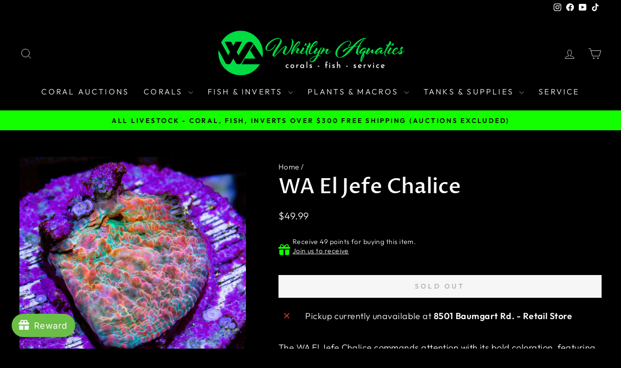

--- FILE ---
content_type: text/html; charset=utf-8
request_url: https://www.whitlynaquatics.com/products/wa-el-jefe-chalice
body_size: 64484
content:
<!doctype html>
<html class="no-js" lang="en" dir="ltr">
<head>
  <meta charset="utf-8">
  <meta http-equiv="X-UA-Compatible" content="IE=edge,chrome=1">
  <meta name="viewport" content="width=device-width,initial-scale=1">
  <meta name="theme-color" content="#083e06">
  <link rel="canonical" href="https://www.whitlynaquatics.com/products/wa-el-jefe-chalice">
  <link rel="preconnect" href="https://cdn.shopify.com" crossorigin>
  <link rel="preconnect" href="https://fonts.shopifycdn.com" crossorigin>
  <link rel="dns-prefetch" href="https://productreviews.shopifycdn.com">
  <link rel="dns-prefetch" href="https://ajax.googleapis.com">
  <link rel="dns-prefetch" href="https://maps.googleapis.com">
  <link rel="dns-prefetch" href="https://maps.gstatic.com"><link rel="shortcut icon" href="//www.whitlynaquatics.com/cdn/shop/files/TRANSPARENT_logo_32x32.png?v=1662746626" type="image/png" /><title>WA El Jefe Chalice
&ndash; Whitlyn Aquatics
</title>
<meta name="description" content="The WA El Jefe Chalice commands attention with its bold coloration, featuring striking streaks of teal and coral orange across its encrusting surface. Best kept under low to moderate light and low water flow, this LPS coral has a moderate care level and displays a slow, encrusting growth pattern. It’s a great choice fo"><meta property="og:site_name" content="Whitlyn Aquatics">
  <meta property="og:url" content="https://www.whitlynaquatics.com/products/wa-el-jefe-chalice">
  <meta property="og:title" content="WA El Jefe Chalice">
  <meta property="og:type" content="product">
  <meta property="og:description" content="The WA El Jefe Chalice commands attention with its bold coloration, featuring striking streaks of teal and coral orange across its encrusting surface. Best kept under low to moderate light and low water flow, this LPS coral has a moderate care level and displays a slow, encrusting growth pattern. It’s a great choice fo"><meta property="og:image" content="http://www.whitlynaquatics.com/cdn/shop/files/WAElJefeChalice.jpg?v=1752261143">
    <meta property="og:image:secure_url" content="https://www.whitlynaquatics.com/cdn/shop/files/WAElJefeChalice.jpg?v=1752261143">
    <meta property="og:image:width" content="1800">
    <meta property="og:image:height" content="1800"><meta name="twitter:site" content="@">
  <meta name="twitter:card" content="summary_large_image">
  <meta name="twitter:title" content="WA El Jefe Chalice">
  <meta name="twitter:description" content="The WA El Jefe Chalice commands attention with its bold coloration, featuring striking streaks of teal and coral orange across its encrusting surface. Best kept under low to moderate light and low water flow, this LPS coral has a moderate care level and displays a slow, encrusting growth pattern. It’s a great choice fo">
<style data-shopify>@font-face {
  font-family: "Proza Libre";
  font-weight: 500;
  font-style: normal;
  font-display: swap;
  src: url("//www.whitlynaquatics.com/cdn/fonts/proza_libre/prozalibre_n5.769da275b5c2e5f28c2bf0b1166b9e95644c320c.woff2") format("woff2"),
       url("//www.whitlynaquatics.com/cdn/fonts/proza_libre/prozalibre_n5.e541836a24e317d3c57a7720b00396b71e15f38a.woff") format("woff");
}

  @font-face {
  font-family: Outfit;
  font-weight: 300;
  font-style: normal;
  font-display: swap;
  src: url("//www.whitlynaquatics.com/cdn/fonts/outfit/outfit_n3.8c97ae4c4fac7c2ea467a6dc784857f4de7e0e37.woff2") format("woff2"),
       url("//www.whitlynaquatics.com/cdn/fonts/outfit/outfit_n3.b50a189ccde91f9bceee88f207c18c09f0b62a7b.woff") format("woff");
}


  @font-face {
  font-family: Outfit;
  font-weight: 600;
  font-style: normal;
  font-display: swap;
  src: url("//www.whitlynaquatics.com/cdn/fonts/outfit/outfit_n6.dfcbaa80187851df2e8384061616a8eaa1702fdc.woff2") format("woff2"),
       url("//www.whitlynaquatics.com/cdn/fonts/outfit/outfit_n6.88384e9fc3e36038624caccb938f24ea8008a91d.woff") format("woff");
}

  
  
</style><link href="//www.whitlynaquatics.com/cdn/shop/t/25/assets/theme.css?v=93626464380700918791753460448" rel="stylesheet" type="text/css" media="all" />
<style data-shopify>:root {
    --typeHeaderPrimary: "Proza Libre";
    --typeHeaderFallback: sans-serif;
    --typeHeaderSize: 50px;
    --typeHeaderWeight: 500;
    --typeHeaderLineHeight: 1;
    --typeHeaderSpacing: 0.0em;

    --typeBasePrimary:Outfit;
    --typeBaseFallback:sans-serif;
    --typeBaseSize: 18px;
    --typeBaseWeight: 300;
    --typeBaseSpacing: 0.025em;
    --typeBaseLineHeight: 1.4;
    --typeBaselineHeightMinus01: 1.3;

    --typeCollectionTitle: 20px;

    --iconWeight: 2px;
    --iconLinecaps: miter;

    
        --buttonRadius: 0;
    

    --colorGridOverlayOpacity: 0.1;
    --colorAnnouncement: #13ff00;
    --colorAnnouncementText: #000000;

    --colorBody: #000000;
    --colorBodyAlpha05: rgba(0, 0, 0, 0.05);
    --colorBodyDim: #000000;
    --colorBodyLightDim: #000000;
    --colorBodyMediumDim: #000000;


    --colorBorder: #ffffff;

    --colorBtnPrimary: #083e06;
    --colorBtnPrimaryLight: #0e6d0b;
    --colorBtnPrimaryDim: #052704;
    --colorBtnPrimaryText: #ffffff;

    --colorCartDot: #13ff00;

    --colorDrawers: #000000;
    --colorDrawersDim: #000000;
    --colorDrawerBorder: #ffffff;
    --colorDrawerText: #ffffff;
    --colorDrawerTextDark: #d9d9d9;
    --colorDrawerButton: #083e06;
    --colorDrawerButtonText: #ffffff;

    --colorFooter: #000000;
    --colorFooterText: #ffffff;
    --colorFooterTextAlpha01: #ffffff;

    --colorGridOverlay: #000000;
    --colorGridOverlayOpacity: 0.1;

    --colorHeaderTextAlpha01: rgba(255, 255, 255, 0.1);

    --colorHeroText: #ffffff;

    --colorSmallImageBg: #000000;
    --colorLargeImageBg: #0f0f0f;

    --colorImageOverlay: #000000;
    --colorImageOverlayOpacity: 0.1;
    --colorImageOverlayTextShadow: 0.2;

    --colorLink: #ffffff;

    --colorModalBg: rgba(230, 230, 230, 0.6);

    --colorNav: #000000;
    --colorNavText: #ffffff;

    --colorPrice: #ffffff;

    --colorSaleTag: #13ff00;
    --colorSaleTagText: #ffffff;

    --colorTextBody: #ffffff;
    --colorTextBodyAlpha015: rgba(255, 255, 255, 0.15);
    --colorTextBodyAlpha005: rgba(255, 255, 255, 0.05);
    --colorTextBodyAlpha008: rgba(255, 255, 255, 0.08);
    --colorTextSavings: #13ff00;

    --urlIcoSelect: url(//www.whitlynaquatics.com/cdn/shop/t/25/assets/ico-select.svg);
    --urlIcoSelectFooter: url(//www.whitlynaquatics.com/cdn/shop/t/25/assets/ico-select-footer.svg);
    --urlIcoSelectWhite: url(//www.whitlynaquatics.com/cdn/shop/t/25/assets/ico-select-white.svg);

    --grid-gutter: 17px;
    --drawer-gutter: 20px;

    --sizeChartMargin: 25px 0;
    --sizeChartIconMargin: 5px;

    --newsletterReminderPadding: 40px;

    /*Shop Pay Installments*/
    --color-body-text: #ffffff;
    --color-body: #000000;
    --color-bg: #000000;
    }

    .placeholder-content {
    background-image: linear-gradient(100deg, #000000 40%, #000000 63%, #000000 79%);
    }</style><script>
    document.documentElement.className = document.documentElement.className.replace('no-js', 'js');

    window.theme = window.theme || {};
    theme.routes = {
      home: "/",
      cart: "/cart.js",
      cartPage: "/cart",
      cartAdd: "/cart/add.js",
      cartChange: "/cart/change.js",
      search: "/search",
      predictiveSearch: "/search/suggest"
    };
    theme.strings = {
      soldOut: "Sold Out",
      unavailable: "Unavailable",
      inStockLabel: "In stock, ready to ship",
      oneStockLabel: "Low stock - [count] item left",
      otherStockLabel: "Low stock - [count] items left",
      willNotShipUntil: "Ready to ship [date]",
      willBeInStockAfter: "Back in stock [date]",
      waitingForStock: "Backordered, shipping soon",
      savePrice: "Save [saved_amount]",
      cartEmpty: "Your cart is currently empty.",
      cartTermsConfirmation: "You must agree with the Shipping, DOA and Return Policy to check out",
      searchCollections: "Collections",
      searchPages: "Pages",
      searchArticles: "Articles",
      productFrom: "from ",
      maxQuantity: "You can only have [quantity] of [title] in your cart."
    };
    theme.settings = {
      cartType: "drawer",
      isCustomerTemplate: false,
      moneyFormat: "${{amount}}",
      saveType: "percent",
      productImageSize: "square",
      productImageCover: true,
      predictiveSearch: true,
      predictiveSearchType: null,
      predictiveSearchVendor: false,
      predictiveSearchPrice: true,
      quickView: false,
      themeName: 'Impulse',
      themeVersion: "8.0.0"
    };
  </script>

  <script>window.performance && window.performance.mark && window.performance.mark('shopify.content_for_header.start');</script><meta name="google-site-verification" content="OJbYftAinpAWyQSTzWmd34uK8VjzacKt-bMFa3T3Fq8">
<meta id="shopify-digital-wallet" name="shopify-digital-wallet" content="/15014848/digital_wallets/dialog">
<meta name="shopify-checkout-api-token" content="0700f6bb926ce2430038de36f1fca627">
<meta id="in-context-paypal-metadata" data-shop-id="15014848" data-venmo-supported="false" data-environment="production" data-locale="en_US" data-paypal-v4="true" data-currency="USD">
<link rel="alternate" type="application/json+oembed" href="https://www.whitlynaquatics.com/products/wa-el-jefe-chalice.oembed">
<script async="async" src="/checkouts/internal/preloads.js?locale=en-US"></script>
<link rel="preconnect" href="https://shop.app" crossorigin="anonymous">
<script async="async" src="https://shop.app/checkouts/internal/preloads.js?locale=en-US&shop_id=15014848" crossorigin="anonymous"></script>
<script id="apple-pay-shop-capabilities" type="application/json">{"shopId":15014848,"countryCode":"US","currencyCode":"USD","merchantCapabilities":["supports3DS"],"merchantId":"gid:\/\/shopify\/Shop\/15014848","merchantName":"Whitlyn Aquatics","requiredBillingContactFields":["postalAddress","email","phone"],"requiredShippingContactFields":["postalAddress","email","phone"],"shippingType":"shipping","supportedNetworks":["visa","masterCard","amex","discover","elo","jcb"],"total":{"type":"pending","label":"Whitlyn Aquatics","amount":"1.00"},"shopifyPaymentsEnabled":true,"supportsSubscriptions":true}</script>
<script id="shopify-features" type="application/json">{"accessToken":"0700f6bb926ce2430038de36f1fca627","betas":["rich-media-storefront-analytics"],"domain":"www.whitlynaquatics.com","predictiveSearch":true,"shopId":15014848,"locale":"en"}</script>
<script>var Shopify = Shopify || {};
Shopify.shop = "whitlyn-aquatics.myshopify.com";
Shopify.locale = "en";
Shopify.currency = {"active":"USD","rate":"1.0"};
Shopify.country = "US";
Shopify.theme = {"name":"Impulse 8","id":146773409978,"schema_name":"Impulse","schema_version":"8.0.0","theme_store_id":857,"role":"main"};
Shopify.theme.handle = "null";
Shopify.theme.style = {"id":null,"handle":null};
Shopify.cdnHost = "www.whitlynaquatics.com/cdn";
Shopify.routes = Shopify.routes || {};
Shopify.routes.root = "/";</script>
<script type="module">!function(o){(o.Shopify=o.Shopify||{}).modules=!0}(window);</script>
<script>!function(o){function n(){var o=[];function n(){o.push(Array.prototype.slice.apply(arguments))}return n.q=o,n}var t=o.Shopify=o.Shopify||{};t.loadFeatures=n(),t.autoloadFeatures=n()}(window);</script>
<script>
  window.ShopifyPay = window.ShopifyPay || {};
  window.ShopifyPay.apiHost = "shop.app\/pay";
  window.ShopifyPay.redirectState = null;
</script>
<script id="shop-js-analytics" type="application/json">{"pageType":"product"}</script>
<script defer="defer" async type="module" src="//www.whitlynaquatics.com/cdn/shopifycloud/shop-js/modules/v2/client.init-shop-cart-sync_DtuiiIyl.en.esm.js"></script>
<script defer="defer" async type="module" src="//www.whitlynaquatics.com/cdn/shopifycloud/shop-js/modules/v2/chunk.common_CUHEfi5Q.esm.js"></script>
<script type="module">
  await import("//www.whitlynaquatics.com/cdn/shopifycloud/shop-js/modules/v2/client.init-shop-cart-sync_DtuiiIyl.en.esm.js");
await import("//www.whitlynaquatics.com/cdn/shopifycloud/shop-js/modules/v2/chunk.common_CUHEfi5Q.esm.js");

  window.Shopify.SignInWithShop?.initShopCartSync?.({"fedCMEnabled":true,"windoidEnabled":true});

</script>
<script>
  window.Shopify = window.Shopify || {};
  if (!window.Shopify.featureAssets) window.Shopify.featureAssets = {};
  window.Shopify.featureAssets['shop-js'] = {"shop-cart-sync":["modules/v2/client.shop-cart-sync_DFoTY42P.en.esm.js","modules/v2/chunk.common_CUHEfi5Q.esm.js"],"init-fed-cm":["modules/v2/client.init-fed-cm_D2UNy1i2.en.esm.js","modules/v2/chunk.common_CUHEfi5Q.esm.js"],"init-shop-email-lookup-coordinator":["modules/v2/client.init-shop-email-lookup-coordinator_BQEe2rDt.en.esm.js","modules/v2/chunk.common_CUHEfi5Q.esm.js"],"shop-cash-offers":["modules/v2/client.shop-cash-offers_3CTtReFF.en.esm.js","modules/v2/chunk.common_CUHEfi5Q.esm.js","modules/v2/chunk.modal_BewljZkx.esm.js"],"shop-button":["modules/v2/client.shop-button_C6oxCjDL.en.esm.js","modules/v2/chunk.common_CUHEfi5Q.esm.js"],"init-windoid":["modules/v2/client.init-windoid_5pix8xhK.en.esm.js","modules/v2/chunk.common_CUHEfi5Q.esm.js"],"avatar":["modules/v2/client.avatar_BTnouDA3.en.esm.js"],"init-shop-cart-sync":["modules/v2/client.init-shop-cart-sync_DtuiiIyl.en.esm.js","modules/v2/chunk.common_CUHEfi5Q.esm.js"],"shop-toast-manager":["modules/v2/client.shop-toast-manager_BYv_8cH1.en.esm.js","modules/v2/chunk.common_CUHEfi5Q.esm.js"],"pay-button":["modules/v2/client.pay-button_FnF9EIkY.en.esm.js","modules/v2/chunk.common_CUHEfi5Q.esm.js"],"shop-login-button":["modules/v2/client.shop-login-button_CH1KUpOf.en.esm.js","modules/v2/chunk.common_CUHEfi5Q.esm.js","modules/v2/chunk.modal_BewljZkx.esm.js"],"init-customer-accounts-sign-up":["modules/v2/client.init-customer-accounts-sign-up_aj7QGgYS.en.esm.js","modules/v2/client.shop-login-button_CH1KUpOf.en.esm.js","modules/v2/chunk.common_CUHEfi5Q.esm.js","modules/v2/chunk.modal_BewljZkx.esm.js"],"init-shop-for-new-customer-accounts":["modules/v2/client.init-shop-for-new-customer-accounts_NbnYRf_7.en.esm.js","modules/v2/client.shop-login-button_CH1KUpOf.en.esm.js","modules/v2/chunk.common_CUHEfi5Q.esm.js","modules/v2/chunk.modal_BewljZkx.esm.js"],"init-customer-accounts":["modules/v2/client.init-customer-accounts_ppedhqCH.en.esm.js","modules/v2/client.shop-login-button_CH1KUpOf.en.esm.js","modules/v2/chunk.common_CUHEfi5Q.esm.js","modules/v2/chunk.modal_BewljZkx.esm.js"],"shop-follow-button":["modules/v2/client.shop-follow-button_CMIBBa6u.en.esm.js","modules/v2/chunk.common_CUHEfi5Q.esm.js","modules/v2/chunk.modal_BewljZkx.esm.js"],"lead-capture":["modules/v2/client.lead-capture_But0hIyf.en.esm.js","modules/v2/chunk.common_CUHEfi5Q.esm.js","modules/v2/chunk.modal_BewljZkx.esm.js"],"checkout-modal":["modules/v2/client.checkout-modal_BBxc70dQ.en.esm.js","modules/v2/chunk.common_CUHEfi5Q.esm.js","modules/v2/chunk.modal_BewljZkx.esm.js"],"shop-login":["modules/v2/client.shop-login_hM3Q17Kl.en.esm.js","modules/v2/chunk.common_CUHEfi5Q.esm.js","modules/v2/chunk.modal_BewljZkx.esm.js"],"payment-terms":["modules/v2/client.payment-terms_CAtGlQYS.en.esm.js","modules/v2/chunk.common_CUHEfi5Q.esm.js","modules/v2/chunk.modal_BewljZkx.esm.js"]};
</script>
<script>(function() {
  var isLoaded = false;
  function asyncLoad() {
    if (isLoaded) return;
    isLoaded = true;
    var urls = ["https:\/\/chimpstatic.com\/mcjs-connected\/js\/users\/08bb16e9c00b1c7fd8710af57\/067c01f1b5aaabbee3f424529.js?shop=whitlyn-aquatics.myshopify.com","https:\/\/shopify-widget.route.com\/shopify.widget.js?shop=whitlyn-aquatics.myshopify.com","https:\/\/cdn-bundler.nice-team.net\/app\/js\/bundler.js?shop=whitlyn-aquatics.myshopify.com"];
    for (var i = 0; i < urls.length; i++) {
      var s = document.createElement('script');
      s.type = 'text/javascript';
      s.async = true;
      s.src = urls[i];
      var x = document.getElementsByTagName('script')[0];
      x.parentNode.insertBefore(s, x);
    }
  };
  if(window.attachEvent) {
    window.attachEvent('onload', asyncLoad);
  } else {
    window.addEventListener('load', asyncLoad, false);
  }
})();</script>
<script id="__st">var __st={"a":15014848,"offset":-21600,"reqid":"9e839ae6-4ab3-4f62-a658-fe312c2221a4-1766894344","pageurl":"www.whitlynaquatics.com\/products\/wa-el-jefe-chalice","u":"e58abadaeab5","p":"product","rtyp":"product","rid":8167422820538};</script>
<script>window.ShopifyPaypalV4VisibilityTracking = true;</script>
<script id="captcha-bootstrap">!function(){'use strict';const t='contact',e='account',n='new_comment',o=[[t,t],['blogs',n],['comments',n],[t,'customer']],c=[[e,'customer_login'],[e,'guest_login'],[e,'recover_customer_password'],[e,'create_customer']],r=t=>t.map((([t,e])=>`form[action*='/${t}']:not([data-nocaptcha='true']) input[name='form_type'][value='${e}']`)).join(','),a=t=>()=>t?[...document.querySelectorAll(t)].map((t=>t.form)):[];function s(){const t=[...o],e=r(t);return a(e)}const i='password',u='form_key',d=['recaptcha-v3-token','g-recaptcha-response','h-captcha-response',i],f=()=>{try{return window.sessionStorage}catch{return}},m='__shopify_v',_=t=>t.elements[u];function p(t,e,n=!1){try{const o=window.sessionStorage,c=JSON.parse(o.getItem(e)),{data:r}=function(t){const{data:e,action:n}=t;return t[m]||n?{data:e,action:n}:{data:t,action:n}}(c);for(const[e,n]of Object.entries(r))t.elements[e]&&(t.elements[e].value=n);n&&o.removeItem(e)}catch(o){console.error('form repopulation failed',{error:o})}}const l='form_type',E='cptcha';function T(t){t.dataset[E]=!0}const w=window,h=w.document,L='Shopify',v='ce_forms',y='captcha';let A=!1;((t,e)=>{const n=(g='f06e6c50-85a8-45c8-87d0-21a2b65856fe',I='https://cdn.shopify.com/shopifycloud/storefront-forms-hcaptcha/ce_storefront_forms_captcha_hcaptcha.v1.5.2.iife.js',D={infoText:'Protected by hCaptcha',privacyText:'Privacy',termsText:'Terms'},(t,e,n)=>{const o=w[L][v],c=o.bindForm;if(c)return c(t,g,e,D).then(n);var r;o.q.push([[t,g,e,D],n]),r=I,A||(h.body.append(Object.assign(h.createElement('script'),{id:'captcha-provider',async:!0,src:r})),A=!0)});var g,I,D;w[L]=w[L]||{},w[L][v]=w[L][v]||{},w[L][v].q=[],w[L][y]=w[L][y]||{},w[L][y].protect=function(t,e){n(t,void 0,e),T(t)},Object.freeze(w[L][y]),function(t,e,n,w,h,L){const[v,y,A,g]=function(t,e,n){const i=e?o:[],u=t?c:[],d=[...i,...u],f=r(d),m=r(i),_=r(d.filter((([t,e])=>n.includes(e))));return[a(f),a(m),a(_),s()]}(w,h,L),I=t=>{const e=t.target;return e instanceof HTMLFormElement?e:e&&e.form},D=t=>v().includes(t);t.addEventListener('submit',(t=>{const e=I(t);if(!e)return;const n=D(e)&&!e.dataset.hcaptchaBound&&!e.dataset.recaptchaBound,o=_(e),c=g().includes(e)&&(!o||!o.value);(n||c)&&t.preventDefault(),c&&!n&&(function(t){try{if(!f())return;!function(t){const e=f();if(!e)return;const n=_(t);if(!n)return;const o=n.value;o&&e.removeItem(o)}(t);const e=Array.from(Array(32),(()=>Math.random().toString(36)[2])).join('');!function(t,e){_(t)||t.append(Object.assign(document.createElement('input'),{type:'hidden',name:u})),t.elements[u].value=e}(t,e),function(t,e){const n=f();if(!n)return;const o=[...t.querySelectorAll(`input[type='${i}']`)].map((({name:t})=>t)),c=[...d,...o],r={};for(const[a,s]of new FormData(t).entries())c.includes(a)||(r[a]=s);n.setItem(e,JSON.stringify({[m]:1,action:t.action,data:r}))}(t,e)}catch(e){console.error('failed to persist form',e)}}(e),e.submit())}));const S=(t,e)=>{t&&!t.dataset[E]&&(n(t,e.some((e=>e===t))),T(t))};for(const o of['focusin','change'])t.addEventListener(o,(t=>{const e=I(t);D(e)&&S(e,y())}));const B=e.get('form_key'),M=e.get(l),P=B&&M;t.addEventListener('DOMContentLoaded',(()=>{const t=y();if(P)for(const e of t)e.elements[l].value===M&&p(e,B);[...new Set([...A(),...v().filter((t=>'true'===t.dataset.shopifyCaptcha))])].forEach((e=>S(e,t)))}))}(h,new URLSearchParams(w.location.search),n,t,e,['guest_login'])})(!0,!0)}();</script>
<script integrity="sha256-4kQ18oKyAcykRKYeNunJcIwy7WH5gtpwJnB7kiuLZ1E=" data-source-attribution="shopify.loadfeatures" defer="defer" src="//www.whitlynaquatics.com/cdn/shopifycloud/storefront/assets/storefront/load_feature-a0a9edcb.js" crossorigin="anonymous"></script>
<script crossorigin="anonymous" defer="defer" src="//www.whitlynaquatics.com/cdn/shopifycloud/storefront/assets/shopify_pay/storefront-65b4c6d7.js?v=20250812"></script>
<script data-source-attribution="shopify.dynamic_checkout.dynamic.init">var Shopify=Shopify||{};Shopify.PaymentButton=Shopify.PaymentButton||{isStorefrontPortableWallets:!0,init:function(){window.Shopify.PaymentButton.init=function(){};var t=document.createElement("script");t.src="https://www.whitlynaquatics.com/cdn/shopifycloud/portable-wallets/latest/portable-wallets.en.js",t.type="module",document.head.appendChild(t)}};
</script>
<script data-source-attribution="shopify.dynamic_checkout.buyer_consent">
  function portableWalletsHideBuyerConsent(e){var t=document.getElementById("shopify-buyer-consent"),n=document.getElementById("shopify-subscription-policy-button");t&&n&&(t.classList.add("hidden"),t.setAttribute("aria-hidden","true"),n.removeEventListener("click",e))}function portableWalletsShowBuyerConsent(e){var t=document.getElementById("shopify-buyer-consent"),n=document.getElementById("shopify-subscription-policy-button");t&&n&&(t.classList.remove("hidden"),t.removeAttribute("aria-hidden"),n.addEventListener("click",e))}window.Shopify?.PaymentButton&&(window.Shopify.PaymentButton.hideBuyerConsent=portableWalletsHideBuyerConsent,window.Shopify.PaymentButton.showBuyerConsent=portableWalletsShowBuyerConsent);
</script>
<script data-source-attribution="shopify.dynamic_checkout.cart.bootstrap">document.addEventListener("DOMContentLoaded",(function(){function t(){return document.querySelector("shopify-accelerated-checkout-cart, shopify-accelerated-checkout")}if(t())Shopify.PaymentButton.init();else{new MutationObserver((function(e,n){t()&&(Shopify.PaymentButton.init(),n.disconnect())})).observe(document.body,{childList:!0,subtree:!0})}}));
</script>
<link id="shopify-accelerated-checkout-styles" rel="stylesheet" media="screen" href="https://www.whitlynaquatics.com/cdn/shopifycloud/portable-wallets/latest/accelerated-checkout-backwards-compat.css" crossorigin="anonymous">
<style id="shopify-accelerated-checkout-cart">
        #shopify-buyer-consent {
  margin-top: 1em;
  display: inline-block;
  width: 100%;
}

#shopify-buyer-consent.hidden {
  display: none;
}

#shopify-subscription-policy-button {
  background: none;
  border: none;
  padding: 0;
  text-decoration: underline;
  font-size: inherit;
  cursor: pointer;
}

#shopify-subscription-policy-button::before {
  box-shadow: none;
}

      </style>

<script>window.performance && window.performance.mark && window.performance.mark('shopify.content_for_header.end');</script>

  <script src="//www.whitlynaquatics.com/cdn/shop/t/25/assets/vendor-scripts-v11.js" defer="defer"></script><script src="//www.whitlynaquatics.com/cdn/shop/t/25/assets/theme.js?v=22325264162658116151753460428" defer="defer"></script>
<!-- BEGIN app block: shopify://apps/bundler/blocks/bundler-script-append/7a6ae1b8-3b16-449b-8429-8bb89a62c664 --><script defer="defer">
	/**	Bundler script loader, version number: 2.0 */
	(function(){
		var loadScript=function(a,b){var c=document.createElement("script");c.type="text/javascript",c.readyState?c.onreadystatechange=function(){("loaded"==c.readyState||"complete"==c.readyState)&&(c.onreadystatechange=null,b())}:c.onload=function(){b()},c.src=a,document.getElementsByTagName("head")[0].appendChild(c)};
		appendScriptUrl('whitlyn-aquatics.myshopify.com');

		// get script url and append timestamp of last change
		function appendScriptUrl(shop) {

			var timeStamp = Math.floor(Date.now() / (1000*1*1));
			var timestampUrl = 'https://bundler.nice-team.net/app/shop/status/'+shop+'.js?'+timeStamp;

			loadScript(timestampUrl, function() {
				// append app script
				if (typeof bundler_settings_updated == 'undefined') {
					console.log('settings are undefined');
					bundler_settings_updated = 'default-by-script';
				}
				var scriptUrl = "https://cdn-bundler.nice-team.net/app/js/bundler-script.js?shop="+shop+"&"+bundler_settings_updated;
				loadScript(scriptUrl, function(){});
			});
		}
	})();

	var BndlrScriptAppended = true;
	
</script>

<!-- END app block --><!-- BEGIN app block: shopify://apps/cx-elevate-date-time-picker/blocks/cart_drawer/3613d08c-d180-43c4-8f66-9aca9e0d28fc -->
  
    <!-- BEGIN app snippet: setup-sentry --><script>
  window.SHOP = window.SHOP || {};
  window.SHOP.name = "Whitlyn Aquatics";
  window.SHOP.domain = "www.whitlynaquatics.com";
</script>

<script src="https://cdn.shopify.com/extensions/019b35c9-6f91-7127-9d69-e18b3e462b80/autshopapp1-v2-134/assets/sentry.js"></script>
<!-- END app snippet -->
    <!-- BEGIN app snippet: check-invalid-date --><!-- END app snippet -->
    <!-- BEGIN app snippet: delivery-surcharge-modal --><link href="//cdn.shopify.com/extensions/019b35c9-6f91-7127-9d69-e18b3e462b80/autshopapp1-v2-134/assets/delivery-surcharge-modal.css" rel="stylesheet" type="text/css" media="all" />
<script src="https://cdn.shopify.com/extensions/019b35c9-6f91-7127-9d69-e18b3e462b80/autshopapp1-v2-134/assets/delivery-surcharge-modal.js" defer></script>

<confirmation-modal id="confirmation-modal">
  <div class="autoserve-modal hidden">
    
    <div class="autoserve-modal__body">
      <div class="autoserve-modal__icon">
        <svg
          class="h-6 w-6 text-red-600"
          fill="none"
          viewBox="0 0 24 24"
          stroke-width="1.5"
          stroke="currentColor"
          aria-hidden="true"
        >
          <path stroke-linecap="round" stroke-linejoin="round" d="M12 9v3.75m-9.303 3.376c-.866 1.5.217 3.374 1.948 3.374h14.71c1.73 0 2.813-1.874 1.948-3.374L13.949 3.378c-.866-1.5-3.032-1.5-3.898 0L2.697 16.126zM12 15.75h.007v.008H12v-.008z" />
        </svg>
      </div>
      <div class="autoserve-modal__content_wrapper">
        <h3>Delivery Surcharge!</h3>
        <p>
          A surcharge will apply for <span id="surcharge-days"></span> deliveries. This adjustment covers increased
          operational costs. Thank you for your understanding.
        </p>
      </div>
    </div>
    <div class="autoserve-modal__footer">
      <button class="autoserve-modal__button autoserve-modal__button--cancel">Cancel</button>
      <button class="autoserve-modal__button autoserve-modal__button--confirm">Confirm</button>
    </div>
  </div>
  <div class="overlay hidden"></div>
</confirmation-modal>
<!-- END app snippet -->
    <!-- BEGIN app snippet: common-resources --><link rel="stylesheet" type="text/css" href="https://cdn.jsdelivr.net/npm/flatpickr/dist/flatpickr.min.css">
<link href="//cdn.shopify.com/extensions/019b35c9-6f91-7127-9d69-e18b3e462b80/autshopapp1-v2-134/assets/delivery-date-picker.css" rel="stylesheet" type="text/css" media="all" />

<style>
    :root {
      --flatpickr-color: 
  #484848
  
  ;
  }
</style>
<script>
  /**
   * Encodes a string to base64, handling Unicode safely.
   * 
   * Why this approach:
   * - Direct btoa(str) only works for Latin1/ASCII strings. 
   * - For Unicode, we must encode to UTF-8, then convert bytes to binary string for btoa.
   * - This method avoids deprecated functions (like unescape), supports all Unicode, and
   *   avoids spread operator issues with large strings.
   * - Uses TextEncoder (widely supported in modern browsers) for robust UTF-8 encoding.
   */
  function base64Encode(str) {
    try {
      // Try native btoa first (fast and works for Latin1 input)
      return btoa(str);
    } catch (e) {
      // Fallback for Unicode input
      const utf8Bytes = new TextEncoder().encode(str);
      let binary = "";
      // Convert each byte to a binary string character
      for (let i = 0; i < utf8Bytes.length; i++) {
        binary += String.fromCharCode(utf8Bytes[i]);
      }
      // btoa works on binary string (Latin1/ASCII-safe)
      return btoa(binary);
    }
  }
  /**
   * Insert a DOM element into the top of a form based on its data-order.
   * It ensures the elements are ordered in ascending order visually.
   *
   * @param {Object} options
   * @param {string} options.blockSelector - Selector for all app blocks in the page (used to determine order)
   * @param {string} options.containerSelector - Selector for inserted elements with data-order
   * @param {string} options.blockId - Shopify blockId of the current block
   * @param {HTMLElement} options.element - The element to insert (must have a valid data-order)
   * @param {HTMLFormElement} options.form - The target form to insert into
   */
  function insertElementByOrderIntoFormTop({
    blockSelector = '.js-aut-extension',
    containerSelector = '.aut-delivery-date-picker-container',
    blockId,
    element,
    form
  }) {
    if (!form || !blockId || !element) return;

    const currentBlock = document.querySelector(`#shopify-block-${blockId}`);
    if (!currentBlock) return;

    // Get index of current block to determine visual order
    const blocks = Array.from(document.querySelectorAll(blockSelector));
    const index = blocks.findIndex(el => el === currentBlock);
    const currentOrder = index + 1;

    element.setAttribute('data-order', currentOrder);

    // Get all existing elements with data-order, sorted by order ASC
    const existingElements = Array.from(
      form.querySelectorAll(`${containerSelector}[data-order]`)
    ).sort((a, b) => {
      const orderA = parseInt(a.dataset.order, 10) || 0;
      const orderB = parseInt(b.dataset.order, 10) || 0;
      return orderA - orderB;
    });

    // Try to insert before the first element with greater order
    let inserted = false;
    for (let i = 0; i < existingElements.length; i++) {
      const existingOrder = parseInt(existingElements[i].dataset.order, 10) || 0;
      if (currentOrder < existingOrder) {
        form.insertBefore(element, existingElements[i]);
        inserted = true;
        break;
      }
    }

    // If no element has greater order, insert after the last or at the top
    if (!inserted) {
      const lastElement = existingElements[existingElements.length - 1];
      if (lastElement) {
        lastElement.insertAdjacentElement('afterend', element);
      } else {
        form.insertBefore(element, form.firstChild);
      }
    }
  }

  /**
   * Creates a debounced function that delays invoking func until after wait milliseconds have elapsed
   * @param {Function} func - The function to debounce
   * @param {number} wait - The number of milliseconds to delay
   * @returns {Function} The debounced function
   */
  function autDebounce(func, wait = 300) {
    let timeout;
    return function executedFunction(...args) {
      const later = () => {
        clearTimeout(timeout);
        func(...args);
      };
      clearTimeout(timeout);
      timeout = setTimeout(later, wait);
    };
  }

  var DAYS = [
    "Sunday",
    "Monday",
    "Tuesday",
    "Wednesday",
    "Thursday",
    "Friday",
    "Saturday",
  ];
  // Create stub functions immediately to prevent errors
  (function(){if(!window.datepicker){function datepicker(){return{init:()=>{}}}datepicker.toString=()=>"STUB";window.datepicker=datepicker}})();if(!window.isScriptLoaded){window.isScriptLoaded=true;window.isDatepickerLoaded=false;(function(s){function l(i){if(i>=s.length)return;var c=document.createElement('script');c.src=s[i];c.defer=true;c.onload=function(){if(s[i].includes('delivery-date-picker.js'))window.isDatepickerLoaded=true;l(i+1)};document.head.appendChild(c)}l(0)})(["https://cdn.jsdelivr.net/npm/flatpickr","https://cdn.shopify.com/extensions/019b35c9-6f91-7127-9d69-e18b3e462b80/autshopapp1-v2-134/assets/delivery-date-order-availability.js","https://cdn.shopify.com/extensions/019b35c9-6f91-7127-9d69-e18b3e462b80/autshopapp1-v2-134/assets/date-service.js","https://cdn.shopify.com/extensions/019b35c9-6f91-7127-9d69-e18b3e462b80/autshopapp1-v2-134/assets/rules-service.js","https://cdn.shopify.com/extensions/019b35c9-6f91-7127-9d69-e18b3e462b80/autshopapp1-v2-134/assets/locales.js","https://cdn.shopify.com/extensions/019b35c9-6f91-7127-9d69-e18b3e462b80/autshopapp1-v2-134/assets/delivery-date-picker.js","https://cdn.shopify.com/extensions/019b35c9-6f91-7127-9d69-e18b3e462b80/autshopapp1-v2-134/assets/time-slot.js","https://cdn.jsdelivr.net/npm/alpinejs@3.x.x/dist/cdn.min.js"]);function r(f){return f&&typeof f==='function'&&f.toString().indexOf('STUB')===-1}function t(){var c=document.querySelector(".aut-delivery-date-picker-container-AVkR4cVEzelRhdWQvM__13647798295788879894");if(c&&window.Alpine){if(c._x_dataStack)window.Alpine.destroyTree(c);window.Alpine.initTree(c)}}function w(f,m=50){var n=0;function h(){n++;if(f()){setTimeout(t,100);return}if(n<m)setTimeout(h,100)}setTimeout(h,500)}document.addEventListener('DOMContentLoaded',()=>{var p=r(window.datepicker);if(window.isDatepickerLoaded&&p)return;w(()=>r(window.datepicker));})}
</script>
<!-- END app snippet -->
    <script src="https://cdn.shopify.com/extensions/019b35c9-6f91-7127-9d69-e18b3e462b80/autshopapp1-v2-134/assets/cart-drawer.js" defer></script>
    <script src="https://cdn.shopify.com/extensions/019b35c9-6f91-7127-9d69-e18b3e462b80/autshopapp1-v2-134/assets/location-selector.js" defer></script>

    
    
    
    
    
    
    
    
    
    

    <script>
      document.addEventListener('DOMContentLoaded', () => {
        var appAutCartDrawerSettings = {"featureSettings":{"fulfillmentType":"both","required":true},"appearanceSettings":{"calendarTheme":"green-circle","borderRadius":8,"displayStyle":"on-input","calendarAlignment":"center","paddingTop":0,"paddingBottom":0,"headingText":" ","headingColor":"#ffffff","subheadingText":"","descriptionText":"Livestock delivery dates are subject to change due to weather, holidays or availability. Please choose a date when you will be home to receive your shipment.   •  All Dry Goods orders will ship out ASAP regardless of date selected.  •  Local pickups, please wait for the \"Ready for Pickup\" email before coming.","fullWidth":true,"textAlignment":"left","infoMessageStyle":"warning","infoMessageTitle":"","infoMessageContent":"","buttonBackgroundColor":"#dedede","buttonTextColor":"#ffffff","buttonHoverBackgroundColor":"#13FF00","buttonActiveBackgroundColor":"#13FF00"}};
        var autCartDrawerSettings = {
          shop: 'www.whitlynaquatics.com',
          blockId: 'AVkR4cVEzelRhdWQvM__13647798295788879894',
          template: 'cart',
          isDesignMode: false,
          requestHost: 'www.whitlynaquatics.com',
          isCartEmpty: true,
          featureSettings: {
            ...appAutCartDrawerSettings.featureSettings,
            disabledDays: {'version':1,'data':{'isUseSameDisabledDays':false,'value':{'delivery':['09-01-2025','09-02-2025','11-24-2025','11-26-2025','11-27-2025','11-28-2025','12-23-2025','12-24-2025','12-25-2025','12-30-2025','12-31-2025','01-01-2026'],'pickup':['09-01-2025','09-02-2025','11-27-2025']}}},
            cutoffTime: {'version':1,'data':{'isUseSameCutoffTime':false,'value':{'delivery':{'isUseSameCutoffTime':true,'value':{'sameDay':12,'nextDay':12,'disableNextDay':true,'disableSameDay':true},'disableSameDay':false,'sameDay':0,'nextDay':12},'pickup':{'isUseSameCutoffTime':true,'value':{'sameDay':12,'nextDay':12,'disableNextDay':true,'disableSameDay':true},'sameDay':10,'disableNextDay':true}}}},
            maxTimeframe: {'limitBy':'weeks','maxInterval':3,'disabled':false},
            deliverySurcharge: {'disabled':true,'days':{},'productId':null},
            currentPlan: 'AUT Date Picker Pro Plan Yearly',
            isDevStore: 'false',
            timezone: {'timezone':'(GMT-06:00) America/Chicago','IANATimezone':'America/Chicago'},
            
            orderLimitsUnavailableDates: {'delivery':[],'pickup':[]},
            
            dateFormat: 'MM-dd-yyyy',
            timezone: {"timezone":"(GMT-06:00) America/Chicago","IANATimezone":"America/Chicago"},
            weekStartDay: -1,
            mobileModeSupport: true,
            languageSupport: 'auto',
            fulfillmentSchedule: "{\"enable\":true,\"methods\":{\"delivery\":{\"disabledWeekdays\":[\"MON\",\"FRI\",\"SAT\",\"SUN\"]},\"pickup\":{\"disabledWeekdays\":[\"MON\"]}}}",
          },
          appearanceSettings: {
            ...appAutCartDrawerSettings.appearanceSettings,
            icon: {
              delivery: 'https://cdn.shopify.com/extensions/019b35c9-6f91-7127-9d69-e18b3e462b80/autshopapp1-v2-134/assets/delivery-truck-deliver-svgrepo-com.svg',
              pickup: 'https://cdn.shopify.com/extensions/019b35c9-6f91-7127-9d69-e18b3e462b80/autshopapp1-v2-134/assets/shop-store-svgrepo-com.svg'
            },
            placeholder: " Select Date... "
          }
        }

        typeof AutCartDrawer !== 'undefined' && new AutCartDrawer(autCartDrawerSettings);
      });
    </script>
  



<!-- END app block --><!-- BEGIN app block: shopify://apps/cx-elevate-date-time-picker/blocks/embed_script/3613d08c-d180-43c4-8f66-9aca9e0d28fc --><!-- BEGIN app snippet: setup-sentry --><script>
  window.SHOP = window.SHOP || {};
  window.SHOP.name = "Whitlyn Aquatics";
  window.SHOP.domain = "www.whitlynaquatics.com";
</script>

<script src="https://cdn.shopify.com/extensions/019b35c9-6f91-7127-9d69-e18b3e462b80/autshopapp1-v2-134/assets/sentry.js"></script>
<!-- END app snippet -->
<!-- BEGIN app snippet: check-invalid-date --><!-- END app snippet -->
<script src="https://cdn.shopify.com/extensions/019b35c9-6f91-7127-9d69-e18b3e462b80/autshopapp1-v2-134/assets/delivery-surcharge-common.js" defer></script>

<style>
    form[action$='/cart'] button[type=submit][aria-disabled] {
        pointer-events: none;
        background: none;
        opacity: .5;
    }
</style>
<script>
    var AUT_DELIVERY_APP = AUT_DELIVERY_APP || {};
    AUT_DELIVERY_APP = {
        ...AUT_DELIVERY_APP,
        template: "product",
        
            deliverySurcharge: {"disabled":true,"days":{},"productId":null}
        
    }
</script>
<script src="https://cdn.shopify.com/extensions/019b35c9-6f91-7127-9d69-e18b3e462b80/autshopapp1-v2-134/assets/delivery-date-embed.js" defer></script>

<!-- END app block --><script src="https://cdn.shopify.com/extensions/019b4f65-69a3-7f30-9912-0d73b50384a8/avada-joy-411/assets/avada-joy.js" type="text/javascript" defer="defer"></script>
<script src="https://cdn.shopify.com/extensions/019b4f65-69a3-7f30-9912-0d73b50384a8/avada-joy-411/assets/joy-points-calculator-block.js" type="text/javascript" defer="defer"></script>
<link href="https://cdn.shopify.com/extensions/019adf50-b8d1-76bf-8d17-aa50e028e572/theme-app-extension-83/assets/style.css" rel="stylesheet" type="text/css" media="all">
<link href="https://monorail-edge.shopifysvc.com" rel="dns-prefetch">
<script>(function(){if ("sendBeacon" in navigator && "performance" in window) {try {var session_token_from_headers = performance.getEntriesByType('navigation')[0].serverTiming.find(x => x.name == '_s').description;} catch {var session_token_from_headers = undefined;}var session_cookie_matches = document.cookie.match(/_shopify_s=([^;]*)/);var session_token_from_cookie = session_cookie_matches && session_cookie_matches.length === 2 ? session_cookie_matches[1] : "";var session_token = session_token_from_headers || session_token_from_cookie || "";function handle_abandonment_event(e) {var entries = performance.getEntries().filter(function(entry) {return /monorail-edge.shopifysvc.com/.test(entry.name);});if (!window.abandonment_tracked && entries.length === 0) {window.abandonment_tracked = true;var currentMs = Date.now();var navigation_start = performance.timing.navigationStart;var payload = {shop_id: 15014848,url: window.location.href,navigation_start,duration: currentMs - navigation_start,session_token,page_type: "product"};window.navigator.sendBeacon("https://monorail-edge.shopifysvc.com/v1/produce", JSON.stringify({schema_id: "online_store_buyer_site_abandonment/1.1",payload: payload,metadata: {event_created_at_ms: currentMs,event_sent_at_ms: currentMs}}));}}window.addEventListener('pagehide', handle_abandonment_event);}}());</script>
<script id="web-pixels-manager-setup">(function e(e,d,r,n,o){if(void 0===o&&(o={}),!Boolean(null===(a=null===(i=window.Shopify)||void 0===i?void 0:i.analytics)||void 0===a?void 0:a.replayQueue)){var i,a;window.Shopify=window.Shopify||{};var t=window.Shopify;t.analytics=t.analytics||{};var s=t.analytics;s.replayQueue=[],s.publish=function(e,d,r){return s.replayQueue.push([e,d,r]),!0};try{self.performance.mark("wpm:start")}catch(e){}var l=function(){var e={modern:/Edge?\/(1{2}[4-9]|1[2-9]\d|[2-9]\d{2}|\d{4,})\.\d+(\.\d+|)|Firefox\/(1{2}[4-9]|1[2-9]\d|[2-9]\d{2}|\d{4,})\.\d+(\.\d+|)|Chrom(ium|e)\/(9{2}|\d{3,})\.\d+(\.\d+|)|(Maci|X1{2}).+ Version\/(15\.\d+|(1[6-9]|[2-9]\d|\d{3,})\.\d+)([,.]\d+|)( \(\w+\)|)( Mobile\/\w+|) Safari\/|Chrome.+OPR\/(9{2}|\d{3,})\.\d+\.\d+|(CPU[ +]OS|iPhone[ +]OS|CPU[ +]iPhone|CPU IPhone OS|CPU iPad OS)[ +]+(15[._]\d+|(1[6-9]|[2-9]\d|\d{3,})[._]\d+)([._]\d+|)|Android:?[ /-](13[3-9]|1[4-9]\d|[2-9]\d{2}|\d{4,})(\.\d+|)(\.\d+|)|Android.+Firefox\/(13[5-9]|1[4-9]\d|[2-9]\d{2}|\d{4,})\.\d+(\.\d+|)|Android.+Chrom(ium|e)\/(13[3-9]|1[4-9]\d|[2-9]\d{2}|\d{4,})\.\d+(\.\d+|)|SamsungBrowser\/([2-9]\d|\d{3,})\.\d+/,legacy:/Edge?\/(1[6-9]|[2-9]\d|\d{3,})\.\d+(\.\d+|)|Firefox\/(5[4-9]|[6-9]\d|\d{3,})\.\d+(\.\d+|)|Chrom(ium|e)\/(5[1-9]|[6-9]\d|\d{3,})\.\d+(\.\d+|)([\d.]+$|.*Safari\/(?![\d.]+ Edge\/[\d.]+$))|(Maci|X1{2}).+ Version\/(10\.\d+|(1[1-9]|[2-9]\d|\d{3,})\.\d+)([,.]\d+|)( \(\w+\)|)( Mobile\/\w+|) Safari\/|Chrome.+OPR\/(3[89]|[4-9]\d|\d{3,})\.\d+\.\d+|(CPU[ +]OS|iPhone[ +]OS|CPU[ +]iPhone|CPU IPhone OS|CPU iPad OS)[ +]+(10[._]\d+|(1[1-9]|[2-9]\d|\d{3,})[._]\d+)([._]\d+|)|Android:?[ /-](13[3-9]|1[4-9]\d|[2-9]\d{2}|\d{4,})(\.\d+|)(\.\d+|)|Mobile Safari.+OPR\/([89]\d|\d{3,})\.\d+\.\d+|Android.+Firefox\/(13[5-9]|1[4-9]\d|[2-9]\d{2}|\d{4,})\.\d+(\.\d+|)|Android.+Chrom(ium|e)\/(13[3-9]|1[4-9]\d|[2-9]\d{2}|\d{4,})\.\d+(\.\d+|)|Android.+(UC? ?Browser|UCWEB|U3)[ /]?(15\.([5-9]|\d{2,})|(1[6-9]|[2-9]\d|\d{3,})\.\d+)\.\d+|SamsungBrowser\/(5\.\d+|([6-9]|\d{2,})\.\d+)|Android.+MQ{2}Browser\/(14(\.(9|\d{2,})|)|(1[5-9]|[2-9]\d|\d{3,})(\.\d+|))(\.\d+|)|K[Aa][Ii]OS\/(3\.\d+|([4-9]|\d{2,})\.\d+)(\.\d+|)/},d=e.modern,r=e.legacy,n=navigator.userAgent;return n.match(d)?"modern":n.match(r)?"legacy":"unknown"}(),u="modern"===l?"modern":"legacy",c=(null!=n?n:{modern:"",legacy:""})[u],f=function(e){return[e.baseUrl,"/wpm","/b",e.hashVersion,"modern"===e.buildTarget?"m":"l",".js"].join("")}({baseUrl:d,hashVersion:r,buildTarget:u}),m=function(e){var d=e.version,r=e.bundleTarget,n=e.surface,o=e.pageUrl,i=e.monorailEndpoint;return{emit:function(e){var a=e.status,t=e.errorMsg,s=(new Date).getTime(),l=JSON.stringify({metadata:{event_sent_at_ms:s},events:[{schema_id:"web_pixels_manager_load/3.1",payload:{version:d,bundle_target:r,page_url:o,status:a,surface:n,error_msg:t},metadata:{event_created_at_ms:s}}]});if(!i)return console&&console.warn&&console.warn("[Web Pixels Manager] No Monorail endpoint provided, skipping logging."),!1;try{return self.navigator.sendBeacon.bind(self.navigator)(i,l)}catch(e){}var u=new XMLHttpRequest;try{return u.open("POST",i,!0),u.setRequestHeader("Content-Type","text/plain"),u.send(l),!0}catch(e){return console&&console.warn&&console.warn("[Web Pixels Manager] Got an unhandled error while logging to Monorail."),!1}}}}({version:r,bundleTarget:l,surface:e.surface,pageUrl:self.location.href,monorailEndpoint:e.monorailEndpoint});try{o.browserTarget=l,function(e){var d=e.src,r=e.async,n=void 0===r||r,o=e.onload,i=e.onerror,a=e.sri,t=e.scriptDataAttributes,s=void 0===t?{}:t,l=document.createElement("script"),u=document.querySelector("head"),c=document.querySelector("body");if(l.async=n,l.src=d,a&&(l.integrity=a,l.crossOrigin="anonymous"),s)for(var f in s)if(Object.prototype.hasOwnProperty.call(s,f))try{l.dataset[f]=s[f]}catch(e){}if(o&&l.addEventListener("load",o),i&&l.addEventListener("error",i),u)u.appendChild(l);else{if(!c)throw new Error("Did not find a head or body element to append the script");c.appendChild(l)}}({src:f,async:!0,onload:function(){if(!function(){var e,d;return Boolean(null===(d=null===(e=window.Shopify)||void 0===e?void 0:e.analytics)||void 0===d?void 0:d.initialized)}()){var d=window.webPixelsManager.init(e)||void 0;if(d){var r=window.Shopify.analytics;r.replayQueue.forEach((function(e){var r=e[0],n=e[1],o=e[2];d.publishCustomEvent(r,n,o)})),r.replayQueue=[],r.publish=d.publishCustomEvent,r.visitor=d.visitor,r.initialized=!0}}},onerror:function(){return m.emit({status:"failed",errorMsg:"".concat(f," has failed to load")})},sri:function(e){var d=/^sha384-[A-Za-z0-9+/=]+$/;return"string"==typeof e&&d.test(e)}(c)?c:"",scriptDataAttributes:o}),m.emit({status:"loading"})}catch(e){m.emit({status:"failed",errorMsg:(null==e?void 0:e.message)||"Unknown error"})}}})({shopId: 15014848,storefrontBaseUrl: "https://www.whitlynaquatics.com",extensionsBaseUrl: "https://extensions.shopifycdn.com/cdn/shopifycloud/web-pixels-manager",monorailEndpoint: "https://monorail-edge.shopifysvc.com/unstable/produce_batch",surface: "storefront-renderer",enabledBetaFlags: ["2dca8a86","a0d5f9d2"],webPixelsConfigList: [{"id":"573767866","configuration":"{\"config\":\"{\\\"pixel_id\\\":\\\"G-YFV45LM5WD\\\",\\\"target_country\\\":\\\"US\\\",\\\"gtag_events\\\":[{\\\"type\\\":\\\"purchase\\\",\\\"action_label\\\":\\\"G-YFV45LM5WD\\\"},{\\\"type\\\":\\\"page_view\\\",\\\"action_label\\\":\\\"G-YFV45LM5WD\\\"},{\\\"type\\\":\\\"view_item\\\",\\\"action_label\\\":\\\"G-YFV45LM5WD\\\"},{\\\"type\\\":\\\"search\\\",\\\"action_label\\\":\\\"G-YFV45LM5WD\\\"},{\\\"type\\\":\\\"add_to_cart\\\",\\\"action_label\\\":\\\"G-YFV45LM5WD\\\"},{\\\"type\\\":\\\"begin_checkout\\\",\\\"action_label\\\":\\\"G-YFV45LM5WD\\\"},{\\\"type\\\":\\\"add_payment_info\\\",\\\"action_label\\\":\\\"G-YFV45LM5WD\\\"}],\\\"enable_monitoring_mode\\\":false}\"}","eventPayloadVersion":"v1","runtimeContext":"OPEN","scriptVersion":"b2a88bafab3e21179ed38636efcd8a93","type":"APP","apiClientId":1780363,"privacyPurposes":[],"dataSharingAdjustments":{"protectedCustomerApprovalScopes":["read_customer_address","read_customer_email","read_customer_name","read_customer_personal_data","read_customer_phone"]}},{"id":"557088954","configuration":"{\"store\":\"whitlyn-aquatics.myshopify.com\"}","eventPayloadVersion":"v1","runtimeContext":"STRICT","scriptVersion":"8450b52b59e80bfb2255f1e069ee1acd","type":"APP","apiClientId":740217,"privacyPurposes":["ANALYTICS","MARKETING","SALE_OF_DATA"],"dataSharingAdjustments":{"protectedCustomerApprovalScopes":["read_customer_address","read_customer_email","read_customer_name","read_customer_personal_data","read_customer_phone"]}},{"id":"61440186","eventPayloadVersion":"v1","runtimeContext":"LAX","scriptVersion":"1","type":"CUSTOM","privacyPurposes":["MARKETING"],"name":"Meta pixel (migrated)"},{"id":"shopify-app-pixel","configuration":"{}","eventPayloadVersion":"v1","runtimeContext":"STRICT","scriptVersion":"0450","apiClientId":"shopify-pixel","type":"APP","privacyPurposes":["ANALYTICS","MARKETING"]},{"id":"shopify-custom-pixel","eventPayloadVersion":"v1","runtimeContext":"LAX","scriptVersion":"0450","apiClientId":"shopify-pixel","type":"CUSTOM","privacyPurposes":["ANALYTICS","MARKETING"]}],isMerchantRequest: false,initData: {"shop":{"name":"Whitlyn Aquatics","paymentSettings":{"currencyCode":"USD"},"myshopifyDomain":"whitlyn-aquatics.myshopify.com","countryCode":"US","storefrontUrl":"https:\/\/www.whitlynaquatics.com"},"customer":null,"cart":null,"checkout":null,"productVariants":[{"price":{"amount":49.99,"currencyCode":"USD"},"product":{"title":"WA El Jefe Chalice","vendor":"WA Aquaculture","id":"8167422820538","untranslatedTitle":"WA El Jefe Chalice","url":"\/products\/wa-el-jefe-chalice","type":"Chalice"},"id":"44977716658362","image":{"src":"\/\/www.whitlynaquatics.com\/cdn\/shop\/files\/WAElJefeChalice.jpg?v=1752261143"},"sku":null,"title":"Default Title","untranslatedTitle":"Default Title"}],"purchasingCompany":null},},"https://www.whitlynaquatics.com/cdn","da62cc92w68dfea28pcf9825a4m392e00d0",{"modern":"","legacy":""},{"shopId":"15014848","storefrontBaseUrl":"https:\/\/www.whitlynaquatics.com","extensionBaseUrl":"https:\/\/extensions.shopifycdn.com\/cdn\/shopifycloud\/web-pixels-manager","surface":"storefront-renderer","enabledBetaFlags":"[\"2dca8a86\", \"a0d5f9d2\"]","isMerchantRequest":"false","hashVersion":"da62cc92w68dfea28pcf9825a4m392e00d0","publish":"custom","events":"[[\"page_viewed\",{}],[\"product_viewed\",{\"productVariant\":{\"price\":{\"amount\":49.99,\"currencyCode\":\"USD\"},\"product\":{\"title\":\"WA El Jefe Chalice\",\"vendor\":\"WA Aquaculture\",\"id\":\"8167422820538\",\"untranslatedTitle\":\"WA El Jefe Chalice\",\"url\":\"\/products\/wa-el-jefe-chalice\",\"type\":\"Chalice\"},\"id\":\"44977716658362\",\"image\":{\"src\":\"\/\/www.whitlynaquatics.com\/cdn\/shop\/files\/WAElJefeChalice.jpg?v=1752261143\"},\"sku\":null,\"title\":\"Default Title\",\"untranslatedTitle\":\"Default Title\"}}]]"});</script><script>
  window.ShopifyAnalytics = window.ShopifyAnalytics || {};
  window.ShopifyAnalytics.meta = window.ShopifyAnalytics.meta || {};
  window.ShopifyAnalytics.meta.currency = 'USD';
  var meta = {"product":{"id":8167422820538,"gid":"gid:\/\/shopify\/Product\/8167422820538","vendor":"WA Aquaculture","type":"Chalice","handle":"wa-el-jefe-chalice","variants":[{"id":44977716658362,"price":4999,"name":"WA El Jefe Chalice","public_title":null,"sku":null}],"remote":false},"page":{"pageType":"product","resourceType":"product","resourceId":8167422820538,"requestId":"9e839ae6-4ab3-4f62-a658-fe312c2221a4-1766894344"}};
  for (var attr in meta) {
    window.ShopifyAnalytics.meta[attr] = meta[attr];
  }
</script>
<script class="analytics">
  (function () {
    var customDocumentWrite = function(content) {
      var jquery = null;

      if (window.jQuery) {
        jquery = window.jQuery;
      } else if (window.Checkout && window.Checkout.$) {
        jquery = window.Checkout.$;
      }

      if (jquery) {
        jquery('body').append(content);
      }
    };

    var hasLoggedConversion = function(token) {
      if (token) {
        return document.cookie.indexOf('loggedConversion=' + token) !== -1;
      }
      return false;
    }

    var setCookieIfConversion = function(token) {
      if (token) {
        var twoMonthsFromNow = new Date(Date.now());
        twoMonthsFromNow.setMonth(twoMonthsFromNow.getMonth() + 2);

        document.cookie = 'loggedConversion=' + token + '; expires=' + twoMonthsFromNow;
      }
    }

    var trekkie = window.ShopifyAnalytics.lib = window.trekkie = window.trekkie || [];
    if (trekkie.integrations) {
      return;
    }
    trekkie.methods = [
      'identify',
      'page',
      'ready',
      'track',
      'trackForm',
      'trackLink'
    ];
    trekkie.factory = function(method) {
      return function() {
        var args = Array.prototype.slice.call(arguments);
        args.unshift(method);
        trekkie.push(args);
        return trekkie;
      };
    };
    for (var i = 0; i < trekkie.methods.length; i++) {
      var key = trekkie.methods[i];
      trekkie[key] = trekkie.factory(key);
    }
    trekkie.load = function(config) {
      trekkie.config = config || {};
      trekkie.config.initialDocumentCookie = document.cookie;
      var first = document.getElementsByTagName('script')[0];
      var script = document.createElement('script');
      script.type = 'text/javascript';
      script.onerror = function(e) {
        var scriptFallback = document.createElement('script');
        scriptFallback.type = 'text/javascript';
        scriptFallback.onerror = function(error) {
                var Monorail = {
      produce: function produce(monorailDomain, schemaId, payload) {
        var currentMs = new Date().getTime();
        var event = {
          schema_id: schemaId,
          payload: payload,
          metadata: {
            event_created_at_ms: currentMs,
            event_sent_at_ms: currentMs
          }
        };
        return Monorail.sendRequest("https://" + monorailDomain + "/v1/produce", JSON.stringify(event));
      },
      sendRequest: function sendRequest(endpointUrl, payload) {
        // Try the sendBeacon API
        if (window && window.navigator && typeof window.navigator.sendBeacon === 'function' && typeof window.Blob === 'function' && !Monorail.isIos12()) {
          var blobData = new window.Blob([payload], {
            type: 'text/plain'
          });

          if (window.navigator.sendBeacon(endpointUrl, blobData)) {
            return true;
          } // sendBeacon was not successful

        } // XHR beacon

        var xhr = new XMLHttpRequest();

        try {
          xhr.open('POST', endpointUrl);
          xhr.setRequestHeader('Content-Type', 'text/plain');
          xhr.send(payload);
        } catch (e) {
          console.log(e);
        }

        return false;
      },
      isIos12: function isIos12() {
        return window.navigator.userAgent.lastIndexOf('iPhone; CPU iPhone OS 12_') !== -1 || window.navigator.userAgent.lastIndexOf('iPad; CPU OS 12_') !== -1;
      }
    };
    Monorail.produce('monorail-edge.shopifysvc.com',
      'trekkie_storefront_load_errors/1.1',
      {shop_id: 15014848,
      theme_id: 146773409978,
      app_name: "storefront",
      context_url: window.location.href,
      source_url: "//www.whitlynaquatics.com/cdn/s/trekkie.storefront.8f32c7f0b513e73f3235c26245676203e1209161.min.js"});

        };
        scriptFallback.async = true;
        scriptFallback.src = '//www.whitlynaquatics.com/cdn/s/trekkie.storefront.8f32c7f0b513e73f3235c26245676203e1209161.min.js';
        first.parentNode.insertBefore(scriptFallback, first);
      };
      script.async = true;
      script.src = '//www.whitlynaquatics.com/cdn/s/trekkie.storefront.8f32c7f0b513e73f3235c26245676203e1209161.min.js';
      first.parentNode.insertBefore(script, first);
    };
    trekkie.load(
      {"Trekkie":{"appName":"storefront","development":false,"defaultAttributes":{"shopId":15014848,"isMerchantRequest":null,"themeId":146773409978,"themeCityHash":"2961050943939823780","contentLanguage":"en","currency":"USD","eventMetadataId":"8b85e31d-e3b5-49db-9b12-d4bde4cd74c5"},"isServerSideCookieWritingEnabled":true,"monorailRegion":"shop_domain","enabledBetaFlags":["65f19447"]},"Session Attribution":{},"S2S":{"facebookCapiEnabled":false,"source":"trekkie-storefront-renderer","apiClientId":580111}}
    );

    var loaded = false;
    trekkie.ready(function() {
      if (loaded) return;
      loaded = true;

      window.ShopifyAnalytics.lib = window.trekkie;

      var originalDocumentWrite = document.write;
      document.write = customDocumentWrite;
      try { window.ShopifyAnalytics.merchantGoogleAnalytics.call(this); } catch(error) {};
      document.write = originalDocumentWrite;

      window.ShopifyAnalytics.lib.page(null,{"pageType":"product","resourceType":"product","resourceId":8167422820538,"requestId":"9e839ae6-4ab3-4f62-a658-fe312c2221a4-1766894344","shopifyEmitted":true});

      var match = window.location.pathname.match(/checkouts\/(.+)\/(thank_you|post_purchase)/)
      var token = match? match[1]: undefined;
      if (!hasLoggedConversion(token)) {
        setCookieIfConversion(token);
        window.ShopifyAnalytics.lib.track("Viewed Product",{"currency":"USD","variantId":44977716658362,"productId":8167422820538,"productGid":"gid:\/\/shopify\/Product\/8167422820538","name":"WA El Jefe Chalice","price":"49.99","sku":null,"brand":"WA Aquaculture","variant":null,"category":"Chalice","nonInteraction":true,"remote":false},undefined,undefined,{"shopifyEmitted":true});
      window.ShopifyAnalytics.lib.track("monorail:\/\/trekkie_storefront_viewed_product\/1.1",{"currency":"USD","variantId":44977716658362,"productId":8167422820538,"productGid":"gid:\/\/shopify\/Product\/8167422820538","name":"WA El Jefe Chalice","price":"49.99","sku":null,"brand":"WA Aquaculture","variant":null,"category":"Chalice","nonInteraction":true,"remote":false,"referer":"https:\/\/www.whitlynaquatics.com\/products\/wa-el-jefe-chalice"});
      }
    });


        var eventsListenerScript = document.createElement('script');
        eventsListenerScript.async = true;
        eventsListenerScript.src = "//www.whitlynaquatics.com/cdn/shopifycloud/storefront/assets/shop_events_listener-3da45d37.js";
        document.getElementsByTagName('head')[0].appendChild(eventsListenerScript);

})();</script>
  <script>
  if (!window.ga || (window.ga && typeof window.ga !== 'function')) {
    window.ga = function ga() {
      (window.ga.q = window.ga.q || []).push(arguments);
      if (window.Shopify && window.Shopify.analytics && typeof window.Shopify.analytics.publish === 'function') {
        window.Shopify.analytics.publish("ga_stub_called", {}, {sendTo: "google_osp_migration"});
      }
      console.error("Shopify's Google Analytics stub called with:", Array.from(arguments), "\nSee https://help.shopify.com/manual/promoting-marketing/pixels/pixel-migration#google for more information.");
    };
    if (window.Shopify && window.Shopify.analytics && typeof window.Shopify.analytics.publish === 'function') {
      window.Shopify.analytics.publish("ga_stub_initialized", {}, {sendTo: "google_osp_migration"});
    }
  }
</script>
<script
  defer
  src="https://www.whitlynaquatics.com/cdn/shopifycloud/perf-kit/shopify-perf-kit-2.1.2.min.js"
  data-application="storefront-renderer"
  data-shop-id="15014848"
  data-render-region="gcp-us-central1"
  data-page-type="product"
  data-theme-instance-id="146773409978"
  data-theme-name="Impulse"
  data-theme-version="8.0.0"
  data-monorail-region="shop_domain"
  data-resource-timing-sampling-rate="10"
  data-shs="true"
  data-shs-beacon="true"
  data-shs-export-with-fetch="true"
  data-shs-logs-sample-rate="1"
  data-shs-beacon-endpoint="https://www.whitlynaquatics.com/api/collect"
></script>
</head>

<body class="template-product" data-center-text="true" data-button_style="square" data-type_header_capitalize="false" data-type_headers_align_text="true" data-type_product_capitalize="false" data-swatch_style="round" >

  <a class="in-page-link visually-hidden skip-link" href="#MainContent">Skip to content</a>

  <div id="PageContainer" class="page-container">
    <div class="transition-body"><!-- BEGIN sections: header-group -->
<div id="shopify-section-sections--18904639570106__header" class="shopify-section shopify-section-group-header-group">

<div id="NavDrawer" class="drawer drawer--left">
  <div class="drawer__contents">
    <div class="drawer__fixed-header">
      <div class="drawer__header appear-animation appear-delay-1">
        <div class="h2 drawer__title"></div>
        <div class="drawer__close">
          <button type="button" class="drawer__close-button js-drawer-close">
            <svg aria-hidden="true" focusable="false" role="presentation" class="icon icon-close" viewBox="0 0 64 64"><title>icon-X</title><path d="m19 17.61 27.12 27.13m0-27.12L19 44.74"/></svg>
            <span class="icon__fallback-text">Close menu</span>
          </button>
        </div>
      </div>
    </div>
    <div class="drawer__scrollable">
      <ul class="mobile-nav" role="navigation" aria-label="Primary"><li class="mobile-nav__item appear-animation appear-delay-2"><a href="/collections/coral-auctions" class="mobile-nav__link mobile-nav__link--top-level">Coral Auctions</a></li><li class="mobile-nav__item appear-animation appear-delay-3"><div class="mobile-nav__has-sublist"><a href="/collections/all-corals-soft-lps-sps"
                    class="mobile-nav__link mobile-nav__link--top-level"
                    id="Label-collections-all-corals-soft-lps-sps2"
                    >
                    Corals
                  </a>
                  <div class="mobile-nav__toggle">
                    <button type="button"
                      aria-controls="Linklist-collections-all-corals-soft-lps-sps2"
                      aria-labelledby="Label-collections-all-corals-soft-lps-sps2"
                      class="collapsible-trigger collapsible--auto-height"><span class="collapsible-trigger__icon collapsible-trigger__icon--open" role="presentation">
  <svg aria-hidden="true" focusable="false" role="presentation" class="icon icon--wide icon-chevron-down" viewBox="0 0 28 16"><path d="m1.57 1.59 12.76 12.77L27.1 1.59" stroke-width="2" stroke="#000" fill="none"/></svg>
</span>
</button>
                  </div></div><div id="Linklist-collections-all-corals-soft-lps-sps2"
                class="mobile-nav__sublist collapsible-content collapsible-content--all"
                >
                <div class="collapsible-content__inner">
                  <ul class="mobile-nav__sublist"><li class="mobile-nav__item">
                        <div class="mobile-nav__child-item"><a href="/collections/wysiwyg-corals"
                              class="mobile-nav__link"
                              id="Sublabel-collections-wysiwyg-corals1"
                              >
                              WYSIWYG
                            </a><button type="button"
                              aria-controls="Sublinklist-collections-all-corals-soft-lps-sps2-collections-wysiwyg-corals1"
                              aria-labelledby="Sublabel-collections-wysiwyg-corals1"
                              class="collapsible-trigger"><span class="collapsible-trigger__icon collapsible-trigger__icon--circle collapsible-trigger__icon--open" role="presentation">
  <svg aria-hidden="true" focusable="false" role="presentation" class="icon icon--wide icon-chevron-down" viewBox="0 0 28 16"><path d="m1.57 1.59 12.76 12.77L27.1 1.59" stroke-width="2" stroke="#000" fill="none"/></svg>
</span>
</button></div><div
                            id="Sublinklist-collections-all-corals-soft-lps-sps2-collections-wysiwyg-corals1"
                            aria-labelledby="Sublabel-collections-wysiwyg-corals1"
                            class="mobile-nav__sublist collapsible-content collapsible-content--all"
                            >
                            <div class="collapsible-content__inner">
                              <ul class="mobile-nav__grandchildlist"><li class="mobile-nav__item">
                                    <a href="/collections/wysiwyg-lps" class="mobile-nav__link">
                                      WYSIWYG LPS
                                    </a>
                                  </li><li class="mobile-nav__item">
                                    <a href="/collections/wysiwyg-soft-coral" class="mobile-nav__link">
                                      WYSIWYG Soft Coral
                                    </a>
                                  </li><li class="mobile-nav__item">
                                    <a href="/collections/wysiwyg-sps-corals" class="mobile-nav__link">
                                      WYSIWYG SPS Corals
                                    </a>
                                  </li></ul>
                            </div>
                          </div></li><li class="mobile-nav__item">
                        <div class="mobile-nav__child-item"><a href="/collections/all-lps"
                              class="mobile-nav__link"
                              id="Sublabel-collections-all-lps2"
                              >
                              LPS
                            </a><button type="button"
                              aria-controls="Sublinklist-collections-all-corals-soft-lps-sps2-collections-all-lps2"
                              aria-labelledby="Sublabel-collections-all-lps2"
                              class="collapsible-trigger"><span class="collapsible-trigger__icon collapsible-trigger__icon--circle collapsible-trigger__icon--open" role="presentation">
  <svg aria-hidden="true" focusable="false" role="presentation" class="icon icon--wide icon-chevron-down" viewBox="0 0 28 16"><path d="m1.57 1.59 12.76 12.77L27.1 1.59" stroke-width="2" stroke="#000" fill="none"/></svg>
</span>
</button></div><div
                            id="Sublinklist-collections-all-corals-soft-lps-sps2-collections-all-lps2"
                            aria-labelledby="Sublabel-collections-all-lps2"
                            class="mobile-nav__sublist collapsible-content collapsible-content--all"
                            >
                            <div class="collapsible-content__inner">
                              <ul class="mobile-nav__grandchildlist"><li class="mobile-nav__item">
                                    <a href="/collections/acans-micromussa" class="mobile-nav__link">
                                      Acans
                                    </a>
                                  </li><li class="mobile-nav__item">
                                    <a href="/collections/blastomussa-coral" class="mobile-nav__link">
                                      Blastomussa
                                    </a>
                                  </li><li class="mobile-nav__item">
                                    <a href="/collections/chalice-corals" class="mobile-nav__link">
                                      Chalice
                                    </a>
                                  </li><li class="mobile-nav__item">
                                    <a href="/collections/cyphastrea-coral" class="mobile-nav__link">
                                      Cyphastrea
                                    </a>
                                  </li><li class="mobile-nav__item">
                                    <a href="/collections/favia-goniastrea-coral" class="mobile-nav__link">
                                      Favia & Goniastrea
                                    </a>
                                  </li><li class="mobile-nav__item">
                                    <a href="/collections/goniopora" class="mobile-nav__link">
                                      Goniopora & Alveopora
                                    </a>
                                  </li><li class="mobile-nav__item">
                                    <a href="/collections/hammer-frogspawn" class="mobile-nav__link">
                                      Hammers & Frogspawn
                                    </a>
                                  </li><li class="mobile-nav__item">
                                    <a href="/collections/torch-corals" class="mobile-nav__link">
                                      Torch
                                    </a>
                                  </li><li class="mobile-nav__item">
                                    <a href="/collections/other-lps" class="mobile-nav__link">
                                      Other LPS
                                    </a>
                                  </li></ul>
                            </div>
                          </div></li><li class="mobile-nav__item">
                        <div class="mobile-nav__child-item"><a href="/collections/sps"
                              class="mobile-nav__link"
                              id="Sublabel-collections-sps3"
                              >
                              SPS
                            </a><button type="button"
                              aria-controls="Sublinklist-collections-all-corals-soft-lps-sps2-collections-sps3"
                              aria-labelledby="Sublabel-collections-sps3"
                              class="collapsible-trigger"><span class="collapsible-trigger__icon collapsible-trigger__icon--circle collapsible-trigger__icon--open" role="presentation">
  <svg aria-hidden="true" focusable="false" role="presentation" class="icon icon--wide icon-chevron-down" viewBox="0 0 28 16"><path d="m1.57 1.59 12.76 12.77L27.1 1.59" stroke-width="2" stroke="#000" fill="none"/></svg>
</span>
</button></div><div
                            id="Sublinklist-collections-all-corals-soft-lps-sps2-collections-sps3"
                            aria-labelledby="Sublabel-collections-sps3"
                            class="mobile-nav__sublist collapsible-content collapsible-content--all"
                            >
                            <div class="collapsible-content__inner">
                              <ul class="mobile-nav__grandchildlist"><li class="mobile-nav__item">
                                    <a href="/collections/acropora" class="mobile-nav__link">
                                      Acropora
                                    </a>
                                  </li><li class="mobile-nav__item">
                                    <a href="/collections/montipora" class="mobile-nav__link">
                                      Montipora
                                    </a>
                                  </li><li class="mobile-nav__item">
                                    <a href="/collections/beginner-sps" class="mobile-nav__link">
                                      Beginner SPS
                                    </a>
                                  </li></ul>
                            </div>
                          </div></li><li class="mobile-nav__item">
                        <div class="mobile-nav__child-item"><a href="/collections/other-soft-corals"
                              class="mobile-nav__link"
                              id="Sublabel-collections-other-soft-corals4"
                              >
                              Soft Corals
                            </a><button type="button"
                              aria-controls="Sublinklist-collections-all-corals-soft-lps-sps2-collections-other-soft-corals4"
                              aria-labelledby="Sublabel-collections-other-soft-corals4"
                              class="collapsible-trigger"><span class="collapsible-trigger__icon collapsible-trigger__icon--circle collapsible-trigger__icon--open" role="presentation">
  <svg aria-hidden="true" focusable="false" role="presentation" class="icon icon--wide icon-chevron-down" viewBox="0 0 28 16"><path d="m1.57 1.59 12.76 12.77L27.1 1.59" stroke-width="2" stroke="#000" fill="none"/></svg>
</span>
</button></div><div
                            id="Sublinklist-collections-all-corals-soft-lps-sps2-collections-other-soft-corals4"
                            aria-labelledby="Sublabel-collections-other-soft-corals4"
                            class="mobile-nav__sublist collapsible-content collapsible-content--all"
                            >
                            <div class="collapsible-content__inner">
                              <ul class="mobile-nav__grandchildlist"><li class="mobile-nav__item">
                                    <a href="/collections/leathers-toadstools" class="mobile-nav__link">
                                      Leathers & Toadstools
                                    </a>
                                  </li><li class="mobile-nav__item">
                                    <a href="/collections/mushroom-corals" class="mobile-nav__link">
                                      Mushrooms
                                    </a>
                                  </li><li class="mobile-nav__item">
                                    <a href="/collections/zoa-paly" class="mobile-nav__link">
                                      Zoa & Palys
                                    </a>
                                  </li><li class="mobile-nav__item">
                                    <a href="/collections/other-soft-corals-1" class="mobile-nav__link">
                                      Other Soft Corals 
                                    </a>
                                  </li></ul>
                            </div>
                          </div></li><li class="mobile-nav__item">
                        <div class="mobile-nav__child-item"><a href="/collections/aquacultured-corals"
                              class="mobile-nav__link"
                              id="Sublabel-collections-aquacultured-corals5"
                              >
                              Aquacultured Corals
                            </a><button type="button"
                              aria-controls="Sublinklist-collections-all-corals-soft-lps-sps2-collections-aquacultured-corals5"
                              aria-labelledby="Sublabel-collections-aquacultured-corals5"
                              class="collapsible-trigger"><span class="collapsible-trigger__icon collapsible-trigger__icon--circle collapsible-trigger__icon--open" role="presentation">
  <svg aria-hidden="true" focusable="false" role="presentation" class="icon icon--wide icon-chevron-down" viewBox="0 0 28 16"><path d="m1.57 1.59 12.76 12.77L27.1 1.59" stroke-width="2" stroke="#000" fill="none"/></svg>
</span>
</button></div><div
                            id="Sublinklist-collections-all-corals-soft-lps-sps2-collections-aquacultured-corals5"
                            aria-labelledby="Sublabel-collections-aquacultured-corals5"
                            class="mobile-nav__sublist collapsible-content collapsible-content--all"
                            >
                            <div class="collapsible-content__inner">
                              <ul class="mobile-nav__grandchildlist"><li class="mobile-nav__item">
                                    <a href="/collections/aquacultured-sps" class="mobile-nav__link">
                                      Aquacultured SPS
                                    </a>
                                  </li><li class="mobile-nav__item">
                                    <a href="/collections/aquacultured-lps" class="mobile-nav__link">
                                      Aquacultured LPS
                                    </a>
                                  </li><li class="mobile-nav__item">
                                    <a href="/collections/aquacultured-soft-corals" class="mobile-nav__link">
                                      Aquacultured Soft Corals
                                    </a>
                                  </li></ul>
                            </div>
                          </div></li></ul>
                </div>
              </div></li><li class="mobile-nav__item appear-animation appear-delay-4"><div class="mobile-nav__has-sublist"><a href="/collections/fish-inverts"
                    class="mobile-nav__link mobile-nav__link--top-level"
                    id="Label-collections-fish-inverts3"
                    >
                    Fish & Inverts
                  </a>
                  <div class="mobile-nav__toggle">
                    <button type="button"
                      aria-controls="Linklist-collections-fish-inverts3"
                      aria-labelledby="Label-collections-fish-inverts3"
                      class="collapsible-trigger collapsible--auto-height"><span class="collapsible-trigger__icon collapsible-trigger__icon--open" role="presentation">
  <svg aria-hidden="true" focusable="false" role="presentation" class="icon icon--wide icon-chevron-down" viewBox="0 0 28 16"><path d="m1.57 1.59 12.76 12.77L27.1 1.59" stroke-width="2" stroke="#000" fill="none"/></svg>
</span>
</button>
                  </div></div><div id="Linklist-collections-fish-inverts3"
                class="mobile-nav__sublist collapsible-content collapsible-content--all"
                >
                <div class="collapsible-content__inner">
                  <ul class="mobile-nav__sublist"><li class="mobile-nav__item">
                        <div class="mobile-nav__child-item"><a href="/collections/saltwater-fish"
                              class="mobile-nav__link"
                              id="Sublabel-collections-saltwater-fish1"
                              >
                              Saltwater Fish
                            </a><button type="button"
                              aria-controls="Sublinklist-collections-fish-inverts3-collections-saltwater-fish1"
                              aria-labelledby="Sublabel-collections-saltwater-fish1"
                              class="collapsible-trigger"><span class="collapsible-trigger__icon collapsible-trigger__icon--circle collapsible-trigger__icon--open" role="presentation">
  <svg aria-hidden="true" focusable="false" role="presentation" class="icon icon--wide icon-chevron-down" viewBox="0 0 28 16"><path d="m1.57 1.59 12.76 12.77L27.1 1.59" stroke-width="2" stroke="#000" fill="none"/></svg>
</span>
</button></div><div
                            id="Sublinklist-collections-fish-inverts3-collections-saltwater-fish1"
                            aria-labelledby="Sublabel-collections-saltwater-fish1"
                            class="mobile-nav__sublist collapsible-content collapsible-content--all"
                            >
                            <div class="collapsible-content__inner">
                              <ul class="mobile-nav__grandchildlist"><li class="mobile-nav__item">
                                    <a href="/collections/anthias" class="mobile-nav__link">
                                      Anthias
                                    </a>
                                  </li><li class="mobile-nav__item">
                                    <a href="/collections/marine-angelfish" class="mobile-nav__link">
                                      Marine Angelfish
                                    </a>
                                  </li><li class="mobile-nav__item">
                                    <a href="/collections/basslets" class="mobile-nav__link">
                                      Basslets
                                    </a>
                                  </li><li class="mobile-nav__item">
                                    <a href="/collections/butterflies" class="mobile-nav__link">
                                      Butterflies
                                    </a>
                                  </li><li class="mobile-nav__item">
                                    <a href="/collections/clown-fish" class="mobile-nav__link">
                                      Clownfish
                                    </a>
                                  </li><li class="mobile-nav__item">
                                    <a href="/collections/damselfish" class="mobile-nav__link">
                                      Damselfish
                                    </a>
                                  </li><li class="mobile-nav__item">
                                    <a href="/collections/dottyback" class="mobile-nav__link">
                                      Dottybacks
                                    </a>
                                  </li><li class="mobile-nav__item">
                                    <a href="/collections/dragonet" class="mobile-nav__link">
                                      Dragonet
                                    </a>
                                  </li><li class="mobile-nav__item">
                                    <a href="/collections/gobies-blennies/Saltwater-Fish" class="mobile-nav__link">
                                      Gobies & Blennies
                                    </a>
                                  </li><li class="mobile-nav__item">
                                    <a href="/collections/hawkfish" class="mobile-nav__link">
                                      Hawkfish
                                    </a>
                                  </li><li class="mobile-nav__item">
                                    <a href="/collections/predators" class="mobile-nav__link">
                                      Predators
                                    </a>
                                  </li><li class="mobile-nav__item">
                                    <a href="/collections/tangs" class="mobile-nav__link">
                                      Tangs
                                    </a>
                                  </li><li class="mobile-nav__item">
                                    <a href="/collections/wrasse" class="mobile-nav__link">
                                      Wrasse
                                    </a>
                                  </li><li class="mobile-nav__item">
                                    <a href="/collections/miscellaneous-sw-fish" class="mobile-nav__link">
                                      Miscellaneous Saltwater Fish
                                    </a>
                                  </li><li class="mobile-nav__item">
                                    <a href="/collections/captive-bred" class="mobile-nav__link">
                                      Captive Bred
                                    </a>
                                  </li></ul>
                            </div>
                          </div></li><li class="mobile-nav__item">
                        <div class="mobile-nav__child-item"><a href="/collections/saltwater-inverts"
                              class="mobile-nav__link"
                              id="Sublabel-collections-saltwater-inverts2"
                              >
                              Saltwater Inverts
                            </a><button type="button"
                              aria-controls="Sublinklist-collections-fish-inverts3-collections-saltwater-inverts2"
                              aria-labelledby="Sublabel-collections-saltwater-inverts2"
                              class="collapsible-trigger"><span class="collapsible-trigger__icon collapsible-trigger__icon--circle collapsible-trigger__icon--open" role="presentation">
  <svg aria-hidden="true" focusable="false" role="presentation" class="icon icon--wide icon-chevron-down" viewBox="0 0 28 16"><path d="m1.57 1.59 12.76 12.77L27.1 1.59" stroke-width="2" stroke="#000" fill="none"/></svg>
</span>
</button></div><div
                            id="Sublinklist-collections-fish-inverts3-collections-saltwater-inverts2"
                            aria-labelledby="Sublabel-collections-saltwater-inverts2"
                            class="mobile-nav__sublist collapsible-content collapsible-content--all"
                            >
                            <div class="collapsible-content__inner">
                              <ul class="mobile-nav__grandchildlist"><li class="mobile-nav__item">
                                    <a href="/collections/anemones" class="mobile-nav__link">
                                      Anemones
                                    </a>
                                  </li><li class="mobile-nav__item">
                                    <a href="/collections/clams-derasa-maxima-squamosa" class="mobile-nav__link">
                                      Clams
                                    </a>
                                  </li><li class="mobile-nav__item">
                                    <a href="/collections/crabs" class="mobile-nav__link">
                                      Crabs
                                    </a>
                                  </li><li class="mobile-nav__item">
                                    <a href="/collections/inverts-shrimp" class="mobile-nav__link">
                                      Shrimp
                                    </a>
                                  </li><li class="mobile-nav__item">
                                    <a href="/collections/starfish" class="mobile-nav__link">
                                      Starfish
                                    </a>
                                  </li><li class="mobile-nav__item">
                                    <a href="/collections/urchin" class="mobile-nav__link">
                                      Urchins
                                    </a>
                                  </li><li class="mobile-nav__item">
                                    <a href="/collections/miscellaneous-inverts" class="mobile-nav__link">
                                      Miscellaneous Saltwater Inverts
                                    </a>
                                  </li><li class="mobile-nav__item">
                                    <a href="/collections/saltwater-snails" class="mobile-nav__link">
                                      Snails
                                    </a>
                                  </li></ul>
                            </div>
                          </div></li><li class="mobile-nav__item">
                        <div class="mobile-nav__child-item"><a href="/collections/freshwater-fish"
                              class="mobile-nav__link"
                              id="Sublabel-collections-freshwater-fish3"
                              >
                              Freshwater Fish
                            </a><button type="button"
                              aria-controls="Sublinklist-collections-fish-inverts3-collections-freshwater-fish3"
                              aria-labelledby="Sublabel-collections-freshwater-fish3"
                              class="collapsible-trigger"><span class="collapsible-trigger__icon collapsible-trigger__icon--circle collapsible-trigger__icon--open" role="presentation">
  <svg aria-hidden="true" focusable="false" role="presentation" class="icon icon--wide icon-chevron-down" viewBox="0 0 28 16"><path d="m1.57 1.59 12.76 12.77L27.1 1.59" stroke-width="2" stroke="#000" fill="none"/></svg>
</span>
</button></div><div
                            id="Sublinklist-collections-fish-inverts3-collections-freshwater-fish3"
                            aria-labelledby="Sublabel-collections-freshwater-fish3"
                            class="mobile-nav__sublist collapsible-content collapsible-content--all"
                            >
                            <div class="collapsible-content__inner">
                              <ul class="mobile-nav__grandchildlist"><li class="mobile-nav__item">
                                    <a href="/collections/african-cichlid" class="mobile-nav__link">
                                      African Cichlid
                                    </a>
                                  </li><li class="mobile-nav__item">
                                    <a href="/collections/barbs" class="mobile-nav__link">
                                      Barbs
                                    </a>
                                  </li><li class="mobile-nav__item">
                                    <a href="/collections/bettas" class="mobile-nav__link">
                                      Bettas
                                    </a>
                                  </li><li class="mobile-nav__item">
                                    <a href="/collections/catfish" class="mobile-nav__link">
                                      Catfish
                                    </a>
                                  </li><li class="mobile-nav__item">
                                    <a href="/collections/danios" class="mobile-nav__link">
                                      Danios
                                    </a>
                                  </li><li class="mobile-nav__item">
                                    <a href="/collections/goldfish" class="mobile-nav__link">
                                      Goldfish & Koi
                                    </a>
                                  </li><li class="mobile-nav__item">
                                    <a href="/collections/gouramis" class="mobile-nav__link">
                                      Gouramis
                                    </a>
                                  </li><li class="mobile-nav__item">
                                    <a href="/collections/killifish" class="mobile-nav__link">
                                      Killifish
                                    </a>
                                  </li><li class="mobile-nav__item">
                                    <a href="/collections/livebearers" class="mobile-nav__link">
                                      Livebearers
                                    </a>
                                  </li><li class="mobile-nav__item">
                                    <a href="/collections/loaches" class="mobile-nav__link">
                                      Loaches
                                    </a>
                                  </li><li class="mobile-nav__item">
                                    <a href="/collections/nano-fish" class="mobile-nav__link">
                                      Micro Fish
                                    </a>
                                  </li><li class="mobile-nav__item">
                                    <a href="/collections/plecos" class="mobile-nav__link">
                                      Plecos
                                    </a>
                                  </li><li class="mobile-nav__item">
                                    <a href="/collections/rainbowfish" class="mobile-nav__link">
                                      Rainbowfish
                                    </a>
                                  </li><li class="mobile-nav__item">
                                    <a href="/collections/rasbora" class="mobile-nav__link">
                                      Rasbora
                                    </a>
                                  </li><li class="mobile-nav__item">
                                    <a href="/collections/south-central-cichlids" class="mobile-nav__link">
                                      South & Central Cichlids
                                    </a>
                                  </li><li class="mobile-nav__item">
                                    <a href="/collections/tetra" class="mobile-nav__link">
                                      Tetras
                                    </a>
                                  </li><li class="mobile-nav__item">
                                    <a href="/collections/miscellaneous-fish" class="mobile-nav__link">
                                      Miscellaneous Freshwater Fish
                                    </a>
                                  </li></ul>
                            </div>
                          </div></li><li class="mobile-nav__item">
                        <div class="mobile-nav__child-item"><a href="/collections/freshwater-inverts"
                              class="mobile-nav__link"
                              id="Sublabel-collections-freshwater-inverts4"
                              >
                              Freshwater Inverts
                            </a><button type="button"
                              aria-controls="Sublinklist-collections-fish-inverts3-collections-freshwater-inverts4"
                              aria-labelledby="Sublabel-collections-freshwater-inverts4"
                              class="collapsible-trigger"><span class="collapsible-trigger__icon collapsible-trigger__icon--circle collapsible-trigger__icon--open" role="presentation">
  <svg aria-hidden="true" focusable="false" role="presentation" class="icon icon--wide icon-chevron-down" viewBox="0 0 28 16"><path d="m1.57 1.59 12.76 12.77L27.1 1.59" stroke-width="2" stroke="#000" fill="none"/></svg>
</span>
</button></div><div
                            id="Sublinklist-collections-fish-inverts3-collections-freshwater-inverts4"
                            aria-labelledby="Sublabel-collections-freshwater-inverts4"
                            class="mobile-nav__sublist collapsible-content collapsible-content--all"
                            >
                            <div class="collapsible-content__inner">
                              <ul class="mobile-nav__grandchildlist"><li class="mobile-nav__item">
                                    <a href="/collections/freshwater-snails" class="mobile-nav__link">
                                      Snails
                                    </a>
                                  </li><li class="mobile-nav__item">
                                    <a href="/collections/fw-shrimp" class="mobile-nav__link">
                                      Shrimp
                                    </a>
                                  </li><li class="mobile-nav__item">
                                    <a href="/collections/miscellaneous-inverts-1" class="mobile-nav__link">
                                      Miscellaneous Freshwater Inverts
                                    </a>
                                  </li></ul>
                            </div>
                          </div></li></ul>
                </div>
              </div></li><li class="mobile-nav__item appear-animation appear-delay-5"><div class="mobile-nav__has-sublist"><a href="/collections/plants-macros"
                    class="mobile-nav__link mobile-nav__link--top-level"
                    id="Label-collections-plants-macros4"
                    >
                    Plants & Macros
                  </a>
                  <div class="mobile-nav__toggle">
                    <button type="button"
                      aria-controls="Linklist-collections-plants-macros4"
                      aria-labelledby="Label-collections-plants-macros4"
                      class="collapsible-trigger collapsible--auto-height"><span class="collapsible-trigger__icon collapsible-trigger__icon--open" role="presentation">
  <svg aria-hidden="true" focusable="false" role="presentation" class="icon icon--wide icon-chevron-down" viewBox="0 0 28 16"><path d="m1.57 1.59 12.76 12.77L27.1 1.59" stroke-width="2" stroke="#000" fill="none"/></svg>
</span>
</button>
                  </div></div><div id="Linklist-collections-plants-macros4"
                class="mobile-nav__sublist collapsible-content collapsible-content--all"
                >
                <div class="collapsible-content__inner">
                  <ul class="mobile-nav__sublist"><li class="mobile-nav__item">
                        <div class="mobile-nav__child-item"><a href="/collections/freshwater-plants"
                              class="mobile-nav__link"
                              id="Sublabel-collections-freshwater-plants1"
                              >
                              Freshwater Plants
                            </a></div></li><li class="mobile-nav__item">
                        <div class="mobile-nav__child-item"><a href="/collections/macro-algae-1"
                              class="mobile-nav__link"
                              id="Sublabel-collections-macro-algae-12"
                              >
                              Macro Algae
                            </a></div></li></ul>
                </div>
              </div></li><li class="mobile-nav__item appear-animation appear-delay-6"><div class="mobile-nav__has-sublist"><a href="/collections/dry-goods"
                    class="mobile-nav__link mobile-nav__link--top-level"
                    id="Label-collections-dry-goods5"
                    >
                    Tanks & Supplies
                  </a>
                  <div class="mobile-nav__toggle">
                    <button type="button"
                      aria-controls="Linklist-collections-dry-goods5"
                      aria-labelledby="Label-collections-dry-goods5"
                      class="collapsible-trigger collapsible--auto-height"><span class="collapsible-trigger__icon collapsible-trigger__icon--open" role="presentation">
  <svg aria-hidden="true" focusable="false" role="presentation" class="icon icon--wide icon-chevron-down" viewBox="0 0 28 16"><path d="m1.57 1.59 12.76 12.77L27.1 1.59" stroke-width="2" stroke="#000" fill="none"/></svg>
</span>
</button>
                  </div></div><div id="Linklist-collections-dry-goods5"
                class="mobile-nav__sublist collapsible-content collapsible-content--all"
                >
                <div class="collapsible-content__inner">
                  <ul class="mobile-nav__sublist"><li class="mobile-nav__item">
                        <div class="mobile-nav__child-item"><a href="/collections/aquariums-stands-sumps"
                              class="mobile-nav__link"
                              id="Sublabel-collections-aquariums-stands-sumps1"
                              >
                              Aquariums, Stands &amp; Sumps
                            </a></div></li><li class="mobile-nav__item">
                        <div class="mobile-nav__child-item"><a href="/collections/aquarium-lids"
                              class="mobile-nav__link"
                              id="Sublabel-collections-aquarium-lids2"
                              >
                              Aquarium Lids
                            </a></div></li><li class="mobile-nav__item">
                        <div class="mobile-nav__child-item"><a href="/collections/plumbing"
                              class="mobile-nav__link"
                              id="Sublabel-collections-plumbing3"
                              >
                              Aquarium Plumbing
                            </a></div></li><li class="mobile-nav__item">
                        <div class="mobile-nav__child-item"><a href="/collections/additives"
                              class="mobile-nav__link"
                              id="Sublabel-collections-additives4"
                              >
                              Additives &amp; Salt
                            </a></div></li><li class="mobile-nav__item">
                        <div class="mobile-nav__child-item"><a href="/collections/ato-rodi"
                              class="mobile-nav__link"
                              id="Sublabel-collections-ato-rodi5"
                              >
                              ATO/RODI
                            </a></div></li><li class="mobile-nav__item">
                        <div class="mobile-nav__child-item"><a href="/collections/planted-aquarium-equipment"
                              class="mobile-nav__link"
                              id="Sublabel-collections-planted-aquarium-equipment6"
                              >
                              Planted Aquarium Equipment
                            </a></div></li><li class="mobile-nav__item">
                        <div class="mobile-nav__child-item"><a href="/collections/controllers"
                              class="mobile-nav__link"
                              id="Sublabel-collections-controllers7"
                              >
                              Hydros Controllers &amp; Accessories
                            </a></div></li><li class="mobile-nav__item">
                        <div class="mobile-nav__child-item"><a href="/collections/lighting"
                              class="mobile-nav__link"
                              id="Sublabel-collections-lighting8"
                              >
                              Lighting
                            </a></div></li><li class="mobile-nav__item">
                        <div class="mobile-nav__child-item"><a href="/collections/miscellaneous-aquarium-gear"
                              class="mobile-nav__link"
                              id="Sublabel-collections-miscellaneous-aquarium-gear9"
                              >
                              Miscellaneous Aquarium Gear
                            </a></div></li><li class="mobile-nav__item">
                        <div class="mobile-nav__child-item"><a href="/collections/merch"
                              class="mobile-nav__link"
                              id="Sublabel-collections-merch10"
                              >
                              WA Merchandise
                            </a></div></li><li class="mobile-nav__item">
                        <div class="mobile-nav__child-item"><a href="/collections/water-movement"
                              class="mobile-nav__link"
                              id="Sublabel-collections-water-movement11"
                              >
                              Water Movement 
                            </a></div></li><li class="mobile-nav__item">
                        <div class="mobile-nav__child-item"><a href="/collections/filtration"
                              class="mobile-nav__link"
                              id="Sublabel-collections-filtration12"
                              >
                              Filtration
                            </a><button type="button"
                              aria-controls="Sublinklist-collections-dry-goods5-collections-filtration12"
                              aria-labelledby="Sublabel-collections-filtration12"
                              class="collapsible-trigger"><span class="collapsible-trigger__icon collapsible-trigger__icon--circle collapsible-trigger__icon--open" role="presentation">
  <svg aria-hidden="true" focusable="false" role="presentation" class="icon icon--wide icon-chevron-down" viewBox="0 0 28 16"><path d="m1.57 1.59 12.76 12.77L27.1 1.59" stroke-width="2" stroke="#000" fill="none"/></svg>
</span>
</button></div><div
                            id="Sublinklist-collections-dry-goods5-collections-filtration12"
                            aria-labelledby="Sublabel-collections-filtration12"
                            class="mobile-nav__sublist collapsible-content collapsible-content--all"
                            >
                            <div class="collapsible-content__inner">
                              <ul class="mobile-nav__grandchildlist"><li class="mobile-nav__item">
                                    <a href="/collections/filtration-skimmer" class="mobile-nav__link">
                                      Protein Skimmer & Accessories
                                    </a>
                                  </li><li class="mobile-nav__item">
                                    <a href="/collections/filtration-canister-filter" class="mobile-nav__link">
                                      Canister, Sponge & HOB Filters
                                    </a>
                                  </li><li class="mobile-nav__item">
                                    <a href="/collections/filtration-uv-sterilizer" class="mobile-nav__link">
                                      UV Sterilizer
                                    </a>
                                  </li><li class="mobile-nav__item">
                                    <a href="/collections/filter-media-accessories" class="mobile-nav__link">
                                      Filter Media & Accesories
                                    </a>
                                  </li><li class="mobile-nav__item">
                                    <a href="/collections/sump-filtration" class="mobile-nav__link">
                                      Sump Filtration & Reactors
                                    </a>
                                  </li></ul>
                            </div>
                          </div></li><li class="mobile-nav__item">
                        <div class="mobile-nav__child-item"><a href="/collections/food"
                              class="mobile-nav__link"
                              id="Sublabel-collections-food13"
                              >
                              Food
                            </a><button type="button"
                              aria-controls="Sublinklist-collections-dry-goods5-collections-food13"
                              aria-labelledby="Sublabel-collections-food13"
                              class="collapsible-trigger"><span class="collapsible-trigger__icon collapsible-trigger__icon--circle collapsible-trigger__icon--open" role="presentation">
  <svg aria-hidden="true" focusable="false" role="presentation" class="icon icon--wide icon-chevron-down" viewBox="0 0 28 16"><path d="m1.57 1.59 12.76 12.77L27.1 1.59" stroke-width="2" stroke="#000" fill="none"/></svg>
</span>
</button></div><div
                            id="Sublinklist-collections-dry-goods5-collections-food13"
                            aria-labelledby="Sublabel-collections-food13"
                            class="mobile-nav__sublist collapsible-content collapsible-content--all"
                            >
                            <div class="collapsible-content__inner">
                              <ul class="mobile-nav__grandchildlist"><li class="mobile-nav__item">
                                    <a href="/collections/food-live" class="mobile-nav__link">
                                      Live Food
                                    </a>
                                  </li><li class="mobile-nav__item">
                                    <a href="/collections/food-frozen" class="mobile-nav__link">
                                      Frozen Food
                                    </a>
                                  </li><li class="mobile-nav__item">
                                    <a href="/collections/food-coral" class="mobile-nav__link">
                                      Coral Food
                                    </a>
                                  </li><li class="mobile-nav__item">
                                    <a href="/collections/food-fish" class="mobile-nav__link">
                                      Flake & Pellet Fish Food
                                    </a>
                                  </li></ul>
                            </div>
                          </div></li><li class="mobile-nav__item">
                        <div class="mobile-nav__child-item"><a href="/collections/rock"
                              class="mobile-nav__link"
                              id="Sublabel-collections-rock14"
                              >
                              Rock, Sand, &amp; Decor
                            </a><button type="button"
                              aria-controls="Sublinklist-collections-dry-goods5-collections-rock14"
                              aria-labelledby="Sublabel-collections-rock14"
                              class="collapsible-trigger"><span class="collapsible-trigger__icon collapsible-trigger__icon--circle collapsible-trigger__icon--open" role="presentation">
  <svg aria-hidden="true" focusable="false" role="presentation" class="icon icon--wide icon-chevron-down" viewBox="0 0 28 16"><path d="m1.57 1.59 12.76 12.77L27.1 1.59" stroke-width="2" stroke="#000" fill="none"/></svg>
</span>
</button></div><div
                            id="Sublinklist-collections-dry-goods5-collections-rock14"
                            aria-labelledby="Sublabel-collections-rock14"
                            class="mobile-nav__sublist collapsible-content collapsible-content--all"
                            >
                            <div class="collapsible-content__inner">
                              <ul class="mobile-nav__grandchildlist"><li class="mobile-nav__item">
                                    <a href="/collections/rock-sand-decor-sand" class="mobile-nav__link">
                                      Substrate
                                    </a>
                                  </li><li class="mobile-nav__item">
                                    <a href="/collections/rock-sand-decor-rock" class="mobile-nav__link">
                                      Rock 
                                    </a>
                                  </li><li class="mobile-nav__item">
                                    <a href="/collections/rock-sand-decor-driftwood" class="mobile-nav__link">
                                      Driftwood
                                    </a>
                                  </li></ul>
                            </div>
                          </div></li><li class="mobile-nav__item">
                        <div class="mobile-nav__child-item"><a href="/collections/maintenance"
                              class="mobile-nav__link"
                              id="Sublabel-collections-maintenance15"
                              >
                              Maintenance
                            </a><button type="button"
                              aria-controls="Sublinklist-collections-dry-goods5-collections-maintenance15"
                              aria-labelledby="Sublabel-collections-maintenance15"
                              class="collapsible-trigger"><span class="collapsible-trigger__icon collapsible-trigger__icon--circle collapsible-trigger__icon--open" role="presentation">
  <svg aria-hidden="true" focusable="false" role="presentation" class="icon icon--wide icon-chevron-down" viewBox="0 0 28 16"><path d="m1.57 1.59 12.76 12.77L27.1 1.59" stroke-width="2" stroke="#000" fill="none"/></svg>
</span>
</button></div><div
                            id="Sublinklist-collections-dry-goods5-collections-maintenance15"
                            aria-labelledby="Sublabel-collections-maintenance15"
                            class="mobile-nav__sublist collapsible-content collapsible-content--all"
                            >
                            <div class="collapsible-content__inner">
                              <ul class="mobile-nav__grandchildlist"><li class="mobile-nav__item">
                                    <a href="/collections/maintenance-medicine" class="mobile-nav__link">
                                      Medicine
                                    </a>
                                  </li><li class="mobile-nav__item">
                                    <a href="/collections/maintenance-tank-maintenance" class="mobile-nav__link">
                                      Tank Maintenance 
                                    </a>
                                  </li><li class="mobile-nav__item">
                                    <a href="/collections/maintenance-test-kits" class="mobile-nav__link">
                                      Testing 
                                    </a>
                                  </li><li class="mobile-nav__item">
                                    <a href="/collections/maintenance-heater" class="mobile-nav__link">
                                      Heaters
                                    </a>
                                  </li><li class="mobile-nav__item">
                                    <a href="/collections/maintenance-doser" class="mobile-nav__link">
                                      Dosing Equipment
                                    </a>
                                  </li><li class="mobile-nav__item">
                                    <a href="/collections/fragging-supplies" class="mobile-nav__link">
                                      Fragging Supplies
                                    </a>
                                  </li></ul>
                            </div>
                          </div></li></ul>
                </div>
              </div></li><li class="mobile-nav__item appear-animation appear-delay-7"><a href="/pages/services" class="mobile-nav__link mobile-nav__link--top-level">Service</a></li><li class="mobile-nav__item mobile-nav__item--secondary">
            <div class="grid"><div class="grid__item one-half appear-animation appear-delay-8">
                  <a href="/account" class="mobile-nav__link">Log in
</a>
                </div></div>
          </li></ul><ul class="mobile-nav__social appear-animation appear-delay-9"><li class="mobile-nav__social-item">
            <a target="_blank" rel="noopener" href="https://www.instagram.com/whitlynaquatics/" title="Whitlyn Aquatics on Instagram">
              <svg aria-hidden="true" focusable="false" role="presentation" class="icon icon-instagram" viewBox="0 0 32 32"><title>instagram</title><path fill="#444" d="M16 3.094c4.206 0 4.7.019 6.363.094 1.538.069 2.369.325 2.925.544.738.287 1.262.625 1.813 1.175s.894 1.075 1.175 1.813c.212.556.475 1.387.544 2.925.075 1.662.094 2.156.094 6.363s-.019 4.7-.094 6.363c-.069 1.538-.325 2.369-.544 2.925-.288.738-.625 1.262-1.175 1.813s-1.075.894-1.813 1.175c-.556.212-1.387.475-2.925.544-1.663.075-2.156.094-6.363.094s-4.7-.019-6.363-.094c-1.537-.069-2.369-.325-2.925-.544-.737-.288-1.263-.625-1.813-1.175s-.894-1.075-1.175-1.813c-.212-.556-.475-1.387-.544-2.925-.075-1.663-.094-2.156-.094-6.363s.019-4.7.094-6.363c.069-1.537.325-2.369.544-2.925.287-.737.625-1.263 1.175-1.813s1.075-.894 1.813-1.175c.556-.212 1.388-.475 2.925-.544 1.662-.081 2.156-.094 6.363-.094zm0-2.838c-4.275 0-4.813.019-6.494.094-1.675.075-2.819.344-3.819.731-1.037.4-1.913.944-2.788 1.819S1.486 4.656 1.08 5.688c-.387 1-.656 2.144-.731 3.825-.075 1.675-.094 2.213-.094 6.488s.019 4.813.094 6.494c.075 1.675.344 2.819.731 3.825.4 1.038.944 1.913 1.819 2.788s1.756 1.413 2.788 1.819c1 .387 2.144.656 3.825.731s2.213.094 6.494.094 4.813-.019 6.494-.094c1.675-.075 2.819-.344 3.825-.731 1.038-.4 1.913-.944 2.788-1.819s1.413-1.756 1.819-2.788c.387-1 .656-2.144.731-3.825s.094-2.212.094-6.494-.019-4.813-.094-6.494c-.075-1.675-.344-2.819-.731-3.825-.4-1.038-.944-1.913-1.819-2.788s-1.756-1.413-2.788-1.819c-1-.387-2.144-.656-3.825-.731C20.812.275 20.275.256 16 .256z"/><path fill="#444" d="M16 7.912a8.088 8.088 0 0 0 0 16.175c4.463 0 8.087-3.625 8.087-8.088s-3.625-8.088-8.088-8.088zm0 13.338a5.25 5.25 0 1 1 0-10.5 5.25 5.25 0 1 1 0 10.5zM26.294 7.594a1.887 1.887 0 1 1-3.774.002 1.887 1.887 0 0 1 3.774-.003z"/></svg>
              <span class="icon__fallback-text">Instagram</span>
            </a>
          </li><li class="mobile-nav__social-item">
            <a target="_blank" rel="noopener" href="https://www.facebook.com/whitlyn.aquatics/" title="Whitlyn Aquatics on Facebook">
              <svg aria-hidden="true" focusable="false" role="presentation" class="icon icon-facebook" viewBox="0 0 14222 14222"><path d="M14222 7112c0 3549.352-2600.418 6491.344-6000 7024.72V9168h1657l315-2056H8222V5778c0-562 275-1111 1159-1111h897V2917s-814-139-1592-139c-1624 0-2686 984-2686 2767v1567H4194v2056h1806v4968.72C2600.418 13603.344 0 10661.352 0 7112 0 3184.703 3183.703 1 7111 1s7111 3183.703 7111 7111Zm-8222 7025c362 57 733 86 1111 86-377.945 0-749.003-29.485-1111-86.28Zm2222 0v-.28a7107.458 7107.458 0 0 1-167.717 24.267A7407.158 7407.158 0 0 0 8222 14137Zm-167.717 23.987C7745.664 14201.89 7430.797 14223 7111 14223c319.843 0 634.675-21.479 943.283-62.013Z"/></svg>
              <span class="icon__fallback-text">Facebook</span>
            </a>
          </li><li class="mobile-nav__social-item">
            <a target="_blank" rel="noopener" href="https://www.youtube.com/channel/UCnfWuHqFuuWCGKBab8sXiAg" title="Whitlyn Aquatics on YouTube">
              <svg aria-hidden="true" focusable="false" role="presentation" class="icon icon-youtube" viewBox="0 0 21 20"><path fill="#444" d="M-.196 15.803q0 1.23.812 2.092t1.977.861h14.946q1.165 0 1.977-.861t.812-2.092V3.909q0-1.23-.82-2.116T17.539.907H2.593q-1.148 0-1.969.886t-.82 2.116v11.894zm7.465-2.149V6.058q0-.115.066-.18.049-.016.082-.016l.082.016 7.153 3.806q.066.066.066.164 0 .066-.066.131l-7.153 3.806q-.033.033-.066.033-.066 0-.098-.033-.066-.066-.066-.131z"/></svg>
              <span class="icon__fallback-text">YouTube</span>
            </a>
          </li><li class="mobile-nav__social-item">
            <a target="_blank" rel="noopener" href="https://www.tiktok.com/@whitlynaquatics" title="Whitlyn Aquatics on TickTok">
              <svg aria-hidden="true" focusable="false" role="presentation" class="icon icon-tiktok" viewBox="0 0 2859 3333"><path d="M2081 0c55 473 319 755 778 785v532c-266 26-499-61-770-225v995c0 1264-1378 1659-1932 753-356-583-138-1606 1004-1647v561c-87 14-180 36-265 65-254 86-398 247-358 531 77 544 1075 705 992-358V1h551z"/></svg>
              <span class="icon__fallback-text">TikTok</span>
            </a>
          </li></ul>
    </div>
  </div>
</div>
<div id="CartDrawer" class="drawer drawer--right">
    <form id="CartDrawerForm" action="/cart" method="post" novalidate class="drawer__contents" data-location="cart-drawer">
      <div class="drawer__fixed-header">
        <div class="drawer__header appear-animation appear-delay-1">
          <div class="h2 drawer__title">Cart</div>
          <div class="drawer__close">
            <button type="button" class="drawer__close-button js-drawer-close">
              <svg aria-hidden="true" focusable="false" role="presentation" class="icon icon-close" viewBox="0 0 64 64"><title>icon-X</title><path d="m19 17.61 27.12 27.13m0-27.12L19 44.74"/></svg>
              <span class="icon__fallback-text">Close cart</span>
            </button>
          </div>
        </div>
      </div>

      <div class="drawer__inner">
        <div class="drawer__scrollable">
          <div data-products class="appear-animation appear-delay-2"></div>

          
            <div class="appear-animation appear-delay-3">
              <label for="CartNoteDrawer">Order note</label>
              <textarea name="note" class="input-full cart-notes" id="CartNoteDrawer"></textarea>
            </div>
          
        </div>

        <div class="drawer__footer appear-animation appear-delay-4">
          <div data-discounts>
            
          </div>

          <div class="cart__item-sub cart__item-row">
            <div class="ajaxcart__subtotal">Subtotal</div>
            <div data-subtotal>$0.00</div>
          </div>

          <div class="cart__item-row text-center">
            <small>
              Shipping, taxes, and discount codes calculated at checkout.<br />
            </small>
          </div>

          
            <div class="cart__item-row cart__terms">
              <input type="checkbox" id="CartTermsDrawer" class="cart__terms-checkbox">
              <label for="CartTermsDrawer">
                
                  <a href='/pages/shipping-policy' target='_blank'>I agree with the Shipping, DOA & Return Policy</a>
                
              </label>
            </div>
          

          <div class="cart__checkout-wrapper">
            <button type="submit" name="checkout" data-terms-required="true" class="btn cart__checkout">
              Check out
            </button>

            
          </div>
        </div>
      </div>

      <div class="drawer__cart-empty appear-animation appear-delay-2">
        <div class="drawer__scrollable">
          Your cart is currently empty.
        </div>
      </div>
    </form>
  </div><style>
  .site-nav__link,
  .site-nav__dropdown-link:not(.site-nav__dropdown-link--top-level) {
    font-size: 16px;
  }
  
    .site-nav__link, .mobile-nav__link--top-level {
      text-transform: uppercase;
      letter-spacing: 0.2em;
    }
    .mobile-nav__link--top-level {
      font-size: 1.1em;
    }
  

  

  
.site-header {
      box-shadow: 0 0 1px rgba(0,0,0,0.2);
    }

    .toolbar + .header-sticky-wrapper .site-header {
      border-top: 0;
    }</style>

<div data-section-id="sections--18904639570106__header" data-section-type="header"><div class="toolbar small--hide">
  <div class="page-width">
    <div class="toolbar__content"><div class="toolbar__item">
          <ul class="no-bullets social-icons inline-list toolbar__social"><li>
      <a target="_blank" rel="noopener" href="https://www.instagram.com/whitlynaquatics/" title="Whitlyn Aquatics on Instagram">
        <svg aria-hidden="true" focusable="false" role="presentation" class="icon icon-instagram" viewBox="0 0 32 32"><title>instagram</title><path fill="#444" d="M16 3.094c4.206 0 4.7.019 6.363.094 1.538.069 2.369.325 2.925.544.738.287 1.262.625 1.813 1.175s.894 1.075 1.175 1.813c.212.556.475 1.387.544 2.925.075 1.662.094 2.156.094 6.363s-.019 4.7-.094 6.363c-.069 1.538-.325 2.369-.544 2.925-.288.738-.625 1.262-1.175 1.813s-1.075.894-1.813 1.175c-.556.212-1.387.475-2.925.544-1.663.075-2.156.094-6.363.094s-4.7-.019-6.363-.094c-1.537-.069-2.369-.325-2.925-.544-.737-.288-1.263-.625-1.813-1.175s-.894-1.075-1.175-1.813c-.212-.556-.475-1.387-.544-2.925-.075-1.663-.094-2.156-.094-6.363s.019-4.7.094-6.363c.069-1.537.325-2.369.544-2.925.287-.737.625-1.263 1.175-1.813s1.075-.894 1.813-1.175c.556-.212 1.388-.475 2.925-.544 1.662-.081 2.156-.094 6.363-.094zm0-2.838c-4.275 0-4.813.019-6.494.094-1.675.075-2.819.344-3.819.731-1.037.4-1.913.944-2.788 1.819S1.486 4.656 1.08 5.688c-.387 1-.656 2.144-.731 3.825-.075 1.675-.094 2.213-.094 6.488s.019 4.813.094 6.494c.075 1.675.344 2.819.731 3.825.4 1.038.944 1.913 1.819 2.788s1.756 1.413 2.788 1.819c1 .387 2.144.656 3.825.731s2.213.094 6.494.094 4.813-.019 6.494-.094c1.675-.075 2.819-.344 3.825-.731 1.038-.4 1.913-.944 2.788-1.819s1.413-1.756 1.819-2.788c.387-1 .656-2.144.731-3.825s.094-2.212.094-6.494-.019-4.813-.094-6.494c-.075-1.675-.344-2.819-.731-3.825-.4-1.038-.944-1.913-1.819-2.788s-1.756-1.413-2.788-1.819c-1-.387-2.144-.656-3.825-.731C20.812.275 20.275.256 16 .256z"/><path fill="#444" d="M16 7.912a8.088 8.088 0 0 0 0 16.175c4.463 0 8.087-3.625 8.087-8.088s-3.625-8.088-8.088-8.088zm0 13.338a5.25 5.25 0 1 1 0-10.5 5.25 5.25 0 1 1 0 10.5zM26.294 7.594a1.887 1.887 0 1 1-3.774.002 1.887 1.887 0 0 1 3.774-.003z"/></svg>
        <span class="icon__fallback-text">Instagram</span>
      </a>
    </li><li>
      <a target="_blank" rel="noopener" href="https://www.facebook.com/whitlyn.aquatics/" title="Whitlyn Aquatics on Facebook">
        <svg aria-hidden="true" focusable="false" role="presentation" class="icon icon-facebook" viewBox="0 0 14222 14222"><path d="M14222 7112c0 3549.352-2600.418 6491.344-6000 7024.72V9168h1657l315-2056H8222V5778c0-562 275-1111 1159-1111h897V2917s-814-139-1592-139c-1624 0-2686 984-2686 2767v1567H4194v2056h1806v4968.72C2600.418 13603.344 0 10661.352 0 7112 0 3184.703 3183.703 1 7111 1s7111 3183.703 7111 7111Zm-8222 7025c362 57 733 86 1111 86-377.945 0-749.003-29.485-1111-86.28Zm2222 0v-.28a7107.458 7107.458 0 0 1-167.717 24.267A7407.158 7407.158 0 0 0 8222 14137Zm-167.717 23.987C7745.664 14201.89 7430.797 14223 7111 14223c319.843 0 634.675-21.479 943.283-62.013Z"/></svg>
        <span class="icon__fallback-text">Facebook</span>
      </a>
    </li><li>
      <a target="_blank" rel="noopener" href="https://www.youtube.com/channel/UCnfWuHqFuuWCGKBab8sXiAg" title="Whitlyn Aquatics on YouTube">
        <svg aria-hidden="true" focusable="false" role="presentation" class="icon icon-youtube" viewBox="0 0 21 20"><path fill="#444" d="M-.196 15.803q0 1.23.812 2.092t1.977.861h14.946q1.165 0 1.977-.861t.812-2.092V3.909q0-1.23-.82-2.116T17.539.907H2.593q-1.148 0-1.969.886t-.82 2.116v11.894zm7.465-2.149V6.058q0-.115.066-.18.049-.016.082-.016l.082.016 7.153 3.806q.066.066.066.164 0 .066-.066.131l-7.153 3.806q-.033.033-.066.033-.066 0-.098-.033-.066-.066-.066-.131z"/></svg>
        <span class="icon__fallback-text">YouTube</span>
      </a>
    </li><li>
      <a target="_blank" rel="noopener" href="https://www.tiktok.com/@whitlynaquatics" title="Whitlyn Aquatics on TikTok">
        <svg aria-hidden="true" focusable="false" role="presentation" class="icon icon-tiktok" viewBox="0 0 2859 3333"><path d="M2081 0c55 473 319 755 778 785v532c-266 26-499-61-770-225v995c0 1264-1378 1659-1932 753-356-583-138-1606 1004-1647v561c-87 14-180 36-265 65-254 86-398 247-358 531 77 544 1075 705 992-358V1h551z"/></svg>
        <span class="icon__fallback-text">TikTok</span>
      </a>
    </li></ul>

        </div></div>

  </div>
</div>
<div class="header-sticky-wrapper">
    <div id="HeaderWrapper" class="header-wrapper"><header
        id="SiteHeader"
        class="site-header"
        data-sticky="false"
        data-overlay="false">
        <div class="page-width">
          <div
            class="header-layout header-layout--center"
            data-logo-align="center"><div class="header-item header-item--left header-item--navigation"><div class="site-nav small--hide">
                      <a href="/search" class="site-nav__link site-nav__link--icon js-search-header">
                        <svg aria-hidden="true" focusable="false" role="presentation" class="icon icon-search" viewBox="0 0 64 64"><title>icon-search</title><path d="M47.16 28.58A18.58 18.58 0 1 1 28.58 10a18.58 18.58 0 0 1 18.58 18.58ZM54 54 41.94 42"/></svg>
                        <span class="icon__fallback-text">Search</span>
                      </a>
                    </div><div class="site-nav medium-up--hide">
                  <button
                    type="button"
                    class="site-nav__link site-nav__link--icon js-drawer-open-nav"
                    aria-controls="NavDrawer">
                    <svg aria-hidden="true" focusable="false" role="presentation" class="icon icon-hamburger" viewBox="0 0 64 64"><title>icon-hamburger</title><path d="M7 15h51M7 32h43M7 49h51"/></svg>
                    <span class="icon__fallback-text">Site navigation</span>
                  </button>
                </div>
              </div><div class="header-item header-item--logo"><style data-shopify>.header-item--logo,
    .header-layout--left-center .header-item--logo,
    .header-layout--left-center .header-item--icons {
      -webkit-box-flex: 0 1 200px;
      -ms-flex: 0 1 200px;
      flex: 0 1 200px;
    }

    @media only screen and (min-width: 769px) {
      .header-item--logo,
      .header-layout--left-center .header-item--logo,
      .header-layout--left-center .header-item--icons {
        -webkit-box-flex: 0 0 390px;
        -ms-flex: 0 0 390px;
        flex: 0 0 390px;
      }
    }

    .site-header__logo a {
      width: 200px;
    }
    .is-light .site-header__logo .logo--inverted {
      width: 200px;
    }
    @media only screen and (min-width: 769px) {
      .site-header__logo a {
        width: 390px;
      }

      .is-light .site-header__logo .logo--inverted {
        width: 390px;
      }
    }</style><div class="h1 site-header__logo" itemscope itemtype="http://schema.org/Organization" >
      <a
        href="/"
        itemprop="url"
        class="site-header__logo-link"
        style="padding-top: 25.555555555555554%">

        





<image-element data-aos="image-fade-in" data-aos-offset="150">


  
<img src="//www.whitlynaquatics.com/cdn/shop/files/New_Logo_Large_2f00e3c6-a1cd-4545-ba7e-fc74cfc223ef.png?v=1687887536&amp;width=780" alt="Whitlyn Aquatics" srcset="//www.whitlynaquatics.com/cdn/shop/files/New_Logo_Large_2f00e3c6-a1cd-4545-ba7e-fc74cfc223ef.png?v=1687887536&amp;width=390 390w, //www.whitlynaquatics.com/cdn/shop/files/New_Logo_Large_2f00e3c6-a1cd-4545-ba7e-fc74cfc223ef.png?v=1687887536&amp;width=780 780w" width="390" height="99.66666666666667" loading="eager" class="small--hide image-element" sizes="390px" itemprop="logo">
  


</image-element>




<image-element data-aos="image-fade-in" data-aos-offset="150">


  
<img src="//www.whitlynaquatics.com/cdn/shop/files/New_Logo_Large_2f00e3c6-a1cd-4545-ba7e-fc74cfc223ef.png?v=1687887536&amp;width=400" alt="Whitlyn Aquatics" srcset="//www.whitlynaquatics.com/cdn/shop/files/New_Logo_Large_2f00e3c6-a1cd-4545-ba7e-fc74cfc223ef.png?v=1687887536&amp;width=200 200w, //www.whitlynaquatics.com/cdn/shop/files/New_Logo_Large_2f00e3c6-a1cd-4545-ba7e-fc74cfc223ef.png?v=1687887536&amp;width=400 400w" width="200" height="51.11111111111111" loading="eager" class="medium-up--hide image-element" sizes="200px">
  


</image-element>
</a></div></div><div class="header-item header-item--icons"><div class="site-nav">
  <div class="site-nav__icons"><a class="site-nav__link site-nav__link--icon small--hide" href="/account">
        <svg aria-hidden="true" focusable="false" role="presentation" class="icon icon-user" viewBox="0 0 64 64"><title>account</title><path d="M35 39.84v-2.53c3.3-1.91 6-6.66 6-11.41 0-7.63 0-13.82-9-13.82s-9 6.19-9 13.82c0 4.75 2.7 9.51 6 11.41v2.53c-10.18.85-18 6-18 12.16h42c0-6.19-7.82-11.31-18-12.16Z"/></svg>
        <span class="icon__fallback-text">Log in
</span>
      </a><a href="/search" class="site-nav__link site-nav__link--icon js-search-header medium-up--hide">
        <svg aria-hidden="true" focusable="false" role="presentation" class="icon icon-search" viewBox="0 0 64 64"><title>icon-search</title><path d="M47.16 28.58A18.58 18.58 0 1 1 28.58 10a18.58 18.58 0 0 1 18.58 18.58ZM54 54 41.94 42"/></svg>
        <span class="icon__fallback-text">Search</span>
      </a><a href="/cart" class="site-nav__link site-nav__link--icon js-drawer-open-cart" aria-controls="CartDrawer" data-icon="cart">
      <span class="cart-link"><svg aria-hidden="true" focusable="false" role="presentation" class="icon icon-cart" viewBox="0 0 64 64"><path style="stroke-miterlimit:10" d="M14 17.44h46.79l-7.94 25.61H20.96l-9.65-35.1H3"/><circle cx="27" cy="53" r="2"/><circle cx="47" cy="53" r="2"/></svg><span class="icon__fallback-text">Cart</span>
        <span class="cart-link__bubble"></span>
      </span>
    </a>
  </div>
</div>
</div>
          </div><div class="text-center"><ul
  class="site-nav site-navigation small--hide"
><li class="site-nav__item site-nav__expanded-item">
      
        <a
          href="/collections/coral-auctions"
          class="site-nav__link site-nav__link--underline"
        >
          Coral Auctions
        </a>
      

    </li><li class="site-nav__item site-nav__expanded-item site-nav--has-dropdown site-nav--is-megamenu">
      
        <details
          data-hover="false"
          id="site-nav-item--2"
          class="site-nav__details"
        >
          <summary
            data-link="/collections/all-corals-soft-lps-sps"
            aria-expanded="false"
            aria-controls="site-nav-item--2"
            class="site-nav__link site-nav__link--underline site-nav__link--has-dropdown"
          >
            Corals <svg aria-hidden="true" focusable="false" role="presentation" class="icon icon--wide icon-chevron-down" viewBox="0 0 28 16"><path d="m1.57 1.59 12.76 12.77L27.1 1.59" stroke-width="2" stroke="#000" fill="none"/></svg>
          </summary>
      
<div class="site-nav__dropdown megamenu text-left">
            <div class="page-width">
              <div class="grid grid--center">
                <div class="grid__item medium-up--one-fifth appear-animation appear-delay-1"><a href="/collections/wysiwyg-corals">
                          <div class="svg-mask svg-mask--landscape">



<image-element data-aos="image-fade-in" data-aos-offset="150">


  
<img src="//www.whitlynaquatics.com/cdn/shop/collections/My_project_1.jpg?v=1714580470&amp;width=5760" alt="WYSIWYG Corals" srcset="//www.whitlynaquatics.com/cdn/shop/collections/My_project_1.jpg?v=1714580470&amp;width=352 352w, //www.whitlynaquatics.com/cdn/shop/collections/My_project_1.jpg?v=1714580470&amp;width=832 832w, //www.whitlynaquatics.com/cdn/shop/collections/My_project_1.jpg?v=1714580470&amp;width=1200 1200w, //www.whitlynaquatics.com/cdn/shop/collections/My_project_1.jpg?v=1714580470&amp;width=1920 1920w, //www.whitlynaquatics.com/cdn/shop/collections/My_project_1.jpg?v=1714580470&amp;width=5760 7296w" width="7296" height="7296.0" loading="lazy" class="megamenu__collection-image image-element" sizes="(min-width: 769px) 20vw, 100vw">
  


</image-element>
</div>
                        </a><div class="h5">
                      <a href="/collections/wysiwyg-corals" class="site-nav__dropdown-link site-nav__dropdown-link--top-level">WYSIWYG</a>
                    </div><div>
                        <a href="/collections/wysiwyg-lps" class="site-nav__dropdown-link">
                          WYSIWYG LPS
                        </a>
                      </div><div>
                        <a href="/collections/wysiwyg-soft-coral" class="site-nav__dropdown-link">
                          WYSIWYG Soft Coral
                        </a>
                      </div><div>
                        <a href="/collections/wysiwyg-sps-corals" class="site-nav__dropdown-link">
                          WYSIWYG SPS Corals
                        </a>
                      </div></div><div class="grid__item medium-up--one-fifth appear-animation appear-delay-2"><a href="/collections/all-lps">
                          <div class="svg-mask svg-mask--landscape">



<image-element data-aos="image-fade-in" data-aos-offset="150">


  
<img src="//www.whitlynaquatics.com/cdn/shop/collections/CHRISTMAS_FAVIA.jpg?v=1653425697&amp;width=5760" alt="LPS Corals" srcset="//www.whitlynaquatics.com/cdn/shop/collections/CHRISTMAS_FAVIA.jpg?v=1653425697&amp;width=352 352w, //www.whitlynaquatics.com/cdn/shop/collections/CHRISTMAS_FAVIA.jpg?v=1653425697&amp;width=832 832w, //www.whitlynaquatics.com/cdn/shop/collections/CHRISTMAS_FAVIA.jpg?v=1653425697&amp;width=1200 1200w, //www.whitlynaquatics.com/cdn/shop/collections/CHRISTMAS_FAVIA.jpg?v=1653425697&amp;width=1920 1920w, //www.whitlynaquatics.com/cdn/shop/collections/CHRISTMAS_FAVIA.jpg?v=1653425697&amp;width=5760 10364w" width="10364" height="6910.0" loading="lazy" class="megamenu__collection-image image-element" sizes="(min-width: 769px) 20vw, 100vw">
  


</image-element>
</div>
                        </a><div class="h5">
                      <a href="/collections/all-lps" class="site-nav__dropdown-link site-nav__dropdown-link--top-level">LPS</a>
                    </div><div>
                        <a href="/collections/acans-micromussa" class="site-nav__dropdown-link">
                          Acans
                        </a>
                      </div><div>
                        <a href="/collections/blastomussa-coral" class="site-nav__dropdown-link">
                          Blastomussa
                        </a>
                      </div><div>
                        <a href="/collections/chalice-corals" class="site-nav__dropdown-link">
                          Chalice
                        </a>
                      </div><div>
                        <a href="/collections/cyphastrea-coral" class="site-nav__dropdown-link">
                          Cyphastrea
                        </a>
                      </div><div>
                        <a href="/collections/favia-goniastrea-coral" class="site-nav__dropdown-link">
                          Favia & Goniastrea
                        </a>
                      </div><div>
                        <a href="/collections/goniopora" class="site-nav__dropdown-link">
                          Goniopora & Alveopora
                        </a>
                      </div><div>
                        <a href="/collections/hammer-frogspawn" class="site-nav__dropdown-link">
                          Hammers & Frogspawn
                        </a>
                      </div><div>
                        <a href="/collections/torch-corals" class="site-nav__dropdown-link">
                          Torch
                        </a>
                      </div><div>
                        <a href="/collections/other-lps" class="site-nav__dropdown-link">
                          Other LPS
                        </a>
                      </div></div><div class="grid__item medium-up--one-fifth appear-animation appear-delay-3"><a href="/collections/sps">
                          <div class="svg-mask svg-mask--landscape">



<image-element data-aos="image-fade-in" data-aos-offset="150">


  
<img src="//www.whitlynaquatics.com/cdn/shop/collections/ACAN_COLLAGE.jpg?v=1653423973&amp;width=3086" alt="SPS Corals" srcset="//www.whitlynaquatics.com/cdn/shop/collections/ACAN_COLLAGE.jpg?v=1653423973&amp;width=352 352w, //www.whitlynaquatics.com/cdn/shop/collections/ACAN_COLLAGE.jpg?v=1653423973&amp;width=832 832w, //www.whitlynaquatics.com/cdn/shop/collections/ACAN_COLLAGE.jpg?v=1653423973&amp;width=1200 1200w, //www.whitlynaquatics.com/cdn/shop/collections/ACAN_COLLAGE.jpg?v=1653423973&amp;width=1920 1920w, //www.whitlynaquatics.com/cdn/shop/collections/ACAN_COLLAGE.jpg?v=1653423973&amp;width=3086 3086w" width="3086" height="2364.0" loading="lazy" class="megamenu__collection-image image-element" sizes="(min-width: 769px) 20vw, 100vw">
  


</image-element>
</div>
                        </a><div class="h5">
                      <a href="/collections/sps" class="site-nav__dropdown-link site-nav__dropdown-link--top-level">SPS</a>
                    </div><div>
                        <a href="/collections/acropora" class="site-nav__dropdown-link">
                          Acropora
                        </a>
                      </div><div>
                        <a href="/collections/montipora" class="site-nav__dropdown-link">
                          Montipora
                        </a>
                      </div><div>
                        <a href="/collections/beginner-sps" class="site-nav__dropdown-link">
                          Beginner SPS
                        </a>
                      </div></div><div class="grid__item medium-up--one-fifth appear-animation appear-delay-4"><a href="/collections/other-soft-corals">
                          <div class="svg-mask svg-mask--landscape">



<image-element data-aos="image-fade-in" data-aos-offset="150">


  
<img src="//www.whitlynaquatics.com/cdn/shop/collections/INDO_RHODACTIS_MUSCROOM2.jpg?v=1653425560&amp;width=5760" alt="Soft Corals" srcset="//www.whitlynaquatics.com/cdn/shop/collections/INDO_RHODACTIS_MUSCROOM2.jpg?v=1653425560&amp;width=352 352w, //www.whitlynaquatics.com/cdn/shop/collections/INDO_RHODACTIS_MUSCROOM2.jpg?v=1653425560&amp;width=832 832w, //www.whitlynaquatics.com/cdn/shop/collections/INDO_RHODACTIS_MUSCROOM2.jpg?v=1653425560&amp;width=1200 1200w, //www.whitlynaquatics.com/cdn/shop/collections/INDO_RHODACTIS_MUSCROOM2.jpg?v=1653425560&amp;width=1920 1920w, //www.whitlynaquatics.com/cdn/shop/collections/INDO_RHODACTIS_MUSCROOM2.jpg?v=1653425560&amp;width=5760 8722w" width="8722" height="5816.0" loading="lazy" class="megamenu__collection-image image-element" sizes="(min-width: 769px) 20vw, 100vw">
  


</image-element>
</div>
                        </a><div class="h5">
                      <a href="/collections/other-soft-corals" class="site-nav__dropdown-link site-nav__dropdown-link--top-level">Soft Corals</a>
                    </div><div>
                        <a href="/collections/leathers-toadstools" class="site-nav__dropdown-link">
                          Leathers & Toadstools
                        </a>
                      </div><div>
                        <a href="/collections/mushroom-corals" class="site-nav__dropdown-link">
                          Mushrooms
                        </a>
                      </div><div>
                        <a href="/collections/zoa-paly" class="site-nav__dropdown-link">
                          Zoa & Palys
                        </a>
                      </div><div>
                        <a href="/collections/other-soft-corals-1" class="site-nav__dropdown-link">
                          Other Soft Corals 
                        </a>
                      </div></div><div class="grid__item medium-up--one-fifth appear-animation appear-delay-5"><a href="/collections/aquacultured-corals">
                          <div class="svg-mask svg-mask--landscape">



<image-element data-aos="image-fade-in" data-aos-offset="150">


  
<img src="//www.whitlynaquatics.com/cdn/shop/collections/Aquacultured_Corals.webp?v=1717005166&amp;width=4096" alt="Aquacultured Corals" srcset="//www.whitlynaquatics.com/cdn/shop/collections/Aquacultured_Corals.webp?v=1717005166&amp;width=352 352w, //www.whitlynaquatics.com/cdn/shop/collections/Aquacultured_Corals.webp?v=1717005166&amp;width=832 832w, //www.whitlynaquatics.com/cdn/shop/collections/Aquacultured_Corals.webp?v=1717005166&amp;width=1200 1200w, //www.whitlynaquatics.com/cdn/shop/collections/Aquacultured_Corals.webp?v=1717005166&amp;width=1920 1920w, //www.whitlynaquatics.com/cdn/shop/collections/Aquacultured_Corals.webp?v=1717005166&amp;width=4096 4096w" width="4096" height="2730.0" loading="lazy" class="megamenu__collection-image image-element" sizes="(min-width: 769px) 20vw, 100vw">
  


</image-element>
</div>
                        </a><div class="h5">
                      <a href="/collections/aquacultured-corals" class="site-nav__dropdown-link site-nav__dropdown-link--top-level">Aquacultured Corals</a>
                    </div><div>
                        <a href="/collections/aquacultured-sps" class="site-nav__dropdown-link">
                          Aquacultured SPS
                        </a>
                      </div><div>
                        <a href="/collections/aquacultured-lps" class="site-nav__dropdown-link">
                          Aquacultured LPS
                        </a>
                      </div><div>
                        <a href="/collections/aquacultured-soft-corals" class="site-nav__dropdown-link">
                          Aquacultured Soft Corals
                        </a>
                      </div></div>
              </div>
            </div>
          </div>
        </details>
      
    </li><li class="site-nav__item site-nav__expanded-item site-nav--has-dropdown site-nav--is-megamenu">
      
        <details
          data-hover="false"
          id="site-nav-item--3"
          class="site-nav__details"
        >
          <summary
            data-link="/collections/fish-inverts"
            aria-expanded="false"
            aria-controls="site-nav-item--3"
            class="site-nav__link site-nav__link--underline site-nav__link--has-dropdown"
          >
            Fish & Inverts <svg aria-hidden="true" focusable="false" role="presentation" class="icon icon--wide icon-chevron-down" viewBox="0 0 28 16"><path d="m1.57 1.59 12.76 12.77L27.1 1.59" stroke-width="2" stroke="#000" fill="none"/></svg>
          </summary>
      
<div class="site-nav__dropdown megamenu text-left">
            <div class="page-width">
              <div class="grid grid--center">
                <div class="grid__item medium-up--one-fifth appear-animation appear-delay-1"><a href="/collections/saltwater-fish">
                          <div class="svg-mask svg-mask--landscape">



<image-element data-aos="image-fade-in" data-aos-offset="150">


  
<img src="//www.whitlynaquatics.com/cdn/shop/collections/THUNDER_MAROON_CLOWN.jpg?v=1753896577&amp;width=3600" alt="Saltwater Fish" srcset="//www.whitlynaquatics.com/cdn/shop/collections/THUNDER_MAROON_CLOWN.jpg?v=1753896577&amp;width=352 352w, //www.whitlynaquatics.com/cdn/shop/collections/THUNDER_MAROON_CLOWN.jpg?v=1753896577&amp;width=832 832w, //www.whitlynaquatics.com/cdn/shop/collections/THUNDER_MAROON_CLOWN.jpg?v=1753896577&amp;width=1200 1200w, //www.whitlynaquatics.com/cdn/shop/collections/THUNDER_MAROON_CLOWN.jpg?v=1753896577&amp;width=1920 1920w, //www.whitlynaquatics.com/cdn/shop/collections/THUNDER_MAROON_CLOWN.jpg?v=1753896577&amp;width=3600 3600w" width="3600" height="3600.0" loading="lazy" class="megamenu__collection-image image-element" sizes="(min-width: 769px) 20vw, 100vw">
  


</image-element>
</div>
                        </a><div class="h5">
                      <a href="/collections/saltwater-fish" class="site-nav__dropdown-link site-nav__dropdown-link--top-level">Saltwater Fish</a>
                    </div><div>
                        <a href="/collections/anthias" class="site-nav__dropdown-link">
                          Anthias
                        </a>
                      </div><div>
                        <a href="/collections/marine-angelfish" class="site-nav__dropdown-link">
                          Marine Angelfish
                        </a>
                      </div><div>
                        <a href="/collections/basslets" class="site-nav__dropdown-link">
                          Basslets
                        </a>
                      </div><div>
                        <a href="/collections/butterflies" class="site-nav__dropdown-link">
                          Butterflies
                        </a>
                      </div><div>
                        <a href="/collections/clown-fish" class="site-nav__dropdown-link">
                          Clownfish
                        </a>
                      </div><div>
                        <a href="/collections/damselfish" class="site-nav__dropdown-link">
                          Damselfish
                        </a>
                      </div><div>
                        <a href="/collections/dottyback" class="site-nav__dropdown-link">
                          Dottybacks
                        </a>
                      </div><div>
                        <a href="/collections/dragonet" class="site-nav__dropdown-link">
                          Dragonet
                        </a>
                      </div><div>
                        <a href="/collections/gobies-blennies/Saltwater-Fish" class="site-nav__dropdown-link">
                          Gobies & Blennies
                        </a>
                      </div><div>
                        <a href="/collections/hawkfish" class="site-nav__dropdown-link">
                          Hawkfish
                        </a>
                      </div><div>
                        <a href="/collections/predators" class="site-nav__dropdown-link">
                          Predators
                        </a>
                      </div><div>
                        <a href="/collections/tangs" class="site-nav__dropdown-link">
                          Tangs
                        </a>
                      </div><div>
                        <a href="/collections/wrasse" class="site-nav__dropdown-link">
                          Wrasse
                        </a>
                      </div><div>
                        <a href="/collections/miscellaneous-sw-fish" class="site-nav__dropdown-link">
                          Miscellaneous Saltwater Fish
                        </a>
                      </div><div>
                        <a href="/collections/captive-bred" class="site-nav__dropdown-link">
                          Captive Bred
                        </a>
                      </div></div><div class="grid__item medium-up--one-fifth appear-animation appear-delay-2"><a href="/collections/saltwater-inverts">
                          <div class="svg-mask svg-mask--landscape">



<image-element data-aos="image-fade-in" data-aos-offset="150">


  
<img src="//www.whitlynaquatics.com/cdn/shop/collections/harlequin_Shrimp_2.jpg?v=1753896983&amp;width=3600" alt="Saltwater Invertebrates" srcset="//www.whitlynaquatics.com/cdn/shop/collections/harlequin_Shrimp_2.jpg?v=1753896983&amp;width=352 352w, //www.whitlynaquatics.com/cdn/shop/collections/harlequin_Shrimp_2.jpg?v=1753896983&amp;width=832 832w, //www.whitlynaquatics.com/cdn/shop/collections/harlequin_Shrimp_2.jpg?v=1753896983&amp;width=1200 1200w, //www.whitlynaquatics.com/cdn/shop/collections/harlequin_Shrimp_2.jpg?v=1753896983&amp;width=1920 1920w, //www.whitlynaquatics.com/cdn/shop/collections/harlequin_Shrimp_2.jpg?v=1753896983&amp;width=3600 3600w" width="3600" height="3600.0" loading="lazy" class="megamenu__collection-image image-element" sizes="(min-width: 769px) 20vw, 100vw">
  


</image-element>
</div>
                        </a><div class="h5">
                      <a href="/collections/saltwater-inverts" class="site-nav__dropdown-link site-nav__dropdown-link--top-level">Saltwater Inverts</a>
                    </div><div>
                        <a href="/collections/anemones" class="site-nav__dropdown-link">
                          Anemones
                        </a>
                      </div><div>
                        <a href="/collections/clams-derasa-maxima-squamosa" class="site-nav__dropdown-link">
                          Clams
                        </a>
                      </div><div>
                        <a href="/collections/crabs" class="site-nav__dropdown-link">
                          Crabs
                        </a>
                      </div><div>
                        <a href="/collections/inverts-shrimp" class="site-nav__dropdown-link">
                          Shrimp
                        </a>
                      </div><div>
                        <a href="/collections/starfish" class="site-nav__dropdown-link">
                          Starfish
                        </a>
                      </div><div>
                        <a href="/collections/urchin" class="site-nav__dropdown-link">
                          Urchins
                        </a>
                      </div><div>
                        <a href="/collections/miscellaneous-inverts" class="site-nav__dropdown-link">
                          Miscellaneous Saltwater Inverts
                        </a>
                      </div><div>
                        <a href="/collections/saltwater-snails" class="site-nav__dropdown-link">
                          Snails
                        </a>
                      </div></div><div class="grid__item medium-up--one-fifth appear-animation appear-delay-3"><a href="/collections/freshwater-fish">
                          <div class="svg-mask svg-mask--landscape">



<image-element data-aos="image-fade-in" data-aos-offset="150">


  
<img src="//www.whitlynaquatics.com/cdn/shop/collections/ALBINO_BEUNOS_AIRIES_TETRA.jpg?v=1753896468&amp;width=3600" alt="Freshwater Fish" srcset="//www.whitlynaquatics.com/cdn/shop/collections/ALBINO_BEUNOS_AIRIES_TETRA.jpg?v=1753896468&amp;width=352 352w, //www.whitlynaquatics.com/cdn/shop/collections/ALBINO_BEUNOS_AIRIES_TETRA.jpg?v=1753896468&amp;width=832 832w, //www.whitlynaquatics.com/cdn/shop/collections/ALBINO_BEUNOS_AIRIES_TETRA.jpg?v=1753896468&amp;width=1200 1200w, //www.whitlynaquatics.com/cdn/shop/collections/ALBINO_BEUNOS_AIRIES_TETRA.jpg?v=1753896468&amp;width=1920 1920w, //www.whitlynaquatics.com/cdn/shop/collections/ALBINO_BEUNOS_AIRIES_TETRA.jpg?v=1753896468&amp;width=3600 3600w" width="3600" height="3600.0" loading="lazy" class="megamenu__collection-image image-element" sizes="(min-width: 769px) 20vw, 100vw">
  


</image-element>
</div>
                        </a><div class="h5">
                      <a href="/collections/freshwater-fish" class="site-nav__dropdown-link site-nav__dropdown-link--top-level">Freshwater Fish</a>
                    </div><div>
                        <a href="/collections/african-cichlid" class="site-nav__dropdown-link">
                          African Cichlid
                        </a>
                      </div><div>
                        <a href="/collections/barbs" class="site-nav__dropdown-link">
                          Barbs
                        </a>
                      </div><div>
                        <a href="/collections/bettas" class="site-nav__dropdown-link">
                          Bettas
                        </a>
                      </div><div>
                        <a href="/collections/catfish" class="site-nav__dropdown-link">
                          Catfish
                        </a>
                      </div><div>
                        <a href="/collections/danios" class="site-nav__dropdown-link">
                          Danios
                        </a>
                      </div><div>
                        <a href="/collections/goldfish" class="site-nav__dropdown-link">
                          Goldfish & Koi
                        </a>
                      </div><div>
                        <a href="/collections/gouramis" class="site-nav__dropdown-link">
                          Gouramis
                        </a>
                      </div><div>
                        <a href="/collections/killifish" class="site-nav__dropdown-link">
                          Killifish
                        </a>
                      </div><div>
                        <a href="/collections/livebearers" class="site-nav__dropdown-link">
                          Livebearers
                        </a>
                      </div><div>
                        <a href="/collections/loaches" class="site-nav__dropdown-link">
                          Loaches
                        </a>
                      </div><div>
                        <a href="/collections/nano-fish" class="site-nav__dropdown-link">
                          Micro Fish
                        </a>
                      </div><div>
                        <a href="/collections/plecos" class="site-nav__dropdown-link">
                          Plecos
                        </a>
                      </div><div>
                        <a href="/collections/rainbowfish" class="site-nav__dropdown-link">
                          Rainbowfish
                        </a>
                      </div><div>
                        <a href="/collections/rasbora" class="site-nav__dropdown-link">
                          Rasbora
                        </a>
                      </div><div>
                        <a href="/collections/south-central-cichlids" class="site-nav__dropdown-link">
                          South & Central Cichlids
                        </a>
                      </div><div>
                        <a href="/collections/tetra" class="site-nav__dropdown-link">
                          Tetras
                        </a>
                      </div><div>
                        <a href="/collections/miscellaneous-fish" class="site-nav__dropdown-link">
                          Miscellaneous Freshwater Fish
                        </a>
                      </div></div><div class="grid__item medium-up--one-fifth appear-animation appear-delay-4"><a href="/collections/freshwater-inverts">
                          <div class="svg-mask svg-mask--landscape">



<image-element data-aos="image-fade-in" data-aos-offset="150">


  
<img src="//www.whitlynaquatics.com/cdn/shop/collections/Crystal_Red_Shrimp.jpg?v=1753897103&amp;width=3600" alt="Freshwater Invertebrates" srcset="//www.whitlynaquatics.com/cdn/shop/collections/Crystal_Red_Shrimp.jpg?v=1753897103&amp;width=352 352w, //www.whitlynaquatics.com/cdn/shop/collections/Crystal_Red_Shrimp.jpg?v=1753897103&amp;width=832 832w, //www.whitlynaquatics.com/cdn/shop/collections/Crystal_Red_Shrimp.jpg?v=1753897103&amp;width=1200 1200w, //www.whitlynaquatics.com/cdn/shop/collections/Crystal_Red_Shrimp.jpg?v=1753897103&amp;width=1920 1920w, //www.whitlynaquatics.com/cdn/shop/collections/Crystal_Red_Shrimp.jpg?v=1753897103&amp;width=3600 3600w" width="3600" height="3600.0" loading="lazy" class="megamenu__collection-image image-element" sizes="(min-width: 769px) 20vw, 100vw">
  


</image-element>
</div>
                        </a><div class="h5">
                      <a href="/collections/freshwater-inverts" class="site-nav__dropdown-link site-nav__dropdown-link--top-level">Freshwater Inverts</a>
                    </div><div>
                        <a href="/collections/freshwater-snails" class="site-nav__dropdown-link">
                          Snails
                        </a>
                      </div><div>
                        <a href="/collections/fw-shrimp" class="site-nav__dropdown-link">
                          Shrimp
                        </a>
                      </div><div>
                        <a href="/collections/miscellaneous-inverts-1" class="site-nav__dropdown-link">
                          Miscellaneous Freshwater Inverts
                        </a>
                      </div></div>
              </div>
            </div>
          </div>
        </details>
      
    </li><li class="site-nav__item site-nav__expanded-item site-nav--has-dropdown">
      
        <details
          data-hover="false"
          id="site-nav-item--4"
          class="site-nav__details"
        >
          <summary
            data-link="/collections/plants-macros"
            aria-expanded="false"
            aria-controls="site-nav-item--4"
            class="site-nav__link site-nav__link--underline site-nav__link--has-dropdown"
          >
            Plants & Macros <svg aria-hidden="true" focusable="false" role="presentation" class="icon icon--wide icon-chevron-down" viewBox="0 0 28 16"><path d="m1.57 1.59 12.76 12.77L27.1 1.59" stroke-width="2" stroke="#000" fill="none"/></svg>
          </summary>
      
<ul class="site-nav__dropdown text-left"><li class="">
                <a href="/collections/freshwater-plants" class="site-nav__dropdown-link site-nav__dropdown-link--second-level">
                  Freshwater Plants
</a></li><li class="">
                <a href="/collections/macro-algae-1" class="site-nav__dropdown-link site-nav__dropdown-link--second-level">
                  Macro Algae
</a></li></ul>
        </details>
      
    </li><li class="site-nav__item site-nav__expanded-item site-nav--has-dropdown site-nav--is-megamenu">
      
        <details
          data-hover="false"
          id="site-nav-item--5"
          class="site-nav__details"
        >
          <summary
            data-link="/collections/dry-goods"
            aria-expanded="false"
            aria-controls="site-nav-item--5"
            class="site-nav__link site-nav__link--underline site-nav__link--has-dropdown"
          >
            Tanks & Supplies <svg aria-hidden="true" focusable="false" role="presentation" class="icon icon--wide icon-chevron-down" viewBox="0 0 28 16"><path d="m1.57 1.59 12.76 12.77L27.1 1.59" stroke-width="2" stroke="#000" fill="none"/></svg>
          </summary>
      
<div class="site-nav__dropdown megamenu text-left">
            <div class="page-width">
              <div class="grid grid--center">
                <div class="grid__item medium-up--one-fifth appear-animation appear-delay-1"><div class="h5">
                      <a href="/collections/aquariums-stands-sumps" class="site-nav__dropdown-link site-nav__dropdown-link--top-level">Aquariums, Stands & Sumps</a>
                    </div><div class="h5">
                      <a href="/collections/aquarium-lids" class="site-nav__dropdown-link site-nav__dropdown-link--top-level">Aquarium Lids</a>
                    </div><div class="h5">
                      <a href="/collections/plumbing" class="site-nav__dropdown-link site-nav__dropdown-link--top-level">Aquarium Plumbing</a>
                    </div><div class="h5">
                      <a href="/collections/additives" class="site-nav__dropdown-link site-nav__dropdown-link--top-level">Additives & Salt</a>
                    </div><div class="h5">
                      <a href="/collections/ato-rodi" class="site-nav__dropdown-link site-nav__dropdown-link--top-level">ATO/RODI</a>
                    </div><div class="h5">
                      <a href="/collections/planted-aquarium-equipment" class="site-nav__dropdown-link site-nav__dropdown-link--top-level">Planted Aquarium Equipment</a>
                    </div><div class="h5">
                      <a href="/collections/controllers" class="site-nav__dropdown-link site-nav__dropdown-link--top-level">Hydros Controllers & Accessories</a>
                    </div><div class="h5">
                      <a href="/collections/lighting" class="site-nav__dropdown-link site-nav__dropdown-link--top-level">Lighting</a>
                    </div><div class="h5">
                      <a href="/collections/miscellaneous-aquarium-gear" class="site-nav__dropdown-link site-nav__dropdown-link--top-level">Miscellaneous Aquarium Gear</a>
                    </div><div class="h5">
                      <a href="/collections/merch" class="site-nav__dropdown-link site-nav__dropdown-link--top-level">WA Merchandise</a>
                    </div><div class="h5">
                      <a href="/collections/water-movement" class="site-nav__dropdown-link site-nav__dropdown-link--top-level">Water Movement </a>
                    </div></div><div class="grid__item medium-up--one-fifth appear-animation appear-delay-2"><a href="/collections/filtration">
                          <div class="svg-mask svg-mask--landscape">



<image-element data-aos="image-fade-in" data-aos-offset="150">


  
<img src="//www.whitlynaquatics.com/cdn/shop/collections/FILTRATION_COLLECTION_PHOTO.png?v=1643299530&amp;width=5760" alt="Filtration" srcset="//www.whitlynaquatics.com/cdn/shop/collections/FILTRATION_COLLECTION_PHOTO.png?v=1643299530&amp;width=352 352w, //www.whitlynaquatics.com/cdn/shop/collections/FILTRATION_COLLECTION_PHOTO.png?v=1643299530&amp;width=832 832w, //www.whitlynaquatics.com/cdn/shop/collections/FILTRATION_COLLECTION_PHOTO.png?v=1643299530&amp;width=1200 1200w, //www.whitlynaquatics.com/cdn/shop/collections/FILTRATION_COLLECTION_PHOTO.png?v=1643299530&amp;width=1920 1920w, //www.whitlynaquatics.com/cdn/shop/collections/FILTRATION_COLLECTION_PHOTO.png?v=1643299530&amp;width=5760 5760w" width="5760" height="3240.0" loading="lazy" class="megamenu__collection-image image-element" sizes="(min-width: 769px) 20vw, 100vw">
  


</image-element>
</div>
                        </a><div class="h5">
                      <a href="/collections/filtration" class="site-nav__dropdown-link site-nav__dropdown-link--top-level">Filtration</a>
                    </div><div>
                        <a href="/collections/filtration-skimmer" class="site-nav__dropdown-link">
                          Protein Skimmer & Accessories
                        </a>
                      </div><div>
                        <a href="/collections/filtration-canister-filter" class="site-nav__dropdown-link">
                          Canister, Sponge & HOB Filters
                        </a>
                      </div><div>
                        <a href="/collections/filtration-uv-sterilizer" class="site-nav__dropdown-link">
                          UV Sterilizer
                        </a>
                      </div><div>
                        <a href="/collections/filter-media-accessories" class="site-nav__dropdown-link">
                          Filter Media & Accesories
                        </a>
                      </div><div>
                        <a href="/collections/sump-filtration" class="site-nav__dropdown-link">
                          Sump Filtration & Reactors
                        </a>
                      </div></div><div class="grid__item medium-up--one-fifth appear-animation appear-delay-3"><a href="/collections/food">
                          <div class="svg-mask svg-mask--landscape">



<image-element data-aos="image-fade-in" data-aos-offset="150">


  
<img src="//www.whitlynaquatics.com/cdn/shop/collections/FOOD_HEADER.png?v=1643232510&amp;width=2166" alt="Fish Food" srcset="//www.whitlynaquatics.com/cdn/shop/collections/FOOD_HEADER.png?v=1643232510&amp;width=352 352w, //www.whitlynaquatics.com/cdn/shop/collections/FOOD_HEADER.png?v=1643232510&amp;width=832 832w, //www.whitlynaquatics.com/cdn/shop/collections/FOOD_HEADER.png?v=1643232510&amp;width=1200 1200w, //www.whitlynaquatics.com/cdn/shop/collections/FOOD_HEADER.png?v=1643232510&amp;width=1920 1920w, //www.whitlynaquatics.com/cdn/shop/collections/FOOD_HEADER.png?v=1643232510&amp;width=2166 2166w" width="2166" height="1218.0" loading="lazy" class="megamenu__collection-image image-element" sizes="(min-width: 769px) 20vw, 100vw">
  


</image-element>
</div>
                        </a><div class="h5">
                      <a href="/collections/food" class="site-nav__dropdown-link site-nav__dropdown-link--top-level">Food</a>
                    </div><div>
                        <a href="/collections/food-live" class="site-nav__dropdown-link">
                          Live Food
                        </a>
                      </div><div>
                        <a href="/collections/food-frozen" class="site-nav__dropdown-link">
                          Frozen Food
                        </a>
                      </div><div>
                        <a href="/collections/food-coral" class="site-nav__dropdown-link">
                          Coral Food
                        </a>
                      </div><div>
                        <a href="/collections/food-fish" class="site-nav__dropdown-link">
                          Flake & Pellet Fish Food
                        </a>
                      </div></div><div class="grid__item medium-up--one-fifth appear-animation appear-delay-4"><a href="/collections/rock">
                          <div class="svg-mask svg-mask--landscape">



<image-element data-aos="image-fade-in" data-aos-offset="150">


  
<img src="//www.whitlynaquatics.com/cdn/shop/collections/WHI_4001.jpg?v=1643300351&amp;width=5760" alt="Rock, Sand, &amp; Decor" srcset="//www.whitlynaquatics.com/cdn/shop/collections/WHI_4001.jpg?v=1643300351&amp;width=352 352w, //www.whitlynaquatics.com/cdn/shop/collections/WHI_4001.jpg?v=1643300351&amp;width=832 832w, //www.whitlynaquatics.com/cdn/shop/collections/WHI_4001.jpg?v=1643300351&amp;width=1200 1200w, //www.whitlynaquatics.com/cdn/shop/collections/WHI_4001.jpg?v=1643300351&amp;width=1920 1920w, //www.whitlynaquatics.com/cdn/shop/collections/WHI_4001.jpg?v=1643300351&amp;width=5760 5760w" width="5760" height="3240.0" loading="lazy" class="megamenu__collection-image image-element" sizes="(min-width: 769px) 20vw, 100vw">
  


</image-element>
</div>
                        </a><div class="h5">
                      <a href="/collections/rock" class="site-nav__dropdown-link site-nav__dropdown-link--top-level">Rock, Sand, & Decor</a>
                    </div><div>
                        <a href="/collections/rock-sand-decor-sand" class="site-nav__dropdown-link">
                          Substrate
                        </a>
                      </div><div>
                        <a href="/collections/rock-sand-decor-rock" class="site-nav__dropdown-link">
                          Rock 
                        </a>
                      </div><div>
                        <a href="/collections/rock-sand-decor-driftwood" class="site-nav__dropdown-link">
                          Driftwood
                        </a>
                      </div></div><div class="grid__item medium-up--one-fifth appear-animation appear-delay-5"><a href="/collections/maintenance">
                          <div class="svg-mask svg-mask--landscape">



<image-element data-aos="image-fade-in" data-aos-offset="150">


  
<img src="//www.whitlynaquatics.com/cdn/shop/collections/MAINTENANCE_HEADER.png?v=1643235967&amp;width=5184" alt="Aquarium Maintenance" srcset="//www.whitlynaquatics.com/cdn/shop/collections/MAINTENANCE_HEADER.png?v=1643235967&amp;width=352 352w, //www.whitlynaquatics.com/cdn/shop/collections/MAINTENANCE_HEADER.png?v=1643235967&amp;width=832 832w, //www.whitlynaquatics.com/cdn/shop/collections/MAINTENANCE_HEADER.png?v=1643235967&amp;width=1200 1200w, //www.whitlynaquatics.com/cdn/shop/collections/MAINTENANCE_HEADER.png?v=1643235967&amp;width=1920 1920w, //www.whitlynaquatics.com/cdn/shop/collections/MAINTENANCE_HEADER.png?v=1643235967&amp;width=5184 5184w" width="5184" height="2916.0" loading="lazy" class="megamenu__collection-image image-element" sizes="(min-width: 769px) 20vw, 100vw">
  


</image-element>
</div>
                        </a><div class="h5">
                      <a href="/collections/maintenance" class="site-nav__dropdown-link site-nav__dropdown-link--top-level">Maintenance</a>
                    </div><div>
                        <a href="/collections/maintenance-medicine" class="site-nav__dropdown-link">
                          Medicine
                        </a>
                      </div><div>
                        <a href="/collections/maintenance-tank-maintenance" class="site-nav__dropdown-link">
                          Tank Maintenance 
                        </a>
                      </div><div>
                        <a href="/collections/maintenance-test-kits" class="site-nav__dropdown-link">
                          Testing 
                        </a>
                      </div><div>
                        <a href="/collections/maintenance-heater" class="site-nav__dropdown-link">
                          Heaters
                        </a>
                      </div><div>
                        <a href="/collections/maintenance-doser" class="site-nav__dropdown-link">
                          Dosing Equipment
                        </a>
                      </div><div>
                        <a href="/collections/fragging-supplies" class="site-nav__dropdown-link">
                          Fragging Supplies
                        </a>
                      </div></div>
              </div>
            </div>
          </div>
        </details>
      
    </li><li class="site-nav__item site-nav__expanded-item">
      
        <a
          href="/pages/services"
          class="site-nav__link site-nav__link--underline"
        >
          Service
        </a>
      

    </li></ul>
</div></div>
        <div class="site-header__search-container">
          <div class="site-header__search">
            <div class="page-width">
              <predictive-search data-context="header" data-enabled="true" data-dark="false">
  <div class="predictive__screen" data-screen></div>
  <form action="/search" method="get" role="search">
    <label for="Search" class="hidden-label">Search</label>
    <div class="search__input-wrap">
      <input
        class="search__input"
        id="Search"
        type="search"
        name="q"
        value=""
        role="combobox"
        aria-expanded="false"
        aria-owns="predictive-search-results"
        aria-controls="predictive-search-results"
        aria-haspopup="listbox"
        aria-autocomplete="list"
        autocorrect="off"
        autocomplete="off"
        autocapitalize="off"
        spellcheck="false"
        placeholder="Search"
        tabindex="0"
      >
      <input name="options[prefix]" type="hidden" value="last">
      <button class="btn--search" type="submit">
        <svg aria-hidden="true" focusable="false" role="presentation" class="icon icon-search" viewBox="0 0 64 64"><defs><style>.cls-1{fill:none;stroke:#000;stroke-miterlimit:10;stroke-width:2px}</style></defs><path class="cls-1" d="M47.16 28.58A18.58 18.58 0 1 1 28.58 10a18.58 18.58 0 0 1 18.58 18.58zM54 54L41.94 42"/></svg>
        <span class="icon__fallback-text">Search</span>
      </button>
    </div>

    <button class="btn--close-search">
      <svg aria-hidden="true" focusable="false" role="presentation" class="icon icon-close" viewBox="0 0 64 64"><defs><style>.cls-1{fill:none;stroke:#000;stroke-miterlimit:10;stroke-width:2px}</style></defs><path class="cls-1" d="M19 17.61l27.12 27.13m0-27.13L19 44.74"/></svg>
    </button>
    <div id="predictive-search" class="search__results" tabindex="-1"></div>
  </form>
</predictive-search>

            </div>
          </div>
        </div>
      </header>
    </div>
  </div>
</div>


</div><div id="shopify-section-sections--18904639570106__announcement" class="shopify-section shopify-section-group-header-group"><style></style>
  <div class="announcement-bar">
    <div class="page-width">
      <div class="slideshow-wrapper">
        <button type="button" class="visually-hidden slideshow__pause" data-id="sections--18904639570106__announcement" aria-live="polite">
          <span class="slideshow__pause-stop">
            <svg aria-hidden="true" focusable="false" role="presentation" class="icon icon-pause" viewBox="0 0 10 13"><path d="M0 0h3v13H0zm7 0h3v13H7z" fill-rule="evenodd"/></svg>
            <span class="icon__fallback-text">Pause slideshow</span>
          </span>
          <span class="slideshow__pause-play">
            <svg aria-hidden="true" focusable="false" role="presentation" class="icon icon-play" viewBox="18.24 17.35 24.52 28.3"><path fill="#323232" d="M22.1 19.151v25.5l20.4-13.489-20.4-12.011z"/></svg>
            <span class="icon__fallback-text">Play slideshow</span>
          </span>
        </button>

        <div
          id="AnnouncementSlider"
          class="announcement-slider"
          data-compact="true"
          data-block-count="2"><div
                id="AnnouncementSlide-announcement-0"
                class="announcement-slider__slide"
                data-index="0"
                
              ><span class="announcement-text">DRY GOODS Over $100 Free Shipping</span></div><div
                id="AnnouncementSlide-announcement-1"
                class="announcement-slider__slide"
                data-index="1"
                
              ><span class="announcement-text">ALL LIVESTOCK - CORAL, FISH, INVERTS Over $300 Free Shipping (Auctions Excluded)</span></div></div>
      </div>
    </div>
  </div>




</div>
<!-- END sections: header-group --><!-- BEGIN sections: popup-group -->

<!-- END sections: popup-group --><main class="main-content" id="MainContent">
        <div id="shopify-section-template--18904639275194__main" class="shopify-section">
<div id="ProductSection-template--18904639275194__main-8167422820538"
  class="product-section"
  data-section-id="template--18904639275194__main"
  data-product-id="8167422820538"
  data-section-type="product"
  data-product-handle="wa-el-jefe-chalice"
  data-product-title="WA El Jefe Chalice"
  data-product-url="/products/wa-el-jefe-chalice"
  data-aspect-ratio="100.0"
  data-img-url="//www.whitlynaquatics.com/cdn/shop/files/WAElJefeChalice_{width}x.jpg?v=1752261143"
  
    data-history="true"
  
  data-modal="false"><script type="application/ld+json">
  {
    "@context": "http://schema.org",
    "@type": "Product",
    "offers": [{
          "@type" : "Offer","availability" : "http://schema.org/OutOfStock",
          "price" : 49.99,
          "priceCurrency" : "USD",
          "priceValidUntil": "2026-01-06",
          "url" : "https:\/\/www.whitlynaquatics.com\/products\/wa-el-jefe-chalice?variant=44977716658362"
        }
],
    "brand": "WA Aquaculture",
    "sku": null,
    "name": "WA El Jefe Chalice",
    "description": "The WA El Jefe Chalice commands attention with its bold coloration, featuring striking streaks of teal and coral orange across its encrusting surface. Best kept under low to moderate light and low water flow, this LPS coral has a moderate care level and displays a slow, encrusting growth pattern. It’s a great choice for aquarists looking to add a vivid, artistic flair to the lower sections of their reef tank.",
    "category": "",
    "url": "https://www.whitlynaquatics.com/products/wa-el-jefe-chalice",
      "gtin8": "16658362",
      "productId": "16658362","image": {
      "@type": "ImageObject",
      "url": "https://www.whitlynaquatics.com/cdn/shop/files/WAElJefeChalice_1024x1024.jpg?v=1752261143",
      "image": "https://www.whitlynaquatics.com/cdn/shop/files/WAElJefeChalice_1024x1024.jpg?v=1752261143",
      "name": "WA El Jefe Chalice",
      "width": 1024,
      "height": 1024
    }
  }
</script>
<div class="page-content page-content--product">
    <div class="page-width">

      <div class="grid grid--product-images--partial"><div class="grid__item medium-up--two-fifths product-single__sticky">
<div
    data-product-images
    data-zoom="true"
    data-has-slideshow="false">
    <div class="product__photos product__photos-template--18904639275194__main product__photos--beside">

      <div class="product__main-photos" data-aos data-product-single-media-group>
        <div
          data-product-photos
          data-zoom="true"
          class="product-slideshow"
          id="ProductPhotos-template--18904639275194__main"
        >
<div
  class="product-main-slide starting-slide"
  data-index="0"
  >

  <div data-product-image-main class="product-image-main"><div class="image-wrap" style="height: 0; padding-bottom: 100.0%;">



<image-element data-aos="image-fade-in" data-aos-offset="150">


  

  
  <img src="//www.whitlynaquatics.com/cdn/shop/files/WAElJefeChalice.jpg?v=1752261143&width=1080"
    width="1080"
    height="1080.0"
    class="photoswipe__image
 image-element"
    loading="eager"
    alt="WA El Jefe Chalice"
    srcset="
      //www.whitlynaquatics.com/cdn/shop/files/WAElJefeChalice.jpg?v=1752261143&width=360 360w,
    
      //www.whitlynaquatics.com/cdn/shop/files/WAElJefeChalice.jpg?v=1752261143&width=540  540w,
    
      //www.whitlynaquatics.com/cdn/shop/files/WAElJefeChalice.jpg?v=1752261143&width=720  720w,
    
      //www.whitlynaquatics.com/cdn/shop/files/WAElJefeChalice.jpg?v=1752261143&width=900  900w,
    
      //www.whitlynaquatics.com/cdn/shop/files/WAElJefeChalice.jpg?v=1752261143&width=1080  1080w,
    
"
    data-photoswipe-src="//www.whitlynaquatics.com/cdn/shop/files/WAElJefeChalice.jpg?v=1752261143&width=1800"
    data-photoswipe-width="1800"
    data-photoswipe-height="1800"
    data-index="1"
    sizes="(min-width: 769px) 40vw, 75vw"
  >


</image-element>
<button type="button" class="btn btn--body btn--circle js-photoswipe__zoom product__photo-zoom">
            <svg aria-hidden="true" focusable="false" role="presentation" class="icon icon-search" viewBox="0 0 64 64"><title>icon-search</title><path d="M47.16 28.58A18.58 18.58 0 1 1 28.58 10a18.58 18.58 0 0 1 18.58 18.58ZM54 54 41.94 42"/></svg>
            <span class="icon__fallback-text">Close (esc)</span>
          </button></div></div>

</div>
</div></div>

      <div
        data-product-thumbs
        class="product__thumbs product__thumbs--beside product__thumbs-placement--left medium-up--hide small--hide"
        data-position="beside"
        data-arrows="false"
        data-aos><div class="product__thumbs--scroller"></div></div>
    </div>
  </div>

  

  <script type="application/json" id="ModelJson-template--18904639275194__main">
    []
  </script></div><div class="grid__item medium-up--three-fifths">

          <div class="product-single__meta ">
            <div class="product-block product-block--header">


  <nav class="breadcrumb" role="navigation" aria-label="breadcrumbs">
    <a href="/" title="Back to the frontpage">Home</a>

    

      
      <span class="breadcrumb__divider" aria-hidden="true">/</span>

    
  </nav>



<h1 class="h2 product-single__title">WA El Jefe Chalice
</h1></div>

            <div data-product-blocks><div class="product-block product-block--price" ><span data-a11y-price class="visually-hidden">Regular price</span><span data-product-price
                        class="product__price">$49.99
</span><span data-save-price class="product__price-savings hide"></span><div
                        data-unit-price-wrapper
                        class="product__unit-price product__unit-price--spacing  hide"><span data-unit-price></span>/<span data-unit-base></span>
                      </div></div>
                      <div id="shopify-block-AQngyZG5xa09KSUVnN__joy_loyalty_program_joy_points_calculator_block_JgUDh8" class="shopify-block shopify-app-block">






















  <div class="joy-points-calculator__block">
    <input type="hidden" class="points-calculator__alignment" value="left"/>
  </div>

</div>
                    
<div class="product-block" data-dynamic-variants-enabled ></div>
<div class="product-block product-block--sales-point" >
  <ul class="sales-points">
    <li class="sales-point hide">
      <span class="icon-and-text"
      >
        <span class="icon icon--inventory"></span>
        <span data-product-inventory data-threshold="10" data-enabled="true">In stock, ready to ship
</span>
      </span>
    </li>
    <li
      data-incoming-inventory
      class="sales-point hide"
      data-enabled="true"
    >
      <span class="icon-and-text inventory--low ">
        <span class="icon icon--inventory"></span>
        <span class="js-incoming-text">Backordered, shipping soon
</span>
      </span>
    </li>
  </ul>
</div><script>
  // Store inventory quantities in JS because they're no longer
  // available directly in JS when a variant changes.
  // Have an object that holds all potential products so it works
  // with quick view or with multiple featured products.
  window.inventories = window.inventories || {};
  window.inventories['8167422820538'] = {};
   
    window.inventories['8167422820538'][44977716658362] = {
      'quantity': 0,
      'policy': 'deny',
      'incoming': false,
      'next_incoming_date': null
    };
   
</script>


<div
  data-product-id="8167422820538"
  class="hide js-product-inventory-data"
  aria-hidden="true"
  ><div
      class="js-variant-inventory-data"
      data-id="44977716658362"
      data-quantity="0"
      data-policy="deny"
      data-incoming="false"
      data-date=""
    >
    </div></div>
<div class="product-block" ><div class="product-block"><form method="post" action="/cart/add" id="AddToCartForm-template--18904639275194__main-8167422820538" accept-charset="UTF-8" class="product-single__form" enctype="multipart/form-data"><input type="hidden" name="form_type" value="product" /><input type="hidden" name="utf8" value="✓" /><button
      type="submit"
      name="add"
      data-add-to-cart
      class="btn btn--full add-to-cart"
       disabled="disabled">
      <span data-add-to-cart-text data-default-text="Add to cart">
        Sold Out
      </span>
    </button><div class="shopify-payment-terms product__policies"></div>

  <select name="id" data-product-select class="product-single__variants no-js"><option disabled="disabled">
          Default Title - Sold Out
        </option></select><input type="hidden" name="product-id" value="8167422820538" /><input type="hidden" name="section-id" value="template--18904639275194__main" /></form></div><div data-store-availability-holder
                          data-product-name="WA El Jefe Chalice"
                          data-base-url="https://www.whitlynaquatics.com/"
                          ></div></div><div class="product-block" >
                      
                    </div><div class="product-block" >
<div class="rte">
    
<p class="p1">The WA El Jefe Chalice commands attention with its bold coloration, featuring <span class="s1"><b>striking streaks of teal and coral orange</b></span> across its encrusting surface. Best kept under <span class="s1"><b>low to moderate light</b></span> and <span class="s1"><b>low water flow</b></span>, this LPS coral has a <span class="s1"><b>moderate care level</b></span> and displays a <span class="s1"><b>slow, encrusting growth pattern</b></span>. It’s a great choice for aquarists looking to add a vivid, artistic flair to the lower sections of their reef tank.</p>

  </div></div>
                    
                    
                      <div class="product-block product-block--tab" ><div class="collapsibles-wrapper collapsibles-wrapper--border-bottom">
    <button type="button"
      class="label collapsible-trigger collapsible-trigger-btn collapsible-trigger-btn--borders collapsible--auto-height" aria-controls="Product-content-tab_tRUmUg8167422820538"
      >
      Technical Specs
<span class="collapsible-trigger__icon collapsible-trigger__icon--open" role="presentation">
  <svg aria-hidden="true" focusable="false" role="presentation" class="icon icon--wide icon-chevron-down" viewBox="0 0 28 16"><path d="m1.57 1.59 12.76 12.77L27.1 1.59" stroke-width="2" stroke="#000" fill="none"/></svg>
</span>
</button>
    <div id="Product-content-tab_tRUmUg8167422820538"
      class="collapsible-content collapsible-content--all"
      >
      <div class="collapsible-content__inner rte">
        
                      
                      
                    
      </div>
    </div>
  </div></div>
                    
</div><textarea class="hide" aria-hidden="true" aria-label="Product JSON" data-variant-json>
                [{"id":44977716658362,"title":"Default Title","option1":"Default Title","option2":null,"option3":null,"sku":null,"requires_shipping":true,"taxable":true,"featured_image":null,"available":false,"name":"WA El Jefe Chalice","public_title":null,"options":["Default Title"],"price":4999,"weight":0,"compare_at_price":null,"inventory_quantity":0,"inventory_management":"shopify","inventory_policy":"deny","barcode":"16658362","requires_selling_plan":false,"selling_plan_allocations":[]}]
              </textarea><textarea class="hide" aria-hidden="true" aria-label="Variant JSON" data-current-variant-json>
                  {"id":44977716658362,"title":"Default Title","option1":"Default Title","option2":null,"option3":null,"sku":null,"requires_shipping":true,"taxable":true,"featured_image":null,"available":false,"name":"WA El Jefe Chalice","public_title":null,"options":["Default Title"],"price":4999,"weight":0,"compare_at_price":null,"inventory_quantity":0,"inventory_management":"shopify","inventory_policy":"deny","barcode":"16658362","requires_selling_plan":false,"selling_plan_allocations":[]}
                </textarea></div>
        </div></div>
    </div>
  </div>
</div>

</div><div id="shopify-section-template--18904639275194__product-recommendations" class="shopify-section"><product-recommendations
  id="Recommendations-template--18904639275194__product-recommendations"
  data-section-id="template--18904639275194__product-recommendations"
  data-section-type="product-recommendations"
  data-enable="true"
  data-product-id="8167422820538"
  data-intent="related"
  data-url="/recommendations/products?section_id=template--18904639275194__product-recommendations&product_id=8167422820538&limit=5"
  data-limit="5">

  <div
    data-section-id="8167422820538"
    data-subsection
    data-section-type="collection-grid"
    class="index-section">
    <div class="page-width">
      <header class="section-header">
        <h3 class="section-header__title">
          You may also like
        </h3>
      </header>
    </div>

    <div class="page-width page-width--flush-small">
      <div class="grid-overflow-wrapper"><div class="product-recommendations-placeholder">
            
            <div class="grid grid--uniform visually-invisible" aria-hidden="true">
<div class="grid__item grid-product small--one-half medium-up--one-quarter " data-aos="row-of-4" data-product-handle="wa-el-jefe-chalice" data-product-id="8167422820538">
  <div class="grid-product__content "><div class="grid-product__tag grid-product__tag--sold-out">
          Sold Out
        </div><div class="grid__item-image-wrapper">
      <div class="grid-product__image-mask"><div
            class="grid__image-ratio grid__image-ratio--square">



<image-element data-aos="image-fade-in" data-aos-offset="150">


  
<img src="//www.whitlynaquatics.com/cdn/shop/files/WAElJefeChalice.jpg?v=1752261143&amp;width=1080" alt="" srcset="//www.whitlynaquatics.com/cdn/shop/files/WAElJefeChalice.jpg?v=1752261143&amp;width=360 360w, //www.whitlynaquatics.com/cdn/shop/files/WAElJefeChalice.jpg?v=1752261143&amp;width=540 540w, //www.whitlynaquatics.com/cdn/shop/files/WAElJefeChalice.jpg?v=1752261143&amp;width=720 720w, //www.whitlynaquatics.com/cdn/shop/files/WAElJefeChalice.jpg?v=1752261143&amp;width=900 900w, //www.whitlynaquatics.com/cdn/shop/files/WAElJefeChalice.jpg?v=1752261143&amp;width=1080 1080w" width="1080" height="1080.0" loading="lazy" class=" image-style--
 image-element" sizes="(min-width: 769px) 25vw, 50vw">
  


</image-element>
</div></div>

      <a href="/products/wa-el-jefe-chalice" class="grid-product__link">
        <div class="grid-product__meta">
          <div class="grid-product__title grid-product__title--body">WA El Jefe Chalice</div><div class="grid-product__price">$49.99
              
</div></div>
      </a>
    </div>
  </div></div>
</div>
          </div></div>
    </div>
  </div>
</product-recommendations>


</div><div id="shopify-section-template--18904639275194__recently-viewed" class="shopify-section"><div
  data-subsection
  data-section-id="template--18904639275194__recently-viewed"
  data-section-type="recently-viewed"
  data-product-handle="wa-el-jefe-chalice"
  data-recent-count="5"
  data-grid-item-class="small--one-half medium-up--one-fifth"
  data-row-of="5"
  data-image-sizes="(min-width: 769px) 20vw, 39vw"
>
  <hr class="hr--large">
  <div class="index-section index-section--small">
    <div class="page-width">
      <header class="section-header">
        <h3 class="section-header__title">Recently viewed</h3>
      </header>
    </div>

    <div class="page-width page-width--flush-small">
      <div class="grid-overflow-wrapper">
        <div id="RecentlyViewed-template--18904639275194__recently-viewed" class="grid grid--uniform" data-aos="overflow__animation"></div>
      </div>
    </div>
  </div>
</div>


</div><div id="shopify-section-template--18904639275194__collection-return" class="shopify-section">


</div>
      </main><!-- BEGIN sections: footer-group -->
<div id="shopify-section-sections--18904639602874__footer" class="shopify-section shopify-section-group-footer-group"><style data-shopify>.site-footer {
      border-top: 1px solid #ffffff;
    }</style><footer class="site-footer" data-section-id="sections--18904639602874__footer" data-section-type="footer-section">
  <div class="page-width">

    <div class="grid"><div  class="grid__item footer__item--1494301487049" data-type="menu"><style data-shopify>@media only screen and (min-width: 769px) and (max-width: 959px) {
              .footer__item--1494301487049 {
                width: 50%;
                padding-top: 40px;
              }
              .footer__item--1494301487049:nth-child(2n + 1) {
                clear: left;
              }
            }
            @media only screen and (min-width: 960px) {
              .footer__item--1494301487049 {
                width: 25%;
              }

            }</style><div
    >
    <div class="collapsible-content__inner">
      <div class="footer__collapsible footer_collapsible--disabled">
        <ul class="no-bullets site-footer__linklist"><li><a href="/pages/our-story">Our Story</a></li><li><a href="/pages/services">Services</a></li><li><a href="/pages/shipping-policy">Shipping & Return Policy</a></li><li><a href="/pages/contact-us">Contact Us</a></li><li><a href="/pages/livestock-request-form">Livestock Request Form</a></li><li><a href="/policies/refund-policy">Refund policy</a></li><li><a href="/policies/terms-of-service">Terms of Service</a></li><li><a href="/policies/privacy-policy">Privacy Policy</a></li></ul>
      </div>
    </div>
  </div></div><div  class="grid__item footer__item--1494292487693" data-type="newsletter"><style data-shopify>@media only screen and (min-width: 769px) and (max-width: 959px) {
              .footer__item--1494292487693 {
                width: 50%;
                padding-top: 40px;
              }
              .footer__item--1494292487693:nth-child(2n + 1) {
                clear: left;
              }
            }
            @media only screen and (min-width: 960px) {
              .footer__item--1494292487693 {
                width: 33%;
              }

            }</style><div class="footer__item-padding"><h2 class="h4 footer__title small--hide">Sign up and save</h2>
    <button type="button" class="h4 footer__title collapsible-trigger collapsible-trigger-btn medium-up--hide" aria-controls="Footer-1494292487693">
      Sign up and save
<span class="collapsible-trigger__icon collapsible-trigger__icon--open" role="presentation">
  <svg aria-hidden="true" focusable="false" role="presentation" class="icon icon--wide icon-chevron-down" viewBox="0 0 28 16"><path d="m1.57 1.59 12.76 12.77L27.1 1.59" stroke-width="2" stroke="#000" fill="none"/></svg>
</span>
</button><div
    
      id="Footer-1494292487693" class="collapsible-content collapsible-content--small"
    >
    <div class="collapsible-content__inner">
      <div class="footer__collapsible"><p>Subscribe to get special offers, free giveaways, and once-in-a-lifetime deals.</p>
<form method="post" action="/contact#newsletter-footer" id="newsletter-footer" accept-charset="UTF-8" class="contact-form"><input type="hidden" name="form_type" value="customer" /><input type="hidden" name="utf8" value="✓" /><label for="Email-1494292487693" class="hidden-label">Enter your email</label>
          <label for="newsletter-submit-1494292487693" class="hidden-label">Subscribe</label>
          <input type="hidden" name="contact[tags]" value="prospect,newsletter">
          <input type="hidden" name="contact[context]" value="footer">
          <div class="footer__newsletter">
            <input type="email" value="" placeholder="Enter your email" name="contact[email]" id="Email-1494292487693" class="footer__newsletter-input" autocorrect="off" autocapitalize="off" required>
            <button type="submit" id="newsletter-submit-1494292487693" class="footer__newsletter-btn" name="commit">
              <svg aria-hidden="true" focusable="false" role="presentation" class="icon icon-email" viewBox="0 0 64 64"><title>icon-email</title><path d="M63 52H1V12h62ZM1 12l25.68 24h9.72L63 12M21.82 31.68 1.56 51.16m60.78.78L41.27 31.68"/></svg>
              <span class="footer__newsletter-btn-label">
                Subscribe
              </span>
            </button>
          </div></form><ul class="no-bullets social-icons footer__social"><li>
      <a target="_blank" rel="noopener" href="https://www.instagram.com/whitlynaquatics/" title="Whitlyn Aquatics on Instagram">
        <svg aria-hidden="true" focusable="false" role="presentation" class="icon icon-instagram" viewBox="0 0 32 32"><title>instagram</title><path fill="#444" d="M16 3.094c4.206 0 4.7.019 6.363.094 1.538.069 2.369.325 2.925.544.738.287 1.262.625 1.813 1.175s.894 1.075 1.175 1.813c.212.556.475 1.387.544 2.925.075 1.662.094 2.156.094 6.363s-.019 4.7-.094 6.363c-.069 1.538-.325 2.369-.544 2.925-.288.738-.625 1.262-1.175 1.813s-1.075.894-1.813 1.175c-.556.212-1.387.475-2.925.544-1.663.075-2.156.094-6.363.094s-4.7-.019-6.363-.094c-1.537-.069-2.369-.325-2.925-.544-.737-.288-1.263-.625-1.813-1.175s-.894-1.075-1.175-1.813c-.212-.556-.475-1.387-.544-2.925-.075-1.663-.094-2.156-.094-6.363s.019-4.7.094-6.363c.069-1.537.325-2.369.544-2.925.287-.737.625-1.263 1.175-1.813s1.075-.894 1.813-1.175c.556-.212 1.388-.475 2.925-.544 1.662-.081 2.156-.094 6.363-.094zm0-2.838c-4.275 0-4.813.019-6.494.094-1.675.075-2.819.344-3.819.731-1.037.4-1.913.944-2.788 1.819S1.486 4.656 1.08 5.688c-.387 1-.656 2.144-.731 3.825-.075 1.675-.094 2.213-.094 6.488s.019 4.813.094 6.494c.075 1.675.344 2.819.731 3.825.4 1.038.944 1.913 1.819 2.788s1.756 1.413 2.788 1.819c1 .387 2.144.656 3.825.731s2.213.094 6.494.094 4.813-.019 6.494-.094c1.675-.075 2.819-.344 3.825-.731 1.038-.4 1.913-.944 2.788-1.819s1.413-1.756 1.819-2.788c.387-1 .656-2.144.731-3.825s.094-2.212.094-6.494-.019-4.813-.094-6.494c-.075-1.675-.344-2.819-.731-3.825-.4-1.038-.944-1.913-1.819-2.788s-1.756-1.413-2.788-1.819c-1-.387-2.144-.656-3.825-.731C20.812.275 20.275.256 16 .256z"/><path fill="#444" d="M16 7.912a8.088 8.088 0 0 0 0 16.175c4.463 0 8.087-3.625 8.087-8.088s-3.625-8.088-8.088-8.088zm0 13.338a5.25 5.25 0 1 1 0-10.5 5.25 5.25 0 1 1 0 10.5zM26.294 7.594a1.887 1.887 0 1 1-3.774.002 1.887 1.887 0 0 1 3.774-.003z"/></svg>
        <span class="icon__fallback-text">Instagram</span>
      </a>
    </li><li>
      <a target="_blank" rel="noopener" href="https://www.facebook.com/whitlyn.aquatics/" title="Whitlyn Aquatics on Facebook">
        <svg aria-hidden="true" focusable="false" role="presentation" class="icon icon-facebook" viewBox="0 0 14222 14222"><path d="M14222 7112c0 3549.352-2600.418 6491.344-6000 7024.72V9168h1657l315-2056H8222V5778c0-562 275-1111 1159-1111h897V2917s-814-139-1592-139c-1624 0-2686 984-2686 2767v1567H4194v2056h1806v4968.72C2600.418 13603.344 0 10661.352 0 7112 0 3184.703 3183.703 1 7111 1s7111 3183.703 7111 7111Zm-8222 7025c362 57 733 86 1111 86-377.945 0-749.003-29.485-1111-86.28Zm2222 0v-.28a7107.458 7107.458 0 0 1-167.717 24.267A7407.158 7407.158 0 0 0 8222 14137Zm-167.717 23.987C7745.664 14201.89 7430.797 14223 7111 14223c319.843 0 634.675-21.479 943.283-62.013Z"/></svg>
        <span class="icon__fallback-text">Facebook</span>
      </a>
    </li><li>
      <a target="_blank" rel="noopener" href="https://www.youtube.com/channel/UCnfWuHqFuuWCGKBab8sXiAg" title="Whitlyn Aquatics on YouTube">
        <svg aria-hidden="true" focusable="false" role="presentation" class="icon icon-youtube" viewBox="0 0 21 20"><path fill="#444" d="M-.196 15.803q0 1.23.812 2.092t1.977.861h14.946q1.165 0 1.977-.861t.812-2.092V3.909q0-1.23-.82-2.116T17.539.907H2.593q-1.148 0-1.969.886t-.82 2.116v11.894zm7.465-2.149V6.058q0-.115.066-.18.049-.016.082-.016l.082.016 7.153 3.806q.066.066.066.164 0 .066-.066.131l-7.153 3.806q-.033.033-.066.033-.066 0-.098-.033-.066-.066-.066-.131z"/></svg>
        <span class="icon__fallback-text">YouTube</span>
      </a>
    </li><li>
      <a target="_blank" rel="noopener" href="https://www.tiktok.com/@whitlynaquatics" title="Whitlyn Aquatics on TikTok">
        <svg aria-hidden="true" focusable="false" role="presentation" class="icon icon-tiktok" viewBox="0 0 2859 3333"><path d="M2081 0c55 473 319 755 778 785v532c-266 26-499-61-770-225v995c0 1264-1378 1659-1932 753-356-583-138-1606 1004-1647v561c-87 14-180 36-265 65-254 86-398 247-358 531 77 544 1075 705 992-358V1h551z"/></svg>
        <span class="icon__fallback-text">TikTok</span>
      </a>
    </li></ul>


      </div>
    </div>
  </div>
</div>
</div></div><ul class="inline-list payment-icons footer__section"><li class="icon--payment">
              <svg xmlns="http://www.w3.org/2000/svg" role="img" aria-labelledby="pi-american_express" viewBox="0 0 38 24" width="38" height="24"><title id="pi-american_express">American Express</title><path fill="#000" d="M35 0H3C1.3 0 0 1.3 0 3v18c0 1.7 1.4 3 3 3h32c1.7 0 3-1.3 3-3V3c0-1.7-1.4-3-3-3Z" opacity=".07"/><path fill="#006FCF" d="M35 1c1.1 0 2 .9 2 2v18c0 1.1-.9 2-2 2H3c-1.1 0-2-.9-2-2V3c0-1.1.9-2 2-2h32Z"/><path fill="#FFF" d="M22.012 19.936v-8.421L37 11.528v2.326l-1.732 1.852L37 17.573v2.375h-2.766l-1.47-1.622-1.46 1.628-9.292-.02Z"/><path fill="#006FCF" d="M23.013 19.012v-6.57h5.572v1.513h-3.768v1.028h3.678v1.488h-3.678v1.01h3.768v1.531h-5.572Z"/><path fill="#006FCF" d="m28.557 19.012 3.083-3.289-3.083-3.282h2.386l1.884 2.083 1.89-2.082H37v.051l-3.017 3.23L37 18.92v.093h-2.307l-1.917-2.103-1.898 2.104h-2.321Z"/><path fill="#FFF" d="M22.71 4.04h3.614l1.269 2.881V4.04h4.46l.77 2.159.771-2.159H37v8.421H19l3.71-8.421Z"/><path fill="#006FCF" d="m23.395 4.955-2.916 6.566h2l.55-1.315h2.98l.55 1.315h2.05l-2.904-6.566h-2.31Zm.25 3.777.875-2.09.873 2.09h-1.748Z"/><path fill="#006FCF" d="M28.581 11.52V4.953l2.811.01L32.84 9l1.456-4.046H37v6.565l-1.74.016v-4.51l-1.644 4.494h-1.59L30.35 7.01v4.51h-1.768Z"/></svg>

            </li><li class="icon--payment">
              <svg version="1.1" xmlns="http://www.w3.org/2000/svg" role="img" x="0" y="0" width="38" height="24" viewBox="0 0 165.521 105.965" xml:space="preserve" aria-labelledby="pi-apple_pay"><title id="pi-apple_pay">Apple Pay</title><path fill="#000" d="M150.698 0H14.823c-.566 0-1.133 0-1.698.003-.477.004-.953.009-1.43.022-1.039.028-2.087.09-3.113.274a10.51 10.51 0 0 0-2.958.975 9.932 9.932 0 0 0-4.35 4.35 10.463 10.463 0 0 0-.975 2.96C.113 9.611.052 10.658.024 11.696a70.22 70.22 0 0 0-.022 1.43C0 13.69 0 14.256 0 14.823v76.318c0 .567 0 1.132.002 1.699.003.476.009.953.022 1.43.028 1.036.09 2.084.275 3.11a10.46 10.46 0 0 0 .974 2.96 9.897 9.897 0 0 0 1.83 2.52 9.874 9.874 0 0 0 2.52 1.83c.947.483 1.917.79 2.96.977 1.025.183 2.073.245 3.112.273.477.011.953.017 1.43.02.565.004 1.132.004 1.698.004h135.875c.565 0 1.132 0 1.697-.004.476-.002.952-.009 1.431-.02 1.037-.028 2.085-.09 3.113-.273a10.478 10.478 0 0 0 2.958-.977 9.955 9.955 0 0 0 4.35-4.35c.483-.947.789-1.917.974-2.96.186-1.026.246-2.074.274-3.11.013-.477.02-.954.022-1.43.004-.567.004-1.132.004-1.699V14.824c0-.567 0-1.133-.004-1.699a63.067 63.067 0 0 0-.022-1.429c-.028-1.038-.088-2.085-.274-3.112a10.4 10.4 0 0 0-.974-2.96 9.94 9.94 0 0 0-4.35-4.35A10.52 10.52 0 0 0 156.939.3c-1.028-.185-2.076-.246-3.113-.274a71.417 71.417 0 0 0-1.431-.022C151.83 0 151.263 0 150.698 0z" /><path fill="#FFF" d="M150.698 3.532l1.672.003c.452.003.905.008 1.36.02.793.022 1.719.065 2.583.22.75.135 1.38.34 1.984.648a6.392 6.392 0 0 1 2.804 2.807c.306.6.51 1.226.645 1.983.154.854.197 1.783.218 2.58.013.45.019.9.02 1.36.005.557.005 1.113.005 1.671v76.318c0 .558 0 1.114-.004 1.682-.002.45-.008.9-.02 1.35-.022.796-.065 1.725-.221 2.589a6.855 6.855 0 0 1-.645 1.975 6.397 6.397 0 0 1-2.808 2.807c-.6.306-1.228.511-1.971.645-.881.157-1.847.2-2.574.22-.457.01-.912.017-1.379.019-.555.004-1.113.004-1.669.004H14.801c-.55 0-1.1 0-1.66-.004a74.993 74.993 0 0 1-1.35-.018c-.744-.02-1.71-.064-2.584-.22a6.938 6.938 0 0 1-1.986-.65 6.337 6.337 0 0 1-1.622-1.18 6.355 6.355 0 0 1-1.178-1.623 6.935 6.935 0 0 1-.646-1.985c-.156-.863-.2-1.788-.22-2.578a66.088 66.088 0 0 1-.02-1.355l-.003-1.327V14.474l.002-1.325a66.7 66.7 0 0 1 .02-1.357c.022-.792.065-1.717.222-2.587a6.924 6.924 0 0 1 .646-1.981c.304-.598.7-1.144 1.18-1.623a6.386 6.386 0 0 1 1.624-1.18 6.96 6.96 0 0 1 1.98-.646c.865-.155 1.792-.198 2.586-.22.452-.012.905-.017 1.354-.02l1.677-.003h135.875" /><g><g><path fill="#000" d="M43.508 35.77c1.404-1.755 2.356-4.112 2.105-6.52-2.054.102-4.56 1.355-6.012 3.112-1.303 1.504-2.456 3.959-2.156 6.266 2.306.2 4.61-1.152 6.063-2.858" /><path fill="#000" d="M45.587 39.079c-3.35-.2-6.196 1.9-7.795 1.9-1.6 0-4.049-1.8-6.698-1.751-3.447.05-6.645 2-8.395 5.1-3.598 6.2-.95 15.4 2.55 20.45 1.699 2.5 3.747 5.25 6.445 5.151 2.55-.1 3.549-1.65 6.647-1.65 3.097 0 3.997 1.65 6.696 1.6 2.798-.05 4.548-2.5 6.247-5 1.95-2.85 2.747-5.6 2.797-5.75-.05-.05-5.396-2.101-5.446-8.251-.05-5.15 4.198-7.6 4.398-7.751-2.399-3.548-6.147-3.948-7.447-4.048" /></g><g><path fill="#000" d="M78.973 32.11c7.278 0 12.347 5.017 12.347 12.321 0 7.33-5.173 12.373-12.529 12.373h-8.058V69.62h-5.822V32.11h14.062zm-8.24 19.807h6.68c5.07 0 7.954-2.729 7.954-7.46 0-4.73-2.885-7.434-7.928-7.434h-6.706v14.894z" /><path fill="#000" d="M92.764 61.847c0-4.809 3.665-7.564 10.423-7.98l7.252-.442v-2.08c0-3.04-2.001-4.704-5.562-4.704-2.938 0-5.07 1.507-5.51 3.82h-5.252c.157-4.86 4.731-8.395 10.918-8.395 6.654 0 10.995 3.483 10.995 8.89v18.663h-5.38v-4.497h-.13c-1.534 2.937-4.914 4.782-8.579 4.782-5.406 0-9.175-3.222-9.175-8.057zm17.675-2.417v-2.106l-6.472.416c-3.64.234-5.536 1.585-5.536 3.95 0 2.288 1.975 3.77 5.068 3.77 3.95 0 6.94-2.522 6.94-6.03z" /><path fill="#000" d="M120.975 79.652v-4.496c.364.051 1.247.103 1.715.103 2.573 0 4.029-1.09 4.913-3.899l.52-1.663-9.852-27.293h6.082l6.863 22.146h.13l6.862-22.146h5.927l-10.216 28.67c-2.34 6.577-5.017 8.735-10.683 8.735-.442 0-1.872-.052-2.261-.157z" /></g></g></svg>

            </li><li class="icon--payment">
              <svg viewBox="0 0 38 24" width="38" height="24" role="img" aria-labelledby="pi-discover" fill="none" xmlns="http://www.w3.org/2000/svg"><title id="pi-discover">Discover</title><path fill="#000" opacity=".07" d="M35 0H3C1.3 0 0 1.3 0 3v18c0 1.7 1.4 3 3 3h32c1.7 0 3-1.3 3-3V3c0-1.7-1.4-3-3-3z"/><path d="M35 1c1.1 0 2 .9 2 2v18c0 1.1-.9 2-2 2H3c-1.1 0-2-.9-2-2V3c0-1.1.9-2 2-2h32z" fill="#fff"/><path d="M3.57 7.16H2v5.5h1.57c.83 0 1.43-.2 1.96-.63.63-.52 1-1.3 1-2.11-.01-1.63-1.22-2.76-2.96-2.76zm1.26 4.14c-.34.3-.77.44-1.47.44h-.29V8.1h.29c.69 0 1.11.12 1.47.44.37.33.59.84.59 1.37 0 .53-.22 1.06-.59 1.39zm2.19-4.14h1.07v5.5H7.02v-5.5zm3.69 2.11c-.64-.24-.83-.4-.83-.69 0-.35.34-.61.8-.61.32 0 .59.13.86.45l.56-.73c-.46-.4-1.01-.61-1.62-.61-.97 0-1.72.68-1.72 1.58 0 .76.35 1.15 1.35 1.51.42.15.63.25.74.31.21.14.32.34.32.57 0 .45-.35.78-.83.78-.51 0-.92-.26-1.17-.73l-.69.67c.49.73 1.09 1.05 1.9 1.05 1.11 0 1.9-.74 1.9-1.81.02-.89-.35-1.29-1.57-1.74zm1.92.65c0 1.62 1.27 2.87 2.9 2.87.46 0 .86-.09 1.34-.32v-1.26c-.43.43-.81.6-1.29.6-1.08 0-1.85-.78-1.85-1.9 0-1.06.79-1.89 1.8-1.89.51 0 .9.18 1.34.62V7.38c-.47-.24-.86-.34-1.32-.34-1.61 0-2.92 1.28-2.92 2.88zm12.76.94l-1.47-3.7h-1.17l2.33 5.64h.58l2.37-5.64h-1.16l-1.48 3.7zm3.13 1.8h3.04v-.93h-1.97v-1.48h1.9v-.93h-1.9V8.1h1.97v-.94h-3.04v5.5zm7.29-3.87c0-1.03-.71-1.62-1.95-1.62h-1.59v5.5h1.07v-2.21h.14l1.48 2.21h1.32l-1.73-2.32c.81-.17 1.26-.72 1.26-1.56zm-2.16.91h-.31V8.03h.33c.67 0 1.03.28 1.03.82 0 .55-.36.85-1.05.85z" fill="#231F20"/><path d="M20.16 12.86a2.931 2.931 0 100-5.862 2.931 2.931 0 000 5.862z" fill="url(#pi-paint0_linear)"/><path opacity=".65" d="M20.16 12.86a2.931 2.931 0 100-5.862 2.931 2.931 0 000 5.862z" fill="url(#pi-paint1_linear)"/><path d="M36.57 7.506c0-.1-.07-.15-.18-.15h-.16v.48h.12v-.19l.14.19h.14l-.16-.2c.06-.01.1-.06.1-.13zm-.2.07h-.02v-.13h.02c.06 0 .09.02.09.06 0 .05-.03.07-.09.07z" fill="#231F20"/><path d="M36.41 7.176c-.23 0-.42.19-.42.42 0 .23.19.42.42.42.23 0 .42-.19.42-.42 0-.23-.19-.42-.42-.42zm0 .77c-.18 0-.34-.15-.34-.35 0-.19.15-.35.34-.35.18 0 .33.16.33.35 0 .19-.15.35-.33.35z" fill="#231F20"/><path d="M37 12.984S27.09 19.873 8.976 23h26.023a2 2 0 002-1.984l.024-3.02L37 12.985z" fill="#F48120"/><defs><linearGradient id="pi-paint0_linear" x1="21.657" y1="12.275" x2="19.632" y2="9.104" gradientUnits="userSpaceOnUse"><stop stop-color="#F89F20"/><stop offset=".25" stop-color="#F79A20"/><stop offset=".533" stop-color="#F68D20"/><stop offset=".62" stop-color="#F58720"/><stop offset=".723" stop-color="#F48120"/><stop offset="1" stop-color="#F37521"/></linearGradient><linearGradient id="pi-paint1_linear" x1="21.338" y1="12.232" x2="18.378" y2="6.446" gradientUnits="userSpaceOnUse"><stop stop-color="#F58720"/><stop offset=".359" stop-color="#E16F27"/><stop offset=".703" stop-color="#D4602C"/><stop offset=".982" stop-color="#D05B2E"/></linearGradient></defs></svg>
            </li><li class="icon--payment">
              <svg xmlns="http://www.w3.org/2000/svg" role="img" viewBox="0 0 38 24" width="38" height="24" aria-labelledby="pi-google_pay"><title id="pi-google_pay">Google Pay</title><path d="M35 0H3C1.3 0 0 1.3 0 3v18c0 1.7 1.4 3 3 3h32c1.7 0 3-1.3 3-3V3c0-1.7-1.4-3-3-3z" fill="#000" opacity=".07"/><path d="M35 1c1.1 0 2 .9 2 2v18c0 1.1-.9 2-2 2H3c-1.1 0-2-.9-2-2V3c0-1.1.9-2 2-2h32" fill="#FFF"/><path d="M18.093 11.976v3.2h-1.018v-7.9h2.691a2.447 2.447 0 0 1 1.747.692 2.28 2.28 0 0 1 .11 3.224l-.11.116c-.47.447-1.098.69-1.747.674l-1.673-.006zm0-3.732v2.788h1.698c.377.012.741-.135 1.005-.404a1.391 1.391 0 0 0-1.005-2.354l-1.698-.03zm6.484 1.348c.65-.03 1.286.188 1.778.613.445.43.682 1.03.65 1.649v3.334h-.969v-.766h-.049a1.93 1.93 0 0 1-1.673.931 2.17 2.17 0 0 1-1.496-.533 1.667 1.667 0 0 1-.613-1.324 1.606 1.606 0 0 1 .613-1.336 2.746 2.746 0 0 1 1.698-.515c.517-.02 1.03.093 1.49.331v-.208a1.134 1.134 0 0 0-.417-.901 1.416 1.416 0 0 0-.98-.368 1.545 1.545 0 0 0-1.319.717l-.895-.564a2.488 2.488 0 0 1 2.182-1.06zM23.29 13.52a.79.79 0 0 0 .337.662c.223.176.5.269.785.263.429-.001.84-.17 1.146-.472.305-.286.478-.685.478-1.103a2.047 2.047 0 0 0-1.324-.374 1.716 1.716 0 0 0-1.03.294.883.883 0 0 0-.392.73zm9.286-3.75l-3.39 7.79h-1.048l1.281-2.728-2.224-5.062h1.103l1.612 3.885 1.569-3.885h1.097z" fill="#5F6368"/><path d="M13.986 11.284c0-.308-.024-.616-.073-.92h-4.29v1.747h2.451a2.096 2.096 0 0 1-.9 1.373v1.134h1.464a4.433 4.433 0 0 0 1.348-3.334z" fill="#4285F4"/><path d="M9.629 15.721a4.352 4.352 0 0 0 3.01-1.097l-1.466-1.14a2.752 2.752 0 0 1-4.094-1.44H5.577v1.17a4.53 4.53 0 0 0 4.052 2.507z" fill="#34A853"/><path d="M7.079 12.05a2.709 2.709 0 0 1 0-1.735v-1.17H5.577a4.505 4.505 0 0 0 0 4.075l1.502-1.17z" fill="#FBBC04"/><path d="M9.629 8.44a2.452 2.452 0 0 1 1.74.68l1.3-1.293a4.37 4.37 0 0 0-3.065-1.183 4.53 4.53 0 0 0-4.027 2.5l1.502 1.171a2.715 2.715 0 0 1 2.55-1.875z" fill="#EA4335"/></svg>

            </li><li class="icon--payment">
              <svg viewBox="0 0 38 24" xmlns="http://www.w3.org/2000/svg" role="img" width="38" height="24" aria-labelledby="pi-master"><title id="pi-master">Mastercard</title><path opacity=".07" d="M35 0H3C1.3 0 0 1.3 0 3v18c0 1.7 1.4 3 3 3h32c1.7 0 3-1.3 3-3V3c0-1.7-1.4-3-3-3z"/><path fill="#fff" d="M35 1c1.1 0 2 .9 2 2v18c0 1.1-.9 2-2 2H3c-1.1 0-2-.9-2-2V3c0-1.1.9-2 2-2h32"/><circle fill="#EB001B" cx="15" cy="12" r="7"/><circle fill="#F79E1B" cx="23" cy="12" r="7"/><path fill="#FF5F00" d="M22 12c0-2.4-1.2-4.5-3-5.7-1.8 1.3-3 3.4-3 5.7s1.2 4.5 3 5.7c1.8-1.2 3-3.3 3-5.7z"/></svg>
            </li><li class="icon--payment">
              <svg viewBox="0 0 38 24" xmlns="http://www.w3.org/2000/svg" width="38" height="24" role="img" aria-labelledby="pi-paypal"><title id="pi-paypal">PayPal</title><path opacity=".07" d="M35 0H3C1.3 0 0 1.3 0 3v18c0 1.7 1.4 3 3 3h32c1.7 0 3-1.3 3-3V3c0-1.7-1.4-3-3-3z"/><path fill="#fff" d="M35 1c1.1 0 2 .9 2 2v18c0 1.1-.9 2-2 2H3c-1.1 0-2-.9-2-2V3c0-1.1.9-2 2-2h32"/><path fill="#003087" d="M23.9 8.3c.2-1 0-1.7-.6-2.3-.6-.7-1.7-1-3.1-1h-4.1c-.3 0-.5.2-.6.5L14 15.6c0 .2.1.4.3.4H17l.4-3.4 1.8-2.2 4.7-2.1z"/><path fill="#3086C8" d="M23.9 8.3l-.2.2c-.5 2.8-2.2 3.8-4.6 3.8H18c-.3 0-.5.2-.6.5l-.6 3.9-.2 1c0 .2.1.4.3.4H19c.3 0 .5-.2.5-.4v-.1l.4-2.4v-.1c0-.2.3-.4.5-.4h.3c2.1 0 3.7-.8 4.1-3.2.2-1 .1-1.8-.4-2.4-.1-.5-.3-.7-.5-.8z"/><path fill="#012169" d="M23.3 8.1c-.1-.1-.2-.1-.3-.1-.1 0-.2 0-.3-.1-.3-.1-.7-.1-1.1-.1h-3c-.1 0-.2 0-.2.1-.2.1-.3.2-.3.4l-.7 4.4v.1c0-.3.3-.5.6-.5h1.3c2.5 0 4.1-1 4.6-3.8v-.2c-.1-.1-.3-.2-.5-.2h-.1z"/></svg>
            </li><li class="icon--payment">
              <svg xmlns="http://www.w3.org/2000/svg" role="img" viewBox="0 0 38 24" width="38" height="24" aria-labelledby="pi-shopify_pay"><title id="pi-shopify_pay">Shop Pay</title><path opacity=".07" d="M35 0H3C1.3 0 0 1.3 0 3v18c0 1.7 1.4 3 3 3h32c1.7 0 3-1.3 3-3V3c0-1.7-1.4-3-3-3z" fill="#000"/><path d="M35.889 0C37.05 0 38 .982 38 2.182v19.636c0 1.2-.95 2.182-2.111 2.182H2.11C.95 24 0 23.018 0 21.818V2.182C0 .982.95 0 2.111 0H35.89z" fill="#5A31F4"/><path d="M9.35 11.368c-1.017-.223-1.47-.31-1.47-.705 0-.372.306-.558.92-.558.54 0 .934.238 1.225.704a.079.079 0 00.104.03l1.146-.584a.082.082 0 00.032-.114c-.475-.831-1.353-1.286-2.51-1.286-1.52 0-2.464.755-2.464 1.956 0 1.275 1.15 1.597 2.17 1.82 1.02.222 1.474.31 1.474.705 0 .396-.332.582-.993.582-.612 0-1.065-.282-1.34-.83a.08.08 0 00-.107-.035l-1.143.57a.083.083 0 00-.036.111c.454.92 1.384 1.437 2.627 1.437 1.583 0 2.539-.742 2.539-1.98s-1.155-1.598-2.173-1.82v-.003zM15.49 8.855c-.65 0-1.224.232-1.636.646a.04.04 0 01-.069-.03v-2.64a.08.08 0 00-.08-.081H12.27a.08.08 0 00-.08.082v8.194a.08.08 0 00.08.082h1.433a.08.08 0 00.081-.082v-3.594c0-.695.528-1.227 1.239-1.227.71 0 1.226.521 1.226 1.227v3.594a.08.08 0 00.081.082h1.433a.08.08 0 00.081-.082v-3.594c0-1.51-.981-2.577-2.355-2.577zM20.753 8.62c-.778 0-1.507.24-2.03.588a.082.082 0 00-.027.109l.632 1.088a.08.08 0 00.11.03 2.5 2.5 0 011.318-.366c1.25 0 2.17.891 2.17 2.068 0 1.003-.736 1.745-1.669 1.745-.76 0-1.288-.446-1.288-1.077 0-.361.152-.657.548-.866a.08.08 0 00.032-.113l-.596-1.018a.08.08 0 00-.098-.035c-.799.299-1.359 1.018-1.359 1.984 0 1.46 1.152 2.55 2.76 2.55 1.877 0 3.227-1.313 3.227-3.195 0-2.018-1.57-3.492-3.73-3.492zM28.675 8.843c-.724 0-1.373.27-1.845.746-.026.027-.069.007-.069-.029v-.572a.08.08 0 00-.08-.082h-1.397a.08.08 0 00-.08.082v8.182a.08.08 0 00.08.081h1.433a.08.08 0 00.081-.081v-2.683c0-.036.043-.054.069-.03a2.6 2.6 0 001.808.7c1.682 0 2.993-1.373 2.993-3.157s-1.313-3.157-2.993-3.157zm-.271 4.929c-.956 0-1.681-.768-1.681-1.783s.723-1.783 1.681-1.783c.958 0 1.68.755 1.68 1.783 0 1.027-.713 1.783-1.681 1.783h.001z" fill="#fff"/></svg>

            </li><li class="icon--payment">
              <svg viewBox="0 0 38 24" xmlns="http://www.w3.org/2000/svg" role="img" width="38" height="24" aria-labelledby="pi-visa"><title id="pi-visa">Visa</title><path opacity=".07" d="M35 0H3C1.3 0 0 1.3 0 3v18c0 1.7 1.4 3 3 3h32c1.7 0 3-1.3 3-3V3c0-1.7-1.4-3-3-3z"/><path fill="#fff" d="M35 1c1.1 0 2 .9 2 2v18c0 1.1-.9 2-2 2H3c-1.1 0-2-.9-2-2V3c0-1.1.9-2 2-2h32"/><path d="M28.3 10.1H28c-.4 1-.7 1.5-1 3h1.9c-.3-1.5-.3-2.2-.6-3zm2.9 5.9h-1.7c-.1 0-.1 0-.2-.1l-.2-.9-.1-.2h-2.4c-.1 0-.2 0-.2.2l-.3.9c0 .1-.1.1-.1.1h-2.1l.2-.5L27 8.7c0-.5.3-.7.8-.7h1.5c.1 0 .2 0 .2.2l1.4 6.5c.1.4.2.7.2 1.1.1.1.1.1.1.2zm-13.4-.3l.4-1.8c.1 0 .2.1.2.1.7.3 1.4.5 2.1.4.2 0 .5-.1.7-.2.5-.2.5-.7.1-1.1-.2-.2-.5-.3-.8-.5-.4-.2-.8-.4-1.1-.7-1.2-1-.8-2.4-.1-3.1.6-.4.9-.8 1.7-.8 1.2 0 2.5 0 3.1.2h.1c-.1.6-.2 1.1-.4 1.7-.5-.2-1-.4-1.5-.4-.3 0-.6 0-.9.1-.2 0-.3.1-.4.2-.2.2-.2.5 0 .7l.5.4c.4.2.8.4 1.1.6.5.3 1 .8 1.1 1.4.2.9-.1 1.7-.9 2.3-.5.4-.7.6-1.4.6-1.4 0-2.5.1-3.4-.2-.1.2-.1.2-.2.1zm-3.5.3c.1-.7.1-.7.2-1 .5-2.2 1-4.5 1.4-6.7.1-.2.1-.3.3-.3H18c-.2 1.2-.4 2.1-.7 3.2-.3 1.5-.6 3-1 4.5 0 .2-.1.2-.3.2M5 8.2c0-.1.2-.2.3-.2h3.4c.5 0 .9.3 1 .8l.9 4.4c0 .1 0 .1.1.2 0-.1.1-.1.1-.1l2.1-5.1c-.1-.1 0-.2.1-.2h2.1c0 .1 0 .1-.1.2l-3.1 7.3c-.1.2-.1.3-.2.4-.1.1-.3 0-.5 0H9.7c-.1 0-.2 0-.2-.2L7.9 9.5c-.2-.2-.5-.5-.9-.6-.6-.3-1.7-.5-1.9-.5L5 8.2z" fill="#142688"/></svg>
            </li></ul><p class="footer__small-text">
        &copy; 2025 Whitlyn Aquatics
</p><p class="footer__small-text"><a target="_blank" rel="nofollow" href="https://www.shopify.com?utm_campaign=poweredby&amp;utm_medium=shopify&amp;utm_source=onlinestore">Powered by Shopify</a></p>

  </div>
</footer>


</div>
<!-- END sections: footer-group --></div>
  </div><div id="VideoModal" class="modal modal--solid">
  <div class="modal__inner">
    <div class="modal__centered page-width text-center">
      <div class="modal__centered-content">
        <div class="video-wrapper video-wrapper--modal">
          <div id="VideoHolder"></div>
        </div>
      </div>
    </div>
  </div>

  <button type="button" class="modal__close js-modal-close text-link">
    <svg aria-hidden="true" focusable="false" role="presentation" class="icon icon-close" viewBox="0 0 64 64"><title>icon-X</title><path d="m19 17.61 27.12 27.13m0-27.12L19 44.74"/></svg>
    <span class="icon__fallback-text">"Close (esc)"</span>
  </button>
</div>
<div class="pswp" tabindex="-1" role="dialog" aria-hidden="true">
  <div class="pswp__bg"></div>
  <div class="pswp__scroll-wrap">
    <div class="pswp__container">
      <div class="pswp__item"></div>
      <div class="pswp__item"></div>
      <div class="pswp__item"></div>
    </div>

    <div class="pswp__ui pswp__ui--hidden">
      <button class="btn btn--body btn--circle pswp__button pswp__button--arrow--left" title="Previous">
        <svg aria-hidden="true" focusable="false" role="presentation" class="icon icon-chevron-left" viewBox="0 0 284.49 498.98"><path d="M249.49 0a35 35 0 0 1 24.75 59.75L84.49 249.49l189.75 189.74a35.002 35.002 0 1 1-49.5 49.5L10.25 274.24a35 35 0 0 1 0-49.5L224.74 10.25A34.89 34.89 0 0 1 249.49 0Z"/></svg>
      </button>

      <button class="btn btn--body btn--circle btn--large pswp__button pswp__button--close" title="Close (esc)">
        <svg aria-hidden="true" focusable="false" role="presentation" class="icon icon-close" viewBox="0 0 64 64"><title>icon-X</title><path d="m19 17.61 27.12 27.13m0-27.12L19 44.74"/></svg>
      </button>

      <button class="btn btn--body btn--circle pswp__button pswp__button--arrow--right" title="Next">
        <svg aria-hidden="true" focusable="false" role="presentation" class="icon icon-chevron-right" viewBox="0 0 284.49 498.98"><title>icon-chevron</title><path d="M35 498.98a35 35 0 0 1-24.75-59.75l189.74-189.74L10.25 59.75a35.002 35.002 0 0 1 49.5-49.5l214.49 214.49a35 35 0 0 1 0 49.5L59.75 488.73A34.89 34.89 0 0 1 35 498.98Z"/></svg>
      </button>
    </div>
  </div>
</div>
<tool-tip data-tool-tip="">
  <div class="tool-tip__inner" data-tool-tip-inner>
    <button class="tool-tip__close" data-tool-tip-close=""><svg aria-hidden="true" focusable="false" role="presentation" class="icon icon-close" viewBox="0 0 64 64"><title>icon-X</title><path d="m19 17.61 27.12 27.13m0-27.12L19 44.74"/></svg></button>
    <div data-tool-tip-title>WA El Jefe Chalice</div>
    <div class="tool-tip__content" data-tool-tip-content>
    </div>
  </div>
</tool-tip>

  <template id="naturalImageMarkup">
    <div class="image-wrap" style="height: 0;">
      <image-element data-aos="image-fade-in" data-aos-offset="150">
        <img class="grid-product__image image-element" width height src srcset loading="lazy" alt>
      </image-element>
    </div>
  </template>
  <template id="fixedRatioImageMarkup">
    <div class="grid__image-ratio">
      <image-element data-aos="image-fade-in" data-aos-offset="150">
        <img class="image-element" width height src srcset loading="lazy" alt>
      </image-element>
    </div>
  </template>
<style> .cart__checkout-wrapper .aut-delivery-date-picker-container .fulfillment-type {border-color: var(--colorBtnPrimaryLight);} .cart__checkout-wrapper .aut-delivery-date-picker-container .fulfillment-type-container input[type="radio"]:checked ~ .fulfillment-type {background-color: var(--colorBtnPrimaryLight);} .cart__checkout-wrapper .aut-delivery-date-picker-container .aut-delivery-date-picker-heading-text {font-size: 0.85em; letter-spacing: 0.3em; line-height: var(--typeBaseLineHeight);} .cart__checkout-wrapper .aut-delivery-date-picker-container .aut-delivery-date-picker-subheading-text,.cart__checkout-wrapper .aut-delivery-date-picker-container .aut-delivery-date-picker-desc-text {font-size: 0.8em;} .cart__checkout-wrapper .aut-delivery-date-picker-container .aut-delivery-date-picker-subheading-text {line-height: var(--typeBaseLineHeight);} .cart__checkout-wrapper .aut-delivery-date-picker-desc-text {max-height: 50px; overflow: auto;} .cart__checkout-wrapper .aut-delivery-date-picker-heading-text {display: none;} </style>
<div id="shopify-block-AVEg1ZzNYWEZ2ZXBEN__7584948915495707528" class="shopify-block shopify-app-block">
  <!-- BEGIN app snippet: app-data -->



<script>
  try {
    const joyMetafields = {"shop":{"disableWatermark":true,"plan":"pro","isAvailableProPlan":true,"notShopCurrency":true,"useNewWidget":true,"customerAccountsVersion":"CLASSIC","usePendingPointV2":false,"isGuestSameAsMember":false,"isCustomLoginLink":false,"loginLinkRedirect":"","signUpLinkRedirect":"","customerLoyaltyEligibility":"customer_eligible_all","currency":"USD"},"program":{"earning":[{"hasLimit":true,"limitUnit":"lifetime","shopId":"w0pOQvj4y7PGr0kSOy26","type":"earning","event":"sign_up","title":"Sign Up","createdAt":"2023-04-20T19:31:25.742Z","status":true,"earnPoint":"200","appliedCollectionIds":[],"rateMoney":"1","priority":0,"updatedAt":"2023-05-23T18:55:59.566Z","id":"mgV2CkwXNRDiCYdAlLG9","expired":false},{"limitUnit":"minute","includeProducts":[],"autoRemovePoints":true,"earnBy":"price","type":"earning","productPointsCalculator":{"color":"#8F00C1","fontSize":14,"type":"congratulation","font":"Noto+Sans"},"hasLimit":false,"typeProductMatch":"all","statusProductPointsCalculator":false,"shopId":"w0pOQvj4y7PGr0kSOy26","event":"place_order","enableCardPage":false,"status":true,"limitInterval":1,"createdAt":"2023-04-20T19:31:25.744Z","rateMoney":1,"earnPoint":"1","appliedCollectionIds":[],"title":"Place An Order","priority":1,"priorityPlaceOrder":1,"statusUseCondition":true,"appliedPlaceOrderTo":"all","changeProgramTitle":false,"expired":false,"isDraft":false,"appliedSource":"all","conditions":[{"field":"tags","typeMatch":"not_contains","content":"Hydros"}],"prefix":"Joy -","typeCondition":"all","startDate":"2025-07-30","excludePOSOrderProducts":false,"usageLimit":1,"excludeOSOrderProducts":false,"appliesOncePerCustomer":false,"excludeOrderTags":[],"excludeGiftCard":false,"excludeProducts":[],"updatedAt":"2025-09-04T21:06:27.428Z","id":"mCNYeVaShRCXUw4pjki0"},{"social":"facebook","limitUnit":"lifetime","urlAccount":"https://www.facebook.com/whitlyn.aquatics","message":"","type":"earning","earnPoint":"100","signUpGuide":"","hasLimit":true,"action":"like","shopId":"w0pOQvj4y7PGr0kSOy26","event":"like_facebook","status":true,"createdAt":"2023-04-20T21:48:54.390Z","appliedCollectionIds":[],"rateMoney":"1","title":"Like Our Facebook Page","priority":2,"updatedAt":"2023-05-23T18:55:59.567Z","id":"1Zj3E1HSeGRDk2bUMqWT","expired":false},{"social":"instagram","limitUnit":"lifetime","urlAccount":"https://www.instagram.com/whitlynaquatics/?hl=en","message":"","type":"earning","earnPoint":100,"signUpGuide":"","hasLimit":true,"action":"follow","shopId":"w0pOQvj4y7PGr0kSOy26","event":"follow_instagram","status":true,"createdAt":"2023-04-20T21:51:32.190Z","appliedCollectionIds":[],"rateMoney":"1","title":"Follow Our Instagram","priority":3,"updatedAt":"2023-05-23T18:55:59.567Z","id":"drbfJqJsZICfF2Zogk9b","expired":false},{"social":"","limitUnit":"lifetime","urlAccount":"","message":"","type":"earning","earnPoint":100,"signUpGuide":"<p style=\"text-align: center;\"><span style=\"font-size: 16px;\">Please scroll down to see the newsletter signup form at the footer of our page.</span></p><p style=\"text-align: center;\"><span style=\"font-size: 16px;\">Just sign up with your email and you'll receive reward points in just a few minutes.</span></p><p style=\"text-align: center;\"><br></p><p><img src=\"https://firebasestorage.googleapis.com/v0/b/avada-joy.appspot.com/o/jodit%2Fw0pOQvj4y7PGr0kSOy26%2Fsign-up-newsletters%2FScreen%20Shot%202023-04-21%20at%2010.10.39%20AM.png?alt=media&amp;token=e31fb354-749d-4bf0-8125-e3be9f5e8839\" alt=\"Uploaded Image\"></p>","hasLimit":true,"action":"guide","shopId":"w0pOQvj4y7PGr0kSOy26","event":"sign_up_newsletter","status":true,"createdAt":"2023-04-21T15:14:46.204Z","appliedCollectionIds":[],"rateMoney":"1","title":"Signup To Our Newsletter","priority":4,"updatedAt":"2023-05-23T18:55:59.567Z","id":"JL1qTxqRSZ8G3BCUQnSr","expired":false},{"social":"","limitUnit":"year","urlAccount":"","title":"Birthday Reward","message":"","type":"earning","earnPoint":"200","signUpGuide":"","dateType":"MM/DD","hasLimit":true,"action":"","shopId":"w0pOQvj4y7PGr0kSOy26","event":"birthday","status":true,"createdAt":"2023-04-21T14:40:43.852Z","priority":5,"updatedAt":"2023-05-23T18:55:59.568Z","id":"ZcYbELf0i07bEDS0Yi00","expired":false},{"action":"review","title":"Google reviews","event":"google_maps_review","type":"earning","earnPoint":500,"hasLimit":true,"urlAccount":"","urlLocation":"https://www.google.com/maps/place/8501","limitUnit":"lifetime","startDate":"2025-07-30T06:00:00.000Z","rateMoney":1,"statusChangeLimitUnit":false,"isInstantPoint":true,"limitInterval":1,"guide":"<p><strong style=\"font-weight:normal;\"><span style=\"font-size:11pt;font-family:Arial,sans-serif;color:#000000;background-color:transparent;font-weight:400;font-style:normal;font-variant:normal;text-decoration:none;vertical-align:baseline;white-space:pre;white-space:pre-wrap;\">You can now earn rewards by leaving a review on our Google Maps place. Follow these simple steps to submit your review and earn points:</span></strong></p><ul><li style=\"list-style-type: decimal; font-family: Arial, sans-serif; color: rgb(0, 0, 0); background-color: transparent; font-weight: 400; font-style: normal; font-variant: normal; text-decoration: none; vertical-align: baseline; white-space: pre; font-size: 11pt;\" aria-level=\"1\"><p style=\"line-height: 1.38; margin-top: 12pt; margin-bottom: 12pt;\"><strong style=\"font-weight: normal;\"><span style=\"font-family: Arial, sans-serif; color: rgb(0, 0, 0); background-color: transparent; font-weight: 700; font-style: normal; font-variant: normal; text-decoration: none; vertical-align: baseline; white-space: pre-wrap; font-size: 11pt;\"><span style=\"font-size: 11pt;\">Visit Our Google Maps Place:<br></span></span></strong></p><ul style=\"margin-top:0;margin-bottom:0;padding-inline-start:48px;\"><li style=\"list-style-type:circle;font-size:11pt;font-family:Arial,sans-serif;color:#000000;background-color:transparent;font-weight:400;font-style:normal;font-variant:normal;text-decoration:none;vertical-align:baseline;white-space:pre;margin-left: 36pt;\" aria-level=\"2\"><p style=\"line-height:1.38;margin-top:12pt;margin-bottom:12pt;\"><strong style=\"font-weight: normal;\"><strong style=\"font-weight:normal;\"><span style=\"font-size:11pt;font-family:Arial,sans-serif;color:#000000;background-color:transparent;font-weight:400;font-style:normal;font-variant:normal;text-decoration:none;vertical-align:baseline;white-space:pre;white-space:pre-wrap;\">Search for our store on Google Maps or use the direct link provided by us<br><strong style=\"font-weight:normal;\"><span style=\"font-size:11pt;font-family:Arial,sans-serif;color:#000000;background-color:transparent;font-weight:400;font-style:normal;font-variant:normal;text-decoration:none;vertical-align:baseline;white-space:pre;white-space:pre-wrap;\"><span style=\"border:none;display:inline-block;overflow:hidden;width:500px;height:301px;\"><img alt=\"Uploaded Image\" src=\"https://cdnapps.avada.io/joy/google-maps-review/guide-step1.webp\" style=\"margin-left:0px;margin-top:0px;\"></span></span></strong></span></strong></strong></p></li></ul></li><li style=\"list-style-type: decimal; font-family: Arial, sans-serif; color: rgb(0, 0, 0); background-color: transparent; font-weight: 400; font-style: normal; font-variant: normal; text-decoration: none; vertical-align: baseline; white-space: pre; font-size: 11pt;\" aria-level=\"1\"><p style=\"line-height: 1.38; margin-top: 12pt; margin-bottom: 12pt;\"><strong style=\"font-weight: normal;\"><span style=\"font-family: Arial, sans-serif; color: rgb(0, 0, 0); background-color: transparent; font-weight: 700; font-style: normal; font-variant: normal; text-decoration: none; vertical-align: baseline; white-space: pre-wrap; font-size: 11pt;\"><span style=\"font-size: 11pt;\">Write Your Review:<br></span></span></strong></p><ul style=\"margin-top:0;margin-bottom:0;padding-inline-start:48px;\"><li style=\"list-style-type:circle;font-size:11pt;font-family:Arial,sans-serif;color:#000000;background-color:transparent;font-weight:400;font-style:normal;font-variant:normal;text-decoration:none;vertical-align:baseline;white-space:pre;margin-left: 36pt;\" aria-level=\"2\"><p style=\"line-height:1.38;margin-top:12pt;margin-bottom:12pt;\"><strong style=\"font-weight: normal;\"><strong style=\"font-weight:normal;\"><span style=\"font-size:11pt;font-family:Arial,sans-serif;color:#000000;background-color:transparent;font-weight:400;font-style:normal;font-variant:normal;text-decoration:none;vertical-align:baseline;white-space:pre;white-space:pre-wrap;\">Leave a review based on your experience at our store<br><strong style=\"font-weight:normal;\"><span style=\"font-size:11pt;font-family:Arial,sans-serif;color:#000000;background-color:transparent;font-weight:400;font-style:normal;font-variant:normal;text-decoration:none;vertical-align:baseline;white-space:pre;white-space:pre-wrap;\"><span style=\"border:none;display:inline-block;overflow:hidden;width:500px;height:301px;\"><img alt=\"Uploaded Image\" src=\"https://cdnapps.avada.io/joy/google-maps-review/guide-step2.webp\" style=\"margin-left:0px;margin-top:0px;\"></span></span></strong></span></strong></strong></p></li></ul></li><li style=\"list-style-type: decimal; font-family: Arial, sans-serif; color: rgb(0, 0, 0); background-color: transparent; font-weight: 400; font-style: normal; font-variant: normal; text-decoration: none; vertical-align: baseline; white-space: pre; font-size: 11pt;\" aria-level=\"1\"><p style=\"line-height: 1.38; margin-top: 12pt; margin-bottom: 12pt;\"><strong style=\"font-weight: normal;\"><span style=\"font-family: Arial, sans-serif; color: rgb(0, 0, 0); background-color: transparent; font-style: normal; font-variant: normal; text-decoration: none; vertical-align: baseline; white-space: pre-wrap; font-size: 11pt;\"><strong style=\"font-weight:normal;\"><span style=\"font-size:11pt;font-family:Arial,sans-serif;color:#000000;background-color:transparent;font-weight:700;font-style:normal;font-variant:normal;text-decoration:none;vertical-align:baseline;white-space:pre;white-space:pre-wrap;\">Copy Your Review Link:</span></strong><br></span></strong></p><ul style=\"margin-top:0;margin-bottom:0;padding-inline-start:48px;\"><li style=\"list-style-type:circle;font-size:11pt;font-family:Arial,sans-serif;color:#000000;background-color:transparent;font-weight:400;font-style:normal;font-variant:normal;text-decoration:none;vertical-align:baseline;white-space:pre;margin-left: 36pt;\" aria-level=\"2\"><p style=\"line-height:1.38;margin-top:12pt;margin-bottom:12pt;\"><strong style=\"font-weight: normal;\"><strong style=\"font-weight:normal;\"><span style=\"font-size:11pt;font-family:Arial,sans-serif;color:#000000;background-color:transparent;font-weight:400;font-style:normal;font-variant:normal;text-decoration:none;vertical-align:baseline;white-space:pre;white-space:pre-wrap;\">After submitting your review, copy the URL of your review<br><strong style=\"font-weight:normal;\"><span style=\"font-size:11pt;font-family:Arial,sans-serif;color:#000000;background-color:transparent;font-weight:400;font-style:normal;font-variant:normal;text-decoration:none;vertical-align:baseline;white-space:pre;white-space:pre-wrap;\"><span style=\"border:none;display:inline-block;overflow:hidden;width:500px;height:301px;\"><img alt=\"Uploaded Image\" src=\"https://cdnapps.avada.io/joy/google-maps-review/guide-step3.webp\" style=\"margin-left:0px;margin-top:0px;\"></span></span></strong></span></strong></strong></p></li></ul></li><li style=\"list-style-type: decimal; font-family: Arial, sans-serif; color: rgb(0, 0, 0); background-color: transparent; font-weight: 400; font-style: normal; font-variant: normal; text-decoration: none; vertical-align: baseline; white-space: pre; font-size: 11pt;\" aria-level=\"1\"><p style=\"line-height: 1.38; margin-top: 12pt; margin-bottom: 12pt;\"><span style=\"font-weight: normal;\"><span style=\"font-family: Arial, sans-serif; color: rgb(0, 0, 0); background-color: transparent; font-style: normal; font-variant: normal; text-decoration: none; vertical-align: baseline; white-space: pre-wrap; font-size: 11pt;\"><strong>Submit Your Review on Our loyalty program widget:&nbsp;<br></strong></span></span></p><ul style=\"margin-top:0;margin-bottom:0;padding-inline-start:48px;\"><li style=\"list-style-type:circle;font-size:11pt;font-family:Arial,sans-serif;color:#000000;background-color:transparent;font-weight:400;font-style:normal;font-variant:normal;text-decoration:none;vertical-align:baseline;white-space:pre;margin-left: 36pt;\" aria-level=\"2\"><p style=\"line-height:1.38;margin-top:12pt;margin-bottom:12pt;\"><strong style=\"font-weight:normal;\"><span style=\"font-size:11pt;font-family:Arial,sans-serif;color:#000000;background-color:transparent;font-weight:400;font-style:normal;font-variant:normal;text-decoration:none;vertical-align:baseline;white-space:pre;white-space:pre-wrap;\">Go to our loyalty program widget on our website</span></strong></p></li><li style=\"list-style-type:circle;font-size:11pt;font-family:Arial,sans-serif;color:#000000;background-color:transparent;font-weight:400;font-style:normal;font-variant:normal;text-decoration:none;vertical-align:baseline;white-space:pre;margin-left: 36pt;\" aria-level=\"2\"><p style=\"line-height:1.38;margin-top:12pt;margin-bottom:12pt;\"><strong style=\"font-weight:normal;\"><span style=\"font-size:11pt;font-family:Arial,sans-serif;color:#000000;background-color:transparent;font-weight:400;font-style:normal;font-variant:normal;text-decoration:none;vertical-align:baseline;white-space:pre;white-space:pre-wrap;\"><strong style=\"font-weight:normal;\"><span style=\"font-size:11pt;font-family:Arial,sans-serif;color:#000000;background-color:transparent;font-weight:400;font-style:normal;font-variant:normal;text-decoration:none;vertical-align:baseline;white-space:pre;white-space:pre-wrap;\">Paste the copied review link in the designated field and submit<br><strong style=\"font-weight:normal;\"><span style=\"font-size:11pt;font-family:Arial,sans-serif;color:#000000;background-color:transparent;font-weight:400;font-style:normal;font-variant:normal;text-decoration:none;vertical-align:baseline;white-space:pre;white-space:pre-wrap;\"><span style=\"border:none;display:inline-block;overflow:hidden;width:500px;height:252px;\"><img alt=\"Uploaded Image\" src=\"https://cdnapps.avada.io/joy/google-maps-review/guide-step4.webp\" style=\"margin-left:0px;margin-top:0px;\"></span></span></strong></span></strong></span></strong></p></li></ul></li><li style=\"list-style-type: decimal; font-family: Arial, sans-serif; color: rgb(0, 0, 0); background-color: transparent; font-weight: 400; font-style: normal; font-variant: normal; text-decoration: none; vertical-align: baseline; white-space: pre; font-size: 11pt;\" aria-level=\"1\"><p style=\"line-height: 1.38; margin-top: 12pt; margin-bottom: 12pt; text-align: left;\"><span style=\"font-weight: normal;\"><span style=\"font-family: Arial, sans-serif; color: rgb(0, 0, 0); background-color: transparent; font-style: normal; font-variant: normal; text-decoration: none; vertical-align: baseline; white-space: pre-wrap; font-size: 11pt;\"><strong style=\"font-weight: normal;\"><span style=\"font-family: Arial, sans-serif; color: rgb(0, 0, 0); background-color: transparent; font-weight: 700; font-style: normal; font-variant: normal; text-decoration: none; vertical-align: baseline; white-space: pre-wrap; font-size: 11pt;\"><span style=\"font-size: 11pt;\">Await Approval:<br></span></span></strong></span></span></p><ul style=\"margin-top:0;margin-bottom:0;padding-inline-start:48px;\"><li style=\"list-style-type:circle;font-size:11pt;font-family:Arial,sans-serif;color:#000000;background-color:transparent;font-weight:400;font-style:normal;font-variant:normal;text-decoration:none;vertical-align:baseline;white-space:pre;margin-left: 36pt;\" aria-level=\"2\"><p style=\"line-height:1.38;margin-top:12pt;margin-bottom:12pt;\"><strong style=\"font-weight: normal;\"><strong style=\"font-weight:normal;\"><span style=\"font-size:11pt;font-family:Arial,sans-serif;color:#000000;background-color:transparent;font-weight:400;font-style:normal;font-variant:normal;text-decoration:none;vertical-align:baseline;white-space:pre;white-space:pre-wrap;\">Once you submit, we will review your submission for approval</span></strong></strong></p></li><li style=\"list-style-type:circle;font-size:11pt;font-family:Arial,sans-serif;color:#000000;background-color:transparent;font-weight:400;font-style:normal;font-variant:normal;text-decoration:none;vertical-align:baseline;white-space:pre;margin-left: 36pt;\" aria-level=\"2\"><p style=\"line-height:1.38;margin-top:12pt;margin-bottom:12pt;\"><strong style=\"font-weight: normal;\"><strong style=\"font-weight:normal;\"><span style=\"font-size:11pt;font-family:Arial,sans-serif;color:#000000;background-color:transparent;font-weight:400;font-style:normal;font-variant:normal;text-decoration:none;vertical-align:baseline;white-space:pre;white-space:pre-wrap;\"><strong style=\"font-weight:normal;\"><span style=\"font-size:11pt;font-family:Arial,sans-serif;color:#000000;background-color:transparent;font-weight:400;font-style:normal;font-variant:normal;text-decoration:none;vertical-align:baseline;white-space:pre;white-space:pre-wrap;\">Upon approval, you will receive your reward points</span></strong></span></strong></strong></p></li></ul></li></ul><p style=\"line-height:1.38;margin-top:12pt;margin-bottom:12pt;\"><strong style=\"font-weight:normal;\"><span style=\"font-size:11pt;font-family:Arial,sans-serif;color:#000000;background-color:transparent;font-weight:400;font-style:normal;font-variant:normal;text-decoration:none;vertical-align:baseline;white-space:pre;white-space:pre-wrap;\">Thank you for your valuable feedback and participation<br><strong style=\"font-weight:normal;\"><span style=\"font-size:11pt;font-family:Arial,sans-serif;color:#000000;background-color:transparent;font-weight:400;font-style:normal;font-variant:normal;text-decoration:none;vertical-align:baseline;white-space:pre;white-space:pre-wrap;\">Best, Whitlyn Aquatics</span></strong></span></strong></p><br>","shopId":"w0pOQvj4y7PGr0kSOy26","priority":6,"showLoyaltyPage":true,"createdAt":"2025-07-30T16:53:22.854Z","changeProgramTitle":false,"expired":false,"prefix":"Joy -","isDraft":false,"status":true,"instantPoint":"10","updatedAt":"2025-07-30T16:59:40.390Z","id":"juHSA4B3TSfbAuLPOmab"}],"interactWebsiteProgram":null,"spending":[{"spendPoint":1500,"appliedCollectionIds":[],"limitShipping":25,"appliedTo":"all","shopId":"w0pOQvj4y7PGr0kSOy26","event":"free_shipping","type":"spending","status":true,"hasLimitShipping":true,"createdAt":"2023-04-21T15:04:47.978Z","prefix":"JOY-","title":"Free Ground Shipping","priority":4,"updatedAt":"2023-05-23T18:55:59.641Z","userAvailability":"userRedeemed","appliedDiscountToSaleChannel":"applyAll","id":"dFWfxzOwA5XbJd8ihgqb","expired":false},{"spendPoint":4000,"appliedCollectionIds":[],"appliedTo":"all","shopId":"w0pOQvj4y7PGr0kSOy26","title":"Free Express shipping","event":"free_shipping","type":"spending","status":true,"hasLimitShipping":false,"createdAt":"2023-04-21T15:03:20.352Z","priority":5,"updatedAt":"2023-05-23T18:55:59.642Z","userAvailability":"userRedeemed","appliedDiscountToSaleChannel":"applyAll","id":"yCbiNaA5KS8hhIh9BgmG","expired":false},{"spendPoint":4700,"orderReq":"none","freeProductIds":[],"prefix":"JOY-","maxSpendPoint":"","earnAmount":"50","minSpendPoint":"","type":"spending","title":"$50 Livestock Discount","orderReqAmount":0,"redeemType":"fixed","appliedTo":"specific","expiredAfter":"permanent","shopId":"w0pOQvj4y7PGr0kSOy26","event":"amount_discount","status":true,"createdAt":"2023-04-21T15:01:00.798Z","priority":6,"userAvailability":"userRedeemed","appliedDiscountToSaleChannel":"applyAll","enableRefundPointRedeem":false,"changeProgramTitle":false,"expired":false,"isDraft":false,"appliedCollectionIds":[282933461178,282930086074,290332115130,290480324794,290477736122,291609051322,282930380986,290332082362,290479308986],"specificCollections":[{"id":282933461178,"handle":"all-corals-soft-lps-sps","title":"All Corals","updated_at":"2025-06-03T09:25:27-05:00","body_html":"<p><span>Elevate your reef tank with our extensive collection of exquisite corals. From the intricate beauty of LPS (Large Polyp Stony) and SPS (Small Polyp Stony) corals to the vibrant colors of Zoanthids and mushrooms, our selection offers a diverse array of options to suit every aquarist's preference. Explore our curated assortment of soft corals like leathers, known for their graceful movements and vibrant hues. With our premium corals and expert guidance, you can create a stunning underwater landscape that showcases the beauty and diversity of the coral reef.</span></p>","published_at":"2021-12-14T12:42:56-06:00","sort_order":"manual","template_suffix":"","disjunctive":true,"rules":[{"column":"tag","relation":"equals","condition":"Coral"},{"column":"tag","relation":"equals","condition":"SPS"},{"column":"tag","relation":"equals","condition":"LPS"},{"column":"tag","relation":"equals","condition":"Soft Coral"},{"column":"tag","relation":"equals","condition":"WA Signature Coral"},{"column":"tag","relation":"equals","condition":"Signature Frag"},{"column":"tag","relation":"equals","condition":"Other Soft Corals"},{"column":"tag","relation":"equals","condition":"Other LPS"}],"published_scope":"global","admin_graphql_api_id":"gid://shopify/Collection/282933461178","image":{"created_at":"2022-01-27T11:11:11-06:00","alt":null,"width":2880,"height":1620,"src":"https://cdn.shopify.com/s/files/1/1501/4848/collections/ALL_CORAL_COLLECTION_HEADER.png?v=1643303472"}},{"id":282930086074,"handle":"freshwater-fish","title":"Freshwater Fish","updated_at":"2025-06-03T01:19:49-05:00","body_html":"<p style=\"text-align: center;\"><meta charset=\"utf-8\"><span>Explore the wonders of freshwater ecosystems with our captivating Freshwater Fish collection. From the vibrant hues of tropical community fish to the sleek elegance of predatory species, our selection offers a diverse array of options for every aquarium enthusiast. Explore our range of hardy and healthy specimens, carefully curated to thrive in home aquariums. With our premium Freshwater Fish selection and expert guidance, you can create a dynamic aquatic environment that brings the beauty of nature into your home.</span><br></p>","published_at":"2021-12-14T09:31:15-06:00","sort_order":"manual","template_suffix":"","disjunctive":false,"rules":[{"column":"tag","relation":"equals","condition":"Freshwater Fish"}],"published_scope":"global","admin_graphql_api_id":"gid://shopify/Collection/282930086074","image":{"created_at":"2021-12-14T10:14:01-06:00","alt":null,"width":4137,"height":2682,"src":"https://cdn.shopify.com/s/files/1/1501/4848/collections/ALBINO_BEUNOS_AIRIES_TETRA.jpg?v=1653426341"}},{"id":290332115130,"handle":"freshwater-inverts","title":"Freshwater Invertebrates","updated_at":"2025-06-03T01:20:21-05:00","body_html":"<p style=\"text-align: center;\"><span>Discover the fascinating world of Freshwater Invertebrates with our captivating collection. From the graceful movements of shrimp to the intricate beauty of snails and crayfish, our selection offers a diverse array of options to enhance your freshwater aquarium. Explore our range of colorful and hardy invertebrates, carefully selected for their compatibility and ease of care. With our premium Freshwater Invertebrates selection and expert guidance, you can create a dynamic aquatic environment that adds both visual interest and ecological balance to your tank.</span></p>","published_at":"2022-06-16T09:36:51-05:00","sort_order":"manual","template_suffix":"","disjunctive":true,"rules":[{"column":"tag","relation":"equals","condition":"FW Invert"}],"published_scope":"global","admin_graphql_api_id":"gid://shopify/Collection/290332115130","image":{"created_at":"2022-06-16T09:39:09-05:00","alt":null,"width":6058,"height":3067,"src":"https://cdn.shopify.com/s/files/1/1501/4848/collections/Crystal_Red_Shrimp.jpg?v=1655390350"}},{"id":290480324794,"handle":"macro-algae-1","title":"Macro Algae","updated_at":"2025-06-03T01:20:29-05:00","body_html":"<p><span>Transform your refugium or aquarium into a lush underwater paradise with our vibrant Macro Algae collection. Known for their stunning colors and natural filtration properties, these aquatic plants add beauty and functionality to any tank. Explore our diverse range of species, from the graceful Dragon's Breath to the intricate Chaeto, and bring home the perfect addition to enhance the health and aesthetics of your aquatic environment.</span></p>","published_at":"2022-06-20T15:58:06-05:00","sort_order":"manual","template_suffix":"","disjunctive":false,"rules":[{"column":"tag","relation":"equals","condition":"Macroalgae"}],"published_scope":"global","admin_graphql_api_id":"gid://shopify/Collection/290480324794","image":{"created_at":"2022-06-20T15:58:05-05:00","alt":null,"width":3877,"height":3877,"src":"https://cdn.shopify.com/s/files/1/1501/4848/collections/Dragons_Breath_Macro_Shopify_Template.jpg?v=1655758685"}},{"id":290477736122,"handle":"plants-macros","title":"Plants & Macros","updated_at":"2025-06-03T01:20:27-05:00","body_html":"Whether you're needing macro algae for your reef aquarium's refugium, or some vibrant live plants to brighten up your freshwater aquascape, we've got the species for you!","published_at":"2022-06-20T15:49:15-05:00","sort_order":"manual","template_suffix":"","disjunctive":true,"rules":[{"column":"tag","relation":"equals","condition":"Live Plant"},{"column":"tag","relation":"equals","condition":"Macroalgae"},{"column":"tag","relation":"equals","condition":"Live Plants"}],"published_scope":"global","admin_graphql_api_id":"gid://shopify/Collection/290477736122","image":{"created_at":"2022-06-20T16:28:18-05:00","alt":null,"width":2560,"height":1340,"src":"https://cdn.shopify.com/s/files/1/1501/4848/collections/Plants_and_Macros.jpg?v=1655760499"}},{"id":291609051322,"handle":"pond-plants","title":"Pond Plants","updated_at":"2025-06-03T01:20:31-05:00","body_html":"<p style=\"text-align: center;\"><span>Elevate the beauty and ecological balance of your pond with our diverse Pond Plants collection. From oxygenating plants to colorful water lilies, our selection offers a variety of options to enhance your aquatic landscape. Explore our range of floating, submerged, and marginal plants, perfect for adding texture, shade, and habitat for pond inhabitants. With our premium pond plants, you can create a thriving and visually stunning ecosystem that brings joy and tranquility to your outdoor space.</span></p>","published_at":"2022-07-22T14:15:34-05:00","sort_order":"manual","template_suffix":"","disjunctive":false,"rules":[{"column":"tag","relation":"equals","condition":"Pond Plants"}],"published_scope":"global","admin_graphql_api_id":"gid://shopify/Collection/291609051322","image":{"created_at":"2022-07-22T14:15:32-05:00","alt":null,"width":3877,"height":3877,"src":"https://cdn.shopify.com/s/files/1/1501/4848/collections/Water_Lettuce.jpg?v=1658517333"}},{"id":282930380986,"handle":"saltwater-fish","title":"Saltwater Fish","updated_at":"2025-06-03T01:20:51-05:00","body_html":"<p style=\"text-align: center;\"><meta charset=\"utf-8\"><span>Dive into the mesmerizing world of Saltwater Fish with our diverse collection. From the vibrant colors of tropical reef fish to the majestic presence of predatory species, our selection offers a variety of options to suit every marine enthusiast. Explore our range of tank-ready specimens, carefully acclimated for optimal health and compatibility. With our premium Saltwater Fish selection and expert advice, you can create a captivating underwater ecosystem that reflects the beauty and diversity of the ocean.</span><br></p>","published_at":"2021-12-14T09:50:18-06:00","sort_order":"manual","template_suffix":"","disjunctive":true,"rules":[{"column":"tag","relation":"equals","condition":"Saltwater Fish"}],"published_scope":"global","admin_graphql_api_id":"gid://shopify/Collection/282930380986","image":{"created_at":"2021-12-14T15:18:05-06:00","alt":null,"width":4022,"height":2282,"src":"https://cdn.shopify.com/s/files/1/1501/4848/collections/THUNDER_MAROON_CLOWN.jpg?v=1653426084"}},{"id":290332082362,"handle":"saltwater-inverts","title":"Saltwater Invertebrates","updated_at":"2025-06-03T01:20:20-05:00","body_html":"<p style=\"text-align: center;\"><span>Dive into the intricate world of Saltwater Invertebrates with our captivating collection. From the delicate beauty of anemones to the clean up crew members like shrimp and crabs, our selection offers a diverse array of options to enhance your marine aquarium. Explore our range of colorful and fascinating invertebrates, carefully selected for their health and compatibility. With our premium Saltwater Invertebrates selection and expert guidance, you can create a vibrant underwater landscape that captivates the eye and enriches your marine ecosystem.</span></p>","published_at":"2022-06-16T09:34:33-05:00","sort_order":"manual","template_suffix":"","disjunctive":true,"rules":[{"column":"tag","relation":"equals","condition":"SW Invert"}],"published_scope":"global","admin_graphql_api_id":"gid://shopify/Collection/290332082362","image":{"created_at":"2022-06-16T09:34:32-05:00","alt":null,"width":3628,"height":2053,"src":"https://cdn.shopify.com/s/files/1/1501/4848/collections/harlequin_Shrimp_2.jpg?v=1655392340"}},{"id":290479308986,"handle":"freshwater-plants","title":"Freshwater Plants","updated_at":"2025-06-03T01:20:28-05:00","body_html":"Explore our wide selection of freshwater aquarium plants. Whether you're a beginner with a low-light, low-tech planted tank or a seasoned expert with a high-tech CO2 injected tank, we've got the plant for you!","published_at":"2022-06-20T15:53:26-05:00","sort_order":"manual","template_suffix":"","disjunctive":true,"rules":[{"column":"tag","relation":"equals","condition":"Live Plants"},{"column":"tag","relation":"equals","condition":"Live Plant"}],"published_scope":"global","admin_graphql_api_id":"gid://shopify/Collection/290479308986","image":{"created_at":"2022-06-20T15:57:16-05:00","alt":null,"width":5462,"height":1604,"src":"https://cdn.shopify.com/s/files/1/1501/4848/collections/Plant_Collage_copy.jpg?v=1655758637"}}],"updatedAt":"2025-06-03T15:33:24.912Z","id":"O8pqG3kuiq8jy7rxhC2s"},{"spendPoint":2400,"orderReq":"none","freeProductIds":[],"prefix":"JOY-","maxSpendPoint":"","earnAmount":"25","minSpendPoint":"","type":"spending","orderReqAmount":0,"redeemType":"fixed","appliedTo":"specific","expiredAfter":"permanent","shopId":"w0pOQvj4y7PGr0kSOy26","event":"amount_discount","status":true,"createdAt":"2023-04-21T14:49:19.125Z","title":"$25 Livestock Discount","priority":7,"userAvailability":"userRedeemed","appliedDiscountToSaleChannel":"applyAll","enableRefundPointRedeem":false,"changeProgramTitle":false,"expired":false,"isDraft":false,"appliedCollectionIds":[282933461178,282930086074,290332115130,290479308986,290480324794,290477736122,291609051322,282930380986,290332082362],"specificCollections":[{"id":282933461178,"handle":"all-corals-soft-lps-sps","title":"All Corals","updated_at":"2025-06-03T09:25:27-05:00","body_html":"<p><span>Elevate your reef tank with our extensive collection of exquisite corals. From the intricate beauty of LPS (Large Polyp Stony) and SPS (Small Polyp Stony) corals to the vibrant colors of Zoanthids and mushrooms, our selection offers a diverse array of options to suit every aquarist's preference. Explore our curated assortment of soft corals like leathers, known for their graceful movements and vibrant hues. With our premium corals and expert guidance, you can create a stunning underwater landscape that showcases the beauty and diversity of the coral reef.</span></p>","published_at":"2021-12-14T12:42:56-06:00","sort_order":"manual","template_suffix":"","disjunctive":true,"rules":[{"column":"tag","relation":"equals","condition":"Coral"},{"column":"tag","relation":"equals","condition":"SPS"},{"column":"tag","relation":"equals","condition":"LPS"},{"column":"tag","relation":"equals","condition":"Soft Coral"},{"column":"tag","relation":"equals","condition":"WA Signature Coral"},{"column":"tag","relation":"equals","condition":"Signature Frag"},{"column":"tag","relation":"equals","condition":"Other Soft Corals"},{"column":"tag","relation":"equals","condition":"Other LPS"}],"published_scope":"global","admin_graphql_api_id":"gid://shopify/Collection/282933461178","image":{"created_at":"2022-01-27T11:11:11-06:00","alt":null,"width":2880,"height":1620,"src":"https://cdn.shopify.com/s/files/1/1501/4848/collections/ALL_CORAL_COLLECTION_HEADER.png?v=1643303472"}},{"id":282930086074,"handle":"freshwater-fish","title":"Freshwater Fish","updated_at":"2025-06-03T01:19:49-05:00","body_html":"<p style=\"text-align: center;\"><meta charset=\"utf-8\"><span>Explore the wonders of freshwater ecosystems with our captivating Freshwater Fish collection. From the vibrant hues of tropical community fish to the sleek elegance of predatory species, our selection offers a diverse array of options for every aquarium enthusiast. Explore our range of hardy and healthy specimens, carefully curated to thrive in home aquariums. With our premium Freshwater Fish selection and expert guidance, you can create a dynamic aquatic environment that brings the beauty of nature into your home.</span><br></p>","published_at":"2021-12-14T09:31:15-06:00","sort_order":"manual","template_suffix":"","disjunctive":false,"rules":[{"column":"tag","relation":"equals","condition":"Freshwater Fish"}],"published_scope":"global","admin_graphql_api_id":"gid://shopify/Collection/282930086074","image":{"created_at":"2021-12-14T10:14:01-06:00","alt":null,"width":4137,"height":2682,"src":"https://cdn.shopify.com/s/files/1/1501/4848/collections/ALBINO_BEUNOS_AIRIES_TETRA.jpg?v=1653426341"}},{"id":290332115130,"handle":"freshwater-inverts","title":"Freshwater Invertebrates","updated_at":"2025-06-03T01:20:21-05:00","body_html":"<p style=\"text-align: center;\"><span>Discover the fascinating world of Freshwater Invertebrates with our captivating collection. From the graceful movements of shrimp to the intricate beauty of snails and crayfish, our selection offers a diverse array of options to enhance your freshwater aquarium. Explore our range of colorful and hardy invertebrates, carefully selected for their compatibility and ease of care. With our premium Freshwater Invertebrates selection and expert guidance, you can create a dynamic aquatic environment that adds both visual interest and ecological balance to your tank.</span></p>","published_at":"2022-06-16T09:36:51-05:00","sort_order":"manual","template_suffix":"","disjunctive":true,"rules":[{"column":"tag","relation":"equals","condition":"FW Invert"}],"published_scope":"global","admin_graphql_api_id":"gid://shopify/Collection/290332115130","image":{"created_at":"2022-06-16T09:39:09-05:00","alt":null,"width":6058,"height":3067,"src":"https://cdn.shopify.com/s/files/1/1501/4848/collections/Crystal_Red_Shrimp.jpg?v=1655390350"}},{"id":290479308986,"handle":"freshwater-plants","title":"Freshwater Plants","updated_at":"2025-06-03T01:20:28-05:00","body_html":"Explore our wide selection of freshwater aquarium plants. Whether you're a beginner with a low-light, low-tech planted tank or a seasoned expert with a high-tech CO2 injected tank, we've got the plant for you!","published_at":"2022-06-20T15:53:26-05:00","sort_order":"manual","template_suffix":"","disjunctive":true,"rules":[{"column":"tag","relation":"equals","condition":"Live Plants"},{"column":"tag","relation":"equals","condition":"Live Plant"}],"published_scope":"global","admin_graphql_api_id":"gid://shopify/Collection/290479308986","image":{"created_at":"2022-06-20T15:57:16-05:00","alt":null,"width":5462,"height":1604,"src":"https://cdn.shopify.com/s/files/1/1501/4848/collections/Plant_Collage_copy.jpg?v=1655758637"}},{"id":290480324794,"handle":"macro-algae-1","title":"Macro Algae","updated_at":"2025-06-03T01:20:29-05:00","body_html":"<p><span>Transform your refugium or aquarium into a lush underwater paradise with our vibrant Macro Algae collection. Known for their stunning colors and natural filtration properties, these aquatic plants add beauty and functionality to any tank. Explore our diverse range of species, from the graceful Dragon's Breath to the intricate Chaeto, and bring home the perfect addition to enhance the health and aesthetics of your aquatic environment.</span></p>","published_at":"2022-06-20T15:58:06-05:00","sort_order":"manual","template_suffix":"","disjunctive":false,"rules":[{"column":"tag","relation":"equals","condition":"Macroalgae"}],"published_scope":"global","admin_graphql_api_id":"gid://shopify/Collection/290480324794","image":{"created_at":"2022-06-20T15:58:05-05:00","alt":null,"width":3877,"height":3877,"src":"https://cdn.shopify.com/s/files/1/1501/4848/collections/Dragons_Breath_Macro_Shopify_Template.jpg?v=1655758685"}},{"id":290477736122,"handle":"plants-macros","title":"Plants & Macros","updated_at":"2025-06-03T01:20:27-05:00","body_html":"Whether you're needing macro algae for your reef aquarium's refugium, or some vibrant live plants to brighten up your freshwater aquascape, we've got the species for you!","published_at":"2022-06-20T15:49:15-05:00","sort_order":"manual","template_suffix":"","disjunctive":true,"rules":[{"column":"tag","relation":"equals","condition":"Live Plant"},{"column":"tag","relation":"equals","condition":"Macroalgae"},{"column":"tag","relation":"equals","condition":"Live Plants"}],"published_scope":"global","admin_graphql_api_id":"gid://shopify/Collection/290477736122","image":{"created_at":"2022-06-20T16:28:18-05:00","alt":null,"width":2560,"height":1340,"src":"https://cdn.shopify.com/s/files/1/1501/4848/collections/Plants_and_Macros.jpg?v=1655760499"}},{"id":291609051322,"handle":"pond-plants","title":"Pond Plants","updated_at":"2025-06-03T01:20:31-05:00","body_html":"<p style=\"text-align: center;\"><span>Elevate the beauty and ecological balance of your pond with our diverse Pond Plants collection. From oxygenating plants to colorful water lilies, our selection offers a variety of options to enhance your aquatic landscape. Explore our range of floating, submerged, and marginal plants, perfect for adding texture, shade, and habitat for pond inhabitants. With our premium pond plants, you can create a thriving and visually stunning ecosystem that brings joy and tranquility to your outdoor space.</span></p>","published_at":"2022-07-22T14:15:34-05:00","sort_order":"manual","template_suffix":"","disjunctive":false,"rules":[{"column":"tag","relation":"equals","condition":"Pond Plants"}],"published_scope":"global","admin_graphql_api_id":"gid://shopify/Collection/291609051322","image":{"created_at":"2022-07-22T14:15:32-05:00","alt":null,"width":3877,"height":3877,"src":"https://cdn.shopify.com/s/files/1/1501/4848/collections/Water_Lettuce.jpg?v=1658517333"}},{"id":282930380986,"handle":"saltwater-fish","title":"Saltwater Fish","updated_at":"2025-06-03T01:20:51-05:00","body_html":"<p style=\"text-align: center;\"><meta charset=\"utf-8\"><span>Dive into the mesmerizing world of Saltwater Fish with our diverse collection. From the vibrant colors of tropical reef fish to the majestic presence of predatory species, our selection offers a variety of options to suit every marine enthusiast. Explore our range of tank-ready specimens, carefully acclimated for optimal health and compatibility. With our premium Saltwater Fish selection and expert advice, you can create a captivating underwater ecosystem that reflects the beauty and diversity of the ocean.</span><br></p>","published_at":"2021-12-14T09:50:18-06:00","sort_order":"manual","template_suffix":"","disjunctive":true,"rules":[{"column":"tag","relation":"equals","condition":"Saltwater Fish"}],"published_scope":"global","admin_graphql_api_id":"gid://shopify/Collection/282930380986","image":{"created_at":"2021-12-14T15:18:05-06:00","alt":null,"width":4022,"height":2282,"src":"https://cdn.shopify.com/s/files/1/1501/4848/collections/THUNDER_MAROON_CLOWN.jpg?v=1653426084"}},{"id":290332082362,"handle":"saltwater-inverts","title":"Saltwater Invertebrates","updated_at":"2025-06-03T01:20:20-05:00","body_html":"<p style=\"text-align: center;\"><span>Dive into the intricate world of Saltwater Invertebrates with our captivating collection. From the delicate beauty of anemones to the clean up crew members like shrimp and crabs, our selection offers a diverse array of options to enhance your marine aquarium. Explore our range of colorful and fascinating invertebrates, carefully selected for their health and compatibility. With our premium Saltwater Invertebrates selection and expert guidance, you can create a vibrant underwater landscape that captivates the eye and enriches your marine ecosystem.</span></p>","published_at":"2022-06-16T09:34:33-05:00","sort_order":"manual","template_suffix":"","disjunctive":true,"rules":[{"column":"tag","relation":"equals","condition":"SW Invert"}],"published_scope":"global","admin_graphql_api_id":"gid://shopify/Collection/290332082362","image":{"created_at":"2022-06-16T09:34:32-05:00","alt":null,"width":3628,"height":2053,"src":"https://cdn.shopify.com/s/files/1/1501/4848/collections/harlequin_Shrimp_2.jpg?v=1655392340"}}],"updatedAt":"2025-06-03T15:30:32.552Z","id":"TMdkgh7sf82bJbp4FT9U"},{"spendPoint":500,"orderReq":"none","freeProductIds":[],"prefix":"JOY-","maxSpendPoint":"","earnAmount":"5","minSpendPoint":"","type":"spending","orderReqAmount":0,"redeemType":"fixed","appliedTo":"specific","expiredAfter":"permanent","shopId":"w0pOQvj4y7PGr0kSOy26","event":"amount_discount","status":true,"createdAt":"2023-04-21T14:46:30.792Z","title":"$5 Livestock Discount","priority":8,"userAvailability":"userRedeemed","appliedDiscountToSaleChannel":"applyAll","enableRefundPointRedeem":false,"changeProgramTitle":false,"expired":false,"isDraft":false,"appliedCollectionIds":[282933461178,282930086074,290332115130,290479308986,290480324794,290477736122,291609051322,282930380986,290332082362,159009669217],"specificCollections":[{"id":282933461178,"handle":"all-corals-soft-lps-sps","title":"All Corals","updated_at":"2025-07-31T14:20:17-05:00","body_html":"<p><span>Elevate your reef tank with our extensive collection of exquisite corals. From the intricate beauty of LPS (Large Polyp Stony) and SPS (Small Polyp Stony) corals to the vibrant colors of Zoanthids and mushrooms, our selection offers a diverse array of options to suit every aquarist's preference. Explore our curated assortment of soft corals like leathers, known for their graceful movements and vibrant hues. With our premium corals and expert guidance, you can create a stunning underwater landscape that showcases the beauty and diversity of the coral reef.</span></p>","published_at":"2021-12-14T12:42:56-06:00","sort_order":"manual","template_suffix":"","disjunctive":true,"rules":[{"column":"tag","relation":"equals","condition":"All Coral"}],"published_scope":"global","admin_graphql_api_id":"gid://shopify/Collection/282933461178","image":{"created_at":"2022-01-27T11:11:11-06:00","alt":"All Corals","width":1800,"height":1800,"src":"https://cdn.shopify.com/s/files/1/1501/4848/collections/ALL_CORAL_COLLECTION_HEADER.png?v=1753896767"}},{"id":282930086074,"handle":"freshwater-fish","title":"Freshwater Fish","updated_at":"2025-07-31T12:08:06-05:00","body_html":"<p style=\"text-align: center;\"><meta charset=\"utf-8\"><span>Explore the wonders of freshwater ecosystems with our captivating Freshwater Fish collection. From the vibrant hues of tropical community fish to the sleek elegance of predatory species, our selection offers a diverse array of options for every aquarium enthusiast. Explore our range of hardy and healthy specimens, carefully curated to thrive in home aquariums. With our premium Freshwater Fish selection and expert guidance, you can create a dynamic aquatic environment that brings the beauty of nature into your home.</span><br></p>","published_at":"2021-12-14T09:31:15-06:00","sort_order":"manual","template_suffix":"","disjunctive":false,"rules":[{"column":"tag","relation":"equals","condition":"Freshwater Fish"}],"published_scope":"global","admin_graphql_api_id":"gid://shopify/Collection/282930086074","image":{"created_at":"2021-12-14T10:14:01-06:00","alt":null,"width":1800,"height":1800,"src":"https://cdn.shopify.com/s/files/1/1501/4848/collections/ALBINO_BEUNOS_AIRIES_TETRA.jpg?v=1753896468"}},{"id":290332115130,"handle":"freshwater-inverts","title":"Freshwater Invertebrates","updated_at":"2025-07-31T10:44:23-05:00","body_html":"<p style=\"text-align: center;\"><span>Discover the fascinating world of Freshwater Invertebrates with our captivating collection. From the graceful movements of shrimp to the intricate beauty of snails and crayfish, our selection offers a diverse array of options to enhance your freshwater aquarium. Explore our range of colorful and hardy invertebrates, carefully selected for their compatibility and ease of care. With our premium Freshwater Invertebrates selection and expert guidance, you can create a dynamic aquatic environment that adds both visual interest and ecological balance to your tank.</span></p>","published_at":"2022-06-16T09:36:51-05:00","sort_order":"manual","template_suffix":"","disjunctive":true,"rules":[{"column":"tag","relation":"equals","condition":"FW Invert"}],"published_scope":"global","admin_graphql_api_id":"gid://shopify/Collection/290332115130","image":{"created_at":"2022-06-16T09:39:09-05:00","alt":"Freshwater Invertebrates","width":1800,"height":1800,"src":"https://cdn.shopify.com/s/files/1/1501/4848/collections/Crystal_Red_Shrimp.jpg?v=1753897103"}},{"id":290479308986,"handle":"freshwater-plants","title":"Freshwater Plants","updated_at":"2025-07-31T12:18:05-05:00","body_html":"Explore our wide selection of freshwater aquarium plants. Whether you're a beginner with a low-light, low-tech planted tank or a seasoned expert with a high-tech CO2 injected tank, we've got the plant for you!","published_at":"2022-06-20T15:53:26-05:00","sort_order":"manual","template_suffix":"","disjunctive":true,"rules":[{"column":"tag","relation":"equals","condition":"Live Plants"},{"column":"tag","relation":"equals","condition":"Live Plant"}],"published_scope":"global","admin_graphql_api_id":"gid://shopify/Collection/290479308986","image":{"created_at":"2022-06-20T15:57:16-05:00","alt":null,"width":5462,"height":1604,"src":"https://cdn.shopify.com/s/files/1/1501/4848/collections/Plant_Collage_copy.jpg?v=1655758637"}},{"id":290480324794,"handle":"macro-algae-1","title":"Macro Algae","updated_at":"2025-07-31T10:44:32-05:00","body_html":"<p><span>Transform your refugium or aquarium into a lush underwater paradise with our vibrant Macro Algae collection. Known for their stunning colors and natural filtration properties, these aquatic plants add beauty and functionality to any tank. Explore our diverse range of species, from the graceful Dragon's Breath to the intricate Chaeto, and bring home the perfect addition to enhance the health and aesthetics of your aquatic environment.</span></p>","published_at":"2022-06-20T15:58:06-05:00","sort_order":"manual","template_suffix":"","disjunctive":false,"rules":[{"column":"tag","relation":"equals","condition":"Macroalgae"}],"published_scope":"global","admin_graphql_api_id":"gid://shopify/Collection/290480324794","image":{"created_at":"2022-06-20T15:58:05-05:00","alt":null,"width":3877,"height":3877,"src":"https://cdn.shopify.com/s/files/1/1501/4848/collections/Dragons_Breath_Macro_Shopify_Template.jpg?v=1655758685"}},{"id":290477736122,"handle":"plants-macros","title":"Plants & Macros","updated_at":"2025-07-31T12:18:05-05:00","body_html":"Whether you're needing macro algae for your reef aquarium's refugium, or some vibrant live plants to brighten up your freshwater aquascape, we've got the species for you!","published_at":"2022-06-20T15:49:15-05:00","sort_order":"manual","template_suffix":"","disjunctive":true,"rules":[{"column":"tag","relation":"equals","condition":"Live Plant"},{"column":"tag","relation":"equals","condition":"Macroalgae"},{"column":"tag","relation":"equals","condition":"Live Plants"}],"published_scope":"global","admin_graphql_api_id":"gid://shopify/Collection/290477736122","image":{"created_at":"2022-06-20T16:28:18-05:00","alt":null,"width":2560,"height":1340,"src":"https://cdn.shopify.com/s/files/1/1501/4848/collections/Plants_and_Macros.jpg?v=1655760499"}},{"id":291609051322,"handle":"pond-plants","title":"Pond Plants","updated_at":"2025-07-31T10:44:34-05:00","body_html":"<p style=\"text-align: center;\"><span>Elevate the beauty and ecological balance of your pond with our diverse Pond Plants collection. From oxygenating plants to colorful water lilies, our selection offers a variety of options to enhance your aquatic landscape. Explore our range of floating, submerged, and marginal plants, perfect for adding texture, shade, and habitat for pond inhabitants. With our premium pond plants, you can create a thriving and visually stunning ecosystem that brings joy and tranquility to your outdoor space.</span></p>","published_at":"2022-07-22T14:15:34-05:00","sort_order":"manual","template_suffix":"","disjunctive":false,"rules":[{"column":"tag","relation":"equals","condition":"Pond Plants"}],"published_scope":"global","admin_graphql_api_id":"gid://shopify/Collection/291609051322","image":{"created_at":"2022-07-22T14:15:32-05:00","alt":null,"width":3877,"height":3877,"src":"https://cdn.shopify.com/s/files/1/1501/4848/collections/Water_Lettuce.jpg?v=1658517333"}},{"id":282930380986,"handle":"saltwater-fish","title":"Saltwater Fish","updated_at":"2025-07-31T11:53:05-05:00","body_html":"<p style=\"text-align: center;\"><meta charset=\"utf-8\"><span>Dive into the mesmerizing world of Saltwater Fish with our diverse collection. From the vibrant colors of tropical reef fish to the majestic presence of predatory species, our selection offers a variety of options to suit every marine enthusiast. Explore our range of tank-ready specimens, carefully acclimated for optimal health and compatibility. With our premium Saltwater Fish selection and expert advice, you can create a captivating underwater ecosystem that reflects the beauty and diversity of the ocean.</span><br></p>","published_at":"2021-12-14T09:50:18-06:00","sort_order":"manual","template_suffix":"","disjunctive":true,"rules":[{"column":"tag","relation":"equals","condition":"Saltwater Fish"}],"published_scope":"global","admin_graphql_api_id":"gid://shopify/Collection/282930380986","image":{"created_at":"2021-12-14T15:18:05-06:00","alt":null,"width":1800,"height":1800,"src":"https://cdn.shopify.com/s/files/1/1501/4848/collections/THUNDER_MAROON_CLOWN.jpg?v=1753896577"}},{"id":290332082362,"handle":"saltwater-inverts","title":"Saltwater Invertebrates","updated_at":"2025-07-31T10:44:22-05:00","body_html":"<p style=\"text-align: center;\"><span>Dive into the intricate world of Saltwater Invertebrates with our captivating collection. From the delicate beauty of anemones to the clean up crew members like shrimp and crabs, our selection offers a diverse array of options to enhance your marine aquarium. Explore our range of colorful and fascinating invertebrates, carefully selected for their health and compatibility. With our premium Saltwater Invertebrates selection and expert guidance, you can create a vibrant underwater landscape that captivates the eye and enriches your marine ecosystem.</span></p>","published_at":"2022-06-16T09:34:33-05:00","sort_order":"manual","template_suffix":"","disjunctive":true,"rules":[{"column":"tag","relation":"equals","condition":"SW Invert"}],"published_scope":"global","admin_graphql_api_id":"gid://shopify/Collection/290332082362","image":{"created_at":"2022-06-16T09:34:32-05:00","alt":"Saltwater Invertebrates","width":1800,"height":1800,"src":"https://cdn.shopify.com/s/files/1/1501/4848/collections/harlequin_Shrimp_2.jpg?v=1753896983"}},{"id":159009669217,"handle":"anemones","title":"Anemones","updated_at":"2025-07-31T10:43:22-05:00","body_html":"<p style=\"text-align: center;\"><span>Transform your marine aquarium into a mesmerizing underwater garden with our stunning Anemone collection, including bubble tip, rock flower, tube anemones and more. Known for their vibrant colors and graceful movements, these captivating creatures provide both beauty and symbiotic shelter for clownfish. Explore our diverse range of species and add a touch of natural elegance to your reef environment today.</span></p>","published_at":"2019-12-17T11:46:28-06:00","sort_order":"manual","template_suffix":"","disjunctive":true,"rules":[{"column":"tag","relation":"equals","condition":"Anemone"},{"column":"type","relation":"contains","condition":"Anemone"},{"column":"type","relation":"equals","condition":"Rock Anemone"}],"published_scope":"global","admin_graphql_api_id":"gid://shopify/Collection/159009669217","image":{"created_at":"2022-01-27T11:14:07-06:00","alt":null,"width":2880,"height":1620,"src":"https://cdn.shopify.com/s/files/1/1501/4848/collections/ANENOME_HEADER.png?v=1643303648"}}],"updatedAt":"2025-07-31T19:25:54.029Z","id":"uBOA4OitJwfvZKbhQQDy"},{"spendPoint":1000,"orderReq":"none","freeProductIds":[],"prefix":"JOY-","maxSpendPoint":"","earnAmount":"10","minSpendPoint":"","type":"spending","orderReqAmount":0,"redeemType":"fixed","appliedTo":"specific","expiredAfter":"permanent","shopId":"w0pOQvj4y7PGr0kSOy26","event":"amount_discount","status":true,"createdAt":"2023-04-21T14:48:09.748Z","title":"$10 Livestock Discount","priority":9,"userAvailability":"userRedeemed","appliedDiscountToSaleChannel":"applyAll","enableRefundPointRedeem":false,"appliedCollectionIds":[282933461178,282930086074,290332115130,290479308986,290480324794,290477736122,291609051322,282930380986,290332082362],"specificCollections":[{"id":282933461178,"handle":"all-corals-soft-lps-sps","title":"All Corals","updated_at":"2025-06-03T09:25:27-05:00","body_html":"<p><span>Elevate your reef tank with our extensive collection of exquisite corals. From the intricate beauty of LPS (Large Polyp Stony) and SPS (Small Polyp Stony) corals to the vibrant colors of Zoanthids and mushrooms, our selection offers a diverse array of options to suit every aquarist's preference. Explore our curated assortment of soft corals like leathers, known for their graceful movements and vibrant hues. With our premium corals and expert guidance, you can create a stunning underwater landscape that showcases the beauty and diversity of the coral reef.</span></p>","published_at":"2021-12-14T12:42:56-06:00","sort_order":"manual","template_suffix":"","disjunctive":true,"rules":[{"column":"tag","relation":"equals","condition":"Coral"},{"column":"tag","relation":"equals","condition":"SPS"},{"column":"tag","relation":"equals","condition":"LPS"},{"column":"tag","relation":"equals","condition":"Soft Coral"},{"column":"tag","relation":"equals","condition":"WA Signature Coral"},{"column":"tag","relation":"equals","condition":"Signature Frag"},{"column":"tag","relation":"equals","condition":"Other Soft Corals"},{"column":"tag","relation":"equals","condition":"Other LPS"}],"published_scope":"global","admin_graphql_api_id":"gid://shopify/Collection/282933461178","image":{"created_at":"2022-01-27T11:11:11-06:00","alt":null,"width":2880,"height":1620,"src":"https://cdn.shopify.com/s/files/1/1501/4848/collections/ALL_CORAL_COLLECTION_HEADER.png?v=1643303472"}},{"id":282930086074,"handle":"freshwater-fish","title":"Freshwater Fish","updated_at":"2025-06-03T01:19:49-05:00","body_html":"<p style=\"text-align: center;\"><meta charset=\"utf-8\"><span>Explore the wonders of freshwater ecosystems with our captivating Freshwater Fish collection. From the vibrant hues of tropical community fish to the sleek elegance of predatory species, our selection offers a diverse array of options for every aquarium enthusiast. Explore our range of hardy and healthy specimens, carefully curated to thrive in home aquariums. With our premium Freshwater Fish selection and expert guidance, you can create a dynamic aquatic environment that brings the beauty of nature into your home.</span><br></p>","published_at":"2021-12-14T09:31:15-06:00","sort_order":"manual","template_suffix":"","disjunctive":false,"rules":[{"column":"tag","relation":"equals","condition":"Freshwater Fish"}],"published_scope":"global","admin_graphql_api_id":"gid://shopify/Collection/282930086074","image":{"created_at":"2021-12-14T10:14:01-06:00","alt":null,"width":4137,"height":2682,"src":"https://cdn.shopify.com/s/files/1/1501/4848/collections/ALBINO_BEUNOS_AIRIES_TETRA.jpg?v=1653426341"}},{"id":290332115130,"handle":"freshwater-inverts","title":"Freshwater Invertebrates","updated_at":"2025-06-03T01:20:21-05:00","body_html":"<p style=\"text-align: center;\"><span>Discover the fascinating world of Freshwater Invertebrates with our captivating collection. From the graceful movements of shrimp to the intricate beauty of snails and crayfish, our selection offers a diverse array of options to enhance your freshwater aquarium. Explore our range of colorful and hardy invertebrates, carefully selected for their compatibility and ease of care. With our premium Freshwater Invertebrates selection and expert guidance, you can create a dynamic aquatic environment that adds both visual interest and ecological balance to your tank.</span></p>","published_at":"2022-06-16T09:36:51-05:00","sort_order":"manual","template_suffix":"","disjunctive":true,"rules":[{"column":"tag","relation":"equals","condition":"FW Invert"}],"published_scope":"global","admin_graphql_api_id":"gid://shopify/Collection/290332115130","image":{"created_at":"2022-06-16T09:39:09-05:00","alt":null,"width":6058,"height":3067,"src":"https://cdn.shopify.com/s/files/1/1501/4848/collections/Crystal_Red_Shrimp.jpg?v=1655390350"}},{"id":290479308986,"handle":"freshwater-plants","title":"Freshwater Plants","updated_at":"2025-06-03T01:20:28-05:00","body_html":"Explore our wide selection of freshwater aquarium plants. Whether you're a beginner with a low-light, low-tech planted tank or a seasoned expert with a high-tech CO2 injected tank, we've got the plant for you!","published_at":"2022-06-20T15:53:26-05:00","sort_order":"manual","template_suffix":"","disjunctive":true,"rules":[{"column":"tag","relation":"equals","condition":"Live Plants"},{"column":"tag","relation":"equals","condition":"Live Plant"}],"published_scope":"global","admin_graphql_api_id":"gid://shopify/Collection/290479308986","image":{"created_at":"2022-06-20T15:57:16-05:00","alt":null,"width":5462,"height":1604,"src":"https://cdn.shopify.com/s/files/1/1501/4848/collections/Plant_Collage_copy.jpg?v=1655758637"}},{"id":290480324794,"handle":"macro-algae-1","title":"Macro Algae","updated_at":"2025-06-03T01:20:29-05:00","body_html":"<p><span>Transform your refugium or aquarium into a lush underwater paradise with our vibrant Macro Algae collection. Known for their stunning colors and natural filtration properties, these aquatic plants add beauty and functionality to any tank. Explore our diverse range of species, from the graceful Dragon's Breath to the intricate Chaeto, and bring home the perfect addition to enhance the health and aesthetics of your aquatic environment.</span></p>","published_at":"2022-06-20T15:58:06-05:00","sort_order":"manual","template_suffix":"","disjunctive":false,"rules":[{"column":"tag","relation":"equals","condition":"Macroalgae"}],"published_scope":"global","admin_graphql_api_id":"gid://shopify/Collection/290480324794","image":{"created_at":"2022-06-20T15:58:05-05:00","alt":null,"width":3877,"height":3877,"src":"https://cdn.shopify.com/s/files/1/1501/4848/collections/Dragons_Breath_Macro_Shopify_Template.jpg?v=1655758685"}},{"id":290477736122,"handle":"plants-macros","title":"Plants & Macros","updated_at":"2025-06-03T01:20:27-05:00","body_html":"Whether you're needing macro algae for your reef aquarium's refugium, or some vibrant live plants to brighten up your freshwater aquascape, we've got the species for you!","published_at":"2022-06-20T15:49:15-05:00","sort_order":"manual","template_suffix":"","disjunctive":true,"rules":[{"column":"tag","relation":"equals","condition":"Live Plant"},{"column":"tag","relation":"equals","condition":"Macroalgae"},{"column":"tag","relation":"equals","condition":"Live Plants"}],"published_scope":"global","admin_graphql_api_id":"gid://shopify/Collection/290477736122","image":{"created_at":"2022-06-20T16:28:18-05:00","alt":null,"width":2560,"height":1340,"src":"https://cdn.shopify.com/s/files/1/1501/4848/collections/Plants_and_Macros.jpg?v=1655760499"}},{"id":291609051322,"handle":"pond-plants","title":"Pond Plants","updated_at":"2025-06-03T01:20:31-05:00","body_html":"<p style=\"text-align: center;\"><span>Elevate the beauty and ecological balance of your pond with our diverse Pond Plants collection. From oxygenating plants to colorful water lilies, our selection offers a variety of options to enhance your aquatic landscape. Explore our range of floating, submerged, and marginal plants, perfect for adding texture, shade, and habitat for pond inhabitants. With our premium pond plants, you can create a thriving and visually stunning ecosystem that brings joy and tranquility to your outdoor space.</span></p>","published_at":"2022-07-22T14:15:34-05:00","sort_order":"manual","template_suffix":"","disjunctive":false,"rules":[{"column":"tag","relation":"equals","condition":"Pond Plants"}],"published_scope":"global","admin_graphql_api_id":"gid://shopify/Collection/291609051322","image":{"created_at":"2022-07-22T14:15:32-05:00","alt":null,"width":3877,"height":3877,"src":"https://cdn.shopify.com/s/files/1/1501/4848/collections/Water_Lettuce.jpg?v=1658517333"}},{"id":282930380986,"handle":"saltwater-fish","title":"Saltwater Fish","updated_at":"2025-06-03T01:20:51-05:00","body_html":"<p style=\"text-align: center;\"><meta charset=\"utf-8\"><span>Dive into the mesmerizing world of Saltwater Fish with our diverse collection. From the vibrant colors of tropical reef fish to the majestic presence of predatory species, our selection offers a variety of options to suit every marine enthusiast. Explore our range of tank-ready specimens, carefully acclimated for optimal health and compatibility. With our premium Saltwater Fish selection and expert advice, you can create a captivating underwater ecosystem that reflects the beauty and diversity of the ocean.</span><br></p>","published_at":"2021-12-14T09:50:18-06:00","sort_order":"manual","template_suffix":"","disjunctive":true,"rules":[{"column":"tag","relation":"equals","condition":"Saltwater Fish"}],"published_scope":"global","admin_graphql_api_id":"gid://shopify/Collection/282930380986","image":{"created_at":"2021-12-14T15:18:05-06:00","alt":null,"width":4022,"height":2282,"src":"https://cdn.shopify.com/s/files/1/1501/4848/collections/THUNDER_MAROON_CLOWN.jpg?v=1653426084"}},{"id":290332082362,"handle":"saltwater-inverts","title":"Saltwater Invertebrates","updated_at":"2025-06-03T01:20:20-05:00","body_html":"<p style=\"text-align: center;\"><span>Dive into the intricate world of Saltwater Invertebrates with our captivating collection. From the delicate beauty of anemones to the clean up crew members like shrimp and crabs, our selection offers a diverse array of options to enhance your marine aquarium. Explore our range of colorful and fascinating invertebrates, carefully selected for their health and compatibility. With our premium Saltwater Invertebrates selection and expert guidance, you can create a vibrant underwater landscape that captivates the eye and enriches your marine ecosystem.</span></p>","published_at":"2022-06-16T09:34:33-05:00","sort_order":"manual","template_suffix":"","disjunctive":true,"rules":[{"column":"tag","relation":"equals","condition":"SW Invert"}],"published_scope":"global","admin_graphql_api_id":"gid://shopify/Collection/290332082362","image":{"created_at":"2022-06-16T09:34:32-05:00","alt":null,"width":3628,"height":2053,"src":"https://cdn.shopify.com/s/files/1/1501/4848/collections/harlequin_Shrimp_2.jpg?v=1655392340"}}],"changeProgramTitle":false,"expired":false,"isDraft":false,"updatedAt":"2025-06-03T15:38:27.874Z","id":"wMgErUHqLoD0viudYilJ"}],"tiers":[{"name":"Bronze","icon":"https://imgur.com/atrkLg3.png","iconCustom":"","targetPoint":0,"targetPointUpdate":0,"members":0,"placedOrderReward":false,"rateMoney":"","earnPoint":"","isSystemTier":true,"hideDefaultTier":false,"bgType":"default","bgImage":"","textColor":"#785F4D","progressBarColor":"#785F4D","boxBgColor":"#EAD8C0","boxTextColor":"#785F4D","bgCardColor":"#EAD8C0","cardOpacity":0,"iconColor":"#222222","systemType":"bronze","id":"6dj9uvFQGn40C7XR3Lqm","createdAt":"2023-04-21T14:36:08.523Z","shopId":"w0pOQvj4y7PGr0kSOy26","updatedAt":"2023-04-21T14:36:08.523Z","isTierActive":false},{"name":"Silver VIP","icon":"https://imgur.com/A2rT5G0.png","iconCustom":"","targetPoint":5000,"targetPointUpdate":200,"members":0,"placedOrderReward":false,"rateMoney":"","earnPoint":"","isSystemTier":true,"hideDefaultTier":false,"bgType":"default","bgImage":"","textColor":"#000000","progressBarColor":"#000000","boxBgColor":"#E6E6E6","boxTextColor":"#000000","bgCardColor":"#E6E6E6","cardOpacity":0,"iconColor":"#222222","systemType":"silver","id":"XuVNMiggQftsgfXctvJV","createdAt":"2023-04-21T14:36:08.524Z","shopId":"w0pOQvj4y7PGr0kSOy26","updatedAt":"2023-05-08T17:31:48.373Z","isTierActive":false},{"name":"Gold VIP","icon":"https://imgur.com/o8PHej5.png","iconCustom":"","targetPoint":8000,"targetPointUpdate":500,"members":0,"placedOrderReward":false,"rateMoney":"","earnPoint":"","isSystemTier":true,"hideDefaultTier":false,"bgType":"default","bgImage":"","textColor":"#FFFFFF","progressBarColor":"#FFFFFF","boxBgColor":"#191919","boxTextColor":"#FFFFFF","bgCardColor":"#191919","cardOpacity":0,"iconColor":"#FFFFFF","systemType":"gold","id":"w7prRny4nDkxU1gqNBzU","createdAt":"2023-04-21T14:36:08.525Z","shopId":"w0pOQvj4y7PGr0kSOy26","updatedAt":"2023-05-08T17:29:40.420Z","isTierActive":false}]},"shopId":"w0pOQvj4y7PGr0kSOy26","settings":{"widgetButtonColor":"#808BA7","headlineTextColor":"#F3CBC1","headingTextColor":"#808BA7","actionTextColor":"#FFFFFF","actionBgColor":"#808BA7","customSolidColor":"#000000","customGradientColorA":"#000000","customGradientColorB":"#000000","pointSingular":"point","pointPlural":"points","pointPosition":"after","currencyPosition":"before","cardBgColor":null,"layoutBgColor":null,"enabledCustomPointLabel":true,"enableRevokeLimit":false,"enableRevokeTimeLimit":false,"revokeTimeLimitDuration":1,"revokeTimeLimitUnit":"","revokeLimitInterval":"","isHideWidgetButton":false,"enabledAdvancedCss":true,"selectPage":["home"],"brandColor":"#000000","textColor":"#000000","type":"branding_points_v2024","actionColor":"#13FF00","contentHeader":"Welcome to our store","signUpTitle":"Join and Earn Rewards","signUpDesc":"Get rewards for being our customers","signUpBtnLabel":"Join program","signInLabel":"Already a member?","signInBtnLabel":"Sign in","redeemBtnLabel":"Redeem","applyCouponBtnLabel":"Apply coupon now","floatBtnLabel":"Rewards","earnPointLabel":"How to Earn Points","redeemPointLabel":"How to Redeem","rewardListLabel":"Reward List","pointHistoryLabel":"Points History","backBtnLabel":"Back","floatBtnPosition":"left-bottom","heightMobile":"full-mobile-screen","hideOnMobile":false,"hideFloatButton":false,"popupIncludePage":{"default":["home"],"custom":""},"popupExcludePage":{"default":[],"custom":""},"iconPopup":"popup_gift","autoShowPopup":false,"autoShowWithHash":false,"isCustomLoginLink":false,"loginLinkRedirect":"","showWithHash":"","appCss":"","themeTextFont":"Inter","headlineTextFont":"Inter","headingTextFont":"Inter","actionTextFont":"Inter","positionMenu":[{"id":"redeem-points","title":"Redeem points","isShow":true,"nextPage":"redeemPoints","iconType":"default","iconImage":"","subItems":[]},{"id":"my-coupons","title":"My coupons","isShow":true,"nextPage":"myCoupons","iconType":"default","iconImage":"","subItems":[]},{"subItems":[],"nextPage":"tierLogin1","showBeforeLogin":true,"id":"vip","title":"Privileges","isShow":true},{"bgType":"default","nextPage":"rewards","subItems":[{"id":"uBOA4OitJwfvZKbhQQDy","title":"$5 Livestock Discount","event":"amount_discount","type":"spending","status":true,"sortPriority":0},{"id":"wMgErUHqLoD0viudYilJ","title":"$10 Livestock Discount","event":"amount_discount","type":"spending","status":true,"sortPriority":1},{"id":"TMdkgh7sf82bJbp4FT9U","title":"$25 Livestock Discount","event":"amount_discount","type":"spending","status":true,"sortPriority":2},{"id":"O8pqG3kuiq8jy7rxhC2s","title":"$50 Livestock Discount","event":"amount_discount","type":"spending","status":true,"sortPriority":3},{"id":"yCbiNaA5KS8hhIh9BgmG","title":"Free Express shipping","event":"free_shipping","type":"spending","status":true,"sortPriority":4},{"id":"dFWfxzOwA5XbJd8ihgqb","title":"Free Ground Shipping","event":"free_shipping","type":"spending","status":true,"sortPriority":5}],"titleModal":"Get discounts","id":"reward-list","bgImage":"","title":"Get discounts","isShow":true},{"subItems":[],"bgType":"default","isParent":true,"titleModal":"Milestone rewards","showBeforeLogin":true,"id":"milestone","bgImage":"","title":"Milestone rewards","isShow":true},{"bgType":"default","isParent":true,"subItems":[{"id":"mCNYeVaShRCXUw4pjki0","title":"Place An Order","event":"place_order","type":"earning","status":true,"sortPriority":0},{"id":"mgV2CkwXNRDiCYdAlLG9","title":"Sign Up","event":"sign_up","type":"earning","status":true,"sortPriority":1},{"id":"1Zj3E1HSeGRDk2bUMqWT","title":"Like Our Facebook Page","event":"like_facebook","type":"earning","status":true,"sortPriority":2},{"id":"drbfJqJsZICfF2Zogk9b","title":"Follow Our Instagram","event":"follow_instagram","type":"earning","status":true,"sortPriority":3},{"id":"ZcYbELf0i07bEDS0Yi00","title":"Birthday Reward","event":"birthday","type":"earning","status":true,"sortPriority":4},{"id":"JL1qTxqRSZ8G3BCUQnSr","title":"Signup To Our Newsletter","event":"sign_up_newsletter","type":"earning","status":true,"sortPriority":5},{"id":"juHSA4B3TSfbAuLPOmab","title":"Google reviews","event":"google_maps_review","type":"earning","status":true,"sortPriority":6}],"titleModal":"Get more points","showBeforeLogin":true,"id":"points","bgImage":"","title":"Get more points","isShow":true},{"subItems":[],"bgType":"default","nextPage":"referralStep1","titleModal":"Referral","showBeforeLogin":true,"id":"refer","bgImage":"","title":"Refer your friends","isShow":true},{"subItems":[],"bgType":"default","nextPage":"activities","id":"history","bgImage":"","title":"Point History","isShow":true},{"id":"widget-qr","title":"My QR code","isShow":true,"nextPage":"qrCode","bgType":"blank","bgImage":"","subItems":[]}],"colorType":"template","templateImageId":"fashion","templateImageBanner":"https://cdnapps.avada.io/joy/settings-branding/templateBanners/fashion.webp","templateImageHeader":"https://cdnapps.avada.io/joy/settings-branding/templateHeaders/v2/fashion.webp","dataPointLabelBackup":{},"id":"lRCHca9AnbkbivnqICUu","shopId":"w0pOQvj4y7PGr0kSOy26","displayThankYouWidget":false,"pointExpiredAfter":"1Y","pointCalculator":{"enableCartPage":false,"color":"#FFFFFF","iconColor":"#13FF00","selectorProductVariant":"","fontSize":14,"type":"giftCard","status":true,"font":"Inherit"},"brandingColors":{"primary":"#00FF20","secondary":"#00AFFF","accent":"#FFFFFF"},"primaryLanguageInApp":"en-US","isSaveSubPosition":false,"typeIconTheme":"vivid","typeComerRadius":"radiusRounded","tempType":"natural_organic","tempPrimaryColor":"#6BBE46","tempSecondaryColor":"#E6E6E6","tempTextColor":"#FFFFFF","tempHeadingTextColor":"#FFFFFF","bannerType":"image","bannerImage":"https://firebasestorage.googleapis.com/v0/b/avada-joy.appspot.com/o/banner%2Fbranding%2Fw0pOQvj4y7PGr0kSOy26%2FWave%20Header.png?alt=media&token=77b4cd11-cd27-439c-b0ac-0635d44ffcd6","blockBgColor":"#E6E6E6","blockTextColor":"#000000","btnBgColor":"#6BBE46","btnTextColor":"#FFFFFF","floatBtnIcon":"popup_crown","floatBtnIconUrl":"","floatBtnColor":"#6BBE46","floatBtnTextColor":"#FFFFFF","cardBeforeSignIn":{"btnBgColor":"#6BBE46","bgType":"image","btnTextColor":"#FFFFFF","bgImage":"https://firebasestorage.googleapis.com/v0/b/avada-joy.appspot.com/o/banner%2Fbranding%2Fw0pOQvj4y7PGr0kSOy26%2FCard.png?alt=media&token=da6a16e6-b608-4a99-8f5b-49deb4d5f3be","textColor":"#FFFFFF"},"cardAfterSignIn":{"bgType":"image","boxBgColor":"#25272C","bgImage":"https://firebasestorage.googleapis.com/v0/b/avada-joy.appspot.com/o/banner%2Fbranding%2Fw0pOQvj4y7PGr0kSOy26%2FCard.png?alt=media&token=fd6d2501-0e4b-4abc-ab33-45cf52cbdd19","textColor":"#FFFFFF","boxTextColor":"#FFFFFF"},"signUpLinkRedirect":"","isHideWidgetBtn":false,"hideFloatBtn":false,"chooseTriggerPopup":"all_products","specificProducts":[],"isCustomEarningLink":false,"customEarningLink":"","floatButtonLauncher":"icon_and_label","showButtonIcon":false,"useMinimalButtons":true,"showOnlyLoggedIn":false,"allowRefundCoupon":false,"disableMergePlaceOrder":false,"firstSave":true,"createdAt":"2024-06-12T21:49:23.330Z","displayType":"widget","updatedAt":"2025-12-22T15:18:39.016Z"},"settingsReferral":{"id":"X3uPE4m7RUhrhp2MUB0y","buttonSuccessContent":"Shop now!","iconBubble":"default","iconReferralReward":"gift_box","type":"branding_referral","descriptionReferralSuccess":"Congrats! Your friend has gifted you a coupon","contentBubble":"Refer & Get 10% Off","iconReferralSuccess":"fireworks","urlIconBubble":"","shopId":"w0pOQvj4y7PGr0kSOy26","referralRewardButtonContent":"Claim your gift","createdAt":"2023-04-20T21:45:41.528Z","brandColor":"#13FF00","textColor":"#000000","smallTitlePopup":"Invite your friends to gain more discounts. For each successful referral, you will get $10 off livestock.","referralRewardTitle":"You got a 10% off livestock coupon","titleReferralSuccess":"You got a $10 livestock coupon","bigTitlePopup":"Refer a new customer & get $10 Off","typeShowPopup":"do_not_show","updatedAt":"2023-05-03T15:00:07.971Z"},"placeOrderV2":[],"referralProgram":{"customerRewardAppliedCollectionIds":[282933461178,290479308986,290332115130,282930086074,290332082362,282930380986],"customerRewardOrderReqAmount":0,"friendRewardDiscountType":"percentage","customerRewardEarnAmount":10,"friendRewardExpiredAfter":"permanent","customerRewardExpiredAfter":"permanent","type":"referral","title":"Referrals Programs","customerRewardOrderReq":"none","friendRewardEarnAmount":10,"friendRewardOrderReq":"none","customerRewardDiscountType":"amount","shopId":"w0pOQvj4y7PGr0kSOy26","event":"referral_friend","customerRewardAppliedTo":"specific","redirectionUrl":"","friendRewardOrderReqAmount":0,"createdAt":"2023-04-21T15:36:23.906Z","appliedCollectionIds":[],"friendRewardAppliedTo":"specific","friendRewardAppliedCollectionIds":[282933461178,290479308986,290332115130,282930086074,290332082362,282930380986],"status":false,"enabledAntiCheatFeatures":["antiCheatEmail","antiCheatBrowser"],"shareSocials":[{"app":"whatsapp","isActive":false,"message":""},{"app":"threads","isActive":false,"message":""},{"app":"facebook","isActive":false,"message":""},{"app":"messenger","isActive":false,"message":""},{"app":"email","isActive":false,"message":""},{"app":"twitter","isActive":false,"message":""}],"updatedAt":"2025-02-18T09:47:09.351Z","id":"HVS3YYSOg4T6Xvvcy2aj"},"pointCalculator":{"enableCartPage":false,"color":"#FFFFFF","iconColor":"#13FF00","selectorProductVariant":"","fontSize":14,"type":"giftCard","status":true,"font":"Inherit"},"memberExclusiveDeal":{},"placeOrder":{"status":true,"earnPoint":"1","rateMoney":1,"earnBy":"price","statusUseCondition":true,"typeProductMatch":"all","typeCondition":"all","conditions":[{"field":"tags","typeMatch":"not_contains","content":"Hydros"}],"excludeProducts":[],"includeProducts":[],"event":"place_order","appliedPlaceOrderTo":"all","excludeGiftCard":false,"id":"mCNYeVaShRCXUw4pjki0"},"tierSettings":{"showLoyaltyPage":true,"isUsePrefixDiscountCode":true,"milestone":"halfyear","prefix":"VIP-","shopId":"w0pOQvj4y7PGr0kSOy26","type":"tier","priority":0,"entryMethod":"pointEarned","status":false,"createdAt":"2024-06-13T20:09:23.372Z","updatedAt":"2024-06-13T20:09:23.372Z","startDate":"2024-06-13T06:00:00.000Z","id":"z9jBMO1RORjiPaPrvMM2"},"allTiers":[{"id":"6dj9uvFQGn40C7XR3Lqm","isSystemTier":true,"icon":"https://imgur.com/atrkLg3.png","rateMoney":"","iconCustom":"","placedOrderReward":false,"earnPoint":"","createdAt":"2023-04-21T14:36:08.523Z","targetPoint":0,"members":0,"name":"Bronze","systemType":"bronze","shopId":"w0pOQvj4y7PGr0kSOy26","updatedAt":"2023-04-21T14:36:08.523Z","isTierActive":false},{"id":"XuVNMiggQftsgfXctvJV","isSystemTier":true,"icon":"https://imgur.com/A2rT5G0.png","rateMoney":"","iconCustom":"","placedOrderReward":false,"earnPoint":"","createdAt":"2023-04-21T14:36:08.524Z","members":0,"systemType":"silver","shopId":"w0pOQvj4y7PGr0kSOy26","targetPoint":5000,"name":"Silver VIP","updatedAt":"2023-05-08T17:31:48.373Z","isTierActive":false},{"id":"w7prRny4nDkxU1gqNBzU","isSystemTier":true,"icon":"https://imgur.com/o8PHej5.png","rateMoney":"","iconCustom":"","placedOrderReward":false,"earnPoint":"","createdAt":"2023-04-21T14:36:08.525Z","members":0,"systemType":"gold","shopId":"w0pOQvj4y7PGr0kSOy26","targetPoint":8000,"name":"Gold VIP","updatedAt":"2023-05-08T17:29:40.420Z","isTierActive":false}],"allTiersB2B":[],"tierProgram":{"showLoyaltyPage":true,"isUsePrefixDiscountCode":true,"milestone":"halfyear","prefix":"VIP-","shopId":"w0pOQvj4y7PGr0kSOy26","type":"tier","priority":0,"entryMethod":"pointEarned","status":false,"createdAt":"2024-06-13T20:09:23.372Z","updatedAt":"2024-06-13T20:09:23.372Z","startDate":"2024-06-13T06:00:00.000Z","id":"z9jBMO1RORjiPaPrvMM2"},"tierB2BProgram":null,"translation":{"de":{},"hi":{},"ru":{},"ko":{},"pt":{},"zh-TW":{},"ms":{},"en":{},"it":{},"fr":{},"zh-CN":{},"es":{},"vi":{},"ja":{},"he-IL":{},"id":{},"shopId":"w0pOQvj4y7PGr0kSOy26","nl":{},"primaryLanguage":"en","createAt":{"_seconds":1718228963,"_nanoseconds":523000000},"ar":{},"fi":{},"sv":{},"nb":{},"embedContent":["en"],"detectMethod":"browserLanguage","additionalLanguages":[],"pl":{},"ur":{},"tr":{},"cs":{},"th":{},"sk":{},"sl":{},"ro":{},"updateAt":{"_seconds":1753989954,"_nanoseconds":517000000},"record_id":"W4lm8QHsu3H2VQZmwqXy"},"primaryTranslation":{"Admin adjusted points":"Admin adjusted {{loyalty_point}}","Admin adjusted Tiers spent":"Admin adjusted Tiers spent","Admin redeemed a reward":"Admin redeemed a reward","Already a member?":"Already a member?","Applicable for collections: {{collections}}":"Applicable for collections: {{collections}}","Free {{quantity}} {{freeGiftPriceSelection}}-priced items from collections: {{collections}}":"Free {{quantity}} {{freeGiftPriceSelection}}-priced items from collections: {{collections}}","Applicable for {{request_amount}} minimum orders":"Applicable for {{request_amount_value}} {{currency}} minimum orders","Applicable for products: {{products}}":"Applicable for products: {{products}}","Apply coupon now":"Apply coupon now","Back":"Back","Copy coupon":"Copy","Copy invite link":"Copy invite link","Copy":"Copy","Coupon Code: {{coupon_code}}":"Coupon Code: {{coupon_code}}","Current balance is insufficient":"Current balance is insufficient","Description":"Description","Receive {{rewards}}":"Receive {{rewards}}","Receive up to {{rewards}}":"Receive up to {{rewards}}","{{earning_discount}} discount code":"{{earning_discount}} discount code","discount {{earning_discount}}":"discount {{earning_discount}}","Get {{quantity}} free products from collections in your next purchase":"Get {{quantity}} free products from collections in your next purchase","Free gift from collections: {{collection_name}}":"Free gift from collections: {{collection_name}}","Free {{quantity}} products from collections: {{collection_name}}":"Free {{quantity}} products from collections: {{collection_name}}","totalFreeProductQuantity":"Total free product quantity","totalQuantityAcrossAllCollections":"Total quantity across all collections","Choose up to {{quantity}} products from these collections":"Choose up to {{quantity}} products from these collections","Choose up to {{quantity}} products from collections":"Choose up to {{quantity}} products from collections","Save your rewards":"Save your rewards","Please select at least one reward":"Please select at least one reward","No reward for current tier":"No reward for current tier","Upgrade to the next tier to receive birthday rewards!":"Upgrade to the next tier to receive birthday rewards!","Happy Birthday":"Happy Birthday!","Free gift product for your birthday":"Free gift product for your birthday","Your rewards have arrived — enjoy your special day!":"Your rewards have arrived — enjoy your special day!","Claim Reward":"Claim Reward","Your birthday is coming!":"Your birthday is coming!","You’ve already chosen your reward":"You’ve already chosen your reward","Stay tuned — it'll be in your inbox on your birthday!":"Stay tuned — it'll be in your inbox on your birthday!","Get {{earning_discount}} off for your birthday":"Get {{earning_discount}} off for your birthday","All items below are free for your birthday":"All items below are free for your birthday:","It’s your special day!":"It’s your special day!","free gift reward":"free gift reward","Your Name":"Your Name","Show this QR at the store so staff can quickly check your loyalty info.":"Show this QR at the store so staff can quickly check your loyalty info.","Email Address":"Email Address","Phone Number":"Phone Number","Gold":"Gold","Member Since":"Member Since","Total Points":"Total Points","Loyalty Points":"Loyalty Points","Membership Tier":"Membership Tier","Select fields to see preview":"Select fields to see preview","Your Information":"Your Information","Generate your QR code to let staff quickly access your loyalty information at the store.":"Generate your QR code to let staff quickly access your loyalty information at the store.","Generate QR Code":"Generate QR Code","Birthday":"Birthday","My QR code":"My QR code","discount buy {{quantity_buy}} then get {{discount_off}} the {{quantity_get}} items":"discount buy {{quantity_buy}} then get {{discount_off}} the {{quantity_get}} items","Discount buy {{quantity_buy}} and get {{discount_off}} the {{quantity_get}} items":"Discount buy {{quantity_buy}} and get {{discount_off}} the {{quantity_get}} items","Pick one of the rewards below to celebrate your birthday with us":"Pick one of the rewards below to celebrate your birthday with us.","Your birthday rewards are saved!":"Your birthday rewards are saved!","Your birthday rewards have been added to your account":"Your birthday rewards have been added to your account","Your rewards":"Your rewards","You’ve selected:":"You’ve selected:","You can claim multiple rewards below — choose all the ones you like!":"You can claim multiple rewards below — choose all the ones you like!","These will be delivered to you on your birthday — just make sure your birthdate was submitted at least 30 days beforehand.":"These will be delivered to you on your birthday — just make sure your birthdate was submitted at least 30 days beforehand.","We’ve saved your choice. You’ll receive this reward on your birthday – as long as your birthdate was submitted at least 30 days in advance.":"We’ve saved your choice. You’ll receive this reward on your birthday – as long as your birthdate was submitted at least 30 days in advance.","Enter birthdate for free gift":"Enter birthdate for free gift","Discount {{earning_discount}}":"Discount {{earning_discount}}","Discount {{discount_value}}":"Discount {{discount_value}}","Discount {{earning_discount}} for {{redeeming_points}}":"Discount {{earning_discount}} for {{earning_point_raw}} {{loyalty_point}}","Discount {{earning_discount}} for every {{redeeming_points}}":"Discount {{earning_discount}} for every {{earning_point_raw}} {{loyalty_point}}","Discount {{percentage}}%":"Discount {{percentage}}%","Discount {{percentage}}% for {{redeeming_points}}":"Discount {{percentage}}% for {{earning_point_raw}} {{loyalty_point}}","Earn {{earning_points}} for each review from 3 stars & has photo or video":"Earn {{earning_points}} for each review from 3 stars & has photo or video","Earn {{earning_points}} for every order":"Earn {{earning_point_raw}} {{loyalty_point}} for every order","Earn {{earning_points}} for every review":"Earn {{earning_point_raw}} {{loyalty_point}} for every review","Earn {{earning_points}} for every {{amount_spent}} spent":"Earn {{earning_point_raw}} {{loyalty_point}} for every {{amount_spent}} spent","Earn {{earning_points}}":"Earn {{earning_point_raw}} {{loyalty_point}}","Sign up for {{earning_discount}} off":"Sign up for {{earning_discount}} off","Enter birthdate for {{earning_discount}} off":"Enter birthdate for {{earning_discount}} off","Earn {{earning_points}} per instance":"Earn {{earning_point_raw}} {{loyalty_point}} per instance","Upto {{time_interval}} times every {{time_unit}}":"Upto {{time_interval}} times every {{time_unit}}","Earn":"Earn","Spend":"Spend","Code: {{coupon_code}}":"Code: {{coupon_code}}","Expired on: {{expired_date}}":"Expired on: {{expired_date}}","{{expired_date}}":"{{expired_date}}","Expired on: Never expires":"Expired on: Never expires","Expired points":"Expired {{loyalty_point}}","Expired":"Expired","Earn free product: {{product_title}}":"Earn free product: {{product_title}}","Free gift on":"Free gift on","Free shipping on":"Free shipping on","Get rewards for being our customers":"Get rewards for being our customers","Points":"Points","Join Program":"Join program","Join and Earn Rewards":"Join and earn rewards","Loading":"Loading","Make a points-earning transaction to extend your points' validity":"Make a {{loyalty_point}}-earning transaction to extend your {{loyalty_point}} validity","No activities found":"No activities found","No programs found":"No programs found","No rewards found":"No rewards found","You don't have any coupon codes yet":"You don't have any coupon codes yet","Click here to redeem coupons":"Click here to redeem coupons","Use this coupon to claim your free product":"Use this coupon to claim your free product","Add to cart":"Add to cart","Page {{page_number}}":"Page {{page_number}}","Place Order #{{order_number}}":"Place order {{order_number}}","Point History":"{{loyalty_point}} history","My history":"My history","Received points from {{program_name}} reward":"Received {{loyalty_point}} from {{program_name}} reward","Removed {{loyalty_point}} from {{action_refund}}":"Removed {{loyalty_point}} from {{action_refund}}","Received {{loyalty_point}} from {{action_refund}}":"Received {{loyalty_point}} from {{action_refund}}","canceled order #{{order_number}}":"canceled order {{order_number}}","{{tier_name}} reward due to Tier downgrade from refunded order #{{order_number}}":"{{tier_name}} reward due to Tier downgrade from refunded order {{order_number}}","refunded order #{{order_number}}":"refunded order {{order_number}}","partially refund order #{{order_number}}":"partially refund order {{order_number}}","refunded point redeem POS":"refunded point redeem POS","Redeem amount must be greater than 0":"Redeem amount must be greater than 0","Redeem {{redeeming_points}} for {{earning_discount}}":"Redeem {{earning_point_raw}} {{loyalty_point}} for {{earning_discount}}","Redeem":"Redeem","Redeem all":"Redeem all","Redeem your points for rewards":"Redeem your points for rewards","Ways to redeem":"Ways to redeem","You need {remaining_points} more {loyalty_point} to redeem this reward":"You need {remaining_points} more {loyalty_point} to redeem this reward","Sort by:":"Sort by:","Search rewards...":"Search rewards...","Points: High to low":"Points: High to low","Points: Low to high":"Points: Low to high","Date added: Newest first":"Date added: Newest first","Date added: Oldest first":"Date added: Oldest first","Default":"Default","Reward list":"Reward list","Reward":"Reward","Sign in":"Sign in","Sign up":"Sign up","Total":"Total","Use this coupon for the next order":"Use this coupon for the next order","Used":"Used","User redeemed a reward":"User redeemed a reward","Welcome to our store":"Welcome to our store","Welcome, {{customer_name}}":"Welcome, {{customer_name}}","Your points will expired on {{expired_date}}":"Your {{loyalty_point}} will expired on {{expired_date}}","to see all referral":"to see all referral","Celebrate a Birthday":"Celebrate a Birthday","We want to celebrate your birthday! Let us know at least one month in advance. Otherwise, you will have to wait until next year.":"We want to celebrate your birthday! Let us know at least one month in advance. Otherwise, you will have to wait until next year.","[[Birthday]]Day":"Day","[[Birthday]]Month":"Month","minute":"minute","hour":"hour","day":"day","week":"week","month":"month","year":"year","minutes":"minutes","hours":"hours","days":"days","weeks":"weeks","months":"months","years":"years","lifetime":"lifetime","orderDiscounts":"Order discounts","productDiscounts":"Product discounts","shippingDiscounts":"Shipping discounts","Not stackable with tier discounts or other vouchers":"Not stackable with tier discounts or other vouchers","Stackable with {{combined_with}}":"Stackable with: {{combined_with}}","Stackable with":"Stackable with","Free shipping off entire order":"Free shipping off entire order","Apply for Shipping less than {{limit_shipping}}":"Apply for Shipping less than {{limit_shipping}}","Use this coupon for the order":"Use this coupon for the order","You have to sign in to do this action":"You have to sign in to do this action","You have earned {{point}} points. Join our loyalty programs to receive reward":"You have earned {{point}} {{loyalty_point}}. Join our loyalty programs to receive reward","Congratulations":"Congratulations","reward":"reward","Redeem now":"Redeem now","Point reward":"Point reward","VIP Tier":"VIP Tier","Go to Reward List":"Go to reward list","Continue shopping":"Continue shopping","Earn {{tier_target}} to reach {{tier_name}}":"Earn {{tier_target}} to reach {{tier_name}}","Spend {{tier_target}} to reach {{tier_name}}":"Spend {{tier_target}} to reach {{tier_name}}","Your gifts has been sent to the reward list":"Your gifts has been sent to the reward list","Total spent":"Total spent","Total earned":"Total earned","Congratulations! You have reached the highest tier":"Congratulations! You have reached the highest tier","Receive {{points}} points for buying this item":"Receive {{earning_point_raw}} {{loyalty_point}} for buying this item.","You will receive {{points}} points for this order":"You will receive {{earning_point_raw}} {{loyalty_point}} for this order.","You will receive {{points}} points for this order - Cart":"You will receive {{earning_point_raw}} {{loyalty_point}} for this order.","You will receive {{points}} points for this order - Checkout":"You will receive {{earning_point_raw}} {{loyalty_point}} for this order.","Join us to receive":"Join us to receive","Join free & unlock {{points}} points - Product":"Join free & unlock {{earning_point_raw}} {{loyalty_point}}.","Join free & unlock {{points}} points - Cart":"Join free & unlock {{earning_point_raw}} {{loyalty_point}}.","Join free & unlock {{points}} points - Checkout":"Join free & unlock {{earning_point_raw}} {{loyalty_point}}.","{{point}} away to use this reward":"{{point}} away to redeem this reward","Click here to earn more":"Click here to earn more","This coupon will be expired in {{time}}":"This coupon will be expired in {{time_value}} {{time_unit}}","This coupon will be expired in {{time}} and valid solely for these products":"This coupon will be expired in {{time_value}} {{time_unit}} and valid solely for these products","This coupon is valid solely for these products":"This coupon is valid solely for these products","This coupon is valid solely for these collections":"This coupon is valid solely for these collections","This coupon will be expired in {{time}} and valid solely for these collections":"This coupon will be expired in {{time_value}} {{time_unit}} and valid solely for these collections","Receive {{receive_product}} for spending {{spend_points}}":"Receive {{receive_product}} for spending {{spend_points}}","Earn points, gifts when reaching a milestone order":"Earn {{loyalty_point}}, gifts when reaching a milestone order","Continue purchasing to receive rewards":"Continue purchasing to receive rewards","Orders":"Orders","Free gift: {{product_name}}":"Free gift: {{product_name}}","Order":"Order","{{percentage}}% discount":"{{percentage}}% discount","{{earning_discount}} discount":"{{earning_discount}} discount","Free Shipping":"Free Shipping","Free Product":"Free Product","Invite your friends to gain more discounts. For each successful referral, you will get 10% off":"Invite your friends to gain more discounts. For each successful referral, you will get 10% off","Your email address":"Your email address","Get link":"Get link","Get free product in your next purchase":"Get free product in your next purchase","Get free product from collections in your next purchase":"Get free product from collections in your next purchase","Referral program not enabled":"Referral program not enabled","Email invalid":"Email invalid","You have reached the referral limit ({{limit_referral}}/{{limit_referral}})":"You have reached the referral limit ({{limit_referral}}/{{limit_referral}})","Email required":"Email required","Failed to get link. Please try again later":"Failed to get link. Please try again later","Referral program is not available":"Referral program is not available","No account was found with this email. Please sign up first":"No account was found with this email. Please sign up first","You have already been referred":"You have already been referred","Only guest customers can be referred":"Only guest customers can be referred","Only customers who have not placed orders can be referred":"Only customers who have not placed orders can be referred","You cannot be referred because you already have an account":"You cannot be referred because you already have an account","Sold out":"Sold out","Only {{remaining_redeem}} turns left":"Only {{remaining_redeem}} turns left","You have {{remaining_redeem}} turns left to redeem":"You have {{remaining_redeem}} turns left to redeem","We have run out of reward redemption":"We have run out of reward redemption","You have run out of reward redemptions":"You have run out of reward redemptions","Referred {{email}}":"Referred {{email}} successfully","{{email}} received your referral request":"{{email}} received your referral request","Referral Program":"Referral Program","Coupon {{value_coupon}} off":"Coupon {{value_coupon}} off","{{loyalty_point}}":"{{loyalty_point}}","Guide":"Guide","Share":"Share","Like":"Like","Follow":"Follow","Subscribe":"Subscribe","Join":"Join","Save date":"Save date","Streak incomplete":"Streak incomplete","Not enough days to restart streak":"Unfortunately, you don't have enough days to restart","Day streak":"days","Restart streak":"Restart","[[Redeem]]Apply coupon now":"Apply coupon now","[[Redeem]]Copy coupon":"Copy coupon","[[Redeem]]Add to cart":"Add to cart","[[Redeem]]No programs found":"No coupons available","We have run out of reward coupons":"We have run out of reward coupons","You have run out of redemption":"You have run out of redemption","You have exceeded the redemption limit for this reward":"You have exceeded the redemption limit for this reward","Product is out of stock. Please select another product":"Product is out of stock. Please select another product","Milestone to achieve":"Milestone to achieve","My Coupons":"My Coupons","Refer your friends":"Refer your friends","How to Earn Point":"How to earn {{loyalty_point}}","How to Redeem":"How to redeem {{loyalty_point}}","Earn points":"Earn {{loyalty_point}}","Redeem points":"Redeem {{loyalty_point}}","[[Notice]]Reward list":"Reward list","You have {{points_balance}} {{loyalty_point}}! Redeem for discounts on this order":"You have {{points_balance}} {{loyalty_point}}! Redeem for discounts on this order","You are in view-only mode. Please log in to use this feature.":"You are in view-only mode. Please log in to use this feature.","{{earning_discount}} off coupon ({{redeeming_points}})":"{{earning_discount}} off coupon ({{redeeming_points}})","[[Checkout]]Redeem discount":"Redeem discount","[[Checkout]]Redeem":"Redeem","[[Checkout]]Select a program":"Select a program","[[Checkout]]Select a discount":"Select a discount","[[Checkout]]Apply":"Apply","[[Checkout]]Apply rewards":"Apply","[[Checkout]]Apply {{amount_redeem}} off":"Apply {{amount_redeem}} off","[[Checkout]]Choose a discount":"Choose a discount","[[Checkout]]Choose reward type":"Choose reward type","[[Checkout]]Dynamic discount":"Dynamic discount","[[Checkout]]Fixed discount":"Fixed discount","[[Checkout]]Invalid redeem point":"Invalid redeem point","[[Checkout]]Log in to view your reward balance and redeem available points":"Log in to view your reward balance and redeem available points","[[Checkout]]Redeem all points":"Redeem all points","[[Checkout]]Redeem points for discounts":"Redeem points for discounts","[[Checkout]]Redeem: {{points_redeem}} ({{amount_redeem}} off)":"Redeem: {{points_redeem}} ({{amount_redeem}} off)","[[Checkout]]You have {{points_balance}} {{loyalty_point}}. Redeem for discounts on this order":"You have {{points_balance}} {{loyalty_point}}. Redeem for discounts on this order","[[Checkout]]You've got rewards waiting! Log in to redeem your points. 🎉":"You've got rewards waiting! Log in to redeem your points. 🎉","[[Checkout]]Please login to view your available coupons":"Please login to view your available coupons","[[Checkout]]You have {{coupon_amount}} available discounts":"You have {{coupon_amount}} available discounts","[[RedeemInline]]To view your reward balance and redeem points,":"To view your reward balance and redeem points,","[[RedeemInline]]please log in here":"please log in here","[[WidgetV2]]My coupons":"My coupons","[[WidgetV2]]Refer your friends":"Refer your friends","[[WidgetV2]]Get more {{loyalty_point}}":"Get more {{loyalty_point}}","[[WidgetV2]]Ways to earn":"Ways to earn","[[WidgetV2]]Get discounts":"Get discounts","[[WidgetV2]]Ways to redeem":"Ways to redeem","[[WidgetV2]]{{loyalty_point}} history":"{{loyalty_point}} history","[[WidgetV2]]My history":"My history","[[WidgetV2]]Perks":"Perks","[[WidgetV2]]VIP Tier":"VIP Tier","[[WidgetV2]]Programs":"Programs","[[WidgetV2]]Discounts":"Discounts","[[WidgetV2]]Program":"Program","[[WidgetV2]]Discount":"Discount","[[WidgetV2]]Applied coupon successfully":"Applied coupon successfully","[[WidgetV2]]Copied to clipboard":"Copied to clipboard","[[WidgetV2]]See more":"See more","[[WidgetV2]]Membership card":"Membership card","[[WidgetV2]]Available {{loyalty_point}}":"Available {{loyalty_point}}","[[WidgetV2]]Spend {{remaining_spend}} to {{next_rank}}":"Spend {{remaining_spend}} to {{next_rank}}","[[WidgetV2]]Place {{remaining_orders}} {{loyalty_orders}} to {{next_rank}}":"Place {{remaining_orders}} {{loyalty_orders}} to {{next_rank}}","[[WidgetV2]]Earn {{remaining_points}} {{loyalty_point}} to {{next_rank}}":"Earn {{remaining_points}} {{loyalty_point}} to {{next_rank}}","[[WidgetV2]]Earn more {{loyalty_point}} to unlock {{next_rank}} reward!":"Earn more {{loyalty_point}} to unlock {{next_rank}} reward!","[[WidgetV2]]Spend more to unlock {{next_rank}} reward!":"Spend more to unlock {{next_rank}} reward!","[[WidgetV2]]Not enough {{loyalty_point}} to reach this level":"Not enough {{loyalty_point}} to reach this level","[[WidgetV2]]Completed":"Completed","[[WidgetV2]]My birthday":"My birthday","[[WidgetV2]][[Button]]Redeem {{loyalty_point}}":"Redeem {{loyalty_point}}","[[WidgetV2]][[Button]]Redeem Coupons":"Redeem Coupons","[[WidgetV2]][[Button]]Earn {{loyalty_point}}":"Earn {{loyalty_point}}","[[WidgetV2]]Sign in to unlock {{next_rank}} reward!":"Sign in to unlock {{next_rank}} reward!","[[WidgetV2]]Receive exclusive offers from our loyalty program":"Receive exclusive offers from our loyalty program","[[WidgetV2]]Let us know your date of birth, we are happy to celebrate and give you special gifts on your birthday":"Let us know your date of birth, we are happy to celebrate and give you special gifts on your birthday","[[WidgetV2]]Save your birthday":"Save your birthday","Pre-select your birthday rewards":"Pre-select your birthday rewards","You can select multiple rewards below — choose all the ones you like!":"You can select multiple rewards below — choose all the ones you like!","[[WidgetV2]]We are happy to celebrate and give you special gifts on your birthday":"We are happy to celebrate and give you special gifts on your birthday","[[WidgetV2]]Save successfully":"Save successfully","[[WidgetV2]]Birthday is invalid":"Birthday is invalid","[[WidgetV2]]Click month/year to select different year":"Click month/year to select different year","[[WidgetV2]]Click month/year to select birthday":"Click month/year to select birthday","Step 1: Go to the link":"Step 1: Go to the link","Step 2: Write your review and copy the link":"Step 2: Write your review and copy the link","Step 3: Submit your review link in the box":"Step 3: Submit your review link in the box","Submit your review":"Submit your review","Enter your review link here":"Enter your review link here","Submit":"Submit","Review again":"Review again","Congratulations! You've just earned {{instant_point}} instant points":"Congratulations! You've just earned {{instant_point}} instant points","Your review is under our approval process":"Your review is under our approval process","Your feedback is the motivation for us to better understand your expectations and improve our store's services":"Your feedback is the motivation for us to better understand your expectations and improve our store's services","You must enter a link from Google Maps":"You must enter a link from Google Maps","Your review has been rejected because it does not meet community standards or the store's location":"Your review has been rejected because it does not meet community standards or the store's location","Click here":"Click here","User have points deducted from {{program_name}}":"User have points deducted from {{program_name}}","Your feedback is the motivation for us to better understand your expectations and improve our store's services(approve)":"Your feedback is the motivation for us to better understand your expectations and improve our store's services","[[WidgetV2]]{{loyalty_point}}":"{{loyalty_point}}","[[Widget]]Expired":"Expired","[[WidgetV2]]Product applied":"Product applied:","[[WidgetV2]]Product excluded":"Product excluded:","[[WidgetV2]]Collection applied":"Collection applied:","[[WidgetV2]]Applies to all products":"Applies to all products","[[WidgetV2]]Does not apply to:":"Does not apply to:","[[WidgetV2]]Applies to:":"Applies to:","[[WidgetV2]]Place order":"Place order","[[WidgetV2]]Earn {{earning_point_raw}} {{loyalty_point}} for each order":"Earn {{earning_point_raw}} {{loyalty_point}} for each order","[[WidgetV2]]Earn {{earning_point_raw}} {{loyalty_point}} for every {{amount_spent}} spent":"Earn {{earning_point_raw}} {{loyalty_point}} for every {{amount_spent}} spent","[[WidgetV2]]Earn {{earning_point_raw}} {{loyalty_point}} for every {{amount_item}} items":"Earn {{earning_point_raw}} {{loyalty_point}} for every {{amount_item}} items","[[WidgetV2]]Earn {{earning_point_raw}} {{loyalty_point}} for {{amount_spent}} spent or more":"Earn {{earning_point_raw}} {{loyalty_point}} for {{amount_spent}} spent or more","[[WidgetV2]]Shop now":"Shop now","[[WidgetV2]]Reward":"reward","[[WidgetV2]]Rewards":"rewards","[[WidgetV2]]Receive {{earning_point_raw}} {{loyalty_point}}":"Receive {{earning_point_raw}} {{loyalty_point}}","[[WidgetV2]]Receive a {{product_name}}":"Receive a {{product_name}}","[[WidgetV2]]After completing {{order_amount}} order":"After completing {{order_amount}} order","[[WidgetV2]]After completing {{order_amount}} orders":"After completing {{order_amount}} orders","[[WidgetV2]]After spending {{spent_amount}}":"After spending {{spent_amount}}","[[WidgetV2]]After earning {{earned_points}} {{loyalty_point}}":"After earning {{earned_points}} {{loyalty_point}}","[[WidgetV2]]After reviewing {{review_times}} time":"After reviewing {{review_times}} time","[[WidgetV2]]After reviewing {{review_times}} times":"After reviewing {{review_times}} times","[[WidgetV2]]Coupon code":"Coupon code: ","[[WidgetV2]]Block name":"Milestone rewards","Total pending:":"Total pending:","{{pending_loyalty_points}} {{loyalty_point}}":"{{pending_loyalty_points}} {{loyalty_point}}","[[WidgetV2]]Take action":"Take action","Revoke coupon successfully":"Revoke coupon successfully","Revoke coupon limit exceeded":"Revoke coupon limit exceeded","You can only revoke {{limit}} times per {{timeframe}}":"You can only revoke {{limit}} times per {{timeframe}}","This coupon can only be revoked within {{time_limit}} after redemption":"This coupon can only be revoked within {{time_limit}} after redemption","Revoke":"Revoke","You are in":"You are in","Thanks for subscribing":"Thanks for subscribing","Applicable with a minimum purchase of {{orderReqQuantity}} items":"Applicable with a minimum purchase of {{orderReqQuantity}} items","[[POS]]Refund coupon":"Refund coupon","[[POS]]Revoked coupon":"Revoked coupon","Review products and earn points. Why not":"Review products and earn points. Why not?","Help others make better choices while earning valuable reward points for your honest reviews.":"Help others make better choices while earning valuable reward points for your honest reviews.","Find the product you want to review":"Find the product you want to review","Write your honest review and rate the product":"Write your honest review and rate the product","Submit and earn reward points":"Submit and earn reward points","Share Your Experience":"Share Your Experience","Start Writing Review":"Start Writing Review","[[WidgetV2]]Write a review":"Write a review","[[WidgetV2]]Received a coupon from {{tier_name}} reward":"Received a coupon from {{tier_name}} reward","[[WidgetV2]]Available points":"Available points","[[WidgetV2]]Total available:":"Total available:","[[WidgetV2]]{{balance_points}} {{loyalty_point}}":"{{balance_points}} {{loyalty_point}}","Tab pending":"Pending points","Available coupons":"Available coupons","Unavailable coupons":"Unavailable coupons","Birthday reward":"Birthday reward","Sign up reward":"Sign up reward","You do not have any coupon codes yet":"You don't have any coupon codes yet","You do not have any unavailable coupon codes":"You don't have any unavailable coupon codes","[[WidgetV2]]Expiration date: {{expiration_date}}":"Expiration date: {{expiration_date}}","Invite your friends to gain more discounts. For each successful referral, you will get {{referer_reward}}":"Invite your friends to gain more discounts. For each successful referral, you will get {{referer_reward}}","Invite your friends to shop and get rewarded! You'll earn store credit equal to {{referer_reward}} of your friend's first order value once their order is successfully completed":"Invite your friends to shop and get rewarded! You'll earn store credit equal to {{referer_reward}} of your friend's first order value once their order is successfully completed","Invite your friends to shop and get rewarded! You'll earn store credit equal to {referer_reward} of your friend's first order value once their order is successfully completed":"Invite your friends to shop and get rewarded! You'll earn store credit equal to {referer_reward} of your friend's first order value once their order is successfully completed","Refer & Get {{referer_reward}}":"Refer & Get {{referer_reward}}","off coupon":"off coupon","Your balance":"Your balance","[[WidgetV2]]You get":"You get","[[WidgetV2]]Your friend gets":"Your friend gets","[[WidgetV2]]Refer a friend who makes a purchase and both of you will get rewards.":"Refer a friend who makes a purchase and both of you will get rewards.","You got {{referee_reward}} of coupon":"You’ve earned a {{referee_reward}} coupon!","[[ReferralSuccess]]You got {{referee_reward}} of coupon":"You’ve earned a {{referee_reward}} coupon!","Claim your gift":"Claim your gift","Congrats! Your friend has gifted you a coupon":"Congrats! Your friend has gifted you a coupon","Reducted points due to admin disapproving the review":"Reduced points due to admin disapproving the review","Redeem {{redeeming_points}} for this voucher":"Redeem {{redeeming_points}} for this voucher","Voucher has been redeemed successfully":"Voucher has been redeemed successfully","You have reached the limit of vouchers one customer can redeem.":"You have reached the limit of vouchers one customer can redeem.","[[WidgetV2]]{{first_name}} {{last_name}}":"{{first_name}}","[[WidgetV2]]{{last_name}} {{first_name}}":"{{last_name}} {{first_name}}","[[WidgetV2]]Birthday reward":"Birthday reward","[[WidgetV2]]Awesome!":"Awesome!","You can only change date 1 time per year":"You can only change date 1 time per year","Conditions":"Conditions","2 weeks":"2 weeks","1 month":"1 month","3 months":"3 months","6 months":"6 months","1 year":"1 year","2 years":"2 years","Apply Gift":"Apply Gift","Apply Coupon":"Apply Coupon","Adjusted store credit":"Adjusted store credit","of referee’s first order":"of referee’s first order","Referee {{referee}} purchased and earned {{amount}} store credit (Reward rate: {{rate}} order value)":"Referee {{referee}} purchased and earned {{amount}} store credit (Reward rate: {{rate}} order value)","{{earning_discount}} off":"{{earning_discount}} off","discount {{amount_off}}":"discount {{amount_off}}","Free shipping":"Free shipping","pending":"pending","pending review":"pending review","awaiting approval":"awaiting approval","Please enter a valid email address":"Please enter a valid email address.","Thank you for signing up! Get ready for exciting rewards coming soon":"Thank you for signing up! Get ready for exciting rewards coming soon!","[[WidgetV2]]Let us know your birthday":"Let us know your birthday","Discount {{discount_value}} off":"Discount {{discount_value}} off","You have referred {{referral_count}} friends":"You have referred {{referral_count}} friends","Get updates, news, and offers via email!":"Get updates, news, and offers via email!","[[ReferralV1]]Congratulations!":"Congratulations!","[[ReferralV1]]Shop now!":"Shop now!","Completed":"Completed","Pending":"Pending","Canceled":"Canceled","Or share via your social media":"Or share via your social media","Status":"Status","Referral date":"Referral date","Email":"Email","Subscription":"Subscription","Redeem both":"Sub & OTP","Discount applies to subscription purchases":"Subscription: Discount applies to subscription purchases","Discount applies to subscriptions and one-time purchases":"Sub & OTP: Discount applies to subscriptions and one-time purchases.","Hi {{customer_name}}, you currently have a discount":"Hi {{customer_name}}, you currently have a discount","Hello {{customer_name}}, you currently have ":"Hello {{customer_name}}, you currently have ","Your points are enough to redeem our rewards! Use them now to claim amazing gifts!":"Your points are enough to redeem our rewards! Use them now to claim amazing gifts!","[[WidgetV2]]The current product is out of stock. You can choose other discounts.":"The current product is out of stock. You can choose other discounts.","Choose another discount":"Choose another discount","The product is sold out":"The product is sold out","Buy {{quantity_customer_buy}}, get {{percentage}} off the next item":"Buy {{quantity_customer_buy}}, get {{percentage}} off the next item","Buy {{quantity_customer_buy}}, get {{percentage}} off the next {{quantity_customer_get}} items":"Buy {{quantity_customer_buy}}, get {{percentage}} off the next {{quantity_customer_get}} items","Buy {{quantity_customer_buy}}, save {{amount}} the next item":"Buy {{quantity_customer_buy}}, save {{amount}} the next item","Buy {{quantity_customer_buy}}, save {{amount}} the next {{quantity_customer_get}} items":"Buy {{quantity_customer_buy}}, save {{amount}} the next {{quantity_customer_get}} items","Buy {{quantity_customer_buy}}, get {{quantity_customer_get}} free":"Buy {{quantity_customer_buy}}, get {{quantity_customer_get}} free","[Redeem voucher reason] VOUCHER_ALREADY_USED":"This voucher has already been used","[Redeem voucher reason] VOUCHER_INACTIVE":"This voucher is inactive","[Redeem voucher reason] CART_EMPTY":"Your cart is empty","[Redeem voucher reason] ORDER_BELOW_MINIMUM":"Your order amount is below the minimum requirement","[Redeem voucher reason] ITEM_QUANTITY_BELOW_MINIMUM":"Your cart requires more items to use this voucher","or":"or","off":"off","Show more":"Show more","Show less":"Show less","Maximum use of this offer per order: {{maximum_uses_per_order}}":"Maximum use of this offer per order: {{maximum_uses_per_order}}","[WidgetV2]]Claim now":"Claim now","You have {{earning}} rewards to claim!":"You have {{earning}} rewards to claim!","Available in {{count}} {{unit}}":"Available in {{count}} {{unit}}","Earn 100 points":"Earn 100 points","Please select a product":"Please select a product","Please select a collection":"Please select a collection","Login to receive":"Login to receive","Claim {{point_earn}} {{point_label}}":"Claim {{point_earn}} {{point_label}}","Reset {{loyalty_point}} by import":"Reset {{loyalty_point}} by import","Add {{loyalty_point}} by import":"Add {{loyalty_point}} by import","Only {{remaining}} to reach the next tier!":"Only {{remaining}} to reach the next tier!","No expiration":"No expiration","Coupon code":"Coupon code","Discount value":"Discount value","Discount program":"Discount program","Expiration date":"Expiration date","Action":"Action","Referral program":"Referral program","Jan":"Jan","Feb":"Feb","Mar":"Mar","Apr":"Apr","May":"May","Jun":"Jun","Jul":"Jul","Aug":"Aug","Sep":"Sep","Oct":"Oct","Nov":"Nov","Dec":"Dec","Fail to create new friend customer":"Fail to create new friend customer","Cannot get referral customer":"Cannot get referral customer","Thanks for visiting! Log in to claim your {{earned_points}} {{loyalty_point}} reward!":"Thanks for visiting! Log in to claim your {{earned_points}} {{loyalty_point}} reward!","Login":"Login","You’ve received {{earned_points}} {{loyalty_point}} for visiting our store today":"You’ve received {{earned_points}} {{loyalty_point}} for visiting our store today","Claim {{earned_points}} {{loyalty_point}}":"Claim {{earned_points}} {{loyalty_point}}","7-day streak!":"7-day streak!","Start your visit streak today!":"Start your visit streak today!","Keep it up!":"Keep it up!","Keep your momentum to unlock greater rewards.":"Keep your momentum to unlock greater rewards.","[[WidgetV2]] Contact us to upgrade":"Contact us to upgrade","Invalid date. This date does not exist.":"Invalid date. This date does not exist.","Birthdate must be a date in the past.":"Birthdate must be a date in the past.","[[WidgetV2]]Receive a coupon":"Receive a coupon","Redeem your {{loyalty_point}}: {{customer_point}} {{loyalty_point}}":"Redeem your {{loyalty_point}}: {{customer_point}} {{loyalty_point}}","Redeemed points must be from {{minSpendPoint}} to {{maxSpendPoint}} {{loyalty_point}}":"Redeemed points must be from {{minSpendPoint}} to {{maxSpendPoint}} {{loyalty_point}}","Spend points must be greater than {{minSpendPoint}} {{loyalty_point}}":"Spend points must be greater than {{minSpendPoint}} {{loyalty_point}}","Spend points must be less than {{maxSpendPoint}} {{loyalty_point}}":"Spend points must be less than {{maxSpendPoint}} {{loyalty_point}}","Not enough {{loyalty_point}} to redeem this discount":"Not enough {{loyalty_point}} to redeem this discount","Redeemed points must be multiple of {{spendPoint}} {{loyalty_point}}":"Redeemed points must be multiple of {{spendPoint}} {{loyalty_point}}","Discount code can't be applied":"Discount code can't be applied","Choose a program":"Choose a program","You can only redeem points when your cart has products":"You can only redeem points when your cart has products.","Choose a redeem type":"Choose a redeem type","Fixed":"Fixed","Dynamic":"Dynamic","Redeem all {{loyalty_point}}":"Redeem all {{loyalty_point}}","Apply":"Apply","Products applied":"Products applied","Earn loyalty points with every purchase Enjoy exclusive rewards and special offers":"Earn loyalty points with every purchase. Enjoy exclusive rewards and special offers!","Place Order & Earn Points":"Place Order & Earn Points","Products excluded":"Products excluded","number of orders":"number of orders","amount spent":"amount spent","number of reviews":"number of reviews","inactivity":"inactivity","Placed order #{{order_number}} and awaits {{earning_point_raw}} {{loyalty_point}} to be rewarded":"Placed order {{order_number}} and awaits {{earning_point_raw}} {{loyalty_point}} to be rewarded","Awaiting {{earning_point_raw}} {{loyalty_point}} from additional items in order #{{order_number}}":"Awaiting {{earning_point_raw}} {{loyalty_point}} from additional items in order {{order_number}}","Placed order #{{order_number}} and awaits {{earning_point_raw}} {{loyalty_point}} to be rewarded - NOT ELIGIBLE (Order refunded)":"Placed order {{order_number}} and awaits {{earning_point_raw}} {{loyalty_point}} to be rewarded - NOT ELIGIBLE (Order refunded)","[[PointSignup]]Earn {{earning_point_raw}} {{loyalty_point}}":"Earn {{earning_point_raw}} {{loyalty_point}}","[[BirthdayPoint]]Earn {{earning_point_raw}} {{loyalty_point}}":"Earn {{earning_point_raw}} {{loyalty_point}}","Applying":"Applying","You can only redeem up to {{max_redeem_point}} points, equivalent to {{program_limit_cart_value}}% of your order value ({{cart_value}})":"You can only redeem up to {{max_redeem_point}} points, equivalent to {{program_limit_cart_value}}% of your order value ({{cart_value}})","reviews":"reviews","review":"review","Need {{neededForNextMilestone}} {{unit}}":"Need {{neededForNextMilestone}} {{unit}}","Receive discount {{discount_value}}":"Receive discount {{discount_value}}","Receive discount {{discount_value}} off":"Receive discount {{discount_value}} off","Receive free shipping":"Receive free shipping","[[WidgetV2]]Receive a free product":"Receive a free product","Member anniversary":"Member anniversary","Received coupon from {{program_name}} reward":"Received coupon from {{program_name}} reward","[[CustomProgram]]Earn {{earning_point_raw}} {{loyalty_point}}":"Earn {{earning_point_raw}} {{loyalty_point}}","Leaving a product review after your purchase":"Leaving a product review after your purchase","Sharing your KomfortKissen experience on social media and tagging us":"Sharing your KomfortKissen experience on social media and tagging us","Points history":"Points history","Pending {{loyalty_point}}":"Pending {{loyalty_point}}:","My coupons":"My coupons","Earn {{remaining_points}} {{loyalty_point}} to {{next_rank}}":"Earn {{remaining_points}} {{loyalty_point}} to {{next_rank}}","Expires on:":"Expires on:","Buy {{quantity_customer_buy}} items from this collection":"Buy {{quantity_customer_buy}} items from this collection","Buy {{quantity_customer_buy}} items":"Buy {{quantity_customer_buy}} items","free":"free","Conditions applied":"Conditions applied","Get {{percentage}} off the next item":"Get {{percentage}} off the next item","Get {{percentage}} off the next {{quantity_customer_get}} items":"Get {{percentage}} off the next {{quantity_customer_get}} items","Save {{amount}} the next item":"Save {{amount}} the next item","Save {{amount}} the next {{quantity_customer_get}} items":"Save {{amount}} the next {{quantity_customer_get}} items","Get {{quantity_customer_get}} free":"Get {{quantity_customer_get}} free","order":"order","orders":"orders","Available {{loyalty_point}}:":"Available {{loyalty_point}}:","There was no data found":"There was no data found","You’ve reached the referral limit":"You’ve reached the referral limit","Thanks for stopping by! Unfortunately, your friend’s referral link has hit its limit.":"Thanks for stopping by! Unfortunately, your friend’s referral link has hit its limit.","AllActivities.ACTION_REMOVE_POINT.EVENT_CANCEL_ORDER":"Canceled Order","AllActivities.ACTION_REMOVE_POINT.EVENT_REFUND_ORDER":"Refunded Order","AllActivities.ACTION_REMOVE_POINT.EVENT_PARTIALLY_REFUND_ORDER":"Partially Refunded Order","AllActivities.ACTION_REMOVE_POINT.EVENT_WRITE_REVIEW":"Disapproved Write Review","AllActivities.ACTION_REMOVE_POINT.default":"Remove points","AllActivities.ACTION_ADJUST_POINT.EVENT_ADD_POINT":"Add points by importing","AllActivities.ACTION_ADJUST_POINT.EVENT_RESET_POINT":"Reset points by importing","AllActivities.ACTION_ADJUST_POINT.EVENT_ADJUST_POINT_REST_API":"Adjust points by REST API","AllActivities.ACTION_ADJUST_POINT.EVENT_RESET_POINT_REST_API":"Reset points by REST API","AllActivities.ACTION_ADJUST_POINT.default":"Admin adjusted points","AllActivities.ACTION_REDEEM_POINT.default":"Redeem points","AllActivities.ACTION_REFUND_POINT_REDEEM.default":"Refund points","AllActivities.ACTION_EARN_POINT.EVENT_SIGN_UP":"Sign Up","AllActivities.ACTION_EARN_POINT.EVENT_SIGN_UP_NEWSLETTER":"Sign Up Newsletter","AllActivities.ACTION_EARN_POINT.EVENT_WRITE_REVIEW":"Write Review","AllActivities.ACTION_EARN_POINT.EVENT_APPROVE_DISAPPROVE_REVIEW":"Approve/disapprove review","AllActivities.ACTION_EARN_POINT.EVENT_PLACE_ORDER":"Place an order","AllActivities.ACTION_EARN_POINT.EVENT_LIKE_FACEBOOK":"Like Page Facebook","AllActivities.ACTION_EARN_POINT.EVENT_FOLLOW_INSTAGRAM":"Follow Instagram","AllActivities.ACTION_EARN_POINT.EVENT_FOLLOW_TWITTER":"Follow Twitter","AllActivities.ACTION_EARN_POINT.EVENT_FOLLOW_PINTEREST":"Follow Pinterest","AllActivities.ACTION_EARN_POINT.EVENT_SHARE_FACEBOOK":"Share Facebook Link","AllActivities.ACTION_EARN_POINT.EVENT_SHARE_TWITTER":"Share Twitter Link","AllActivities.ACTION_EARN_POINT.EVENT_BIRTHDAY":"Birthday reward","AllActivities.ACTION_EARN_POINT.EVENT_JOIN_DISCORD":"Join discord","AllActivities.ACTION_EARN_POINT.EVENT_JOIN_TELEGRAM":"Join telegram","AllActivities.ACTION_EARN_POINT.EVENT_JOIN_WHATSAPP":"Join Whatsapp","AllActivities.ACTION_EARN_POINT.EVENT_REFERRAL_FRIEND":"Referred {{referredCustomerEmail}}","AllActivities.ACTION_EARN_POINT.EVENT_FOLLOW_TIKTOK":"Follow tiktok","AllActivities.ACTION_EARN_POINT.EVENT_SUBSCRIBE_YOUTUBE":"Subscribe","AllActivities.ACTION_EARN_POINT.EVENT_BONUS_POINT":"Tier Bonus Point","AllActivities.ACTION_EARN_POINT.EVENT_MILESTONE":"Milestone rewards","AllActivities.ACTION_EARN_POINT.EVENT_EARN_POINT_REST_API":"Earn Point Via Rest API","AllActivities.ACTION_EARN_POINT.EVENT_GOOGLE_MAPS_REVIEW":"Google reviews","AllActivities.ACTION_EARN_POINT.EVENT_INTERACT_WEBSITE":"Visit website","AllActivities.ACTION_EARN_POINT.EVENT_STREAK_INTERACT_WEBSITE":"Streak Visit website","AllActivities.ACTION_EARN_POINT.EVENT_JOIN_LINE":"Join Line","AllActivities.ACTION_EARN_POINT.EVENT_CUSTOM":"Custom","AllActivities.ACTION_EARN_POINT.default":"Earn point","AllActivities.ACTION_REDEEM_POINT_POS":"Redeem on POS","AllActivities.ACTION_REDEEM_POINT.EVENT_SPEND_POINT_REST_API":"Redeem Point Via Rest API","AllActivities.ACTION_REDEEM_POINT.EVENT_GOOGLE_MAPS_REVIEW":"Google reviews","AllActivities.ACTION_REDEEM_POINT.EVENT_APPROVE_DISAPPROVE_REVIEW":"Approve/disapprove review","AllActivities.ACTION_REFUND_POINT_REDEEM.EVENT_REFUND_POINT_COUPON":"Refunded coupon","AllActivities.ACTION_EXPIRE_POINT":"Expire points","AllActivities.ACTION_ADD_POINT":"Action Add Point","AllActivities.ACTION_CANCEL_CHECKOUT_EXTENSION":"Cancel checkout extension","AllActivities.ACTION_DEMOTE_TIER":"Tier demotion","AllActivities.ACTION_REWARDS_COUPON_TIER_UP":"Rewards tier up","AllActivities.ACTION_LOG_PLACE_ORDER.EVENT_LOG_ORDER":"Order recorded","AllActivities.ACTION_LOG_PLACE_ORDER.default":"Order recorded","AllActivities.ACTION_REDEEM_COUPON_REFERRAL.EVENT_REFERRED":"Redemption by referred customer","AllActivities.ACTION_REDEEM_COUPON_REFERRAL.EVENT_REFERRER":"Redemption by referrer","AllActivities.ACTION_REDEEM_COUPON_REFERRAL.EVENT_REFERRAL_FRIEND":"Referred {{referredCustomerEmail}}","AllActivities.ACTION_REDEEM_COUPON_REFERRAL.default":"Referral coupon redeemed","AllActivities.ACTION_FREE_GIVE_PRODUCT.EVENT_MILESTONE":"Free gift from milestone","AllActivities.ACTION_FREE_GIVE_PRODUCT.default":"Free gift","AllActivities.ACTION_EARN_DISCOUNT.EVENT_MILESTONE":"Discount earned from milestone","AllActivities.ACTION_EARN_DISCOUNT.EVENT_BIRTHDAY":"Discount earned from birthday","AllActivities.ACTION_EARN_DISCOUNT.EVENT_SIGN_UP":"Discount earned from sign up","AllActivities.ACTION_EARN_DISCOUNT.EVENT_JOIN_LINE":"Discount earned from join line","AllActivities.ACTION_EARN_DISCOUNT.default":"Discount earned","AllActivities.ACTION_CONVERT_POINT_PENDING.EVENT_CONVERT_POINT_PENDING":"Convert point pending","AllActivities.ACTION_CONVERT_POINT_PENDING.default":"Convert point pending","AllActivities.ACTION_EARN_POINT_PENDING.EVENT_PLACE_ORDER":"Earn point pending from place order","AllActivities.ACTION_EARN_POINT_PENDING.default":"Earn point pending","AllActivities.ACTION_MIGRATE_CUSTOMER":"Customer migrated","AllActivities.ACTION_UNSUBSCRIBE":"Unsubscribed","AllActivities.ACTION_PLACE_ORDER_REFERRED":"Order from referred customer","AllActivities.ACTION_LOG_PLACE_ORDER_B2B":"B2B order recorded","AllActivities.ACTION_DEDUCT_POINT_PENDING":"Deduct point pending","AllActivities.ACTION_DOWNGRADE_TIER":"Tier downgraded","AllActivities.ACTION_MIGRATE_POINT":"Point migrated","AllActivities.ACTION_ADJUST_STORE_CREDIT":"Store credit adjusted","AllActivities.ACTION_ADJUST_TIER_POINT":"Tier point adjusted","AllActivities.ACTION_DEACTIVATED_COUPON":"Deactivated coupon","AllActivities.ACTION_LOG_PLACE_ORDER_PENDING_FULFILL":"Order recorded (pending fulfill)","AllActivities.userCancelRedeem":"User canceled redeem at checkout page","earned points":"earned points","referral":"referral","[[WidgetV2]]After referring {{referral_times}} friend":"After referring {{referral_times}} friend","[[WidgetV2]]After referring {{referral_times}} friends":"After referring {{referral_times}} friends","[[WidgetV2]]Receive discount {{discount_value}}":"Receive discount {{discount_value}}","[[WidgetV2]]Receive discount {{discount_value}} off":"Receive discount {{discount_value}} off","[[WidgetV2]]Receive free shipping":"Receive free shipping","Received a discount from Milestone {{milestone_type}} #{{milestone_id}}":"Received a discount from Milestone {{milestone_type}} #{{milestone_id}}","Received points from Milestone {{milestone_type}} #{{milestone_id}}":"Received points from Milestone {{milestone_type}} #{{milestone_id}}","Received a free product from Milestone {{milestone_type}} #{{milestone_id}}":"Received a free product from Milestone {{milestone_type}} #{{milestone_id}}","with order #{{order_number}}":"with order #{{order_number}}","Redeeming points":"Redeeming points","Check out rewards you can redeem below!":"Check out rewards you can redeem below!","You need {{remaining_points}} more {{loyalty_point}} to redeem this reward.":"You need {{remaining_points}} more {{loyalty_point}} to redeem this reward.","Confirm":"Confirm","Cancel":"Cancel","Reward redeemed successfully!":"Reward redeemed successfully!","Refer & Get {referer_reward}":"Refer & Get {referer_reward}","Invite your friends to gain more discounts. For each successful referral, you will get {referer_reward}.":"Invite your friends to gain more discounts. For each successful referral, you will get {referer_reward}.","Referral activities":"Referral activities","We haven't recorded any referrals from you yet. Invite your friends now to earn rewards!":"We haven't recorded any referrals from you yet. Invite your friends now to earn rewards!","You have reached the referral limit ({limit_referral}/{limit_referral})":"You have reached the referral limit ({limit_referral}/{limit_referral})","haveReferralLink":"Have a referral link?","referralCodeOrLink":"Referral code or link","enterReferralCodeOrLink":"Enter referral code or link","apply":"Apply","applyCoupon":"Apply coupon","discount":"discount","percentageDiscount":"{{amount}}% discount","amountDiscount":"${{amount}} discount","enterReferralLinkBelow":"Enter your referral link or code below to claim your {{reward}}.","successfulReferralReceivedCode":"Successful referral! You've received a discount code: {{couponCode}}","couponAppliedSuccessfully":"Coupon applied successfully!","pleaseEnterReferralCode":"Please enter a referral code or link.","invalidReferralLinkFormat":"Invalid referral link or code format.","referralCodeInvalid":"Referral link or code is invalid. Please try again.","failedToApplyReferralDiscount":"Failed to apply referral discount","errorApplyingReferralCode":"Error applying referral code. Please try again.","failedToApplyCoupon":"Failed to apply coupon. Please check if the coupon is valid or has expired.","referralLimited":"This referral link has reach its limit ({{limit_referral}}/{{limit_referral}})","onlyCustomersWhoHaveNotPlacedOrdersCanBeReferred":"Only customers who have not placed orders can be referred","onlyGuestCustomersCanBeReferred":"Only guest customers can be referred","youHaveAlreadyBeenReferred":"You have already been referred","invalidEmailFormat":"Invalid email format","[[WidgetV2]]Place more {{loyalty_orders}} to unlock {{next_rank}} reward!":"Place more {{loyalty_orders}} to unlock {{next_rank}} reward!","You will not receive points for this order if you use the following payment methods: {{paymentMethods}}":"You will not receive points for this order if you use the following payment methods: {{paymentMethods}}","Your order needs to be at least {{orderReqAmount}}":"Your order needs to be at least {{orderReqAmount}}","You need to order at least {{orderReqQuantity}} items":"You need to order at least {{orderReqQuantity}} items","free shipping":"free shipping","{{earning_discount}} voucher":"{{earning_discount}} voucher","discount buy {{quantity_buy}} and get {{discount_off}} the {{quantity_get}} items":"discount buy {{quantity_buy}} and get {{discount_off}} the {{quantity_get}} items","Received {{tree_quantity}} {{treeLabel}} from Milestone {{milestone_type}} #{{milestone_id}}":"Received {{tree_quantity}} {{treeLabel}} from Milestone {{milestone_type}} #{{milestone_id}}","[[WidgetV2]]Plant {{tree_quantity}} {{treeLabel}}":"Plant {{tree_quantity}} {{treeLabel}}","tree":"tree","Link Instagram Account":"Link Instagram Account","Link your Instagram account to earn points when you comment on our posts":"Link your Instagram account to earn points when you comment on our posts","Instagram Username":"Instagram Username","Enter your Instagram username to link your account":"Enter your Instagram username to link your account","Linking...":"Linking...","Update Instagram Username":"Update Instagram Username","Current Instagram Username":"Current Instagram Username","Instagram username is required":"Instagram username is required","Instagram account linked successfully!":"Instagram account linked successfully!","Cannot link Instagram account":"Cannot link Instagram account","Follow us on Instagram":"Follow us on Instagram","trees":"trees","Requiring a minimum order of {{request_amount_value}} {{currency}} to apply":"Requiring a minimum order of {{request_amount_value}} {{currency}} to apply","Please sign in to refer friends and earn rewards":"Please sign in to refer friends and earn rewards","Get {{discount_value}} off shipping for entire order":"Get {{discount_value}} off shipping for entire order","This coupon is not valid for these collections":"This coupon is not valid for these collections","This coupon will be expired in {{time}} and not valid for these collections":"This coupon will be expired in {{time}} and not valid for these collections","Exclude {{quantity}} products from collections: {{collections}}":"Exclude {{quantity}} products from collections: {{collections}}","Exclude collections: {{collections}}":"Exclude collections: {{collections}}","Buy {{quantity_customer_buy}} items except from these collections":"Buy {{quantity_customer_buy}} items except from these collections","primaryLanguage":"en"},"checkoutCoupons":[],"settingSignUpBlock":{"shopId":"w0pOQvj4y7PGr0kSOy26","type":"branding_signup_block","heading":"Claim your points!","content":"You have earned {{point}} {{loyalty_point}}. Join our loyalty programs to receive reward","contentButtonSignUp":"Join program","contentButtonLogin":"Sign in","loginDescription":"Already a member?"},"interactWebsiteProgram":null,"settingsBrandingReminder":{"shopId":"w0pOQvj4y7PGr0kSOy26","type":"branding_proactive_reminder","showUnusedDiscount":false,"unusedDiscountHeading":"Hi {{customer_name}}, you currently have a discount","unusedDiscountButton":"Add to cart","showRewardRedemption":false,"rewardRedemptionHeading":"Hello {{customer_name}}, you currently have","rewardRedemptionButton":"Redeem now","rewardRedemptionButtonLink":"","rewardRedemptionContent":"Your points are enough to redeem our rewards! Use them now to claim amazing gifts!","autoCloseAfter":0,"floatBtnPosition":"left-bottom","selectPage":["home","product","cart"],"iconPopup":"icon_popup_money","iconPopupUrl":"","visitWebsiteId":"XPL5Fmi4HLfenqwhfYRR"},"settingsInteractWebsite":{"id":"XPL5Fmi4HLfenqwhfYRR","type":"branding_interact_website","textColor":"#036B87","backgroundColor":"#FFFFFF","actionBgColor":"#036B87","actionTextColor":"#FFFFFF","textActionBeforeSignIn":"Login","textActionAfterSignIn":"Claim {{earned_points}} {{loyalty_point}}","textBeforeSignIn":"Thanks for visiting! Log in to claim your {{earned_points}} {{loyalty_point}} reward!","textAfterSignIn":"You’ve received {{earned_points}} {{loyalty_point}} for visiting our store today","streakTitleBeforeSignIn":"7-day streak!","streakDescriptionBeforeSignIn":"Start your visit streak today!","streakTextActionBeforeSignIn":"Login to receive","streakTitleAfterSignIn":"Keep it up!","streakDescriptionAfterSignIn":"Keep your momentum to unlock greater rewards.","streakTextActionAfterSignIn":"Claim {{earned_points}} {{loyalty_point}}","iconPopup":"icon_popup_money","iconPopupUrl":"","isAutoClosePopUp":false,"closingPopUpTime":60,"frequencyShowPopup":1,"floatBtnPosition":"left-bottom","updatedAt":"2025-04-13T14:46:56.855Z","createdAt":"2025-04-13T14:46:56.855Z","shopId":"w0pOQvj4y7PGr0kSOy26"}};
    const joyProduct =  {
      'id': 8167422820538,
      'title': "WA El Jefe Chalice",
      'available': false,
      'price': 4999,
      'selected_variant_id': null,
      'price_max': 4999,
      'price_min': 4999,
      'price_varies': false,
      'tags': ["All Coral","Chalice","Live Animals","LPS","Orange","OVERNIGHT ONLY","Pink","Signature","Teal","WA Aquaculture"],
      'type': "Chalice",
      'vendor': "WA Aquaculture",
      'handle': "wa-el-jefe-chalice",
      'variants': [
          
        {
          'id': 44977716658362,
          'title': "Default Title",
          'price': 4999
        }
          
      ]
    } ;
    const cartInfo = {"note":null,"attributes":{},"original_total_price":0,"total_price":0,"total_discount":0,"total_weight":0.0,"item_count":0,"items":[],"requires_shipping":false,"currency":"USD","items_subtotal_price":0,"cart_level_discount_applications":[],"checkout_charge_amount":0}

    if (joyProduct) {
      joyProduct.collections = ["All Corals","Aquacultured Corals","Aquacultured LPS","Chalice Corals","LPS Corals","WA Signature Corals"];
      joyProduct.collectionIds = [282933461178,306818220218,307146948794,387357000,403910481,282932215994];
      joyProduct.collectionDetails = [{"id":282933461178,"handle":"all-corals-soft-lps-sps","title":"All Corals","updated_at":"2025-12-27T06:03:46-06:00","body_html":"\u003cp\u003e\u003cspan\u003eElevate your reef tank with our extensive collection of exquisite corals. From the intricate beauty of LPS (Large Polyp Stony) and SPS (Small Polyp Stony) corals to the vibrant colors of Zoanthids and mushrooms, our selection offers a diverse array of options to suit every aquarist's preference. Explore our curated assortment of soft corals like leathers, known for their graceful movements and vibrant hues. With our premium corals and expert guidance, you can create a stunning underwater landscape that showcases the beauty and diversity of the coral reef.\u003c\/span\u003e\u003c\/p\u003e","published_at":"2021-12-14T12:42:56-06:00","sort_order":"manual","template_suffix":"","disjunctive":true,"rules":[{"column":"tag","relation":"equals","condition":"All Coral"}],"published_scope":"global","image":{"created_at":"2022-01-27T11:11:11-06:00","alt":"All Corals","width":1800,"height":1800,"src":"\/\/www.whitlynaquatics.com\/cdn\/shop\/collections\/ALL_CORAL_COLLECTION_HEADER.png?v=1753896767"}},{"id":306818220218,"handle":"aquacultured-corals","title":"Aquacultured Corals","updated_at":"2025-12-27T06:03:46-06:00","body_html":"\u003cp\u003e\u003cmeta charset=\"utf-8\"\u003e\u003cspan\u003eSupport sustainable reef-keeping with our stunning collection of Aquacultured Corals. Grown at the Whitlyn Aquatics coral farm, these corals are not only eco-friendly but also hardy and vibrant. Explore our diverse selection, including LPS, SPS, Zoanthids, and soft corals, each carefully cultivated to thrive in your reef tank. With our premium aquacultured corals and expert advice, you can create a beautiful and sustainable underwater ecosystem that flourishes with life and color.\u003c\/span\u003e\u003c\/p\u003e\n\u003c!----\u003e","published_at":"2024-05-20T16:14:52-05:00","sort_order":"manual","template_suffix":"","disjunctive":true,"rules":[{"column":"tag","relation":"equals","condition":"WA Aquaculture"}],"published_scope":"global","image":{"created_at":"2024-05-29T12:52:46-05:00","alt":null,"width":2048,"height":1365,"src":"\/\/www.whitlynaquatics.com\/cdn\/shop\/collections\/Aquacultured_Corals.webp?v=1717005166"}},{"id":307146948794,"handle":"aquacultured-lps","title":"Aquacultured LPS","updated_at":"2025-12-27T01:19:32-06:00","body_html":"\u003cp\u003e\u003cmeta charset=\"utf-8\"\u003e\u003cspan\u003eEnhance your reef tank sustainably with our captivating collection of Aquacultured LPS (Large Polyp Stony) Corals. Grown in controlled environments, these eco-friendly corals are both resilient and visually stunning. Explore our diverse selection, including favorites like Acan, Torch, and Hammer corals, each meticulously cultivated to thrive in your marine aquarium. With our premium aquacultured LPS corals and expert advice, you can create a vibrant and sustainable underwater ecosystem that flourishes with life and color.\u003c\/span\u003e\u003c\/p\u003e\n\u003c!----\u003e","published_at":"2024-05-29T13:05:07-05:00","sort_order":"manual","template_suffix":"","disjunctive":false,"rules":[{"column":"tag","relation":"equals","condition":"WA Aquaculture"},{"column":"tag","relation":"equals","condition":"LPS"}],"published_scope":"global"},{"id":387357000,"handle":"chalice-corals","title":"Chalice Corals","updated_at":"2025-12-27T01:17:57-06:00","body_html":"\u003cp style=\"text-align: center;\"\u003e\u003cspan\u003eElevate your reef tank with the exquisite beauty of Chalice Corals. Known for their mesmerizing colors and unique patterns, these corals add a captivating focal point to any marine aquarium. Explore our curated selection of Chalice Corals, including varieties like the Jellybean and Hollywood Stunner chalice, each meticulously cared for to thrive in your reef environment. With our premium Chalice Corals and expert guidance, you can create a stunning underwater landscape that showcases the diversity and splendor of the coral reef.\u003c\/span\u003e\u003c\/p\u003e","published_at":"2016-11-09T16:08:00-06:00","sort_order":"manual","template_suffix":"","disjunctive":false,"rules":[{"column":"tag","relation":"equals","condition":"Chalice"}],"published_scope":"global","image":{"created_at":"2022-06-13T16:27:46-05:00","alt":null,"width":3727,"height":2485,"src":"\/\/www.whitlynaquatics.com\/cdn\/shop\/collections\/Chalice.jpg?v=1655155666"}},{"id":403910481,"handle":"all-lps","title":"LPS Corals","updated_at":"2025-12-27T01:18:04-06:00","body_html":"\u003cp style=\"text-align: center;\"\u003e\u003cspan\u003eElevate your reef tank with our stunning LPS (Large Polyp Stony) Corals collection. Known for their vibrant colors and intricate structures, these corals add depth and beauty to any marine aquarium. Explore our curated selection of LPS corals, including Torch, Hammer, and Brain corals, each meticulously cared for and ready to thrive in your reef environment. With our premium LPS Corals and expert advice, you can create a captivating underwater oasis that dazzles the eye and enriches your marine ecosystem.\u003c\/span\u003e\u003c\/p\u003e","published_at":"2017-01-10T16:48:00-06:00","sort_order":"manual","template_suffix":"","disjunctive":false,"rules":[{"column":"tag","relation":"equals","condition":"LPS"}],"published_scope":"global","image":{"created_at":"2021-12-14T10:08:31-06:00","alt":null,"width":5182,"height":3455,"src":"\/\/www.whitlynaquatics.com\/cdn\/shop\/collections\/CHRISTMAS_FAVIA.jpg?v=1653425697"}},{"id":282932215994,"handle":"wa-signature-corals","title":"WA Signature Corals","updated_at":"2025-12-27T01:18:23-06:00","body_html":"","published_at":"2021-12-14T11:34:51-06:00","sort_order":"manual","template_suffix":"","disjunctive":true,"rules":[{"column":"tag","relation":"equals","condition":"WA Signature Coral"},{"column":"tag","relation":"equals","condition":"Signature"},{"column":"tag","relation":"equals","condition":"Signature Frag"}],"published_scope":"global","image":{"created_at":"2021-12-14T12:58:06-06:00","alt":null,"width":2880,"height":1620,"src":"\/\/www.whitlynaquatics.com\/cdn\/shop\/collections\/BLASTO.jpg?v=1643301635"}}];
      joyProduct.selected_variant_id = 44977716658362;
    }

    const initData = () => ({
      ...joyMetafields,
      product: joyProduct,
      cartProducts,
      cartInfo,
      account_enabled: "true",
      login_url: "\/customer_authentication\/login?return_to=%2Fproducts%2Fwa-el-jefe-chalice\u0026locale=en",
      register_url: "\/account\/register",
      customer: {
        id: null,
        email: null,
        first_name: null,
        last_name: null,
        default_address:null,
        hash: "86b00068cf243b8e109c35c0547ea14e20155784c122c933efc3e58efeabeb52",
        isCustomerB2B: null,
        tags: null,
        phone: null,
        state: null,
        tax_exempt: null,
      },
      page: "product",
      points: null,
      data_mkd: null,
      tier: null,
    });

    const cartProducts = [];
    let productIndex = 0;
      

    if (!window.AVADA_JOY) window.AVADA_JOY = initData();
    window.AVADA_JOY.isWhitelistReferral = !!joyMetafields.isWhitelistReferral;
  } catch (e) {
    console.error('Error assigning avada joy variable', e);
  }
</script>
<!-- END app snippet -->


</div><div id="shopify-block-ARTBUa1NacDJ4Q2NDM__18208872656243357035" class="shopify-block shopify-app-block">






















  <div class="joy-points-calculator__block--embed">
    <input type="hidden" class="points-calculator__alignment" value="left"/>
  </div>



</div><div id="shopify-block-AcmpSTWRSSUFmcWJKb__14179548843059481025" class="shopify-block shopify-app-block">
<style>
.auction-modal {
    color: black;
}
.grid-product__content.auction-status-completed auction-info, .product-single__meta.auction-status-completed .auction-container {
  display: none;
}
.auction-container .button--secondary {
    color: black;
    border: 1px solid black;
}
.auction-proxy, .auction-container.tr-toast {
    --colorTextBody: #000000;
}
body .auction-proxy {
    color: #000;
}
.auction-container td, .auction-container th {
    background: white;
}
.auction-restricted .auction-bid-form {
    display: none;
}
.auction-container td:nth-child(2), .auction-container th:nth-child(2) {
  display: none
}
</style>
<style>
.auction-container {
  --tr-chat-bubble-color-text:#FFFFFF;
  --tr-chat-bubble-color-background:#3b82f6;
}
</style>



<script type="text/javascript">


</script>



<!-- BEGIN app snippet: vite-tag --><script src="https://cdn.shopify.com/extensions/019adf50-b8d1-76bf-8d17-aa50e028e572/theme-app-extension-83/assets/bundle.js" type="module"></script>
<!-- END app snippet --><!-- BEGIN app snippet: init -->

<script type="text/javascript">
(function () {
      if (!window.auctionPlusSetup) {
        var q=Object.defineProperty;var C=(u,l,p)=>l in u?q(u,l,{enumerable:!0,configurable:!0,writable:!0,value:p}):u[l]=p;var n=(u,l,p)=>C(u,typeof l!="symbol"?l+"":l,p);(function(){"use strict";class u{constructor({theme:e,overrides:t}){n(this,"defaultSelectors",{accountWrapper:".account",accountPlacement:{target:'a[href*="account/addresses" i]',position:"afterend"},accountClasses:""});n(this,"selectors",null);n(this,"theme",null);this.theme=e,this.initSelectors(),t&&Object.assign(this.selectors,t)}initSelectors(){let e={};switch(this.theme.store_id){case 796:e={accountWrapper:".myaccount",accountPlacement:{target:".myaccount",position:"beforeend"}};break;case 887:e={accountWrapper:".account",accountPlacement:{target:'a[href*="account/addresses" i]',position:"afterend"}};break}this.setSelectors(e)}setSelectors(e){this.selectors||(this.selectors={}),Object.assign(this.selectors,this.defaultSelectors,e)}get(e){return this.selectors[e]}getSelectors(){return this.selectors}}class l{constructor({shop:e,embed:t,extension:c}){n(this,"shop",null);n(this,"embed",null);n(this,"extension",null);Object.assign(this,{shop:e,embed:t,extension:c})}}class p{constructor({theme:e,overrides:t}){n(this,"defaultSelectors",{container:null,product:null,productPlacement:null,quickAdd:null,price:null,link:null,getHandle:e=>`:is([href$='/products/${e}'],[href*='/products/${e}?'])`});n(this,"selectors",null);n(this,"theme",null);this.theme=e,this.initSelectors(),t&&Object.assign(this.selectors,t)}initSelectors(){let e={};switch(this.theme.store_id){case 380:e={product:".grid__item",price:".grid-link__meta"};break;case 578:e={product:".product",price:".product__price"};break;case 687:e={product:".\\#product-card",price:".\\#product-card-price",quickAdd:".\\#product-card-quick-view",productPlacement:{target:".\\#product-card-caption ",position:"beforeend"}};break;case 732:e={product:".product-block",price:".price",quickAdd:".product-form"};break;case 777:e={product:".product-grid-item",price:".price",quickAdd:".quick__form"};break;case 796:e={product:".product-card",price:".price"};break;case 812:e={product:"product-card",price:".product-grid--price",quickAdd:".quick-add-wrapper"};break;case 838:e={product:".productitem",quickAdd:".productitem--actions"};break;case 871:e={product:".product-item",quickAdd:".product-item__action-list"};break;case 887:e={product:".card-wrapper",productPlacement:{target:".price",position:"afterend"},price:".price",quickAdd:".quick-add"};break;case 908:e={product:".indiv-product",productPlacement:{target:".hp-title",position:"beforeend"},price:".money-styling",quickAdd:".quick-add-wrapper"};break;case 1368:e={product:".card__content",productPlacement:{target:".price",position:"afterend"},price:".price",quickAdd:".quick-add,quick-add-bulk"};break;case 1431:e={product:".card-wrapper",productPlacement:{target:".price",position:"afterend"},price:".price",quickAdd:".quick-add"};break;case 1500:e={product:".card__content",productPlacement:{target:".price",position:"afterend"},price:".price",quickAdd:".quick-add"};break;case 1567:e={product:".card__content",productPlacement:{target:".price",position:"afterend"},price:".price",quickAdd:".quick-add,quick-add-bulk"};break;case 1608:e={product:".card-product",price:".price",quickAdd:".card-product-actions"};break;case 1609:e={quickAdd:".form-card"};break;case 1621:e={product:".product-item__inner",quickAdd:":is(.product-item__hoverless-quick-view-button , .product-item__hover-action-wrap)"};break;case 1829:e={product:".product-card",price:".price .money",quickAdd:".quick-shop__trigger"};break;case 1841:e={product:".product-card-wrapper",productPlacement:{target:".card-information",position:"afterend"},price:".price",quickAdd:".quick-add"};break;case 1891:e={product:".card-wrapper",productPlacement:{target:".price",position:"afterend"},price:".price",quickAdd:".quick-add"};break;case 2348:e={product:".product-item__inner",productPlacement:{target:".product-item__product-title",position:"afterend"},quickAdd:".quick-add"};break;case 2699:e={product:".card__content",productPlacement:{target:".price",position:"afterend"},price:".price",quickAdd:".quick-add,quick-add-bulk"};break;case 2481:case 3620:case 3621:case 3622:case 3623:case 3624:case 3625:case 3626:case 3627:case 3628:e={product:".product-card",productPlacement:{target:"product-price",position:"afterend"},price:"product-price",quickAdd:"quick-add-component"};break}this.setSelectors(e)}setSelectors(e){this.selectors||(this.selectors={}),Object.assign(this.selectors,this.defaultSelectors,e)}getSelectors(){return this.selectors||this.initSelectors(),this.selectors}get(e){return this.selectors[e]}getSelectorsWithHandle(e){this.selectors||this.initSelectors();const t=this.selectors;return{...t,handle:t.getHandle(e)}}}class d{constructor(e){n(this,"observer",null);n(this,"auctionElement",null);n(this,"selectors",null);n(this,"auction",null);n(this,"productElement",null);n(this,"resolvedProductElement",null);n(this,"linkElement",null);n(this,"priceElement",null);Object.assign(this,e)}static fromLink({auction:e,selectors:t,linkElement:c}){if(!e)return null;const s=t.getSelectorsWithHandle(e.partner_product_handle);if(!s.product){const o=new d({auction:e,selectors:t,linkElement:c});return o.initWidget(),o}const a=c.closest(s.product);if(!a||a.hasAttribute("data-has-auction"))return null;const i=new d({auction:e,selectors:t,linkElement:c});return i.initWidget(),i}static get skeleton(){return`
          <div class="auction auction-container skeleton">
            <div class="mx-auto w-full max-w-sm rounded-md my-2 ">
              <div class="flex animate-pulse space-x-4">
                <div class="space-y-2 py-1">
                  <div class="h-2 rounded bg-slate-200"></div>
                  <div class="space-y-2">
                    <div class="flex items-center w-full gap-2">
                      <div class="h-2 w-10 rounded bg-slate-200"></div>
                      <div class="h-2 w-10 rounded bg-slate-200"></div>
                    </div>
                    <div class="flex items-center w-full gap-2">
                      <div class="h-2 w-2 rounded-full bg-slate-200"></div>
                      <div class="h-2 w-10 rounded bg-slate-200"></div>
                    </div>
                  </div>
                </div>
              </div>
            </div>
          </div>`}initProductElement(){const e=this.selectors.getSelectors();!e.product||!this.linkElement||(this.productElement||(this.productElement=this.linkElement.closest(e.product)),this.resolvedProductElement=this.productElement)}resolveProductWrapper(){var c;const e=this.selectors.getSelectors();let t=this.productElement||((c=this.linkElement)==null?void 0:c.parentElement);if(t){if(e.price&&(this.priceElement=t.querySelector(e.price)),this.priceElement||(this.priceElement=t.querySelector("[class*='price' i]")),this.priceElement){this.resolvedProductElement=t;return}this.productElement||(t=t.parentElement,t&&(this.priceElement=t.querySelector(e.price),this.priceElement||(this.priceElement=t.querySelector("[class*='price' i]")),this.priceElement&&(this.resolvedProductElement=t)))}}hideQuickAddElements(){var c;if(!this.resolvedProductElement)return;const t=this.selectors.getSelectors().quickAdd??'form[action*="cart/add" i]';t&&((c=this.resolvedProductElement.querySelectorAll(t))==null||c.forEach(s=>{s.classList.add("tw-hidden","tr-hidden")}))}initWidget(){var t;if(this.auctionElement||!this.auction.partner_product_handle||!this.linkElement)return;this.initProductElement(),this.resolveProductWrapper();const e=this.selectors.getSelectors();this.auctionElement=document.createElement("auction-info"),this.auctionElement.setAttribute("product-handle",this.auction.partner_product_handle),this.auctionElement.innerHTML=this.constructor.skeleton,this.productElement&&!d.containsWidget(this.productElement)&&e.productPlacement?((t=this.productElement.querySelector(e.productPlacement.target))==null||t.insertAdjacentElement(e.productPlacement.position,this.auctionElement),d.setContainsWidget(this.productElement)):this.productElement&&!d.containsWidget(this.productElement)?(this.productElement.appendChild(this.auctionElement),d.setContainsWidget(this.productElement)):this.resolvedProductElement&&!d.containsWidget(this.resolvedProductElement)?(this.resolvedProductElement.appendChild(this.auctionElement),d.setContainsWidget(this.resolvedProductElement)):this.linkElement&&!d.containsWidget(this.linkElement.parentElement)&&(this.linkElement.parentElement.appendChild(this.auctionElement),d.setContainsWidget(this.linkElement.parentElement)),this.priceElement&&this.priceElement.classList.add("tw-hidden","tr-hidden"),this.hideQuickAddElements()}static setContainsWidget(e){e.setAttribute("data-has-auction","")}static containsWidget(e){return e.hasAttribute("data-has-auction")||e.querySelector("auction-info")!==null}refreshWidget(){}}class m{constructor(e){n(this,"pageSelectors",null);n(this,"auctions",null);n(this,"theme",null);Object.assign(this,e)}init({overrides:e}={}){var t,c;if(!(this!=null&&this.pageSelectors))return this.initCollection({overrides:e});(t=this.pageSelectors.get("collections"))==null||t.forEach(s=>{this.initCollection({overrides:{...s}})}),(c=this.pageSelectors.get("asyncCollections"))==null||c.forEach(s=>{this.initAsyncCollection({overrides:{...s}})})}initCollection({overrides:e}={}){const t=new p({theme:this.theme,...e&&{overrides:e}});for(const c of this.auctions||[])this.processPage({auction:c,selectors:t})}initAsyncCollection({overrides:e}={}){const t=new p({theme:this.theme,...e&&{overrides:e}});t.get("container")&&this.createContainerObserver(t)}createContainerObserver(e){if(!window.MutationObserver)return;const t=document.querySelector(e.get("container"));if(!t)return;const c={childList:!0,subtree:!0};let s=!1;const a=new MutationObserver(()=>{if(s)return;s=!0;const i=this.processContainer(t,e);i!=null&&i.length&&a.disconnect(),s=!1});a.observe(t,c)}processContainer(e,t){const c=[],s=[];for(const a of e.querySelectorAll("a")){if(!a.offsetParent)continue;const i=this.getAuctionFromLinkElement(a);if(s.indexOf(i)>=0)continue;s.push(i);const o=d.fromLink({auction:i,selectors:t,linkElement:a});o&&c.indexOf(o)<0&&c.push(o)}return c}processPage({auction:e,selectors:t}){const c=t.getSelectorsWithHandle(encodeURIComponent(e.partner_product_handle)),s=document.querySelectorAll(`${c.container||""} ${c.link||""}${c.handle}`),a=[];for(const i of s){if(!i.offsetParent)continue;const o=d.fromLink({auction:e,selectors:t,linkElement:i});if(o&&a.indexOf(o)<0&&a.push(o),!c.product)break}return a}getAuctionFromLinkElement(e){return this.auctions.find(t=>e.href.endsWith(`/products/${t.partner_product_handle}`)||e.href.includes(`/products/${t.partner_product_handle}?`))}}class S{constructor({theme:e,overrides:t}){n(this,"defaultSelectors",{hide:'.product-form__quantity, form[action*="cart/add" i]',productWrapper:".product",auctionPlacement:{target:'form[action*="cart/add" i]',position:"beforebegin"},form:'form[action*="cart/add" i]',price:".price",paymentWrapper:".product-form__buttons",paymentButton:".shopify-payment-button"});n(this,"selectors",null);n(this,"theme",null);this.theme=e,this.initSelectors(),t&&Object.assign(this.selectors,t)}initSelectors(){let e={};switch(this.theme.store_id){case 380:e={productWrapper:".product-single",price:".product-single__prices"};break;case 578:e={productWrapper:".product-single",price:".product-single__price"};break;case 730:e={productWrapper:".product-single",price:".price-container"};break;case 732:e={productWrapper:".product-container",price:".product-price"};break;case 775:e={productWrapper:".product-single",price:".product-single__price-container"};break;case 777:e={productWrapper:".product-single__wrapper",price:".product__price"};break;case 796:e={productWrapper:".product-single",price:".price"};break;case 812:e={productWrapper:".product-single",price:".product-price-group"};break;case 838:e={productWrapper:":is(.product__container,.product--container)",asyncCollections:[{container:".product-recommendations--section"},{container:".recently-viewed--section"}]};break;case 857:e={productWrapper:".product-single__meta",price:".product__price"};break;case 871:e={hide:".product-form__variants, .product-form__info-list, .product-form__buy-buttons, .product-form__payment-container",productWrapper:".product-block-list",price:".product-form__info-list",auctionPlacement:{target:".product-form",position:"afterend"}};break;case 887:e={hide:'.product-form__quantity, form[action*="cart/add" i], product-info .price',price:".price__container",asyncCollections:[{container:".related-products"}]};break;case 908:e={productWrapper:".container--product-page",auctionPlacement:{target:".product-description-header",position:"afterend"},price:".product-page--pricing",hide:".product-page--submit-action, .quantity-controls__outer"};break;case 1431:e={hide:'.product-form__quantity, form[action*="cart/add" i]'};break;case 1608:e={productWrapper:".product",asyncCollections:[{container:".product-recommendations",product:"product-card"}]};break;case 1609:e={productWrapper:"#main-product",asyncCollections:[{container:".product-recommendations",product:".swiper-slide"},{container:".recently-viewed-products",product:".swiper-slide"}]};break;case 1621:e={hide:'.product__controls-group-quantity, .product-form__item--payment-button, form[action*="cart/add" i]',price:".product__price",asyncCollections:[{container:".recommended-products"},{container:".recently-viewed-products"}]};break;case 1829:e={productWrapper:".product-single__box",hide:'.product-form__qty, form[action*="cart/add" i]',price:".product-single__box__block--price"};break;case 2481:e={productWrapper:".product-information",price:"product-price"};break;case 3620:case 3621:case 3622:case 3623:case 3624:case 3625:case 3626:case 3627:case 3628:e={productWrapper:".product-information",auctionPlacement:{target:"product-price",position:"afterend"},price:"product-price"};break}this.setSelectors(e)}setSelectors(e){this.selectors||(this.selectors={}),Object.assign(this.selectors,this.defaultSelectors,e)}get(e){return this.selectors[e]}getSelectors(){return this.selectors}}const W="modulepreload",O=function(r){return"/"+r},T={},E=function(e,t,c){let s=Promise.resolve();function a(i){const o=new Event("vite:preloadError",{cancelable:!0});if(o.payload=i,window.dispatchEvent(o),!o.defaultPrevented)throw i}return s.then(i=>{for(const o of i||[])o.status==="rejected"&&a(o.reason);return e().catch(a)})},w=r=>{r.store_id===1609&&E(()=>Promise.resolve().then(()=>v),void 0).then(e=>{y(e.default)}),r.store_id===732&&E(()=>Promise.resolve().then(()=>A),void 0).then(e=>{y(e.default)})};function y(r){const e=document.createElement("style");e.innerHTML=r,document.head.appendChild(e)}window.auctionPlusSetup={template:null,auction:null,auctions:null,product:null,products:null,selectors:null,offerRules:null,legacyCustomerAccounts:null,partnerCustomerId:null,partnerCustomerTags:null,partnerCustomerOrdersCount:null,customerId:null,theme:null,translations:null,init(r){var t,c,s,a,i,o;this.themeSelectors=null,this.template=r.template||"",this.auction=r.auction,this.auctions=r.auctions,this.product=r.product,this.products=r.products,this.selectors=r.selectors,this.offerRules=r.offerRules,this.legacyCustomerAccounts=r.legacyCustomerAccounts,this.partnerCustomerId=r.partnerCustomerId,this.partnerCustomerTags=r.partnerCustomerTags,this.partnerCustomerOrdersCount=r.partnerCustomerOrdersCount,this.customerId=r.customerId,this.theme=r.theme,this.translations=r.translations,this.settings=new l({shop:r.shopSettings,embed:r.embedSettings,extension:r.extensionSettings});const e=(c=(t=this.theme.schema_name)==null?void 0:t.toLowerCase())==null?void 0:c.replace(/[^a-z0-9_]/g,"_");switch((s=this.selectors)!=null&&s[e]?this.themeSelectors=(a=this.selectors)==null?void 0:a[e]:(i=this.selectors)!=null&&i.all&&(this.themeSelectors=(o=this.selectors)==null?void 0:o.all),this.addAuctionListener({template:r.template,auction:r.auction,auctions:r.auctions,product:r.product,products:r.products,offerRules:r.offerRules,legacyCustomerAccounts:r.legacyCustomerAccounts,partnerCustomerId:r.partnerCustomerId,partnerCustomerTags:r.partnerCustomerTags,partnerCustomerOrdersCount:r.partnerCustomerOrdersCount,customerId:r.customerId,theme:r.theme,translations:r.translations,settings:this.settings,locale:r.locale,locales:r.locales}),w(r.theme),r.template.split(".")[0]){case"product":this.handleProductPage();break;case"collection":this.handleCollectionPage();break;case"customers/account":this.handleAccountPage();break;default:this.handleAnyPage()}},addAuctionListener(r){document.addEventListener("auction.loaded",()=>{window.auctionApp.initialized||(window.auctionApp.init(r),document.querySelectorAll(".auction").forEach(e=>{e.classList.remove("tw-hidden")}),this.theme.store_id===1609&&(window.auctionApp.addThemeClass("classes.button.link","inline"),window.auctionApp.addThemeClass("classes.button.primary","grow-0"),window.auctionApp.addThemeClass("classes.button.secondary","grow-0")),this.theme.store_id===1621&&(window.auctionApp.addThemeClass("classes.button.primary","btn--primary"),window.auctionApp.addThemeClass("classes.button.secondary","btn--secondary")),this.theme.store_id===687&&(window.auctionApp.addThemeClass("classes.button.primary","#button @display-style:gradient @shadow"),window.auctionApp.addThemeClass("classes.button.secondary","#button @display-style:outline @shadow")),this.theme.store_id===2698&&(window.auctionApp.addThemeClass("classes.button.primary","button--filled"),window.auctionApp.addThemeClass("classes.button.secondary","button--outlined")))})},hideElements(r){document.querySelectorAll(r).forEach(e=>{e.classList.add("tw-hidden","tr-hidden")})},handleProductPage(){var a,i,o,f,b,k,g,_;if(!this.auction&&!this.auctions)return;const r=new S({theme:this.theme,overrides:(a=this.themeSelectors)==null?void 0:a.product}),e=r.getSelectors();if(this.auctions&&this.collectionsEnabled()){const h=new m({theme:this.theme,pageSelectors:r,auctions:this.auctions}),P=(i=this.themeSelectors)==null?void 0:i.collection;h.init({overrides:P})}if(!this.auction||(f=(o=window.auctionPlusConfig)==null?void 0:o.activeAppBlocks)!=null&&f.includes("product-auction")&&this.template.split(".")[1])return;const t=`
            <div class="auction auction-container tw-hidden">
                <div class="rounded-xl border border-solid border-gray-200 p-4">
                    <auction-form product-handle="${this.auction.partner_product_handle}" disable-watching></auction-form>
                </div>
            </div>`;(b=this.settings.embed)!=null&&b.productHideElements&&e.hide&&this.hideElements(e.hide),(k=this.settings.embed)!=null&&k.productSelectorsToHide&&this.hideElements(this.settings.embed.productSelectorsToHide),e.price&&this.hideElements(`${e.productWrapper} ${e.price}`);const c=document.querySelector(e.paymentButton);if(e.paymentWrapper?this.hideElements(e.paymentWrapper):c&&c.parentElement.classList.add("tw-hidden","tr-hidden"),(_=(g=window.auctionPlusConfig)==null?void 0:g.activeAppBlocks)!=null&&_.includes("product-auction"))return;const s=r.get("auctionPlacement");if(s){const h=document.querySelector(s.target);h&&h.insertAdjacentHTML(s.position,t)}},handleCollectionPage(){var t;if(!this.collectionsEnabled()||!this.auctions)return;const r=new m({theme:this.theme,auctions:this.auctions}),e=(t=this.themeSelectors)==null?void 0:t.collection;r.init({overrides:e})},handleAccountPage(){const r=`
            <div class="auction auction-container tw-hidden">
              <customer-account-button></customer-account-button>
            </div>`,t=new u({theme:this.theme}).get("accountPlacement"),c=document.querySelector(t.target);c&&c.insertAdjacentHTML(t.position,r)},handleAnyPage(){var t;if(!this.collectionsEnabled()||!this.auctions)return;const r=new m({theme:this.theme,auctions:this.auctions}),e=(t=this.themeSelectors)==null?void 0:t.collection;r.init({overrides:e})},collectionsEnabled(r=this.template){var t,c;return(((c=(t=this.settings.shop)==null?void 0:t.auction)==null?void 0:c.collection_component_templates)||[]).some(s=>r.startsWith(s))}};const v=Object.freeze(Object.defineProperty({__proto__:null,default:"body>:not(#root,.fancybox__container).auction-modal button:before{display:inline-flex}"},Symbol.toStringTag,{value:"Module"})),A=Object.freeze(Object.defineProperty({__proto__:null,default:".auction-container button.link{color:inherit}"},Symbol.toStringTag,{value:"Module"}))})();

      }
      auctionPlusSetup.init({
        template: 'product',
          
auction:false,
        product:{id: 8167422820538,featured_image: "\/\/www.whitlynaquatics.com\/cdn\/shop\/files\/WAElJefeChalice.jpg?v=1752261143",collections: [{id: 282933461178},{id: 306818220218},{id: 307146948794},{id: 387357000},{id: 403910481},{id: 282932215994},],variants: [{id: 44977716658362,featured_image: null,inventory_management: "shopify",inventory_policy: "deny",inventory_quantity: 0,available: false},]},
        partnerCustomerId:false,
        partnerCustomerTags:null,
        partnerCustomerOrdersCount:null,
        legacyCustomerAccounts: true,
        

        shopSettings: {"general":{"enabled_locales":["en"],"offers_enabled":true,"subscribed":true,"watchlist_enabled":true},"auction":{"reveal_bidders":false,"collection_component_templates":["collection"]},"auctions":{"collection_countdown_type":"three-column","bidding_requires_approval":true,"any_purchase_approves_bidder":true,"enable_collection_bidding":true},"watchlists":{"enabled":true,"require_login":true},"offers":{"enabled":true,"seller_name":"Seller","chat_bubble_background_color":"#3b82f6","chat_bubble_text_color":"#FFFFFF"}},
        offerRules: [],
        embedSettings: {
            productHideElements:true,productSelectorsToHide:"",
        },
        locale:"en",
        locales: [
        
          {
            iso_code: "en",
            primary: true
          },
        
        ],
        extensionSettings: {
            
                socketConfig: {
                    port: 443,
                    key: '5362d1b12565f287dc7b',
                    cluster: 'us2'
                },
            
        },
        selectors: null,
        theme: {
          name: window.Shopify.theme.name,
          store_id: window.Shopify.theme.theme_store_id,
          schema_name: window.Shopify.theme.schema_name,
          schema_version: window.Shopify.theme.schema_version,
          role: window.Shopify.theme.role
        },
        translations: {"account":{"following":{"ended":"Ended","ending_soon":"Ending Soon","high_bidder":"High Bidder","item_won":"Item Won","all_products":"All products","current_bid":"Current Bid","guest_user_message":"{loginLinkStart} Login {loginLinkEnd} or {registerLinkStart} register {registerLinkEnd} to save your followed products.","list_owner_heading":"Following","list_name_placeholder":"My List","list_name_label":"List Name","product_price":"Price","reserve_not_met":"Reserve not met","button":{"list":{"confirm":"Confirm","cancel":"Cancel","add_to_list":"Add to list","add":"Add"}},"starting_price":"Starting Price"},"purchases":{"completed_orders_html":"Orders are shipped after payment is received. Completed orders can be found on the {linkStart} account page {linkEnd}."}},"auctions":{"countdown":{"hour_initial":"h","hours":"hours","minutes":"minutes","seconds":"seconds"},"bidding":{"errors":{"access_denied":"Your account has been banned. Please contact us for assistance."},"terms_html":"By placing a bid, you agree to purchase this item for the amount you bid plus shipping and tax if you win. Terms & Conditions apply."}}},})
})();
</script><!-- END app snippet --></div></body>
</html>


--- FILE ---
content_type: text/css
request_url: https://cdn.shopify.com/extensions/019b35c9-6f91-7127-9d69-e18b3e462b80/autshopapp1-v2-134/assets/delivery-surcharge-modal.css
body_size: -16
content:
#confirmation-modal .autoserve-modal{display:flex;flex-direction:column;justify-content:space-between;gap:.4rem;width:90%;padding:1.6rem;position:fixed;z-index:1002;top:50%;left:50%;transform:translate(-50%,-50%);background-color:#fff;border:1px solid #ddd;border-radius:8px}@media (min-width: 640px){#confirmation-modal .autoserve-modal{max-width:512px;width:100%}}#confirmation-modal .autoserve-modal__header{display:flex;align-items:center;justify-content:flex-end}#confirmation-modal .autoserve-modal__body{background-color:#fff;padding:16px;display:flex;flex-direction:column;align-items:center}@media (min-width: 640px){#confirmation-modal .autoserve-modal__body{flex-direction:row;align-items:flex-start}}#confirmation-modal .autoserve-modal__icon{margin-bottom:16px;flex-shrink:0;display:flex;height:48px;width:48px;align-items:center;justify-content:center;background-color:#dcfce7;border-radius:50%}@media (min-width: 640px){#confirmation-modal .autoserve-modal__icon{margin-bottom:0;height:40px;width:40px}}#confirmation-modal .autoserve-modal__icon svg{width:24px;height:auto;stroke:#16a34a}#confirmation-modal .autoserve-modal__content_wrapper{margin-left:0;text-align:center}@media (min-width: 640px){#confirmation-modal .autoserve-modal__content_wrapper{margin-left:16px;text-align:left}}#confirmation-modal .autoserve-modal__body h3{margin:0;font-weight:600;font-size:16px}#confirmation-modal .autoserve-modal__body p{margin:8px 0 0;line-height:150%;font-size:14px}#confirmation-modal .autoserve-modal__body #surcharge-days{font-weight:600}#confirmation-modal .autoserve-modal__footer{display:flex;gap:12px;flex-direction:column;justify-content:stretch;background-color:#f9fafb;margin:0 -16px -16px;border-radius:8px;padding:12px 16px}@media (min-width: 640px){#confirmation-modal .autoserve-modal__footer{flex-direction:row;justify-content:flex-end}}#confirmation-modal .autoserve-modal__button{text-align:center;border-radius:4px;padding:.8rem 1.6rem;font-weight:400;font-size:14px;line-height:1.5;cursor:pointer;border:1px solid #000;transition:opacity .3s ease-in-out}#confirmation-modal .autoserve-modal__button--confirm{order:1;border:0;color:#fff;background-color:#121212;border-radius:.375rem;box-shadow:0 1px 2px #0000000d;transition:background-color .2s}#confirmation-modal .autoserve-modal__button--confirm:hover{background-color:#424242}@media (min-width: 640px){#confirmation-modal .autoserve-modal__button--confirm{order:2}}#confirmation-modal .autoserve-modal__button--cancel{order:2;background-color:#fff;color:#000;border-radius:.375rem;box-shadow:0 1px 2px #0000000d;border:1px solid #d1d5db;transition:background-color .2s}#confirmation-modal .autoserve-modal__button--cancel:hover{background-color:#f3f4f6}@media (min-width: 640px){#confirmation-modal .autoserve-modal__button--cancel{order:1}}#confirmation-modal .autoserve-modal__button--close{padding:.5rem .7rem;border-radius:50%;width:36px;height:36px;border:none;font-size:18px}#confirmation-modal .overlay{position:fixed;top:0;bottom:0;left:0;right:0;width:100%;height:100%;background:#00000080;-webkit-backdrop-filter:blur(3px);backdrop-filter:blur(3px);z-index:1001;display:block}#confirmation-modal .hidden{display:none}


--- FILE ---
content_type: text/css
request_url: https://cdn.shopify.com/extensions/019b35c9-6f91-7127-9d69-e18b3e462b80/autshopapp1-v2-134/assets/delivery-date-picker.css
body_size: 5074
content:
:root{--aut-color-primary: #000000;--aut-color-primary-light: #333333;--aut-color-background: #ffffff;--aut-color-foreground: #000000;--aut-color-text-light: #666666;--aut-color-text-lighter: #999999;--aut-color-border: #e5e5e5;--aut-color-border-light: #f0f0f0;--aut-color-hover: #f8f8f8;--aut-button-background: #121212;--aut-button-text: #ffffff;--aut-button-hover-background: #121212;--aut-button-active-background: #121212;--aut-radius: 16px;--aut-radius-sm: 8px;--aut-day-radius: 50%;--aut-shadow: 0 4px 20px rgba(0, 0, 0, .08);--aut-shadow-light: 0 2px 8px rgba(0, 0, 0, .04)}.aut-delivery-date-picker-container{width:100%}@media only screen and (max-width: 750px){.aut-delivery-date-picker-container{width:100%!important}}.aut-warning-billing-container,.aut-cart-drawer-extensions-container{display:none}.aut-warning-billing-container:first-of-type,.aut-cart-drawer-extensions-container:first-of-type{display:block}.aut-warning-billing-container{margin:10px 0;border-left-style:solid;border-left-width:4px;padding:10px 16px}.aut-delivery-date-picker-container .aut-delivery-date-picker-label{margin-bottom:10px}.aut-delivery-date-picker-container .aut-delivery-date-picker-heading-text{color:#000;margin:0 0 10px;font-size:20px;line-height:28px}.aut-delivery-date-picker-container .aut-delivery-date-picker-heading-text span{color:red}.aut-delivery-date-picker-container .aut-delivery-date-picker-subheading-text{margin:0 0 10px;font-size:16px;line-height:24px}.aut-delivery-date-picker-container .aut-delivery-date-picker-info-message-container{margin:10px 0;border-left-style:solid;border-left-width:4px;padding:10px 16px}.aut-delivery-date-picker-container .aut-delivery-date-picker-input-container{position:relative;display:flex}.aut-delivery-date-picker-container .aut-delivery-date-picker-input-container--left{justify-content:flex-start}.aut-delivery-date-picker-container .aut-delivery-date-picker-input-container--center{justify-content:center}.aut-delivery-date-picker-container .aut-delivery-date-picker-input-container--right{justify-content:flex-end}.aut-delivery-date-picker-container .aut-delivery-date-picker-input-icon{position:absolute;top:0;bottom:0;right:.625rem;display:flex;align-items:center;padding-left:.75rem;pointer-events:none}.aut-delivery-date-picker-container .aut-delivery-date-picker-input-icon-svg{width:20px;height:20px;color:gray}.aut-delivery-date-picker-container .aut-delivery-date-picker-input{display:block;width:100%;padding:10px 40px 10px 10px;background-color:#fff;border:1px solid rgb(209 213 219);border-radius:5px;color:#111827;font-size:14px;line-height:24px;margin:0}.aut-delivery-date-picker-container .flatpickr-mobile.aut-delivery-date-picker-input{padding:10px}.flatpickr-day.prevMonthDay:not(.flatpickr-disabled),.flatpickr-day.nextMonthDay:not(.flatpickr-disabled){color:var(--flatpickr-color)!important}@supports (-webkit-touch-callout: none){.aut-delivery-date-picker-container .aut-delivery-date-picker-input{-webkit-appearance:none;min-height:48px}.aut-delivery-date-picker-container .aut-delivery-date-picker-input[type=date]:after{color:#aaa;content:attr(placeholder)}.aut-delivery-date-picker-container .aut-delivery-date-picker-input[value]:not([value=""])+input:after{content:""!important}}.aut-delivery-date-picker-container .aut-delivery-date-picker-input--hidden{display:none}.aut-delivery-date-picker-container .aut-delivery-date-picker-input:focus{border:1px solid rgb(59 130 246);--tw-ring-color: rgb(59 130 246)}.aut-delivery-date-picker-container .aut-delivery-date-picker-input:focus-visible{outline:none;outline-offset:none;box-shadow:none}.aut-delivery-date-picker-container .aut-delivery-date-picker-input::placeholder{font-size:14px;line-height:24px}.aut-delivery-date-picker-container .aut-delivery-date-picker-desc-text{font-size:16px;line-height:24px;margin-top:10px}.aut-delivery-date-picker-container .aut-delivery-date-alert{display:none;color:red;font-size:14px}.aut-delivery-date-picker-container .aut-delivery-date-alert p{margin:5px 0 0}.aut-delivery-date-picker-container .fulfillment-type-container{display:flex;gap:10px;margin-bottom:10px}.aut-delivery-date-picker-container .fulfillment-type-container label{flex:1}.aut-delivery-date-picker-container .fulfillment-type-container input[hidden]{display:none}.aut-delivery-date-picker-container .fulfillment-type{display:flex;flex-direction:column;align-items:center;padding:10px 20px;border:1px solid #121212;border-radius:5px;cursor:pointer}.aut-delivery-date-picker-container .fulfillment-type-container input[type=radio]:checked~.fulfillment-type{background-color:#121212;color:#fff}.aut-disabled-button{opacity:.5!important;cursor:not-allowed!important;pointer-events:none!important}.aut-disabled-button *{pointer-events:none!important}.aut-time-slot-select{width:100%;padding:10px;border:1px solid #ddd;border-radius:4px;font-size:16px;color:#333;cursor:pointer;outline:none}.aut-time-slot-select:hover{border-color:#999}.aut-time-slot-select:focus{border-color:#4a90e2;box-shadow:0 0 5px #4a90e24d}.aut-time-slot-select option{padding:10px}fieldset.aut-time-slot-select{padding:0;margin:0 0 1.2rem;max-width:37rem;min-width:fit-content;border:none;display:flex;flex-wrap:wrap}fieldset.aut-time-slot-select--square{gap:1rem}.aut-time-slot-select--square .aut-time-slot-radio-option{width:calc(50% - .5rem);min-width:15rem;display:flex}.aut-time-slot-select input[type=radio]{clip:rect(0,0,0,0);overflow:hidden;position:absolute;height:1px;width:1px}.aut-time-slot-select input[type=radio]+label{border:1px solid rgb(209 213 219);background-color:#fff;color:#333;display:inline-block;font-size:1.4rem;letter-spacing:.1rem;line-height:1;text-align:center;transition:border var(--duration-short) ease;cursor:pointer;position:relative;font-weight:400}.aut-time-slot-select--pills input[type=radio]+label{margin:.7rem .5rem .2rem 0;padding:1rem 2rem;border-radius:2rem}.aut-time-slot-select--square input[type=radio]+label{padding:1.5rem 1rem;width:100%;display:flex;align-items:center;justify-content:center;border-radius:.4rem}.aut-time-slot-select input[type=radio]:checked+label{background-color:var(--aut-color-primary);color:#fff}.aut-time-slot-select input[type=radio]:hover:not(:checked)+label{border:1px solid var(--aut-color-primary)!important;color:var(--aut-color-primary)!important}.flatpickr-calendar.calendar-modern{background:var(--aut-color-background)!important;border:1px solid var(--aut-color-border)!important;border-radius:var(--aut-radius)!important;box-shadow:var(--aut-shadow)!important;padding-top:15px!important;font-family:-apple-system,BlinkMacSystemFont,Segoe UI,Roboto,Helvetica Neue,Arial,sans-serif!important;font-size:14px!important;line-height:1.4!important;color:var(--aut-color-foreground)!important;width:320px!important;animation:cleanSlideIn .2s ease-out!important}.flatpickr-calendar.calendar-modern .flatpickr-months{border-bottom:none!important}.flatpickr-calendar.calendar-modern .flatpickr-month{background:transparent!important;color:var(--aut-color-foreground)!important}.flatpickr-calendar.calendar-modern .flatpickr-current-month{font-size:18px!important;font-weight:600!important;color:var(--aut-color-foreground)!important;padding:0!important;text-align:center!important;display:flex!important;align-items:center!important;justify-content:center!important}.flatpickr-calendar.calendar-modern .flatpickr-current-month .flatpickr-monthDropdown-months{background:transparent!important;border:none!important;color:var(--aut-color-foreground)!important;font-weight:600!important;font-size:18px!important;padding:0!important;margin:0 8px!important;cursor:pointer!important}.flatpickr-calendar.calendar-modern .numInputWrapper{background:transparent!important;border:none!important;padding:0!important;width:auto!important}.flatpickr-calendar.calendar-modern .numInputWrapper input{color:var(--aut-color-foreground)!important;font-weight:600!important;font-size:18px!important;background:transparent!important;border:none!important;text-align:center!important}.flatpickr-calendar.calendar-modern .flatpickr-prev-month,.flatpickr-calendar.calendar-modern .flatpickr-next-month{width:32px!important;height:32px!important;border-radius:50%!important;background:transparent!important;border:none!important;transition:all .2s ease!important;display:flex!important;align-items:center!important;justify-content:center!important;color:var(--aut-color-text-light)!important;cursor:pointer!important;top:16px!important}.flatpickr-calendar.calendar-modern .flatpickr-prev-month:hover,.flatpickr-calendar.calendar-modern .flatpickr-next-month:hover{background:var(--aut-color-hover)!important;color:var(--aut-color-foreground)!important}.flatpickr-calendar.calendar-modern .flatpickr-prev-month svg,.flatpickr-calendar.calendar-modern .flatpickr-next-month svg{width:16px!important;height:16px!important;fill:currentColor!important}.flatpickr-calendar.calendar-modern .flatpickr-weekdays{background:transparent!important;margin:12px 0 8px!important;padding:0!important}.flatpickr-calendar.calendar-modern .flatpickr-weekday{background:transparent!important;color:var(--aut-color-text-light)!important;font-size:12px!important;font-weight:500!important;text-transform:uppercase!important;letter-spacing:.5px!important;padding:8px 0!important;text-align:center!important;border-radius:0!important;margin:0!important;width:40px!important;height:32px!important;display:flex!important;align-items:center!important;justify-content:center!important}.flatpickr-calendar.calendar-modern .flatpickr-days{width:100%!important;padding:0!important}.flatpickr-calendar.calendar-modern .flatpickr-day{background:transparent!important;border:none!important;border-radius:var(--aut-day-radius)!important;color:var(--aut-color-foreground)!important;font-size:14px!important;font-weight:400!important;height:40px!important;width:40px!important;line-height:40px!important;margin:2px!important;transition:all .2s ease!important;cursor:pointer!important;text-align:center!important;display:flex!important;align-items:center!important;justify-content:center!important;position:relative!important}.flatpickr-calendar.calendar-modern .flatpickr-day:hover{background:#fff!important;color:var(--aut-color-primary)!important;border:1px solid var(--aut-color-primary)!important}.flatpickr-calendar .flatpickr-day.selected{color:#fff!important}.flatpickr-calendar.calendar-modern .flatpickr-day.selected{background:var(--aut-color-primary)!important;color:#fff!important;font-weight:500!important}.flatpickr-calendar.calendar-modern .flatpickr-day.today{background:var(--aut-color-border-light)!important;color:var(--aut-color-foreground)!important;font-weight:500!important}.flatpickr-calendar.calendar-modern .flatpickr-day.today:hover{background:var(--aut-color-hover)!important}.flatpickr-calendar.calendar-modern .flatpickr-day.today.selected{background:var(--aut-color-primary)!important;color:#fff!important}.flatpickr-calendar.calendar-modern .flatpickr-day.prevMonthDay,.flatpickr-calendar.calendar-modern .flatpickr-day.nextMonthDay{color:inherit;opacity:1!important}.flatpickr-calendar.calendar-modern .flatpickr-day.disabled{color:var(--aut-color-text-lighter)!important;cursor:not-allowed!important;background:transparent!important;opacity:.3!important}.flatpickr-calendar.calendar-modern .flatpickr-day.disabled:hover{background:transparent!important;color:var(--aut-color-text-lighter)!important;cursor:not-allowed!important}.aut-delivery-date-picker-input{width:100%;padding:12px 16px;font-size:14px;line-height:1.4;color:var(--aut-color-foreground);background:var(--aut-color-background);border:1px solid var(--aut-color-border);border-radius:var(--aut-radius-sm)!important;transition:all .2s ease;box-sizing:border-box;font-weight:400}.aut-delivery-date-picker-input:hover{border-color:var(--aut-color-text-light)}.aut-delivery-date-picker-input:focus{outline:none;border-color:var(--aut-color-primary);box-shadow:0 0 0 2px #0000001a}.aut-delivery-date-picker-input::placeholder{color:var(--aut-color-text-lighter);font-weight:400}.flatpickr-calendar.open{animation:cleanSlideIn .2s ease-out}@keyframes cleanSlideIn{0%{opacity:0;transform:translateY(-8px) scale(.95)}to{opacity:1;transform:translateY(0) scale(1)}}.flatpickr-calendar.calendar-modern span.flatpickr-day.flatpickr-disabled{color:var(--aut-color-text-lighter)!important;cursor:not-allowed!important;background:transparent!important;opacity:.3!important}.aut-delivery-date-picker-container .aut-delivery-date-picker-input:focus{border:1px solid var(--aut-color-primary);--tw-ring-color: var(--aut-color-primary)}.aut-dark-theme.flatpickr-calendar{background:#3f4458;box-shadow:1px 0 #20222c,-1px 0 #20222c,0 1px #20222c,0 -1px #20222c,0 3px 13px #00000014}.aut-dark-theme .flatpickr-months .flatpickr-month{background:#3f4458;color:#fff;fill:#fff}.aut-dark-theme .flatpickr-months .flatpickr-prev-month,.aut-dark-theme .flatpickr-months .flatpickr-next-month{color:#fff;fill:#fff}.aut-dark-theme .flatpickr-months .flatpickr-prev-month:hover,.aut-dark-theme .flatpickr-months .flatpickr-next-month:hover{color:#eee}.aut-dark-theme span.flatpickr-weekday{background:#3f4458;color:#fff}.aut-dark-theme .flatpickr-day{color:#fffffff2}.aut-dark-theme .flatpickr-day.inRange,.aut-dark-theme .flatpickr-day.prevMonthDay.inRange,.aut-dark-theme .flatpickr-day.nextMonthDay.inRange,.aut-dark-theme .flatpickr-day.prevMonthDay.today.inRange,.aut-dark-theme .flatpickr-day.nextMonthDay.today.inRange,.aut-dark-theme .flatpickr-day:hover,.aut-dark-theme .flatpickr-day.prevMonthDay:hover,.aut-dark-theme .flatpickr-day.nextMonthDay:hover,.aut-dark-theme .flatpickr-day:focus,.aut-dark-theme .flatpickr-day.prevMonthDay:focus,.aut-dark-theme .flatpickr-day.nextMonthDay:focus{background:#646c8c;border-color:#646c8c}.aut-dark-theme .flatpickr-day.today{border-color:#eee}.aut-dark-theme .flatpickr-day.today:hover,.aut-dark-theme .flatpickr-day.today:focus{border-color:#eee;background:#eee;color:#3f4458}.aut-dark-theme .flatpickr-day.selected,.aut-dark-theme .flatpickr-day.startRange,.aut-dark-theme .flatpickr-day.endRange,.aut-dark-theme .flatpickr-day.selected.inRange,.aut-dark-theme .flatpickr-day.startRange.inRange,.aut-dark-theme .flatpickr-day.endRange.inRange,.aut-dark-theme .flatpickr-day.selected:focus,.aut-dark-theme .flatpickr-day.startRange:focus,.aut-dark-theme .flatpickr-day.endRange:focus,.aut-dark-theme .flatpickr-day.selected:hover,.aut-dark-theme .flatpickr-day.startRange:hover,.aut-dark-theme .flatpickr-day.endRange:hover,.aut-dark-theme .flatpickr-day.selected.prevMonthDay,.aut-dark-theme .flatpickr-day.startRange.prevMonthDay,.aut-dark-theme .flatpickr-day.endRange.prevMonthDay,.aut-dark-theme .flatpickr-day.selected.nextMonthDay,.aut-dark-theme .flatpickr-day.startRange.nextMonthDay,.aut-dark-theme .flatpickr-day.endRange.nextMonthDay{background:#80cbc4;border-color:#80cbc4}.aut-dark-theme .flatpickr-day.selected.startRange+.endRange:not(:nth-child(7n+1)),.aut-dark-theme .flatpickr-day.startRange.startRange+.endRange:not(:nth-child(7n+1)),.aut-dark-theme .flatpickr-day.endRange.startRange+.endRange:not(:nth-child(7n+1)){box-shadow:-10px 0 #80cbc4}.aut-dark-theme .flatpickr-day.inRange{box-shadow:-5px 0 #646c8c,5px 0 #646c8c}.aut-dark-theme .flatpickr-day.week.selected{box-shadow:-5px 0 #80cbc4,5px 0 #80cbc4}.aut-dark-theme .flatpickr-day.flatpickr-disabled,.aut-dark-theme .flatpickr-day.flatpickr-disabled:hover,.aut-dark-theme .flatpickr-day.prevMonthDay,.aut-dark-theme .flatpickr-day.nextMonthDay,.aut-dark-theme .flatpickr-day.notAllowed,.aut-dark-theme .flatpickr-day.notAllowed.prevMonthDay,.aut-dark-theme .flatpickr-day.notAllowed.nextMonthDay{color:#ffffff4d}.aut-dark-theme .flatpickr-day.flatpickr-disabled,.aut-dark-theme .flatpickr-day.flatpickr-disabled:hover{color:#ffffff1a}.aut-dark-theme.flatpickr-calendar.hasTime .flatpickr-time{border-top:1px solid #20222c}.aut-dark-theme .flatpickr-time input,.aut-dark-theme .flatpickr-time .flatpickr-time-separator,.aut-dark-theme .flatpickr-time .flatpickr-am-pm{color:#fffffff2}.aut-dark-theme .flatpickr-time input:hover,.aut-dark-theme .flatpickr-time .flatpickr-am-pm:hover,.aut-dark-theme .flatpickr-time input:focus,.aut-dark-theme .flatpickr-time .flatpickr-am-pm:focus{background:#6a7395}.aut-dark-theme .numInputWrapper span{border:1px solid rgba(255,255,255,.15)}.aut-dark-theme .numInputWrapper span:hover{background:#c0bba71a}.aut-dark-theme .numInputWrapper span:active{background:#c0bba733}.aut-dark-theme .numInputWrapper span.arrowUp:after{border-bottom:4px solid rgba(255,255,255,.6)}.aut-dark-theme .numInputWrapper span.arrowDown:after{border-top:4px solid rgba(255,255,255,.6)}.aut-dark-theme .numInputWrapper span svg path{fill:#ffffff80}.aut-dark-theme .numInputWrapper:hover,.aut-dark-theme .flatpickr-current-month span.cur-month:hover{background:#c0bba70d}.aut-dark-theme .flatpickr-current-month input.cur-year[disabled],.aut-dark-theme .flatpickr-current-month input.cur-year[disabled]:hover{color:#ffffff80}.aut-dark-theme .flatpickr-current-month .numInputWrapper span.arrowUp:after{border-bottom-color:#fff}.aut-dark-theme .flatpickr-current-month .numInputWrapper span.arrowDown:after{border-top-color:#fff}.aut-dark-theme .flatpickr-current-month .flatpickr-monthDropdown-months{background:#3f4458}.aut-dark-theme .flatpickr-current-month .flatpickr-monthDropdown-months:hover{background:#c0bba70d}.aut-dark-theme .flatpickr-current-month .flatpickr-monthDropdown-months .flatpickr-monthDropdown-month{background-color:#3f4458}.aut-dark-theme.flatpickr-calendar.arrowTop:before{border-bottom-color:#20222c}.aut-dark-theme.flatpickr-calendar.arrowTop:after{border-bottom-color:#3f4458}.aut-dark-theme.flatpickr-calendar.arrowBottom:before{border-top-color:#20222c}.aut-dark-theme.flatpickr-calendar.arrowBottom:after{border-top-color:#3f4458}.aut-dark-theme .dayContainer+.dayContainer{box-shadow:-1px 0 #20222c}.aut-dark-theme .flatpickr-weekwrapper .flatpickr-weeks{box-shadow:1px 0 #20222c}.aut-dark-theme .flatpickr-weekwrapper span.flatpickr-day,.aut-dark-theme .flatpickr-weekwrapper span.flatpickr-day:hover{color:#ffffff4d}.aut-dark-theme .flatpickr-time .numInputWrapper span.arrowUp:after{border-bottom-color:#fffffff2}.aut-dark-theme .flatpickr-time .numInputWrapper span.arrowDown:after{border-top-color:#fffffff2}.aut-airbnb-theme span.flatpickr-day,.aut-airbnb-theme span.flatpickr-day.prevMonthDay,.aut-airbnb-theme span.flatpickr-day.nextMonthDay{border-radius:0!important;border:1px solid #e9e9e9;max-width:none;border-right-color:transparent}.aut-airbnb-theme span.flatpickr-day:nth-child(n+8){border-top-color:transparent}.aut-airbnb-theme span.flatpickr-day:nth-child(7n-6){border-left:0}.aut-airbnb-theme span.flatpickr-day:nth-child(n+36){border-bottom:0}.aut-airbnb-theme span.flatpickr-day.today:not(.selected){border-color:#e9e9e9;border-right-color:transparent;border-top-color:transparent;border-bottom-color:#f64747}.aut-material_blue-theme.flatpickr-calendar{box-shadow:0 3px 13px #00000014}.aut-material_blue-theme.flatpickr-calendar.hasTime .flatpickr-time{border-top:1px solid rgba(72,72,72,.2);border:1px solid rgba(72,72,72,.2);background:#fff;border-radius:0 0 5px 5px}.aut-material_blue-theme.flatpickr-calendar.hasTime .flatpickr-innerContainer{border-bottom:0}.aut-material_blue-theme .flatpickr-months .flatpickr-month{border-radius:5px 5px 0 0;background:#42a5f5;color:#fff;fill:#fff}.aut-material_blue-theme .flatpickr-months .flatpickr-prev-month,.aut-material_blue-theme .flatpickr-months .flatpickr-next-month{color:#fff;fill:#fff}.aut-material_blue-theme .flatpickr-months .flatpickr-prev-month:hover,.aut-material_blue-theme .flatpickr-months .flatpickr-next-month:hover{color:#bbb}.aut-material_blue-theme .flatpickr-months .flatpickr-prev-month:hover svg,.aut-material_blue-theme .flatpickr-months .flatpickr-next-month:hover svg{fill:#f64747}.aut-material_blue-theme .numInputWrapper span{border:1px solid rgba(72,72,72,.15)}.aut-material_blue-theme .numInputWrapper span.arrowUp:after{border-left:4px solid transparent;border-right:4px solid transparent;border-bottom:4px solid rgba(72,72,72,.6)}.aut-material_blue-theme .numInputWrapper span.arrowDown:after{border-left:4px solid transparent;border-right:4px solid transparent;border-top:4px solid rgba(72,72,72,.6)}.aut-material_blue-theme .numInputWrapper span svg path{fill:#ffffff80}.aut-material_blue-theme .flatpickr-current-month .numInputWrapper span.arrowUp:after{border-bottom-color:#fff}.aut-material_blue-theme .flatpickr-current-month .numInputWrapper span.arrowDown:after{border-top-color:#fff}.aut-material_blue-theme .flatpickr-current-month input.cur-year[disabled],.aut-material_blue-theme .flatpickr-current-month input.cur-year[disabled]:hover{color:#ffffff80}.aut-material_blue-theme .flatpickr-current-month .flatpickr-monthDropdown-months{background:#42a5f5}.aut-material_blue-theme .flatpickr-current-month .flatpickr-monthDropdown-months .flatpickr-monthDropdown-month{background-color:#42a5f5}.aut-material_blue-theme .flatpickr-weekdays{background:#42a5f5}.aut-material_blue-theme span.flatpickr-weekday{background:#42a5f5;color:#0000008a}.aut-material_blue-theme .flatpickr-days{border-left:1px solid rgba(72,72,72,.2);border-right:1px solid rgba(72,72,72,.2)}.aut-material_blue-theme .dayContainer+.dayContainer{box-shadow:-1px 0 #48484833}.aut-material_blue-theme .flatpickr-day{color:#484848}.aut-material_blue-theme .flatpickr-day.inRange,.aut-material_blue-theme .flatpickr-day.prevMonthDay.inRange,.aut-material_blue-theme .flatpickr-day.nextMonthDay.inRange,.aut-material_blue-theme .flatpickr-day.today.inRange,.aut-material_blue-theme .flatpickr-day.prevMonthDay.today.inRange,.aut-material_blue-theme .flatpickr-day.nextMonthDay.today.inRange,.aut-material_blue-theme .flatpickr-day:hover,.aut-material_blue-theme .flatpickr-day.prevMonthDay:hover,.aut-material_blue-theme .flatpickr-day.nextMonthDay:hover,.aut-material_blue-theme .flatpickr-day:focus,.aut-material_blue-theme .flatpickr-day.prevMonthDay:focus,.aut-material_blue-theme .flatpickr-day.nextMonthDay:focus{background:#e2e2e2;border-color:#e2e2e2}.aut-material_blue-theme .flatpickr-day.today{border-color:#bbb}.aut-material_blue-theme .flatpickr-day.today:hover,.aut-material_blue-theme .flatpickr-day.today:focus{border-color:#bbb;background:#bbb;color:#fff}.aut-material_blue-theme .flatpickr-day.selected,.aut-material_blue-theme .flatpickr-day.startRange,.aut-material_blue-theme .flatpickr-day.endRange,.aut-material_blue-theme .flatpickr-day.selected.inRange,.aut-material_blue-theme .flatpickr-day.startRange.inRange,.aut-material_blue-theme .flatpickr-day.endRange.inRange,.aut-material_blue-theme .flatpickr-day.selected:focus,.aut-material_blue-theme .flatpickr-day.startRange:focus,.aut-material_blue-theme .flatpickr-day.endRange:focus,.aut-material_blue-theme .flatpickr-day.selected:hover,.aut-material_blue-theme .flatpickr-day.startRange:hover,.aut-material_blue-theme .flatpickr-day.endRange:hover,.aut-material_blue-theme .flatpickr-day.selected.prevMonthDay,.aut-material_blue-theme .flatpickr-day.startRange.prevMonthDay,.aut-material_blue-theme .flatpickr-day.endRange.prevMonthDay,.aut-material_blue-theme .flatpickr-day.selected.nextMonthDay,.aut-material_blue-theme .flatpickr-day.startRange.nextMonthDay,.aut-material_blue-theme .flatpickr-day.endRange.nextMonthDay{background:#42a5f5;border-color:#42a5f5}.aut-material_blue-theme .flatpickr-day.selected.startRange+.endRange:not(:nth-child(7n+1)),.aut-material_blue-theme .flatpickr-day.startRange.startRange+.endRange:not(:nth-child(7n+1)),.aut-material_blue-theme .flatpickr-day.endRange.startRange+.endRange:not(:nth-child(7n+1)){box-shadow:-10px 0 #42a5f5}.aut-material_blue-theme .flatpickr-day.inRange{box-shadow:-5px 0 #e2e2e2,5px 0 #e2e2e2}.aut-material_blue-theme .flatpickr-day.week.selected{box-shadow:-5px 0 #42a5f5,5px 0 #42a5f5}.aut-material_blue-theme .flatpickr-day.flatpickr-disabled,.aut-material_blue-theme .flatpickr-day.flatpickr-disabled:hover,.aut-material_blue-theme .flatpickr-day.prevMonthDay,.aut-material_blue-theme .flatpickr-day.nextMonthDay,.aut-material_blue-theme .flatpickr-day.notAllowed,.aut-material_blue-theme .flatpickr-day.notAllowed.prevMonthDay,.aut-material_blue-theme .flatpickr-day.notAllowed.nextMonthDay{color:#4848484d}.aut-material_blue-theme .flatpickr-day.flatpickr-disabled,.aut-material_blue-theme .flatpickr-day.flatpickr-disabled:hover{color:#4848481a}.aut-material_blue-theme .flatpickr-weekwrapper .flatpickr-weeks{border-left:1px solid rgba(72,72,72,.2)}.aut-material_blue-theme .flatpickr-weekwrapper span.flatpickr-day,.aut-material_blue-theme .flatpickr-weekwrapper span.flatpickr-day:hover{color:#4848484d}.aut-material_blue-theme .flatpickr-innerContainer{background:#fff;border-bottom:1px solid rgba(72,72,72,.2)}.aut-material_blue-theme .flatpickr-time{background:#fff;border-radius:0 0 5px 5px}.aut-material_blue-theme .flatpickr-time input,.aut-material_blue-theme .flatpickr-time .flatpickr-time-separator,.aut-material_blue-theme .flatpickr-time .flatpickr-am-pm{color:#484848}.aut-material_blue-theme .flatpickr-time input:hover,.aut-material_blue-theme .flatpickr-time .flatpickr-am-pm:hover,.aut-material_blue-theme .flatpickr-time input:focus,.aut-material_blue-theme .flatpickr-time .flatpickr-am-pm:focus{background:#eaeaea}.aut-material_blue-theme .flatpickr-time .numInputWrapper span.arrowUp:after{border-bottom-color:#484848}.aut-material_blue-theme .flatpickr-time .numInputWrapper span.arrowDown:after{border-top-color:#484848}.aut-material_blue-theme.flatpickr-calendar.arrowTop:before{border-bottom-color:#48484833}.aut-material_blue-theme.flatpickr-calendar.arrowTop:after{border-bottom-color:#42a5f5}.aut-material_blue-theme.flatpickr-calendar.arrowBottom:before{border-top-color:#48484833}.aut-material_blue-theme.flatpickr-calendar.arrowBottom:after{border-top-color:#42a5f5}.aut-material_blue-theme.flatpickr-calendar.multiMonth .flatpickr-days .dayContainer:nth-child(n+2) .flatpickr-day.inRange:nth-child(7n+1){box-shadow:-2px 0 #e6e6e6,5px 0 #e6e6e6}.aut-material_green-theme.flatpickr-calendar{box-shadow:0 3px 13px #00000014}.aut-material_green-theme.flatpickr-calendar.hasTime .flatpickr-time{border-top:1px solid rgba(72,72,72,.2);border:1px solid rgba(72,72,72,.2);background:#fff;border-radius:0 0 5px 5px}.aut-material_green-theme.flatpickr-calendar.hasTime .flatpickr-innerContainer{border-bottom:0}.aut-material_green-theme .flatpickr-months .flatpickr-month{border-radius:5px 5px 0 0;background:#1bbc9b;color:#fff;fill:#fff}.aut-material_green-theme .flatpickr-months .flatpickr-prev-month,.aut-material_green-theme .flatpickr-months .flatpickr-next-month{color:#fff;fill:#fff}.aut-material_green-theme .flatpickr-months .flatpickr-prev-month:hover,.aut-material_green-theme .flatpickr-months .flatpickr-next-month:hover{color:#bbb}.aut-material_green-theme .flatpickr-months .flatpickr-prev-month:hover svg,.aut-material_green-theme .flatpickr-months .flatpickr-next-month:hover svg{fill:#f64747}.aut-material_green-theme .numInputWrapper span{border:1px solid rgba(72,72,72,.15)}.aut-material_green-theme .numInputWrapper span.arrowUp:after{border-left:4px solid transparent;border-right:4px solid transparent;border-bottom:4px solid rgba(72,72,72,.6)}.aut-material_green-theme .numInputWrapper span.arrowDown:after{border-left:4px solid transparent;border-right:4px solid transparent;border-top:4px solid rgba(72,72,72,.6)}.aut-material_green-theme .numInputWrapper span svg path{fill:#ffffff80}.aut-material_green-theme .flatpickr-current-month .numInputWrapper span.arrowUp:after{border-bottom-color:#fff}.aut-material_green-theme .flatpickr-current-month .numInputWrapper span.arrowDown:after{border-top-color:#fff}.aut-material_green-theme .flatpickr-current-month input.cur-year[disabled],.aut-material_green-theme .flatpickr-current-month input.cur-year[disabled]:hover{color:#ffffff80}.aut-material_green-theme .flatpickr-current-month .flatpickr-monthDropdown-months{background:#1bbc9b}.aut-material_green-theme .flatpickr-current-month .flatpickr-monthDropdown-months .flatpickr-monthDropdown-month{background-color:#1bbc9b}.aut-material_green-theme .flatpickr-weekdays{background:#1bbc9b}.aut-material_green-theme span.flatpickr-weekday{background:#1bbc9b;color:#0000008a}.aut-material_green-theme .flatpickr-days{border-left:1px solid rgba(72,72,72,.2);border-right:1px solid rgba(72,72,72,.2)}.aut-material_green-theme .dayContainer+.dayContainer{box-shadow:-1px 0 #48484833}.aut-material_green-theme .flatpickr-day{color:#484848}.aut-material_green-theme .flatpickr-day.inRange,.aut-material_green-theme .flatpickr-day.prevMonthDay.inRange,.aut-material_green-theme .flatpickr-day.nextMonthDay.inRange,.aut-material_green-theme .flatpickr-day.today.inRange,.aut-material_green-theme .flatpickr-day.prevMonthDay.today.inRange,.aut-material_green-theme .flatpickr-day.nextMonthDay.today.inRange,.aut-material_green-theme .flatpickr-day:hover,.aut-material_green-theme .flatpickr-day.prevMonthDay:hover,.aut-material_green-theme .flatpickr-day.nextMonthDay:hover,.aut-material_green-theme .flatpickr-day:focus,.aut-material_green-theme .flatpickr-day.prevMonthDay:focus,.aut-material_green-theme .flatpickr-day.nextMonthDay:focus{background:#e2e2e2;border-color:#e2e2e2}.aut-material_green-theme .flatpickr-day.today{border-color:#bbb}.aut-material_green-theme .flatpickr-day.today:hover,.aut-material_green-theme .flatpickr-day.today:focus{border-color:#bbb;background:#bbb;color:#fff}.aut-material_green-theme .flatpickr-day.selected,.aut-material_green-theme .flatpickr-day.startRange,.aut-material_green-theme .flatpickr-day.endRange,.aut-material_green-theme .flatpickr-day.selected.inRange,.aut-material_green-theme .flatpickr-day.startRange.inRange,.aut-material_green-theme .flatpickr-day.endRange.inRange,.aut-material_green-theme .flatpickr-day.selected:focus,.aut-material_green-theme .flatpickr-day.startRange:focus,.aut-material_green-theme .flatpickr-day.endRange:focus,.aut-material_green-theme .flatpickr-day.selected:hover,.aut-material_green-theme .flatpickr-day.startRange:hover,.aut-material_green-theme .flatpickr-day.endRange:hover,.aut-material_green-theme .flatpickr-day.selected.prevMonthDay,.aut-material_green-theme .flatpickr-day.startRange.prevMonthDay,.aut-material_green-theme .flatpickr-day.endRange.prevMonthDay,.aut-material_green-theme .flatpickr-day.selected.nextMonthDay,.aut-material_green-theme .flatpickr-day.startRange.nextMonthDay,.aut-material_green-theme .flatpickr-day.endRange.nextMonthDay{background:#1bbc9b;border-color:#1bbc9b}.aut-material_green-theme .flatpickr-day.selected.startRange+.endRange:not(:nth-child(7n+1)),.aut-material_green-theme .flatpickr-day.startRange.startRange+.endRange:not(:nth-child(7n+1)),.aut-material_green-theme .flatpickr-day.endRange.startRange+.endRange:not(:nth-child(7n+1)){box-shadow:-10px 0 #1bbc9b}.aut-material_green-theme .flatpickr-day.inRange{box-shadow:-5px 0 #e2e2e2,5px 0 #e2e2e2}.aut-material_green-theme .flatpickr-day.week.selected{box-shadow:-5px 0 #1bbc9b,5px 0 #1bbc9b}.aut-material_green-theme .flatpickr-day.flatpickr-disabled,.aut-material_green-theme .flatpickr-day.flatpickr-disabled:hover,.aut-material_green-theme .flatpickr-day.prevMonthDay,.aut-material_green-theme .flatpickr-day.nextMonthDay,.aut-material_green-theme .flatpickr-day.notAllowed,.aut-material_green-theme .flatpickr-day.notAllowed.prevMonthDay,.aut-material_green-theme .flatpickr-day.notAllowed.nextMonthDay{color:#4848484d}.aut-material_green-theme .flatpickr-day.flatpickr-disabled,.aut-material_green-theme .flatpickr-day.flatpickr-disabled:hover{color:#4848481a}.aut-material_green-theme .flatpickr-weekwrapper .flatpickr-weeks{border-left:1px solid rgba(72,72,72,.2)}.aut-material_green-theme .flatpickr-weekwrapper span.flatpickr-day,.aut-material_green-theme .flatpickr-weekwrapper span.flatpickr-day:hover{color:#4848484d}.aut-material_green-theme .flatpickr-innerContainer{background:#fff;border-bottom:1px solid rgba(72,72,72,.2)}.aut-material_green-theme .flatpickr-time{background:#fff;border-radius:0 0 5px 5px}.aut-material_green-theme .flatpickr-time input,.aut-material_green-theme .flatpickr-time .flatpickr-time-separator,.aut-material_green-theme .flatpickr-time .flatpickr-am-pm{color:#484848}.aut-material_green-theme .flatpickr-time input:hover,.aut-material_green-theme .flatpickr-time .flatpickr-am-pm:hover,.aut-material_green-theme .flatpickr-time input:focus,.aut-material_green-theme .flatpickr-time .flatpickr-am-pm:focus{background:#eaeaea}.aut-material_green-theme .flatpickr-time .numInputWrapper span.arrowUp:after{border-bottom-color:#484848}.aut-material_green-theme .flatpickr-time .numInputWrapper span.arrowDown:after{border-top-color:#484848}.aut-material_green-theme.flatpickr-calendar.arrowTop:before{border-bottom-color:#48484833}.aut-material_green-theme.flatpickr-calendar.arrowTop:after{border-bottom-color:#1bbc9b}.aut-material_green-theme.flatpickr-calendar.arrowBottom:before{border-top-color:#48484833}.aut-material_green-theme.flatpickr-calendar.arrowBottom:after{border-top-color:#1bbc9b}.aut-material_green-theme.flatpickr-calendar.multiMonth .flatpickr-days .dayContainer:nth-child(n+2) .flatpickr-day.inRange:nth-child(7n+1){box-shadow:-2px 0 #e6e6e6,5px 0 #e6e6e6}.aut-material_red-theme.flatpickr-calendar{box-shadow:0 3px 13px #00000014}.aut-material_red-theme.flatpickr-calendar.hasTime .flatpickr-time{border-top:1px solid rgba(72,72,72,.2);border:1px solid rgba(72,72,72,.2);background:#fff;border-radius:0 0 5px 5px}.aut-material_red-theme.flatpickr-calendar.hasTime .flatpickr-innerContainer{border-bottom:0}.aut-material_red-theme .flatpickr-months .flatpickr-month{border-radius:5px 5px 0 0;background:#ef5350;color:#fff;fill:#fff}.aut-material_red-theme .flatpickr-months .flatpickr-prev-month,.aut-material_red-theme .flatpickr-months .flatpickr-next-month{color:#fff;fill:#fff}.aut-material_red-theme .flatpickr-months .flatpickr-prev-month:hover,.aut-material_red-theme .flatpickr-months .flatpickr-next-month:hover{color:#bbb}.aut-material_red-theme .flatpickr-months .flatpickr-prev-month:hover svg,.aut-material_red-theme .flatpickr-months .flatpickr-next-month:hover svg{fill:#f64747}.aut-material_red-theme .numInputWrapper span{border:1px solid rgba(72,72,72,.15)}.aut-material_red-theme .numInputWrapper span.arrowUp:after{border-left:4px solid transparent;border-right:4px solid transparent;border-bottom:4px solid rgba(72,72,72,.6)}.aut-material_red-theme .numInputWrapper span.arrowDown:after{border-left:4px solid transparent;border-right:4px solid transparent;border-top:4px solid rgba(72,72,72,.6)}.aut-material_red-theme .numInputWrapper span svg path{fill:#ffffff80}.aut-material_red-theme .flatpickr-current-month .numInputWrapper span.arrowUp:after{border-bottom-color:#fff}.aut-material_red-theme .flatpickr-current-month .numInputWrapper span.arrowDown:after{border-top-color:#fff}.aut-material_red-theme .flatpickr-current-month input.cur-year[disabled],.aut-material_red-theme .flatpickr-current-month input.cur-year[disabled]:hover{color:#ffffff80}.aut-material_red-theme .flatpickr-current-month .flatpickr-monthDropdown-months{background:#ef5350}.aut-material_red-theme .flatpickr-current-month .flatpickr-monthDropdown-months .flatpickr-monthDropdown-month{background-color:#ef5350}.aut-material_red-theme .flatpickr-weekdays{background:#ef5350}.aut-material_red-theme span.flatpickr-weekday{background:#ef5350;color:#0000008a}.aut-material_red-theme .flatpickr-days{border-left:1px solid rgba(72,72,72,.2);border-right:1px solid rgba(72,72,72,.2)}.aut-material_red-theme .dayContainer+.dayContainer{box-shadow:-1px 0 #48484833}.aut-material_red-theme .flatpickr-day{color:#484848}.aut-material_red-theme .flatpickr-day.inRange,.aut-material_red-theme .flatpickr-day.prevMonthDay.inRange,.aut-material_red-theme .flatpickr-day.nextMonthDay.inRange,.aut-material_red-theme .flatpickr-day.today.inRange,.aut-material_red-theme .flatpickr-day.prevMonthDay.today.inRange,.aut-material_red-theme .flatpickr-day.nextMonthDay.today.inRange,.aut-material_red-theme .flatpickr-day:hover,.aut-material_red-theme .flatpickr-day.prevMonthDay:hover,.aut-material_red-theme .flatpickr-day.nextMonthDay:hover,.aut-material_red-theme .flatpickr-day:focus,.aut-material_red-theme .flatpickr-day.prevMonthDay:focus,.aut-material_red-theme .flatpickr-day.nextMonthDay:focus{background:#e2e2e2;border-color:#e2e2e2}.aut-material_red-theme .flatpickr-day.today{border-color:#bbb}.aut-material_red-theme .flatpickr-day.today:hover,.aut-material_red-theme .flatpickr-day.today:focus{border-color:#bbb;background:#bbb;color:#fff}.aut-material_red-theme .flatpickr-day.selected,.aut-material_red-theme .flatpickr-day.startRange,.aut-material_red-theme .flatpickr-day.endRange,.aut-material_red-theme .flatpickr-day.selected.inRange,.aut-material_red-theme .flatpickr-day.startRange.inRange,.aut-material_red-theme .flatpickr-day.endRange.inRange,.aut-material_red-theme .flatpickr-day.selected:focus,.aut-material_red-theme .flatpickr-day.startRange:focus,.aut-material_red-theme .flatpickr-day.endRange:focus,.aut-material_red-theme .flatpickr-day.selected:hover,.aut-material_red-theme .flatpickr-day.startRange:hover,.aut-material_red-theme .flatpickr-day.endRange:hover,.aut-material_red-theme .flatpickr-day.selected.prevMonthDay,.aut-material_red-theme .flatpickr-day.startRange.prevMonthDay,.aut-material_red-theme .flatpickr-day.endRange.prevMonthDay,.aut-material_red-theme .flatpickr-day.selected.nextMonthDay,.aut-material_red-theme .flatpickr-day.startRange.nextMonthDay,.aut-material_red-theme .flatpickr-day.endRange.nextMonthDay{background:#ef5350;border-color:#ef5350}.aut-material_red-theme .flatpickr-day.selected.startRange+.endRange:not(:nth-child(7n+1)),.aut-material_red-theme .flatpickr-day.startRange.startRange+.endRange:not(:nth-child(7n+1)),.aut-material_red-theme .flatpickr-day.endRange.startRange+.endRange:not(:nth-child(7n+1)){box-shadow:-10px 0 #ef5350}.aut-material_red-theme .flatpickr-day.inRange{box-shadow:-5px 0 #e2e2e2,5px 0 #e2e2e2}.aut-material_red-theme .flatpickr-day.week.selected{box-shadow:-5px 0 #ef5350,5px 0 #ef5350}.aut-material_red-theme .flatpickr-day.flatpickr-disabled,.aut-material_red-theme .flatpickr-day.flatpickr-disabled:hover,.aut-material_red-theme .flatpickr-day.prevMonthDay,.aut-material_red-theme .flatpickr-day.nextMonthDay,.aut-material_red-theme .flatpickr-day.notAllowed,.aut-material_red-theme .flatpickr-day.notAllowed.prevMonthDay,.aut-material_red-theme .flatpickr-day.notAllowed.nextMonthDay{color:#4848484d}.aut-material_red-theme .flatpickr-day.flatpickr-disabled,.aut-material_red-theme .flatpickr-day.flatpickr-disabled:hover{color:#4848481a}.aut-material_red-theme .flatpickr-weekwrapper .flatpickr-weeks{border-left:1px solid rgba(72,72,72,.2)}.aut-material_red-theme .flatpickr-weekwrapper span.flatpickr-day,.aut-material_red-theme .flatpickr-weekwrapper span.flatpickr-day:hover{color:#4848484d}.aut-material_red-theme .flatpickr-innerContainer{background:#fff;border-bottom:1px solid rgba(72,72,72,.2)}.aut-material_red-theme .flatpickr-time{background:#fff;border-radius:0 0 5px 5px}.aut-material_red-theme .flatpickr-time input,.aut-material_red-theme .flatpickr-time .flatpickr-time-separator,.aut-material_red-theme .flatpickr-time .flatpickr-am-pm{color:#484848}.aut-material_red-theme .flatpickr-time input:hover,.aut-material_red-theme .flatpickr-time .flatpickr-am-pm:hover,.aut-material_red-theme .flatpickr-time input:focus,.aut-material_red-theme .flatpickr-time .flatpickr-am-pm:focus{background:#eaeaea}.aut-material_red-theme .flatpickr-time .numInputWrapper span.arrowUp:after{border-bottom-color:#484848}.aut-material_red-theme .flatpickr-time .numInputWrapper span.arrowDown:after{border-top-color:#484848}.aut-material_red-theme.flatpickr-calendar.arrowTop:before{border-bottom-color:#48484833}.aut-material_red-theme.flatpickr-calendar.arrowTop:after{border-bottom-color:#ef5350}.aut-material_red-theme.flatpickr-calendar.arrowBottom:before{border-top-color:#48484833}.aut-material_red-theme.flatpickr-calendar.arrowBottom:after{border-top-color:#ef5350}.aut-material_red-theme.flatpickr-calendar.multiMonth .flatpickr-days .dayContainer:nth-child(n+2) .flatpickr-day.inRange:nth-child(7n+1){box-shadow:-2px 0 #e6e6e6,5px 0 #e6e6e6}.aut-material_orange-theme.flatpickr-calendar{box-shadow:0 3px 13px #00000014}.aut-material_orange-theme.flatpickr-calendar.hasTime .flatpickr-time{border-top:1px solid rgba(72,72,72,.2);border:1px solid rgba(72,72,72,.2);background:#fff;border-radius:0 0 5px 5px}.aut-material_orange-theme.flatpickr-calendar.hasTime .flatpickr-innerContainer{border-bottom:0}.aut-material_orange-theme .flatpickr-months .flatpickr-month{border-radius:5px 5px 0 0;background:#ff8a65;color:#fff;fill:#fff}.aut-material_orange-theme .flatpickr-months .flatpickr-prev-month,.aut-material_orange-theme .flatpickr-months .flatpickr-next-month{color:#fff;fill:#fff}.aut-material_orange-theme .flatpickr-months .flatpickr-prev-month:hover,.aut-material_orange-theme .flatpickr-months .flatpickr-next-month:hover{color:#bbb}.aut-material_orange-theme .flatpickr-months .flatpickr-prev-month:hover svg,.aut-material_orange-theme .flatpickr-months .flatpickr-next-month:hover svg{fill:#f64747}.aut-material_orange-theme .numInputWrapper span{border:1px solid rgba(72,72,72,.15)}.aut-material_orange-theme .numInputWrapper span.arrowUp:after{border-left:4px solid transparent;border-right:4px solid transparent;border-bottom:4px solid rgba(72,72,72,.6)}.aut-material_orange-theme .numInputWrapper span.arrowDown:after{border-left:4px solid transparent;border-right:4px solid transparent;border-top:4px solid rgba(72,72,72,.6)}.aut-material_orange-theme .numInputWrapper span svg path{fill:#ffffff80}.aut-material_orange-theme .flatpickr-current-month .numInputWrapper span.arrowUp:after{border-bottom-color:#fff}.aut-material_orange-theme .flatpickr-current-month .numInputWrapper span.arrowDown:after{border-top-color:#fff}.aut-material_orange-theme .flatpickr-current-month input.cur-year[disabled],.aut-material_orange-theme .flatpickr-current-month input.cur-year[disabled]:hover{color:#ffffff80}.aut-material_orange-theme .flatpickr-current-month .flatpickr-monthDropdown-months{background:#ff8a65}.aut-material_orange-theme .flatpickr-current-month .flatpickr-monthDropdown-months .flatpickr-monthDropdown-month{background-color:#ff8a65}.aut-material_orange-theme .flatpickr-weekdays{background:#ff8a65}.aut-material_orange-theme span.flatpickr-weekday{background:#ff8a65;color:#0000008a}.aut-material_orange-theme .flatpickr-days{border-left:1px solid rgba(72,72,72,.2);border-right:1px solid rgba(72,72,72,.2)}.aut-material_orange-theme .dayContainer+.dayContainer{box-shadow:-1px 0 #48484833}.aut-material_orange-theme .flatpickr-day{color:#484848}.aut-material_orange-theme .flatpickr-day.inRange,.aut-material_orange-theme .flatpickr-day.prevMonthDay.inRange,.aut-material_orange-theme .flatpickr-day.nextMonthDay.inRange,.aut-material_orange-theme .flatpickr-day.today.inRange,.aut-material_orange-theme .flatpickr-day.prevMonthDay.today.inRange,.aut-material_orange-theme .flatpickr-day.nextMonthDay.today.inRange,.aut-material_orange-theme .flatpickr-day:hover,.aut-material_orange-theme .flatpickr-day.prevMonthDay:hover,.aut-material_orange-theme .flatpickr-day.nextMonthDay:hover,.aut-material_orange-theme .flatpickr-day:focus,.aut-material_orange-theme .flatpickr-day.prevMonthDay:focus,.aut-material_orange-theme .flatpickr-day.nextMonthDay:focus{background:#e2e2e2;border-color:#e2e2e2}.aut-material_orange-theme .flatpickr-day.today{border-color:#bbb}.aut-material_orange-theme .flatpickr-day.today:hover,.aut-material_orange-theme .flatpickr-day.today:focus{border-color:#bbb;background:#bbb;color:#fff}.aut-material_orange-theme .flatpickr-day.selected,.aut-material_orange-theme .flatpickr-day.startRange,.aut-material_orange-theme .flatpickr-day.endRange,.aut-material_orange-theme .flatpickr-day.selected.inRange,.aut-material_orange-theme .flatpickr-day.startRange.inRange,.aut-material_orange-theme .flatpickr-day.endRange.inRange,.aut-material_orange-theme .flatpickr-day.selected:focus,.aut-material_orange-theme .flatpickr-day.startRange:focus,.aut-material_orange-theme .flatpickr-day.endRange:focus,.aut-material_orange-theme .flatpickr-day.selected:hover,.aut-material_orange-theme .flatpickr-day.startRange:hover,.aut-material_orange-theme .flatpickr-day.endRange:hover,.aut-material_orange-theme .flatpickr-day.selected.prevMonthDay,.aut-material_orange-theme .flatpickr-day.startRange.prevMonthDay,.aut-material_orange-theme .flatpickr-day.endRange.prevMonthDay,.aut-material_orange-theme .flatpickr-day.selected.nextMonthDay,.aut-material_orange-theme .flatpickr-day.startRange.nextMonthDay,.aut-material_orange-theme .flatpickr-day.endRange.nextMonthDay{background:#ff8a65;border-color:#ff8a65}.aut-material_orange-theme .flatpickr-day.selected.startRange+.endRange:not(:nth-child(7n+1)),.aut-material_orange-theme .flatpickr-day.startRange.startRange+.endRange:not(:nth-child(7n+1)),.aut-material_orange-theme .flatpickr-day.endRange.startRange+.endRange:not(:nth-child(7n+1)){box-shadow:-10px 0 #ff8a65}.aut-material_orange-theme .flatpickr-day.inRange{box-shadow:-5px 0 #e2e2e2,5px 0 #e2e2e2}.aut-material_orange-theme .flatpickr-day.week.selected{box-shadow:-5px 0 #ff8a65,5px 0 #ff8a65}.aut-material_orange-theme .flatpickr-day.flatpickr-disabled,.aut-material_orange-theme .flatpickr-day.flatpickr-disabled:hover,.aut-material_orange-theme .flatpickr-day.prevMonthDay,.aut-material_orange-theme .flatpickr-day.nextMonthDay,.aut-material_orange-theme .flatpickr-day.notAllowed,.aut-material_orange-theme .flatpickr-day.notAllowed.prevMonthDay,.aut-material_orange-theme .flatpickr-day.notAllowed.nextMonthDay{color:#4848484d}.aut-material_orange-theme .flatpickr-day.flatpickr-disabled,.aut-material_orange-theme .flatpickr-day.flatpickr-disabled:hover{color:#4848481a}.aut-material_orange-theme .flatpickr-weekwrapper .flatpickr-weeks{border-left:1px solid rgba(72,72,72,.2)}.aut-material_orange-theme .flatpickr-weekwrapper span.flatpickr-day,.aut-material_orange-theme .flatpickr-weekwrapper span.flatpickr-day:hover{color:#4848484d}.aut-material_orange-theme .flatpickr-innerContainer{background:#fff;border-bottom:1px solid rgba(72,72,72,.2)}.aut-material_orange-theme .flatpickr-time{background:#fff;border-radius:0 0 5px 5px}.aut-material_orange-theme .flatpickr-time input,.aut-material_orange-theme .flatpickr-time .flatpickr-time-separator,.aut-material_orange-theme .flatpickr-time .flatpickr-am-pm{color:#484848}.aut-material_orange-theme .flatpickr-time input:hover,.aut-material_orange-theme .flatpickr-time .flatpickr-am-pm:hover,.aut-material_orange-theme .flatpickr-time input:focus,.aut-material_orange-theme .flatpickr-time .flatpickr-am-pm:focus{background:#eaeaea}.aut-material_orange-theme .flatpickr-time .numInputWrapper span.arrowUp:after{border-bottom-color:#484848}.aut-material_orange-theme .flatpickr-time .numInputWrapper span.arrowDown:after{border-top-color:#484848}.aut-material_orange-theme.flatpickr-calendar.arrowTop:before{border-bottom-color:#48484833}.aut-material_orange-theme.flatpickr-calendar.arrowTop:after{border-bottom-color:#ff8a65}.aut-material_orange-theme.flatpickr-calendar.arrowBottom:before{border-top-color:#48484833}.aut-material_orange-theme.flatpickr-calendar.arrowBottom:after{border-top-color:#ff8a65}.aut-material_orange-theme.flatpickr-calendar.multiMonth .flatpickr-days .dayContainer:nth-child(n+2) .flatpickr-day.inRange:nth-child(7n+1){box-shadow:-2px 0 #e6e6e6,5px 0 #e6e6e6}.aut-confetti-theme.flatpickr-calendar{box-shadow:0 3px 13px #00000014}.aut-confetti-theme.flatpickr-calendar.hasTime .flatpickr-time{border-top:1px solid rgba(72,72,72,.1);border:1px solid rgba(72,72,72,.1);background:#fff;border-radius:0 0 5px 5px}.aut-confetti-theme.flatpickr-calendar.hasTime .flatpickr-innerContainer{border-bottom:0}.aut-confetti-theme .flatpickr-months .flatpickr-month{border-radius:5px 5px 0 0;background:#ffb866;color:#fff;fill:#fff}.aut-confetti-theme .flatpickr-months .flatpickr-prev-month,.aut-confetti-theme .flatpickr-months .flatpickr-next-month{color:#fff;fill:#fff}.aut-confetti-theme .flatpickr-months .flatpickr-prev-month:hover,.aut-confetti-theme .flatpickr-months .flatpickr-next-month:hover{color:#bbb}.aut-confetti-theme .flatpickr-months .flatpickr-prev-month:hover svg,.aut-confetti-theme .flatpickr-months .flatpickr-next-month:hover svg{fill:#f64747}.aut-confetti-theme .numInputWrapper span{border:1px solid rgba(72,72,72,.15)}.aut-confetti-theme .numInputWrapper span.arrowUp:after{border-left:4px solid transparent;border-right:4px solid transparent;border-bottom:4px solid rgba(72,72,72,.6)}.aut-confetti-theme .numInputWrapper span.arrowDown:after{border-left:4px solid transparent;border-right:4px solid transparent;border-top:4px solid rgba(72,72,72,.6)}.aut-confetti-theme .numInputWrapper span svg path{fill:#ffffff80}.aut-confetti-theme .flatpickr-current-month .numInputWrapper span.arrowUp:after{border-bottom-color:#fff}.aut-confetti-theme .flatpickr-current-month .numInputWrapper span.arrowDown:after{border-top-color:#fff}.aut-confetti-theme .flatpickr-current-month input.cur-year[disabled],.aut-confetti-theme .flatpickr-current-month input.cur-year[disabled]:hover{color:#ffffff80}.aut-confetti-theme .flatpickr-current-month .flatpickr-monthDropdown-months{background:#ffb866}.aut-confetti-theme .flatpickr-current-month .flatpickr-monthDropdown-months .flatpickr-monthDropdown-month{background-color:#ffb866}.aut-confetti-theme .flatpickr-weekdays{background:#ffb866}.aut-confetti-theme span.flatpickr-weekday{background:#ffb866;color:#0000008a}.aut-confetti-theme .flatpickr-days{border-left:1px solid rgba(72,72,72,.1);border-right:1px solid rgba(72,72,72,.1)}.aut-confetti-theme .dayContainer+.dayContainer{box-shadow:-1px 0 #4848481a}.aut-confetti-theme .flatpickr-day{color:#484848}.aut-confetti-theme .flatpickr-day.inRange,.aut-confetti-theme .flatpickr-day.prevMonthDay.inRange,.aut-confetti-theme .flatpickr-day.nextMonthDay.inRange,.aut-confetti-theme .flatpickr-day.today.inRange,.aut-confetti-theme .flatpickr-day.prevMonthDay.today.inRange,.aut-confetti-theme .flatpickr-day.nextMonthDay.today.inRange,.aut-confetti-theme .flatpickr-day:hover,.aut-confetti-theme .flatpickr-day.prevMonthDay:hover,.aut-confetti-theme .flatpickr-day.nextMonthDay:hover,.aut-confetti-theme .flatpickr-day:focus,.aut-confetti-theme .flatpickr-day.prevMonthDay:focus,.aut-confetti-theme .flatpickr-day.nextMonthDay:focus{background:#e2e2e2;border-color:#e2e2e2}.aut-confetti-theme .flatpickr-day.today{border-color:#bbb}.aut-confetti-theme .flatpickr-day.today:hover,.aut-confetti-theme .flatpickr-day.today:focus{border-color:#bbb;background:#bbb;color:#fff}.aut-confetti-theme .flatpickr-day.selected,.aut-confetti-theme .flatpickr-day.startRange,.aut-confetti-theme .flatpickr-day.endRange,.aut-confetti-theme .flatpickr-day.selected.inRange,.aut-confetti-theme .flatpickr-day.startRange.inRange,.aut-confetti-theme .flatpickr-day.endRange.inRange,.aut-confetti-theme .flatpickr-day.selected:focus,.aut-confetti-theme .flatpickr-day.startRange:focus,.aut-confetti-theme .flatpickr-day.endRange:focus,.aut-confetti-theme .flatpickr-day.selected:hover,.aut-confetti-theme .flatpickr-day.startRange:hover,.aut-confetti-theme .flatpickr-day.endRange:hover,.aut-confetti-theme .flatpickr-day.selected.prevMonthDay,.aut-confetti-theme .flatpickr-day.startRange.prevMonthDay,.aut-confetti-theme .flatpickr-day.endRange.prevMonthDay,.aut-confetti-theme .flatpickr-day.selected.nextMonthDay,.aut-confetti-theme .flatpickr-day.startRange.nextMonthDay,.aut-confetti-theme .flatpickr-day.endRange.nextMonthDay{background:#ffb866;border-color:#ffb866}.aut-confetti-theme .flatpickr-day.selected.startRange+.endRange:not(:nth-child(7n+1)),.aut-confetti-theme .flatpickr-day.startRange.startRange+.endRange:not(:nth-child(7n+1)),.aut-confetti-theme .flatpickr-day.endRange.startRange+.endRange:not(:nth-child(7n+1)){box-shadow:-10px 0 #ffb866}.aut-confetti-theme .flatpickr-day.inRange{box-shadow:-5px 0 #e2e2e2,5px 0 #e2e2e2}.aut-confetti-theme .flatpickr-day.week.selected{box-shadow:-5px 0 #ffb866,5px 0 #ffb866}.aut-confetti-theme .flatpickr-day.flatpickr-disabled,.aut-confetti-theme .flatpickr-day.flatpickr-disabled:hover,.aut-confetti-theme .flatpickr-day.prevMonthDay,.aut-confetti-theme .flatpickr-day.nextMonthDay,.aut-confetti-theme .flatpickr-day.notAllowed,.aut-confetti-theme .flatpickr-day.notAllowed.prevMonthDay,.aut-confetti-theme .flatpickr-day.notAllowed.nextMonthDay{color:#4848484d}.aut-confetti-theme .flatpickr-day.flatpickr-disabled,.aut-confetti-theme .flatpickr-day.flatpickr-disabled:hover{color:#4848481a}.aut-confetti-theme .flatpickr-weekwrapper .flatpickr-weeks{border-left:1px solid rgba(72,72,72,.1)}.aut-confetti-theme .flatpickr-weekwrapper span.flatpickr-day,.aut-confetti-theme .flatpickr-weekwrapper span.flatpickr-day:hover{color:#4848484d}.aut-confetti-theme .flatpickr-innerContainer{background:#fff;border-bottom:1px solid rgba(72,72,72,.1)}.aut-confetti-theme .flatpickr-time{background:#fff;border-radius:0 0 5px 5px}.aut-confetti-theme .flatpickr-time input,.aut-confetti-theme .flatpickr-time .flatpickr-time-separator,.aut-confetti-theme .flatpickr-time .flatpickr-am-pm{color:#484848}.aut-confetti-theme .flatpickr-time input:hover,.aut-confetti-theme .flatpickr-time .flatpickr-am-pm:hover,.aut-confetti-theme .flatpickr-time input:focus,.aut-confetti-theme .flatpickr-time .flatpickr-am-pm:focus{background:#eaeaea}.aut-confetti-theme .flatpickr-time .numInputWrapper span.arrowUp:after{border-bottom-color:#484848}.aut-confetti-theme .flatpickr-time .numInputWrapper span.arrowDown:after{border-top-color:#484848}.aut-confetti-theme.flatpickr-calendar.arrowTop:before{border-bottom-color:#4848481a}.aut-confetti-theme.flatpickr-calendar.arrowTop:after{border-bottom-color:#ffb866}.aut-confetti-theme.flatpickr-calendar.arrowBottom:before{border-top-color:#4848481a}.aut-confetti-theme.flatpickr-calendar.arrowBottom:after{border-top-color:#ffb866}.aut-confetti-theme.flatpickr-calendar.multiMonth .flatpickr-days .dayContainer:nth-child(n+2) .flatpickr-day.inRange:nth-child(7n+1){box-shadow:-2px 0 #e6e6e6,5px 0 #e6e6e6}.aut-delivery-date-picker-container.aut-cart-drawer-ext-container .aut-delivery-date-picker-desc-text{max-height:50px;overflow:auto}.aut-delivery-date-picker-container.aut-cart-drawer-ext-container .fulfillment-type{border:1px solid var(--aut-button-background);color:var(--aut-button-background);transition:all .2s ease-in-out;outline:none;position:relative}.aut-delivery-date-picker-container.aut-cart-drawer-ext-container .fulfillment-type:hover{background-color:var(--aut-button-hover-background);color:var(--aut-button-text);border-color:var(--aut-button-hover-background)}.aut-delivery-date-picker-container.aut-cart-drawer-ext-container .fulfillment-type:active,.aut-delivery-date-picker-container.aut-cart-drawer-ext-container .fulfillment-type:focus{background-color:var(--aut-button-active-background);color:var(--aut-button-text);border-color:var(--aut-button-active-background)}.aut-delivery-date-picker-container.aut-cart-drawer-ext-container .fulfillment-type-container input[type=radio]:checked~.fulfillment-type{background-color:var(--aut-button-background);color:var(--aut-button-text);border-color:var(--aut-button-background)}.aut-delivery-date-picker-container.aut-cart-drawer-ext-container .fulfillment-type-container input[type=radio]:checked~.fulfillment-type:hover{background-color:var(--aut-button-hover-background);border-color:var(--aut-button-hover-background)}.aut-delivery-date-picker-container.aut-cart-drawer-ext-container .fulfillment-type-container input[type=radio]:checked~.fulfillment-type:active,.aut-delivery-date-picker-container.aut-cart-drawer-ext-container .fulfillment-type-container input[type=radio]:checked~.fulfillment-type:focus{background-color:var(--aut-button-active-background);border-color:var(--aut-button-active-background);color:var(--aut-button-text)}.aut-delivery-date-picker-container.aut-cart-drawer-ext-container .aut-delivery-date-picker-heading-text,.aut-delivery-date-picker-container.aut-cart-drawer-ext-container .aut-delivery-date-picker-subheading-text{font-size:inherit;margin-bottom:4px}.aut-delivery-date-picker-container.aut-cart-drawer-ext-container .fulfillment-type-container{margin-bottom:4px}.aut-delivery-date-picker-container.aut-cart-drawer-ext-container .fulfillment-type-container:not(:has(.fulfillment-type)){margin-bottom:0}.aut-delivery-date-picker-container.aut-cart-drawer-ext-container .fulfillment-type-container label{justify-content:center}.aut-delivery-date-picker-container.aut-cart-drawer-ext-container .fulfillment-type{font-size:inherit;padding:4px 8px}.aut-delivery-date-picker-container.aut-cart-drawer-ext-container .fulfillment-type img{width:20px;height:20px}.aut-delivery-date-picker-container.aut-cart-drawer-ext-container .aut-delivery-date-picker-input{line-height:inherit;padding:4px 10px 4px 4px}.aut-delivery-date-picker-container.aut-cart-drawer-ext-container .flatpickr-calendar.calendar-modern{width:240px!important;padding-top:0!important;font-size:12px!important}.aut-delivery-date-picker-container.aut-cart-drawer-ext-container .flatpickr-calendar.calendar-modern .flatpickr-current-month,.aut-delivery-date-picker-container.aut-cart-drawer-ext-container .flatpickr-calendar.calendar-modern .flatpickr-current-month .flatpickr-monthDropdown-months,.aut-delivery-date-picker-container.aut-cart-drawer-ext-container .flatpickr-calendar.calendar-modern .numInputWrapper input{font-size:14px!important}.aut-delivery-date-picker-container.aut-cart-drawer-ext-container .flatpickr-calendar.calendar-modern .flatpickr-months{position:relative}.aut-delivery-date-picker-container.aut-cart-drawer-ext-container .flatpickr-calendar.calendar-modern .flatpickr-prev-month,.aut-delivery-date-picker-container.aut-cart-drawer-ext-container .flatpickr-calendar.calendar-modern .flatpickr-next-month{top:50%!important;transform:translateY(-50%)!important}.aut-delivery-date-picker-container.aut-cart-drawer-ext-container .flatpickr-calendar.calendar-modern .flatpickr-prev-month svg,.aut-delivery-date-picker-container.aut-cart-drawer-ext-container .flatpickr-calendar.calendar-modern .flatpickr-next-month svg{width:12px!important;height:12px!important}.aut-delivery-date-picker-container.aut-cart-drawer-ext-container .flatpickr-calendar.calendar-modern .flatpickr-weekdays{margin:0!important;height:auto}.aut-delivery-date-picker-container.aut-cart-drawer-ext-container .flatpickr-calendar.calendar-modern .flatpickr-weekday{font-size:10px!important;padding:4px 0!important;height:auto!important;width:34px!important}.aut-delivery-date-picker-container.aut-cart-drawer-ext-container .flatpickr-calendar.calendar-modern .flatpickr-days .dayContainer{width:100%;min-width:unset}.aut-delivery-date-picker-container.aut-cart-drawer-ext-container .flatpickr-calendar.calendar-modern .flatpickr-day{font-size:11px!important;line-height:20px!important;margin:0!important;height:34px!important}.aut-delivery-date-picker-container.aut-cart-drawer-ext-container .aut-delivery-date-picker-desc-text{font-size:inherit;margin-top:4px;margin-bottom:0}


--- FILE ---
content_type: text/javascript
request_url: https://cdn.shopify.com/extensions/019b35c9-6f91-7127-9d69-e18b3e462b80/autshopapp1-v2-134/assets/delivery-date-order-availability.js
body_size: -197
content:
window.OrderAvailabilityService=class OrderAvailabilityService{constructor(){this.orderAvailabilityData=null}async fetchOrderAvailability(i,a){try{const t=new URLSearchParams;t.append("deliveryLimit",i.toString()),t.append("pickupLimit",a.toString());const r=await fetch(`/apps/api/order-availability?${t.toString()}`);if(!r.ok)throw new Error(`HTTP error! status: ${r.status}`);const e=await r.json();if(e.error)throw new Error(e.error);return this.orderAvailabilityData=e.data,this.orderAvailabilityData}catch(t){return console.error("Failed to fetch order availability:",t),window.initialSentry&&(null==Sentry||Sentry.captureMessage(`[ext-block/ERROR] Failed to fetch order availability: ${t.message||""}.`)),null}}hasAvailableDates(i=null){if(!this.orderAvailabilityData||!this.orderAvailabilityData.availability)return!0;const a=this.orderAvailabilityData.availability;if("delivery"===i||"pickup"===i){const t=a[i]||{};return Object.values(t).some(i=>!0===i)}{const i=Object.values(a.delivery||{}).some(i=>!0===i),t=Object.values(a.pickup||{}).some(i=>!0===i);return i||t}}isDateAvailable(i,a="delivery"){if(!this.orderAvailabilityData||!this.orderAvailabilityData.availability)return!0;return!1!==(this.orderAvailabilityData.availability[a]||{})[i]}getOrderCountForDate(i,a="delivery"){if(!this.orderAvailabilityData||!this.orderAvailabilityData.orderCounts)return 0;return(this.orderAvailabilityData.orderCounts[a]||{})[i]||0}getAvailableDates(i="delivery"){if(!this.orderAvailabilityData||!this.orderAvailabilityData.availability)return[];const a=this.orderAvailabilityData.availability[i]||{};return Object.keys(a).filter(i=>!0===a[i])}getUnavailableDates(i="delivery"){if(!this.orderAvailabilityData||!this.orderAvailabilityData.availability)return[];const a=this.orderAvailabilityData.availability[i]||{};return Object.keys(a).filter(i=>!1===a[i])}getOrderAvailabilityData(){return this.orderAvailabilityData}};


--- FILE ---
content_type: text/javascript
request_url: https://cdn.shopify.com/extensions/019b35c9-6f91-7127-9d69-e18b3e462b80/autshopapp1-v2-134/assets/time-slot.js
body_size: 3060
content:
class TimeSlotServices{constructor(t=null,e=null){this.timeSlotData=t,this.dateServices=new DateServices(e)}formatTime(t,e="12h"){const[i,s]=t.split(":"),a=parseInt(i,10);if("12h"===e){return`${a%12||12}:${s}${a>=12?"PM":"AM"}`}return t}generateTimeSlot(t){const e=[],[i,s]=t.startTime.split(":").map(Number),[a,l]=t.endTime.split(":").map(Number);let r=i,n=s;for(;r<a||r===a&&n<l;){const i=`${r.toString().padStart(2,"0")}:${n.toString().padStart(2,"0")}`;n+=t.duration,n>=60&&(r+=Math.floor(n/60),n%=60);const s=`${r.toString().padStart(2,"0")}:${n.toString().padStart(2,"0")}`;if(r>a||r===a&&n>l)break;e.push({value:`${i} - ${s}`,label:`${this.formatTime(i,this.timeSlotData.timeFormat)} - ${this.formatTime(s,this.timeSlotData.timeFormat)}`,startTime:i})}return e}generateTimeSlots(t,e=null,i=null,s=null){return t.reduce((t,a)=>{var l,r;let n=!0;if(e&&a.availableDates&&("delivery"===i&&a.availableDates.delivery?n=(null==(l=a.availableDates)?void 0:l.delivery[e])??!0:"pickup"===i&&a.availableDates.pickup&&(n=(null==(r=a.availableDates)?void 0:r.pickup[e])??!0)),!n)return t;const o=this.generateTimeSlot(a);return s&&s.isTimeSlotEnabled?t.concat(o.map(t=>({...t,isDisabled:!s.isTimeSlotEnabled(t,e)}))):t.concat(o)},[]).sort((t,e)=>{const[i,s]=t.startTime.split(":").map(Number),[a,l]=e.startTime.split(":").map(Number);return i!==a?i-a:s-l})}}if(!customElements.get("aut-time-slot")){class TimeSlot extends HTMLElement{constructor(){super()}connectedCallback(){if("loading"===document.readyState)document.addEventListener("DOMContentLoaded",()=>{this.isFeatureEnabled()&&(this.initData(),this.init())});else{if(!this.isFeatureEnabled())return;this.initData(),this.init()}}_getTimeSlotsByRules(){var t,e,i;if("cart"===this.dataset.template)return{enable:!0,onlyShowTimeAfterDate:!1,timeFormat:"24h",timeSlots:[]};const s=(null==(t=this.dataset.timezone)?void 0:t.replace(/'/g,'"'))||"null",a=JSON.parse(s);let l;if(this.rules=this._formatRulesJson(),this.rulesServices=new RulesService(this.rules.rules,a),"product"===this.dataset.template&&(l={isGiftCard:"true"===this.dataset.isGiftCard,product:base64Encode(this.dataset.currentProductTitle),collections:JSON.parse(this.dataset.currentProductCollections.replace(/'/g,'"')||"[]").map(t=>base64Encode(t.title))}),this.applicableRules=this.rulesServices.getApplicableRules(l),this.rulesServices.isHasHideExtensionRule(this.applicableRules)){return document.querySelectorAll(".aut-delivery-date-picker-container[data-template='product']").forEach(t=>{t.remove()}),void DeliveryDatePicker.toggleAddToCartButton(!1)}const r=this.applicableRules.find(t=>"timeSlots"===t.result.type);return{enable:!0,onlyShowTimeAfterDate:!1,timeFormat:"24h",timeSlots:(null==(i=null==(e=null==r?void 0:r.result)?void 0:e.value)?void 0:i.length)?r.result.value:[]}}isFeatureEnabled(){var t;const e=(null==(t=this.dataset.timeSlotData)?void 0:t.replace(/'/g,'"'))||"null";let i=JSON.parse(e);if(!i||!i.enable||!i.timeSlots.length){const t=this._getTimeSlotsByRules();if(t.timeSlots.length)return i=t,!0;const e=document.querySelector(`#shopify-block-${this.dataset.blockId} .aut-time-slot-container.aut-delivery-date-picker-container`);return e&&("true"===this.dataset.isEditor?(e.innerHTML=`\n              <div class="aut-delivery-date-picker-info-message-container" style="background-color: rgb(255 237 213); border-color: rgb(249 115 22); color: rgb(194 65 12);">\n              <span data-name="properties[${this.dataset.settingsTimeSlotKey||"Delivery Time"}]"></span>\n              <p style="text-align: left; margin: 0;"><b>Time Slot is currently turned off.</b></p>\n              <p style="text-align: left; margin: 0;">To use this extension, please enable Time Slot in the app settings.</p>\n              </div>\n            `,e.style.display="block"):e.style.display="none"),!1}return!0}init(){var t,e;if(!this.timeSlotData){const e=(null==(t=this.dataset.timeSlotData)?void 0:t.replace(/'/g,'"'))||"null";this.timeSlotData=JSON.parse(e),this.timeSlotServices=new TimeSlotServices(this.timeSlotData,this.data.timezone)}if(!(null==(e=this.timeSlotData)?void 0:e.enable)){const t=this._getTimeSlotsByRules();if(!t.timeSlots.length)return void(this.style.display="none");this.timeSlotData=t,this.timeSlotServices=new TimeSlotServices(this.timeSlotData,this.data.timezone)}if(this.addOptionsToSelect(),"product"===this.template)this.initTimeSlotExtension(),this.setupFormObserver();else if("cart"===this.template){const t=this.querySelector(".aut-time-slot-container");if(!t)return;"true"!==this.dataset.isEditor&&this.timeSlotData.onlyShowTimeAfterDate&&!this.defaultDate&&(t.style.display="none"),this.registerTimeSlotEvents(t)}this.initButtonState(),this.setupDateObserver()}initData(){var t,e;const i=(null==(t=this.dataset.deliverySurcharge)?void 0:t.replace(/'/g,'"'))||"null",s=(null==(e=this.dataset.timezone)?void 0:e.replace(/'/g,'"'))||"null";this.template=this.dataset.template,this.settings={isRequired:"true"===this.dataset.settingsRequired,key:this.dataset.settingsTimeSlotKey||"Delivery Time",type:this.dataset.settingsType,style:this.dataset.settingsStyle,blockId:this.dataset.blockId},this.data={deliverySurcharge:JSON.parse(i),dateFormat:this.dataset.dateFormat,timezone:JSON.parse(s)},this.translations={noSlotsAvailable:this.dataset.translationsNoSlots||"No time slots are available for this date.",selectPlaceholder:this.dataset.translationsSelectPlaceholder||"Select a time slot",noTimeSelected:this.dataset.translationsNoTimeSelected||"No time selected"},this.defaultTimeSlot=this.dataset.defaultTimeSlot,this.defaultDate=this.dataset.defaultDate;const a=this._getTimeSlotsByRules();a.timeSlots.length?(this.timeSlotData=a,this.timeSlotServices=new TimeSlotServices(this.timeSlotData,this.data.timezone)):fetch("/apps/api/time-slot-options").then(t=>t.json()).then(t=>{if(!t||!t.data)return;const e=t.data;this.timeSlotData=e,this.timeSlotServices=new TimeSlotServices(this.timeSlotData,this.data.timezone);let i,s=null;if("product"==this.template){const t="delivery"===this.settings.type?"properties[Delivery Date]":"properties[Pickup Date]";i=document.querySelector(`.aut-delivery-date-picker-container:not(.aut-time-slot-container)[data-template="${this.template}"] .aut-delivery-date-picker-input[name="${t}"]`)}else"cart"==this.template&&(i=document.querySelector(`.aut-delivery-date-picker-container:not(.aut-time-slot-container)[data-template="${this.template}"] .aut-delivery-date-picker-input`));i&&(s=i.value),this.updateOptionsToSelects(s)}).catch(t=>{window.initialSentry&&(null==Sentry||Sentry.captureMessage(`[ext-block/ERROR] Cannot get time slot options ${(null==t?void 0:t.message)||""}.`))})}setupFormObserver(){const t=document.querySelector('form[action*="/cart/add"]:has(button[type="submit"]), form[action*="/cart/add"]:has(input[type="submit"])');if(!t)return;new MutationObserver(async t=>{t.forEach(async t=>{if("childList"===t.type){Array.from(t.addedNodes).some(t=>{var e;if(t.querySelector(`.aut-time-slot-select[data-template="${this.template}"][name='properties[${this.settings.key}]'], fieldset.aut-time-slot-select[data-template="${this.template}"][data-name='properties[${this.settings.key}]']`))return!1;if(null==(e=null==t?void 0:t.getAttribute("id"))?void 0:e.startsWith("product-form-template"))return!0;if("/cart/add"===(null==t?void 0:t.getAttribute("action"))){if(t.querySelector('button[type="submit"]'))return!0}return!1})&&this.initTimeSlotExtension()}})}).observe(t.parentNode,{childList:!0});const e=document.querySelector('input[type="hidden"][name="id"]');if(e){const t=autDebounce(()=>{const t=DeliveryDatePicker.isDisabledButtonByTimeSlot("product"),e=DeliveryDatePicker.isDisabledButtonByDeliveryDate("product");DeliveryDatePicker.toggleAddToCartButton(t||e)},1e3);e.addEventListener("change",e=>{t()})}}setupDateObserver(){let t;if("product"==this.template){const e="delivery"===this.settings.type?"properties[Delivery Date]":"properties[Pickup Date]";t=document.querySelector(`.aut-delivery-date-picker-container:not(.aut-time-slot-container)[data-template="${this.template}"] .aut-delivery-date-picker-input[name="${e}"]`)}else"cart"==this.template&&(t=document.querySelector(`.aut-delivery-date-picker-container:not(.aut-time-slot-container)[data-template="${this.template}"] .aut-delivery-date-picker-input`));if(!t)return;new MutationObserver(e=>{e.forEach(e=>{if("attributes"===e.type&&"value"===e.attributeName){const e=t.value;this.updateOptionsToSelects(e)}})}).observe(t,{attributes:!0,attributeFilter:["value"]})}initTimeSlotExtension(){const t=document.querySelector('form[action*="/cart/add"]:has(button[type="submit"]), form[action*="/cart/add"]:has(input[type="submit"])');if(!t)return;const e=this.querySelector(".aut-time-slot-container");if(!e)return;const i=e.cloneNode(!0);"none"===i.style.display&&(this.timeSlotData.onlyShowTimeAfterDate&&"true"!==this.dataset.isEditor||(i.style.display="")),insertElementByOrderIntoFormTop({blockId:this.settings.blockId,element:i,form:t}),this.registerTimeSlotEvents(i),this.setupDateObserver()}registerTimeSlotEvents(t){const e=t.querySelector(".aut-time-slot-select");e&&("select"===this.settings.style?e.addEventListener("change",this.handleSelectChange.bind(this)):"radio"===this.settings.style&&e.querySelectorAll(`input[name='properties[${this.settings.key}]`).forEach(t=>{t.addEventListener("click",this.handleSelectChange.bind(this))}))}initButtonState(){var t;if(this.settings.isRequired&&(null==(t=this.timeSlotData)?void 0:t.enable))switch(this.template){case"product":DeliveryDatePicker.toggleAddToCartButton(!0);break;case"cart":DeliveryDatePicker.toggleStateCheckoutButton(!0)}}addOptionsToSelect(t=null){if(t||(t=this.querySelector(`.aut-time-slot-select[data-template="${this.template}"][name='properties[${this.settings.key}]'], fieldset.aut-time-slot-select[data-template="${this.template}"][data-name='properties[${this.settings.key}]']`)),!t)return;let e;t.innerHTML="","select"===this.settings.style&&(e=this._generateSelectOption(null,null,!0)),e&&t.appendChild(e);let i=this.settings.type;const s="product"===this.data.template?this.rulesServices.getTimeSlotBufferConfig(this.applicableRules):null,a=this.timeSlotServices.generateTimeSlots(this.timeSlotData.timeSlots,null,i,s);a&&a.length||"radio"!==this.settings.style?a.forEach((e,i)=>{const s="select"===this.settings.style?this._generateSelectOption(e,i):this._generateRadioOption(e,i);t.appendChild(s)}):t.innerHTML=`<p>${this.translations.noSlotsAvailable}</p>`}updateOptionsToSelects(t=null){var e,i;let s,a,l;if("product"==this.template){const t=document.querySelector('form[action*="/cart/add"]:has(button[type="submit"]), form[action*="/cart/add"]:has(input[type="submit"])');if(!t)return;s=t.querySelector(`.aut-time-slot-select[data-template="${this.template}"][name='properties[${this.settings.key}]'], fieldset.aut-time-slot-select[data-template="${this.template}"][data-name='properties[${this.settings.key}]']`)}else"cart"==this.template&&(s=document.querySelector(`.aut-time-slot-select[data-template="${this.template}"][name='properties[${this.settings.key}]'], fieldset.aut-time-slot-select[data-template="${this.template}"][data-name='properties[${this.settings.key}]']`));if(!s)return;if("true"!==this.dataset.isEditor){if(this.timeSlotData.onlyShowTimeAfterDate&&!t)return s.innerHTML="",s.parentElement.style.display="none",void("product"==this.template?(DeliveryDatePicker.toggleAddToCartButton(!0),DeliveryDatePicker.toggleBuyNowButton(!0)):(DeliveryDatePicker.toggleStateCheckoutButton(!0),setTimeout(()=>{this.handleCartTemplate("",!0)},1e3)));s.parentElement.style.display=""}"select"===this.settings.style?a=s.value:"radio"===this.settings.style&&(a=null==(e=s.querySelector(`input[name='properties[${this.settings.key}]']:checked`))?void 0:e.value),s.innerHTML="","select"===this.settings.style&&(l=this._generateSelectOption(null,null,!0)),l&&s.appendChild(l);let r=this.settings.type;const n="product"===this.data.template?this.rulesServices.getTimeSlotBufferConfig(this.applicableRules):null,o=this.timeSlotServices.generateTimeSlots(this.timeSlotData.timeSlots,t,r,n);o&&o.length||"radio"!==this.settings.style?o.forEach((t,e)=>{const i="select"===this.settings.style?this._generateSelectOption(t,e,!1,a):this._generateRadioOption(t,e,!1,a);s.appendChild(i)}):s.innerHTML=`<p>${this.translations.noSlotsAvailable}</p>`,"radio"===this.settings.style&&this.registerTimeSlotEvents(s.parentElement),"select"===this.settings.style?a=s.value:"radio"===this.settings.style&&(a=null==(i=s.querySelector(`input[name='properties[${this.settings.key}]']:checked`))?void 0:i.value),!a&&this.settings.isRequired&&("product"==this.template?(DeliveryDatePicker.toggleAddToCartButton(!0),DeliveryDatePicker.toggleBuyNowButton(!0)):(DeliveryDatePicker.toggleStateCheckoutButton(!0),setTimeout(()=>{this.handleCartTemplate(a,!0)},1e3)))}_generateRadioOption(t,e,i=!1,s=this.defaultTimeSlot){const a=document.createElement("div");return a.classList.add("aut-time-slot-radio-option"),a.innerHTML=i?`\n          <input\n            type="radio"\n            id="${this.dataset.blockId}-empty--1"\n            name="properties[${this.settings.key}]"\n            value=""\n            ${""==s?"checked":""}\n          >\n          <label for="${this.dataset.blockId}-empty--1">\n            ${this.translations.noTimeSelected}\n          </label>\n        `:`\n          <input\n            type="radio"\n            id="${this.dataset.blockId}-${t.value}-${e}"\n            name="properties[${this.settings.key}]"\n            value="${t.value}"\n            ${s==t.value?"checked data-is-checked='true'":""}\n            ${t.isDisabled?"disabled":""}\n          >\n          <label for="${this.dataset.blockId}-${t.value}-${e}" ${t.isDisabled?'style="opacity: 0.5; cursor: not-allowed;"':""}>\n            ${t.label}\n          </label>\n        `,a}_generateSelectOption(t,e,i=!1,s=this.defaultTimeSlot){const a=document.createElement("option");return i?(a.value="",a.textContent=this.translations.selectPlaceholder):(a.value=t.value,a.textContent=t.label,t.isDisabled&&(a.disabled=!0,a.style.opacity="0.5"),s==t.value&&(this.handleCartTemplate(t.value),a.selected=!0)),a}handleProductTemplate(t){const e=DeliveryDatePicker.isDisabledButtonByDeliveryDate("product"),i=DeliveryDatePicker.isDisabledButtonByTimeSlot("product",`properties[${this.settings.key}]`);if(DeliveryDatePicker.updateHiddenInputs(`properties[${this.settings.key}]`,t),t){DeliveryDatePicker.toggleAddToCartButton(e||i);if("delivery"!==DeliveryDatePicker.getFulfillmentType("product"))return;const t=DeliveryDatePicker.getDeliveryDateInputValue("product"),{day:s,month:a,year:l}=this.rulesServices.parseDateString(t,this.data.dateFormat),r=new Date(l,a,s).getDay();DeliveryDatePicker.toggleBuyNowButton(this.data.deliverySurcharge,DAYS[r])}else DeliveryDatePicker.toggleAddToCartButton(e||this.settings.isRequired||i)}handleCartTemplate(t,e=!1){const i=DeliveryDatePicker.isDisabledButtonByDeliveryDate("cart"),s=DeliveryDatePicker.isDisabledButtonByTimeSlot("cart",`properties[${this.settings.key}]`);t?DeliveryDatePicker.toggleStateCheckoutButton(i||s):DeliveryDatePicker.toggleStateCheckoutButton(i||this.settings.isRequired||s),e&&DeliveryDatePicker.updateTimeSlot(this.settings.key,t)}handleSelectChange(t){var e;let i=t.target.value;if("radio"===this.settings.style){t.target.dataset.isChecked?(i="",t.target.checked=!1,t.target.removeAttribute("data-is-checked")):(null==(e=t.target.closest("fieldset.aut-time-slot-select"))||e.querySelectorAll('input[type="radio"]').forEach(t=>t.removeAttribute("data-is-checked")),t.target.setAttribute("data-is-checked",!0))}switch(this.template){case"product":this.handleProductTemplate(i);break;case"cart":this.handleCartTemplate(i,!0)}}_formatRulesJson(){if(!this.dataset.rules||!this.dataset.rules.length)return[];const t=JSON.parse(this.dataset.rules.replace(/'/g,'"'));return Array.isArray(t.rules)&&(t.rules=t.rules.map(t=>{const e={...t};return"string"==typeof e.title&&(e.title=base64Encode(e.title)),"string"==typeof e.description&&(e.description=base64Encode(e.description)),e.condition&&"string"==typeof e.condition.value&&(e.condition.value=base64Encode(e.condition.value)),e})),t}}customElements.define("aut-time-slot",TimeSlot)}window.TimeSlotServices=TimeSlotServices;


--- FILE ---
content_type: text/javascript
request_url: https://cdn.shopify.com/extensions/019b35c9-6f91-7127-9d69-e18b3e462b80/autshopapp1-v2-134/assets/cart-drawer.js
body_size: 6919
content:
window.autCartDrawerSelectors={checkoutButton:'button[name="checkout"], input[name="checkout"], [form="cart"][name="checkout"], #cart-checkout, #cart-sidebar-checkout',viewCartButton:'sidebar-drawer a[href$="/cart"], cart-drawer a[href$="/cart"], .drawer a[href$="/cart"], aside a[href$="/cart"]',container:"#aut-cart-delivery-date-picker-container",timeSlotContainer:".aut-time-slot-container"},window.AutCartDrawer=class AutCartDrawer{constructor(t){window.isHasCartDrawer=!0;var e=window.AUT_DELIVERY_APP||{};e.CART={...e.CART,isRequired:t.featureSettings.required,deliverySurcharge:t.featureSettings.deliverySurcharge},this.settings=t||{},this.observer=null,this.processedButtons=new WeakSet,this.init()}init(){if(this.datepickerInstance=window.datepicker,this.settings.featureSettings.currentPlan.includes("Pro")||this.settings.featureSettings.currentPlan.includes("Elite")||"false"!==this.settings.featureSettings.isDevStore){const t=this.settings.appearanceSettings.displayStyle;this.checkDialogInDom().allDialogsCount>0&&"always-visible"!==t?this.initCalendarModalDialog():this.initDatePicker(),this.setupStyles()}else{if(!this.settings.isDesignMode)return;this.initPlanBanner()}this.checkCheckoutButton(),this.startObservingDOM()}_setAlignment(t,e){t.style.textAlign="center"===e?"center":"right"===e?"right":"left"}initPlanBanner(){const t=document.createElement("div");t.classList.add("aut-warning-billing-container"),t.style.backgroundColor="rgb(255 237 213)",t.style.borderColor="rgb(249 115 22)",t.style.color="rgb(194 65 12)",t.innerHTML='\n      <p style="text-align: left; margin: 0;"><b>Upgrade to Pro plan to show the date picker at this location.</b></p>\n      <p style="text-align: left; margin: 0;">The Date Picker on cart drawer isn\'t available on your current billing plan. Upgrade to Pro plan to have it display here. <a target="_blank" style="color:rgb(194 65 12);" href="https://autoserve.crisp.help/en/article/support-mini-cart-cart-drawer-for-elite-billing-plan-15wfbs9/" rel="noopener noreferrer">Learn more</a></p>\n    ',this.container=t}initDatePicker(){const t=document.createElement("div");switch(t.setAttribute("x-data",`{\n        ...datepicker(),\n        template: '${this.settings.template.toUpperCase()}',\n        ${this.settings.featureSettings.disabledDays?`\n          disabledDays: ${JSON.stringify(this.settings.featureSettings.disabledDays)},\n        `:""}\n        ${this.settings.featureSettings.cutoffTime?`\n          cutoffTime: ${JSON.stringify(this.settings.featureSettings.cutoffTime)},\n        `:""}\n        ${this.settings.featureSettings.maxTimeframe?`\n          maxTimeframe: ${JSON.stringify(this.settings.featureSettings.maxTimeframe)},\n        `:""}\n        ${this.settings.featureSettings.deliverySurcharge?`\n          deliverySurcharge: ${JSON.stringify(this.settings.featureSettings.deliverySurcharge)},\n        `:""}\n        ${this.settings.featureSettings.currentPlan?`\n          currentPlan: '${this.settings.featureSettings.currentPlan}',\n        `:""}\n        ${this.settings.featureSettings.isDevStore?`\n          isDevStore: '${this.settings.featureSettings.isDevStore}',\n        `:""}\n        ${this.settings.featureSettings.timezone?`\n          timezone: ${JSON.stringify(this.settings.featureSettings.timezone)},\n        `:""}\n        ${this.settings.featureSettings.orderLimitsUnavailableDates?`\n          orderLimitsUnavailableDates: ${JSON.stringify(this.settings.featureSettings.orderLimitsUnavailableDates)},\n        `:""}\n        ${this.settings.featureSettings.leadTime?`\n          leadTime: ${JSON.stringify(this.settings.featureSettings.leadTime)},\n        `:""}\n        dateFormat: '${this.settings.featureSettings.dateFormat}',\n        disableMon: false,\n        disableTues: false,\n        disableWed: false,\n        disableThu: false,\n        disableFri: false,\n        disableSat: false,\n        disableSun: false,\n        required: ${this.settings.featureSettings.required},\n        displayStyle: '${this.settings.appearanceSettings.displayStyle}',\n        calendarTheme: '${this.settings.appearanceSettings.calendarTheme}',\n        mobileModeSupport: ${this.settings.featureSettings.mobileModeSupport},\n        languageSupport: '${this.settings.featureSettings.languageSupport}',\n        weekStartDay: '${this.settings.featureSettings.weekStartDay}',\n        fulfillmentType: '${this.settings.featureSettings.fulfillmentType}',\n        currentFulfillmentType: '${"both"===this.settings.featureSettings.fulfillmentType?"delivery":this.settings.featureSettings.fulfillmentType}',\n        blockId: '${this.settings.blockId}',\n        fulfillmentSchedule: ${this.settings.featureSettings.fulfillmentSchedule},\n      }`),t.setAttribute("data-settings-required",this.settings.featureSettings.required),t.setAttribute("data-fulfillment-type",this.settings.featureSettings.fulfillmentType),t.setAttribute("data-template",this.settings.template),t.id="aut-cart-delivery-date-picker-container",t.className=`aut-delivery-date-picker-container aut-cart-drawer-ext-container aut-delivery-date-picker-container-${this.settings.blockId}`,t.style.paddingTop=`${this.settings.appearanceSettings.paddingTop}px`,t.style.paddingBottom=`${this.settings.appearanceSettings.paddingBottom}px`,this.settings.appearanceSettings.fullWidth||(t.style.width="50%"),this.settings.appearanceSettings.alignment){case"center":t.style.margin="auto";break;case"right":t.style.margin="auto 0 auto auto"}const e=document.createElement("label"),n=document.createElement("div"),a=document.createElement("h4");a.innerHTML=this.settings.appearanceSettings.headingText,a.className="aut-delivery-date-picker-heading-text",this._setAlignment(a,this.settings.appearanceSettings.alignment),this.settings.appearanceSettings.headingColor&&(a.style.color=this.settings.appearanceSettings.headingColor);const i=document.createElement("span");i.innerHTML=" *",this.settings.featureSettings.required&&a.append(i),n.append(a);const s=document.createElement("div"),r=document.createElement("p");r.className="aut-delivery-date-picker-subheading-text",r.innerHTML=this.settings.appearanceSettings.subheadingText,this._setAlignment(r,this.settings.appearanceSettings.alignment),s.append(r);const o=document.createElement("div");let l="";switch(this.settings.appearanceSettings.infoMessageStyle){case"info":l="background-color: rgb(219 234 254); border-color: rgb(59 130 246); color: rgb(29 78 216);";break;case"warning":l="background-color: rgb(255 237 213); border-color: rgb(249 115 22); color: rgb(194 65 12);";break;case"alert":l="background-color: rgb(254 226 226); border-color: rgb(239 68 68); color: rgb(185 28 28);"}o.innerHTML=`\n      <div class="aut-delivery-date-picker-info-message-container" style="${l}" role="${this.settings.appearanceSettings.infoMessageStyle}">\n        <p style="text-align: left; margin: 0;"><b>${this.settings.appearanceSettings.infoMessageTitle}</b></p>\n        <p style="text-align: left; margin: 0;">${this.settings.appearanceSettings.infoMessageContent}</p>\n      </div>\n      `,e.append(n),e.append(s),this.settings.appearanceSettings.infoMessageContent&&e.append(o);const d=document.createElement("div");if(d.className="fulfillment-type-container","both"===this.settings.featureSettings.fulfillmentType){const t=document.createElement("label");t.setAttribute("for","delivery");const e=document.createElement("input");e.hidden=!0,e.setAttribute("type","radio"),e.setAttribute("name","fulfillment_type"),e.setAttribute("value","delivery"),e.setAttribute("id","delivery"),e.setAttribute("x-model","currentFulfillmentType"),e.checked=!0,t.append(e);const n=document.createElement("div");n.className="fulfillment-type";const a=document.createElement("img");a.src=this.settings.appearanceSettings.icon.delivery,a.alt="Delivery",a.width="40",a.height="40",n.append(a);const i=document.createElement("span");i.innerHTML="Delivery",n.append(i),t.append(n);const s=document.createElement("label");s.setAttribute("for","pickup");const r=document.createElement("input");r.hidden=!0,r.setAttribute("type","radio"),r.setAttribute("name","fulfillment_type"),r.setAttribute("value","pickup"),r.setAttribute("id","pickup"),r.setAttribute("x-model","currentFulfillmentType"),r.checked=!1,s.append(r);const o=document.createElement("div");o.className="fulfillment-type";const l=document.createElement("img");l.src=this.settings.appearanceSettings.icon.pickup,l.alt="Pickup",l.width="40",l.height="40",o.append(l);const c=document.createElement("span");c.innerHTML="Pickup",o.append(c),s.append(o),d.append(t),d.append(s)}else{const t=document.createElement("input");t.hidden=!0,t.setAttribute("type","radio"),t.setAttribute("name","fulfillment_type"),t.setAttribute("value",this.settings.featureSettings.fulfillmentType),t.checked=!0,d.append(t)}const c=document.createElement("div");c.className=`aut-delivery-date-picker-input-container aut-delivery-date-picker-input-container--${this.settings.appearanceSettings.calendarAlignment}`,c.innerHTML=`\n      ${"on-input"===this.settings.appearanceSettings.displayStyle?'\n        <div class="aut-delivery-date-picker-input-icon">\n          <svg\n            aria-hidden="true"\n            class="aut-delivery-date-picker-input-icon-svg"\n            fill="currentColor"\n            viewBox="0 0 20 20"\n            xmlns="http://www.w3.org/2000/svg"\n          >\n            <path\n              fill-rule="evenodd"\n              d="M6 2a1 1 0 00-1 1v1H4a2 2 0 00-2 2v10a2 2 0 002 2h12a2 2 0 002-2V6a2 2 0 00-2-2h-1V3a1 1 0 10-2 0v1H7V3a1 1 0 00-1-1zm0 5a1 1 0 000 2h8a1 1 0 100-2H6z"\n              clip-rule="evenodd"\n            ></path>\n          </svg>\n        </div>\n      ':""}\n      <input\n        x-ref="datepicker-${this.settings.blockId}"\n        type="${"on-input"===this.settings.appearanceSettings.displayStyle?"text":"hidden"}"\n        class="aut-delivery-date-picker-input ${"always-visible"===this.settings.appearanceSettings.displayStyle?"aut-delivery-date-picker-input--hidden":""}"\n        placeholder="${this.settings.appearanceSettings.placeholder}"\n        id="aut-delivery-date-picker-input-${this.settings.blockId}"\n      >\n    `,t.append(e),t.append(d);const p=document.createElement("template");p.setAttribute("x-if","fulfillmentType === 'pickup' || (fulfillmentType === 'both' && currentFulfillmentType === 'pickup')");const u=document.createElement("div"),g=document.createElement("location-selector");g.setAttribute("data-shop",this.settings.shop),g.setAttribute("data-location-settings",this.settings.featureSettings.locationSettings?JSON.stringify(this.settings.featureSettings.locationSettings):""),g.setAttribute("data-template",this.settings.template.toUpperCase()),g.setAttribute("data-current-plan",this.settings.featureSettings.currentPlan||"Free"),g.setAttribute("data-is-dev-store",this.settings.featureSettings.isDevStore||"false"),g.setAttribute("data-is-design-mode",this.settings.isDesignMode||"false"),u.append(g),p.content.append(u),t.append(p);const h=document.createElement("div"),m=document.createElement("p");m.className="aut-delivery-date-picker-desc-text",m.innerHTML=this.settings.appearanceSettings.descriptionText,this._setAlignment(m,this.settings.appearanceSettings.alignment),h.append(m),t.append(c),t.append(h),this.container=t}initCalendarModalDialog(){const t=document.createElement("div");switch(t.setAttribute("x-data",`{\n        fp: null,\n        selectedDate: '',\n        isClosing: false,\n        template: '${this.settings.template.toUpperCase()}',\n        init() {\n          // Disable checkout button initially if required\n          if (${this.settings.featureSettings.required}) {\n            this.updateCheckoutButtonState(false);\n          }\n        },\n        updateCheckoutButtonState(enabled) {\n          // Find all checkout buttons and update their state\n          const checkoutButtons = document.querySelectorAll('[name="checkout"], [type="submit"][href*="checkout"], .cart__checkout-button, .shopify-payment-button button, button[name="checkout"]');\n          checkoutButtons.forEach(btn => {\n            if (enabled) {\n              btn.disabled = false;\n              btn.style.opacity = '1';\n              btn.style.pointerEvents = 'auto';\n            } else {\n              btn.disabled = true;\n              btn.style.opacity = '0.5';\n              btn.style.pointerEvents = 'none';\n            }\n          });\n        },\n        ${this.settings.featureSettings.disabledDays?`disabledDays: ${JSON.stringify(this.settings.featureSettings.disabledDays)},`:""}\n        ${this.settings.featureSettings.cutoffTime?`cutoffTime: ${JSON.stringify(this.settings.featureSettings.cutoffTime)},`:""}\n        ${this.settings.featureSettings.maxTimeframe?`maxTimeframe: ${JSON.stringify(this.settings.featureSettings.maxTimeframe)},`:""}\n        ${this.settings.featureSettings.deliverySurcharge?`deliverySurcharge: ${JSON.stringify(this.settings.featureSettings.deliverySurcharge)},`:""}\n        ${this.settings.featureSettings.currentPlan?`currentPlan: '${this.settings.featureSettings.currentPlan}',`:""}\n        ${this.settings.featureSettings.isDevStore?`isDevStore: '${this.settings.featureSettings.isDevStore}',`:""}\n        ${this.settings.featureSettings.timezone?`timezone: ${JSON.stringify(this.settings.featureSettings.timezone)},`:""}\n        ${this.settings.featureSettings.orderLimitsUnavailableDates?`orderLimitsUnavailableDates: ${JSON.stringify(this.settings.featureSettings.orderLimitsUnavailableDates)},`:""}\n        ${this.settings.featureSettings.leadTime?`\n          leadTime: ${JSON.stringify(this.settings.featureSettings.leadTime)},\n        `:""}\n        dateFormat: '${this.settings.featureSettings.dateFormat}',\n        disableMon: false,\n        disableTues: false,\n        disableWed: false,\n        disableThu: false,\n        disableFri: false,\n        disableSat: false,\n        disableSun: false,\n        required: ${this.settings.featureSettings.required},\n        displayStyle: '${this.settings.appearanceSettings.displayStyle}',\n        calendarTheme: '${this.settings.appearanceSettings.calendarTheme}',\n        mobileModeSupport: ${this.settings.featureSettings.mobileModeSupport},\n        languageSupport: '${this.settings.featureSettings.languageSupport}',\n        weekStartDay: '${this.settings.featureSettings.weekStartDay}',\n        fulfillmentType: '${this.settings.featureSettings.fulfillmentType}',\n        currentFulfillmentType: '${"both"===this.settings.featureSettings.fulfillmentType?"delivery":this.settings.featureSettings.fulfillmentType}',\n        blockId: '${this.settings.blockId}',\n        fulfillmentSchedule: ${this.settings.featureSettings.fulfillmentSchedule},\n        openModal() {\n          // Prevent re-open while closing\n          if (this.isClosing) {\n            return;\n          }\n          \n          const dialog = document.getElementById('aut-dialog-modal-${this.settings.blockId}');\n          if (!dialog) return;\n          \n          // If already open, return early\n          if (dialog.open) return;\n          \n          // Open dialog in top-layer\n          dialog.showModal();\n          \n          this.$nextTick(() => {\n            const container = document.getElementById('aut-flatpickr-modal-calendar-${this.settings.blockId}');\n            if (!container) return;\n            \n            // Destroy existing flatpickr instance if any\n            if (this.fp) {\n              this.fp.destroy();\n              this.fp = null;\n            }\n            \n            // Clear calendar container\n            container.innerHTML = '';\n            \n            // Build flatpickr config dynamically\n            const fpConfig = {\n              inline: true,\n              defaultDate: this.selectedDate || null,\n              dateFormat: this.dateFormat || 'd-m-Y',\n              onChange: (selectedDates, dateStr) => {\n                \n                // Set closing flag to prevent re-open\n                this.isClosing = true;\n                \n                // Update Alpine data\n                this.selectedDate = dateStr;\n                \n                // Enable checkout button since date is selected\n                this.updateCheckoutButtonState(true);\n                \n                // Blur input to prevent focus event triggering openModal\n                const mainInput = document.getElementById('aut-delivery-date-picker-input-${this.settings.blockId}');\n                if (mainInput) {\n                  mainInput.blur();\n                }\n                \n                // Dispatch custom event\n                window.dispatchEvent(new CustomEvent('aut-date-selected', {\n                  detail: { dateStr, blockId: '${this.settings.blockId}' }\n                }));\n                \n                // Close dialog directly\n                const dialog = document.getElementById('aut-dialog-modal-${this.settings.blockId}');\n                if (dialog && dialog.open) {\n                  // Destroy flatpickr\n                  if (this.fp) {\n                    this.fp.destroy();\n                    this.fp = null;\n                  }\n                  // Clear container\n                  const container = document.getElementById('aut-flatpickr-modal-calendar-${this.settings.blockId}');\n                  if (container) container.innerHTML = '';\n                  // Close with animation\n                  dialog.setAttribute('closing', '');\n                  setTimeout(() => {\n                    dialog.close();\n                    dialog.removeAttribute('closing');\n                    this.isClosing = false;\n                  }, 250);\n                } else {\n                  this.isClosing = false;\n                }\n              }\n            };\n            \n            // Add conditional options from Alpine data\n            if (this.cutoffTime) {\n              fpConfig.minDate = 'today';\n            }\n            if (this.disabledDays && Array.isArray(this.disabledDays)) {\n              fpConfig.disable = this.disabledDays;\n            }\n            if (this.orderLimitsUnavailableDates && Array.isArray(this.orderLimitsUnavailableDates)) {\n              fpConfig.disable = [...(fpConfig.disable || []), ...this.orderLimitsUnavailableDates];\n            }\n            \n            this.fp = flatpickr(container, fpConfig);\n            \n            // Add class to modal calendar to prevent it from being hidden\n            if (this.fp && this.fp.calendarContainer) {\n              this.fp.calendarContainer.classList.add('aut-modal-calendar');\n            }\n          });\n        },\n        closeModal() {\n          // Set closing flag\n          this.isClosing = true;\n          \n          const dialog = document.getElementById('aut-dialog-modal-${this.settings.blockId}');\n          if (!dialog) {\n            this.isClosing = false;\n            return;\n          }\n          \n          // Blur input to prevent re-open\n          const mainInput = document.getElementById('aut-delivery-date-picker-input-${this.settings.blockId}');\n          if (mainInput) mainInput.blur();\n          \n          // Destroy flatpickr first\n          if (this.fp) {\n            this.fp.destroy();\n            this.fp = null;\n          }\n          \n          // Clear calendar container\n          const container = document.getElementById('aut-flatpickr-modal-calendar-${this.settings.blockId}');\n          if (container) {\n            container.innerHTML = '';\n          }\n          \n          // Close dialog with animation\n          if (dialog.open) {\n            dialog.setAttribute('closing', '');\n            setTimeout(() => {\n              dialog.close();\n              dialog.removeAttribute('closing');\n              this.isClosing = false;\n            }, 250);\n          } else {\n            this.isClosing = false;\n          }\n        }\n      }`),t.setAttribute("data-settings-required",this.settings.featureSettings.required),t.setAttribute("data-fulfillment-type",this.settings.featureSettings.fulfillmentType),t.setAttribute("data-template",this.settings.template),t.id="aut-cart-delivery-date-picker-container",t.className=`aut-delivery-date-picker-container aut-cart-drawer-ext-container aut-delivery-date-picker-container-${this.settings.blockId}`,t.style.paddingTop=`${this.settings.appearanceSettings.paddingTop}px`,t.style.paddingBottom=`${this.settings.appearanceSettings.paddingBottom}px`,this.settings.appearanceSettings.fullWidth||(t.style.width="50%"),this.settings.appearanceSettings.alignment){case"center":t.style.margin="auto";break;case"right":t.style.margin="auto 0 auto auto"}const e=document.createElement("label"),n=document.createElement("div"),a=document.createElement("h4");a.innerHTML=this.settings.appearanceSettings.headingText,a.className="aut-delivery-date-picker-heading-text",this._setAlignment(a,this.settings.appearanceSettings.alignment),this.settings.appearanceSettings.headingColor&&(a.style.color=this.settings.appearanceSettings.headingColor);const i=document.createElement("span");i.innerHTML=" *",this.settings.featureSettings.required&&a.append(i),n.append(a);const s=document.createElement("div"),r=document.createElement("p");r.className="aut-delivery-date-picker-subheading-text",r.innerHTML=this.settings.appearanceSettings.subheadingText,this._setAlignment(r,this.settings.appearanceSettings.alignment),s.append(r);const o=document.createElement("div");let l="";switch(this.settings.appearanceSettings.infoMessageStyle){case"info":l="background-color: rgb(219 234 254); border-color: rgb(59 130 246); color: rgb(29 78 216);";break;case"warning":l="background-color: rgb(255 237 213); border-color: rgb(249 115 22); color: rgb(194 65 12);";break;case"alert":l="background-color: rgb(254 226 226); border-color: rgb(239 68 68); color: rgb(185 28 28);"}o.innerHTML=`\n      <div class="aut-delivery-date-picker-info-message-container" style="${l}" role="${this.settings.appearanceSettings.infoMessageStyle}">\n        <p style="text-align: left; margin: 0;"><b>${this.settings.appearanceSettings.infoMessageTitle}</b></p>\n        <p style="text-align: left; margin: 0;">${this.settings.appearanceSettings.infoMessageContent}</p>\n      </div>\n    `,e.append(n),e.append(s),this.settings.appearanceSettings.infoMessageContent&&e.append(o);const d=document.createElement("div");if(d.className="fulfillment-type-container","both"===this.settings.featureSettings.fulfillmentType){const t=document.createElement("label");t.setAttribute("for","delivery");const e=document.createElement("input");e.hidden=!0,e.setAttribute("type","radio"),e.setAttribute("name","fulfillment_type"),e.setAttribute("value","delivery"),e.setAttribute("id","delivery"),e.setAttribute("x-model","currentFulfillmentType"),e.checked=!0,t.append(e);const n=document.createElement("div");n.className="fulfillment-type";const a=document.createElement("img");a.src=this.settings.appearanceSettings.icon.delivery,a.alt="Delivery",a.width="40",a.height="40",n.append(a);const i=document.createElement("span");i.innerHTML="Delivery",n.append(i),t.append(n);const s=document.createElement("label");s.setAttribute("for","pickup");const r=document.createElement("input");r.hidden=!0,r.setAttribute("type","radio"),r.setAttribute("name","fulfillment_type"),r.setAttribute("value","pickup"),r.setAttribute("id","pickup"),r.setAttribute("x-model","currentFulfillmentType"),r.checked=!1,s.append(r);const o=document.createElement("div");o.className="fulfillment-type";const l=document.createElement("img");l.src=this.settings.appearanceSettings.icon.pickup,l.alt="Pickup",l.width="40",l.height="40",o.append(l);const c=document.createElement("span");c.innerHTML="Pickup",o.append(c),s.append(o),d.append(t),d.append(s)}else{const t=document.createElement("input");t.hidden=!0,t.setAttribute("type","radio"),t.setAttribute("name","fulfillment_type"),t.setAttribute("value",this.settings.featureSettings.fulfillmentType),t.checked=!0,d.append(t)}const c=document.createElement("div");c.className=`aut-delivery-date-picker-input-container aut-delivery-date-picker-input-container--${this.settings.appearanceSettings.calendarAlignment}`,c.innerHTML=`\n      ${"on-input"===this.settings.appearanceSettings.displayStyle?'\n        <div class="aut-delivery-date-picker-input-icon">\n          <svg\n            aria-hidden="true"\n            class="aut-delivery-date-picker-input-icon-svg"\n            fill="currentColor"\n            viewBox="0 0 20 20"\n            xmlns="http://www.w3.org/2000/svg"\n          >\n            <path\n              fill-rule="evenodd"\n              d="M6 2a1 1 0 00-1 1v1H4a2 2 0 00-2 2v10a2 2 0 002 2h12a2 2 0 002-2V6a2 2 0 00-2-2h-1V3a1 1 0 10-2 0v1H7V3a1 1 0 00-1-1zm0 5a1 1 0 000 2h8a1 1 0 100-2H6z"\n              clip-rule="evenodd"\n            ></path>\n          </svg>\n        </div>\n      ':""}\n      <input\n        x-ref="datepicker-${this.settings.blockId}"\n        type="${"on-input"===this.settings.appearanceSettings.displayStyle?"text":"hidden"}"\n        class="aut-delivery-date-picker-input ${"always-visible"===this.settings.appearanceSettings.displayStyle?"aut-delivery-date-picker-input--hidden":""}"\n        placeholder="${this.settings.appearanceSettings.placeholder}"\n        id="aut-delivery-date-picker-input-${this.settings.blockId}"\n        autocomplete="off"\n        readonly\n        @click.prevent="if(!isClosing) { openModal(); }"\n        @focus.prevent="if(!isClosing) { openModal(); }"\n        :value="selectedDate"\n        style="cursor: pointer;"\n      >\n    `,t.append(e),t.append(d);const p=document.createElement("template");p.setAttribute("x-if","fulfillmentType === 'pickup' || (fulfillmentType === 'both' && currentFulfillmentType === 'pickup')");const u=document.createElement("div"),g=document.createElement("location-selector");g.setAttribute("data-shop",this.settings.shop),g.setAttribute("data-location-settings",this.settings.featureSettings.locationSettings?JSON.stringify(this.settings.featureSettings.locationSettings):""),g.setAttribute("data-template",this.settings.template.toUpperCase()),g.setAttribute("data-current-plan",this.settings.featureSettings.currentPlan||"Free"),g.setAttribute("data-is-dev-store",this.settings.featureSettings.isDevStore||"false"),g.setAttribute("data-is-design-mode",this.settings.isDesignMode||"false"),u.append(g),p.content.append(u),t.append(p);const h=document.createElement("div"),m=document.createElement("p");m.className="aut-delivery-date-picker-desc-text",m.innerHTML=this.settings.appearanceSettings.descriptionText,this._setAlignment(m,this.settings.appearanceSettings.alignment),h.append(m),t.append(c),t.append(h);const f=document.createElement("dialog");f.id=`aut-dialog-modal-${this.settings.blockId}`,f.className="aut-calendar-dialog",f.innerHTML=`\n      <div class="aut-dialog-backdrop" data-close="true"></div>\n      <div class="aut-dialog-content">\n        <div class="aut-modal-header">\n          <h3>${this.settings.appearanceSettings.headingText||"Select Delivery Date"}</h3>\n          <button type="button" class="aut-modal-close-btn" data-close="true" aria-label="Close">✕</button>\n        </div>\n        <div id="aut-flatpickr-modal-calendar-${this.settings.blockId}" class="aut-flatpickr-container"></div>\n      </div>\n    `,document.body.appendChild(f);const closeDialogWithCleanup=()=>{var t,e;if(f.hasAttribute("closing"))return;const n=document.querySelector("#aut-cart-delivery-date-picker-container");if(n){const a=(null==(t=n.__x)?void 0:t.$data)||(null==(e=n._x_dataStack)?void 0:e[0]);a&&(a.isClosing=!0)}f.open&&(f.setAttribute("closing",""),setTimeout(()=>{var t,e;const a=document.getElementById(`aut-flatpickr-modal-calendar-${this.settings.blockId}`);if(a){const t=a._flatpickr;t&&t.destroy(),a.innerHTML=""}if(f.close(),f.removeAttribute("closing"),n){const a=(null==(t=n.__x)?void 0:t.$data)||(null==(e=n._x_dataStack)?void 0:e[0]);a&&(a.isClosing=!1)}},250))};if(f.addEventListener("click",t=>{const e=t.target;(e.hasAttribute("data-close")||e.closest('[data-close="true"]'))&&(t.preventDefault(),t.stopPropagation(),closeDialogWithCleanup())}),f.addEventListener("cancel",t=>{t.preventDefault(),closeDialogWithCleanup()}),"undefined"!=typeof window&&window.Alpine){const e=setInterval(()=>{(t.__x||t._x_dataStack)&&(clearInterval(e),setTimeout(()=>{const e=t.querySelector(`#aut-delivery-date-picker-input-${this.settings.blockId}`);e&&e._flatpickr&&e._flatpickr.destroy()},100))},100);setTimeout(()=>{clearInterval(e)},5e3)}this.container=t}setupStyles(){const[t,e]=this.settings.appearanceSettings.calendarTheme.split("-"),n=this.settings.appearanceSettings.borderRadius,a="circle"===e?"50%":"square"===e?"6px":"";let i="#000000",s="#333333";switch(t){case"black":default:i="#000000",s="#333333";break;case"blue":i="#3b82f6",s="#60a5fa";break;case"green":i="#10b981",s="#34d399";break;case"purple":i="#8b5cf6",s="#a78bfa";break;case"red":i="#ef4444",s="#f87171";break;case"orange":i="#f97316",s="#fb923c"}const r=this.settings.appearanceSettings.buttonBackgroundColor,o=this.settings.appearanceSettings.buttonTextColor,l=this.settings.appearanceSettings.buttonHoverBackgroundColor,d=this.settings.appearanceSettings.buttonActiveBackgroundColor;let c=`\n      .aut-delivery-date-calendar-${this.settings.blockId} {\n        --aut-color-primary: ${i};\n        --aut-color-primary-light: ${s};\n        --aut-radius-sm: ${n}px;\n        --aut-radius: ${Math.min(2*n,16)}px;\n        --aut-day-radius: ${a};\n      } \n      .aut-delivery-date-picker-container.aut-cart-drawer-ext-container .fulfillment-type-container {\n        --aut-button-background: ${r};\n        --aut-button-text: ${o};\n        --aut-button-hover-background: ${l};\n        --aut-button-active-background: ${d};\n      }\n\n\n      /* Hide Alpine.js auto-initialized flatpickr calendar (only show in modal) */\n      ${"always-visible"!==this.settings.appearanceSettings.displayStyle&&this.checkDialogInDom().allDialogsCount>0?"\n        .aut-delivery-date-picker-container.aut-cart-drawer-ext-container .flatpickr-calendar:not(.aut-modal-calendar) {\n          display: none !important;\n          visibility: hidden !important;\n          opacity: 0 !important;\n          pointer-events: none !important;\n          position: absolute !important;\n          top: -9999px !important;\n          left: -9999px !important;\n        }\n      ":""}\n      /* Native Dialog Styles (automatically in #top-layer when showModal() is called) */\n      .aut-calendar-dialog {\n        padding: 0;\n        border: none;\n        border-radius: 0;\n        background: transparent;\n        max-width: none;\n        max-height: none;\n        overflow: visible;\n        box-shadow: none;\n        /* Full viewport */\n        width: 100vw;\n        height: 100vh;\n        position: fixed;\n        top: 0;\n        left: 0;\n        margin: 0;\n      }\n      \n      .aut-calendar-dialog::backdrop {\n        display: none; /* We use custom backdrop instead */\n      }\n      \n      /* Custom backdrop for click detection */\n      .aut-calendar-dialog .aut-dialog-backdrop {\n        position: fixed;\n        top: 0;\n        left: 0;\n        width: 100%;\n        height: 100%;\n        opacity: 0;\n        background: rgba(0, 0, 0, 0.45);\n        backdrop-filter: blur(4px);\n        cursor: pointer;\n        animation: backdropFadeIn 0.3s ease-out forwards;\n      }\n      \n      .aut-calendar-dialog[closing] .aut-dialog-backdrop {\n        animation: backdropFadeOut 0.25s ease-out forwards;\n      }\n      \n      .aut-calendar-dialog .aut-dialog-content {\n        position: fixed;\n        top: 50%;\n        left: 50%;\n        transform: translate(-50%, -50%) scale(0.95);\n        opacity: 0;\n        padding: 20px;\n        pointer-events: auto;\n        background: white;\n        border-radius: 12px;\n        box-shadow: 0 20px 25px -5px rgba(0, 0, 0, 0.1), 0 10px 10px -5px rgba(0, 0, 0, 0.04);\n        animation: dialogFadeIn 0.3s ease-out forwards;\n        z-index: 1;\n      }\n      \n      .aut-calendar-dialog[closing] .aut-dialog-content {\n        animation: dialogFadeOut 0.25s ease-out forwards;\n      }\n      \n      .aut-calendar-dialog .aut-modal-header {\n        display: flex;\n        justify-content: space-between;\n        align-items: center;\n        margin-bottom: 16px;\n        padding-bottom: 12px;\n        border-bottom: 1px solid #e5e7eb;\n      }\n      \n      .aut-calendar-dialog .aut-modal-header h3 {\n        margin: 0;\n        font-size: 18px;\n        font-weight: 600;\n        color: #111827;\n      }\n      \n      .aut-calendar-dialog .aut-modal-close-btn {\n        background: #f3f4f6;\n        border: none;\n        font-size: 18px;\n        cursor: pointer;\n        color: #374151;\n        padding: 0;\n        width: 32px;\n        height: 32px;\n        display: flex;\n        align-items: center;\n        justify-content: center;\n        border-radius: 6px;\n        transition: background 0.2s, color 0.2s;\n        pointer-events: auto;\n        z-index: 10;\n        line-height: 1;\n      }\n      \n      .aut-calendar-dialog .aut-modal-close-btn:hover {\n        background: #f3f4f6;\n        color: #374151;\n      }\n      \n      /* Flatpickr calendar inside dialog - Default style */\n      .aut-calendar-dialog .aut-flatpickr-container {\n        display: flex;\n        justify-content: center;\n        padding: 0 16px 16px;\n      }\n      \n      .aut-calendar-dialog .flatpickr-calendar {\n        box-shadow: none !important;\n        border: none !important;\n        position: static !important;\n        display: block !important;\n        background: white;\n        font-family: -apple-system, BlinkMacSystemFont, 'Segoe UI', Roboto, sans-serif;\n      }\n      \n      .aut-calendar-dialog .flatpickr-calendar.inline {\n        box-shadow: none !important;\n      }\n      \n      /* Flatpickr months header - arrows nằm cùng hàng với month/year */\n      .aut-calendar-dialog .flatpickr-months {\n        display: flex;\n        align-items: center;\n        justify-content: space-between;\n        padding: 0 0 12px;\n        position: relative;\n      }\n      \n      .aut-calendar-dialog .flatpickr-months .flatpickr-month {\n        position: static;\n        height: auto;\n        flex: 1;\n        display: flex;\n        justify-content: center;\n      }\n      \n      .aut-calendar-dialog .flatpickr-current-month {\n        display: flex;\n        align-items: center;\n        gap: 8px;\n        position: static;\n        width: auto;\n        padding: 0;\n        font-size: 15px;\n        font-weight: 500;\n        color: #333;\n      }\n      \n      .aut-calendar-dialog .flatpickr-current-month .flatpickr-monthDropdown-months {\n        font-size: 15px;\n        font-weight: 500;\n        background: transparent;\n        border: none;\n        cursor: pointer;\n        padding-right: 4px;\n      }\n      \n      .aut-calendar-dialog .flatpickr-current-month input.cur-year {\n        font-size: 15px;\n        font-weight: 500;\n        color: #333;\n      }\n      \n      /* Prev/Next arrows - positioned at sides */\n      .aut-calendar-dialog .flatpickr-prev-month,\n      .aut-calendar-dialog .flatpickr-next-month {\n        position: static;\n        padding: 8px;\n        color: #999;\n        fill: #999;\n        height: auto;\n        display: flex;\n        align-items: center;\n        justify-content: center;\n      }\n      \n      .aut-calendar-dialog .flatpickr-prev-month:hover,\n      .aut-calendar-dialog .flatpickr-next-month:hover {\n        color: #333;\n        fill: #333;\n      }\n      \n      .aut-calendar-dialog .flatpickr-prev-month svg,\n      .aut-calendar-dialog .flatpickr-next-month svg {\n        width: 12px;\n        height: 12px;\n      }\n      \n      /* Weekday headers */\n      .aut-calendar-dialog .flatpickr-weekdays {\n        padding: 0;\n        margin-bottom: 4px;\n      }\n      \n      .aut-calendar-dialog .flatpickr-weekday {\n        font-size: 12px;\n        font-weight: 500;\n        color: #999;\n        text-transform: uppercase;\n      }\n      \n      /* Day cells - default flatpickr layout */\n      .aut-calendar-dialog .flatpickr-days {\n        width: auto;\n      }\n      \n      .aut-calendar-dialog .dayContainer {\n        width: auto;\n        min-width: auto;\n        max-width: none;\n        padding: 0;\n      }\n      \n      .aut-calendar-dialog .flatpickr-day {\n        font-size: 14px;\n        font-weight: 400;\n        color: #333;\n        border-radius: 50%;\n        border: none;\n        background: transparent;\n        width: 40px;\n        height: 40px;\n        line-height: 40px;\n        margin: 2px;\n      }\n      \n      .aut-calendar-dialog .flatpickr-day:hover {\n        background: #f0f0f0;\n        border: none;\n      }\n      \n      .aut-calendar-dialog .flatpickr-day.today {\n        border: 1px solid #e0e0e0;\n        background: transparent;\n      }\n      \n      .aut-calendar-dialog .flatpickr-day.selected,\n      .aut-calendar-dialog .flatpickr-day.selected:hover {\n        background: #333 !important;\n        color: #fff !important;\n        border: none !important;\n      }\n      \n      .aut-calendar-dialog .flatpickr-day.prevMonthDay,\n      .aut-calendar-dialog .flatpickr-day.nextMonthDay {\n        color: #ccc;\n      }\n      \n      .aut-calendar-dialog .flatpickr-day.flatpickr-disabled,\n      .aut-calendar-dialog .flatpickr-day.flatpickr-disabled:hover {\n        color: #ddd;\n        background: transparent;\n        cursor: not-allowed;\n      }\n      \n      /* Hide time picker if not needed */\n      .aut-calendar-dialog .flatpickr-time {\n        display: none;\n      }\n      \n      /* Animations - Smooth opacity 0 to 1 */\n      @keyframes dialogFadeIn {\n        0% {\n          opacity: 0;\n          transform: translate(-50%, -50%) scale(0.95);\n        }\n        100% {\n          opacity: 1;\n          transform: translate(-50%, -50%) scale(1);\n        }\n      }\n      \n      @keyframes dialogFadeOut {\n        0% {\n          opacity: 1;\n          transform: translate(-50%, -50%) scale(1);\n        }\n        100% {\n          opacity: 0;\n          transform: translate(-50%, -50%) scale(0.95);\n        }\n      }\n      \n      @keyframes backdropFadeIn {\n        0% {\n          opacity: 0;\n        }\n        100% {\n          opacity: 1;\n        }\n      }\n      \n      @keyframes backdropFadeOut {\n        0% {\n          opacity: 1;\n        }\n        100% {\n          opacity: 0;\n        }\n      }\n      \n      /* Mobile Bottom Sheet */\n      @media screen and (max-width: 768px) {\n        .aut-calendar-dialog .aut-dialog-content {\n          position: fixed;\n          top: auto;\n          bottom: 0;\n          left: 0;\n          right: 0;\n          transform: translateY(100%);\n          opacity: 1;\n          width: 100%;\n          max-width: 100%;\n          border-radius: 20px 20px 0 0;\n          padding: 16px 16px 24px;\n          animation: bottomSheetSlideIn 0.3s ease-out forwards;\n        }\n        \n        .aut-calendar-dialog[closing] .aut-dialog-content {\n          animation: bottomSheetSlideOut 0.25s ease-in forwards;\n        }\n        \n        /* Bottom sheet handle */\n        .aut-calendar-dialog .aut-dialog-content::before {\n          content: '';\n          display: block;\n          width: 40px;\n          height: 4px;\n          background: #e0e0e0;\n          border-radius: 2px;\n          margin: 0 auto 16px;\n        }\n        \n        .aut-calendar-dialog .aut-modal-header {\n          margin-bottom: 12px;\n          padding-bottom: 12px;\n        }\n        \n        .aut-calendar-dialog .aut-modal-header h3 {\n          font-size: 16px;\n        }\n        \n        /* Full width calendar on mobile */\n        .aut-calendar-dialog .aut-flatpickr-container {\n          padding: 0;\n          width: 100%;\n        }\n        \n        .aut-calendar-dialog .flatpickr-calendar {\n          width: 100% !important;\n          max-width: 100% !important;\n        }\n        \n        .aut-calendar-dialog .flatpickr-months {\n          padding: 0 8px 12px;\n        }\n        \n        .aut-calendar-dialog .flatpickr-innerContainer {\n          width: 100%;\n        }\n        \n        .aut-calendar-dialog .flatpickr-rContainer {\n          width: 100%;\n        }\n        \n        .aut-calendar-dialog .flatpickr-days {\n          width: 100% !important;\n        }\n        \n        .aut-calendar-dialog .dayContainer {\n          width: 100% !important;\n          min-width: 100% !important;\n          max-width: 100% !important;\n          display: flex;\n          flex-wrap: wrap;\n          justify-content: flex-start;\n        }\n        \n        .aut-calendar-dialog .flatpickr-day {\n          width: calc(100% / 7 - 4px);\n          max-width: 48px;\n          height: 48px;\n          line-height: 48px;\n          margin: 2px;\n          flex: 0 0 calc(100% / 7 - 4px);\n        }\n        \n        .aut-calendar-dialog .flatpickr-weekdays {\n          width: 100%;\n          padding: 0 8px;\n        }\n        \n        .aut-calendar-dialog .flatpickr-weekdaycontainer {\n          width: 100%;\n          display: flex;\n          justify-content: space-around;\n        }\n        \n        .aut-calendar-dialog .flatpickr-weekday {\n          flex: 1;\n          text-align: center;\n        }\n      }\n      \n      /* Bottom sheet animations */\n      @keyframes bottomSheetSlideIn {\n        0% {\n          transform: translateY(100%);\n          opacity: 0;\n        }\n        100% {\n          transform: translateY(0);\n          opacity: 1;\n        }\n      }\n      \n      @keyframes bottomSheetSlideOut {\n        0% {\n          transform: translateY(0);\n          opacity: 1;\n        }\n        100% {\n          transform: translateY(100%);\n          opacity: 0;\n        }\n      }\n      `;if("#000000"!==i){const t="delivery"===this.settings.featureSettings.fulfillmentType?"Delivery Time":"Pickup Time";c+=`\n        .aut-time-slot-container[data-template="${this.settings.template}"]:has([data-name="properties[${t}]"],[name="properties[${t}]"]) {\n          --aut-color-primary: ${i};\n          --aut-color-primary-light: ${s};\n        }\n      `}const p=document.createElement("style");p.innerHTML=c,document.head.appendChild(p)}_nodeContainsTargetButton(t){return!(!t.nodeType||t.nodeType!==Node.ELEMENT_NODE)&&(!(!t.matches||!t.matches(autCartDrawerSelectors.checkoutButton))||(!(!t.querySelector||!t.querySelector(autCartDrawerSelectors.checkoutButton))||(!(!t.matches||!t.matches(autCartDrawerSelectors.viewCartButton))||!(!t.querySelector||!t.querySelector(autCartDrawerSelectors.viewCartButton)))))}startObservingDOM(){this.observer=new MutationObserver(t=>{let e=!1;t.forEach(t=>{"childList"===t.type&&(t.addedNodes.forEach(t=>{this._nodeContainsTargetButton(t)&&(e=!0)}),t.removedNodes.forEach(t=>{this._nodeContainsTargetButton(t)&&(e=!0)}))}),e&&this.debounceCheckCheckoutButton()}),this.observer.observe(document.body,{childList:!0,subtree:!0})}debounceCheckCheckoutButton(){this.debounceTimer&&clearTimeout(this.debounceTimer),this.debounceTimer=setTimeout(()=>{this.checkCheckoutButton()},100)}checkCheckoutButton(){const t=document.querySelectorAll(autCartDrawerSelectors.checkoutButton),e=document.querySelectorAll(autCartDrawerSelectors.viewCartButton);t.length>0?(this.checkoutButtons=t,this.insertExtensionToCheckoutButton()):e.length>0?(this.checkoutButtons=e,this.insertExtensionToCheckoutButton()):this.settings.isCartEmpty||window.initialSentry&&(null==Sentry||Sentry.captureMessage(`[ext-block/ERROR] Cart Drawer: Neither checkout button nor view cart button found (${this.settings.isCartEmpty?"Cart is empty":"Cart is not empty"})`))}insertExtensionToCheckoutButton(){this.checkoutButtons.forEach(t=>{if(t.parentNode.querySelector(autCartDrawerSelectors.container))this.processedButtons.add(t);else{this.processedButtons.add(t);const n=this.container.cloneNode(!0);if(t.parentNode.prepend(n),window.Alpine&&"function"==typeof window.Alpine.initTree)try{window.Alpine.initTree(n)}catch(e){}}})}checkDialogInDom(){const t=document.querySelectorAll("dialog"),e=[];return t.forEach(t=>{!0===t.open&&e.push({id:t.id||"no-id",element:t,hasBackdrop:!0})}),{hasTopLayerDialog:e.length>0,count:e.length,dialogs:e,allDialogsCount:t.length}}disconnectedCallback(){this.observer&&this.observer.disconnect(),this.debounceTimer&&clearTimeout(this.debounceTimer);const t=document.getElementById(`aut-dialog-modal-${this.settings.blockId}`);t&&t.remove()}};


--- FILE ---
content_type: text/javascript
request_url: https://cdn.shopify.com/extensions/019b35c9-6f91-7127-9d69-e18b3e462b80/autshopapp1-v2-134/assets/location-selector.js
body_size: 1662
content:
var t=Object.defineProperty,__publicField=(e,n,o)=>((e,n,o)=>n in e?t(e,n,{enumerable:!0,configurable:!0,writable:!0,value:o}):e[n]=o)(e,"symbol"!=typeof n?n+"":n,o);if(!customElements.get("location-selector")){class LocationSelector extends HTMLElement{constructor(){super(),__publicField(this,"handleLocationChange",t=>{try{const e=t.target.value;this.state.selectedLocation=e;this.querySelectorAll(".aut-location-radio-item").forEach(t=>{const n=t.querySelector(".aut-location-radio-input");n&&n.value===e?t.classList.add("selected"):t.classList.remove("selected")}),this.dispatchEvent(new CustomEvent("location-changed",{detail:{selectedLocation:e,locations:this.state.locations},bubbles:!0,composed:!0})),this.updateCartAttributes(e)}catch(e){console.error("[location-selector] Error in handleLocationChange:\n",e),window.initialSentry&&(null==Sentry||Sentry.captureMessage(`[ext-block/ERROR] LocationSelector handleLocationChange: ${(null==e?void 0:e.message)||""}`))}}),this.state={selectedLocation:null,locations:[],enableSelector:!0}}static get observedAttributes(){return["data-shop","data-shopify-locations","data-current-plan"]}async connectedCallback(){try{this.initializeLocations(),this.autoSelectFirstLocation(),this.render()}catch(t){console.error("[location-selector] Error in connectedCallback:\n",t),window.initialSentry&&(null==Sentry||Sentry.captureMessage(`[ext-block/ERROR] LocationSelector connectedCallback: ${(null==t?void 0:t.message)||""}`))}}disconnectedCallback(){try{this.cleanUp()}catch(t){console.error("[location-selector] Error in disconnectedCallback:\n",t),window.initialSentry&&(null==Sentry||Sentry.captureMessage(`[ext-block/ERROR] LocationSelector disconnectedCallback: ${(null==t?void 0:t.message)||""}`))}}attributeChangedCallback(t,e,n){e!==n&&(this.initializeLocations(),this.render())}initializeLocations(){try{if(!this.dataset.locationSettings||0===this.dataset.locationSettings.trim().length)return this.state.enableSelector=!1,void(this.state.locations=[]);const t=JSON.parse(this.dataset.locationSettings);t.data?(this.state.enableSelector=t.data.enableLocationSelector||!1,this.state.locations=t.data.currentShopifyLocations||[]):(this.state.enableSelector=!1,this.state.locations=[])}catch(t){console.error("[location-selector] Error initializing locations:",t),this.state.enableSelector=!1,this.state.locations=[],window.initialSentry&&(null==Sentry||Sentry.captureMessage(`[ext-block/ERROR] LocationSelector initializeLocations: ${(null==t?void 0:t.message)||""}`))}}autoSelectFirstLocation(){if(!this.state.selectedLocation&&this.state.locations&&this.state.locations.length>0){const t=this.state.locations.filter(t=>t.isPickup);t.length>0&&(this.state.selectedLocation=t[0].addressFormatted,this.updateCartAttributes(this.state.selectedLocation))}}cleanUp(){this.querySelectorAll(".aut-location-radio-input").forEach(t=>{t.removeEventListener("change",this.handleLocationChange)})}async updateCartAttributes(t){await fetch("/cart/update.js",{method:"POST",headers:{"Content-Type":"application/json"},body:JSON.stringify({attributes:{"Pickup Location":t}})}).then(t=>{if(!t.ok)throw new Error("Error updating cart attributes.")}).catch(t=>{console.error("[location-selector] Error updating cart attributes:\n",t),window.initialSentry&&(null==Sentry||Sentry.captureMessage(`[ext-block/ERROR] Unexpected error occurs when updating cart attributes: ${t.message}`))})}render(){const t=this.hasAttribute("disabled"),e="PRODUCT"===this.dataset.template,n=this.dataset.currentPlan&&(this.dataset.currentPlan.includes("Pro")||this.dataset.currentPlan.includes("Elite")||"true"===this.dataset.isDevStore),o="true"===this.dataset.isDesignMode,a=e?"properties[Pickup Location]":"pickup_location",i=`\n        <div class="aut-location-selector-container">\n          <div class="aut-location-radio-group">\n            ${this.state.locations.map((e,n)=>{const o=`aut-location-${n}`,i=this.state.selectedLocation===e.addressFormatted;return`\n                    <div class="aut-location-radio-item ${i?"selected":""} ${t?"disabled":""}" data-location-value="${e.addressFormatted}">\n                      <div class="aut-location-radio-input-container">\n                        <input \n                          type="radio" \n                          id="${o}"\n                          name="${a}"\n                          value="${e.addressFormatted}"\n                          class="aut-location-radio-input"\n                          ${i?"checked":""}\n                          ${t?"disabled":""}\n                        />\n                      </div>\n\n                      <div class="aut-location-radio-label-container">\n                        <label for="${o}" class="aut-location-radio-label">\n                          ${e.name}\n                        </label>\n                        <div class="aut-location-address">${e.addressFormatted}</div>\n                      </div>\n                    </div>\n                  `}).join("")}\n          </div>\n        </div>\n      `;n&&this.state.enableSelector&&this.state.locations.length>0?this.innerHTML='\n        <style>\n          location-selector {\n            display: block;\n            font-family: -apple-system, BlinkMacSystemFont, "Segoe UI", Roboto, sans-serif;\n          }\n\n          location-selector .aut-location-selector-container {\n            margin: 1rem 0;\n          }\n\n          location-selector .aut-location-radio-group {\n            display: flex;\n            flex-direction: column;\n            gap: 0.75rem;\n          }\n\n          location-selector .aut-location-radio-item {\n            display: flex;\n            align-items: flex-start;\n            gap: 0.75rem;\n            padding: 1rem;\n            border: 1px solid #d1d5db;\n            border-radius: 0.5rem;\n            background-color: #f9fafb;\n            cursor: pointer;\n            transition: all 0.2s ease;\n          }\n\n          location-selector .aut-location-radio-item:hover:not(.disabled) {\n            border-color: #9ca3af;\n            background-color: #f3f4f6;\n          }\n\n          location-selector .aut-location-radio-item.selected {\n            border-color: #9ca3af;\n            background-color: #e5e7eb;\n          }\n\n          location-selector .aut-location-radio-item.disabled {\n            opacity: 0.6;\n            cursor: not-allowed;\n            background-color: #f3f4f6;\n          }\n\n          location-selector .aut-location-radio-input-container {\n            display: flex;\n            align-items: center;\n            padding-top: 0.125rem;\n            margin-top: 0.5rem;\n          }\n\n          location-selector .aut-location-radio-input {\n            appearance: none;\n            -webkit-appearance: none;\n            -moz-appearance: none;\n            width: 1.25rem;\n            height: 1.25rem;\n            border: 2px solid #d1d5db;\n            border-radius: 50%;\n            background-color: white;\n            cursor: pointer;\n            position: relative;\n            flex-shrink: 0;\n            margin: 0;\n            transition: all 0.15s ease;\n          }\n\n          location-selector .aut-location-radio-input:checked {\n            border-color: #1a1a1a;\n            border-width: 2px;\n            background-color: white;\n          }\n\n          location-selector .aut-location-radio-input:checked::before {\n            content: "";\n            position: absolute;\n            top: 50%;\n            left: 50%;\n            transform: translate(-50%, -50%);\n            width: 0.5rem;\n            height: 0.5rem;\n            border-radius: 50%;\n            background-color: #1a1a1a;\n          }\n\n          location-selector .aut-location-radio-input:disabled {\n            cursor: not-allowed;\n            opacity: 0.5;\n          }\n\n          location-selector .aut-location-radio-label-container {\n            flex: 1;\n            line-height: 1.5;\n          }\n\n          location-selector .aut-location-radio-label {\n            display: block;\n            font-weight: 600;\n            font-size: inherit;\n            color: #111827;\n            cursor: pointer;\n            margin-bottom: 0.25rem;\n            text-align: left;\n          }\n\n          location-selector .aut-location-address {\n            font-size: inherit;\n            color: #6b7280;\n            text-align: left;\n            line-height: 1.4;\n          }\n\n          location-selector .aut-location-radio-item.disabled .aut-location-radio-label,\n          location-selector .aut-location-radio-item.disabled .aut-location-address {\n            color: #9ca3af;\n          }\n\n          @media (max-width: 750px) {\n            location-selector .aut-location-radio-item {\n              padding: 0.875rem;\n            }\n          }\n        </style>\n      '+i:n&&this.state.enableSelector&&0===this.state.locations.length&&o?this.innerHTML='\n        <div class="aut-delivery-date-picker-info-message-container" style="background-color: rgb(219 234 254); border-color: rgb(59 130 246); color: rgb(29 78 216);" role="info">\n          <p style="margin: 0;"><b>No pickup locations configured</b></p>\n          <p style="margin: 0;">Please add pickup locations in the app settings to enable location selection.</p>\n        </div>\n      ':this.innerHTML=!n&&o?'\n        <div class="aut-delivery-date-picker-info-message-container" style="background-color: rgb(255 237 213); border-color: rgb(249 115 22); color: rgb(194 65 12);" role="warning">\n          <p style="margin: 0;"><b>Upgrade your plan to use Location Selector</b></p>\n          <p style="margin: 0;">Nothing will be shown when enabling Location Selector at this time. This feature is available for Pro & Elite billing plan. <a target="_blank" style="color:rgb(194 65 12);" href="https://autoserve.crisp.help/en/article/support-mini-cart-cart-drawer-for-elite-billing-plan-15wfbs9/" rel="noopener noreferrer">Learn more</a></p>\n        </div>\n      ':"";this.querySelectorAll(".aut-location-radio-input").forEach(t=>{t.addEventListener("change",this.handleLocationChange)});const r=this.querySelectorAll(".aut-location-radio-item");r.forEach(e=>{t||e.addEventListener("click",t=>{const n=e.querySelector(".aut-location-radio-input");n&&!n.disabled&&(r.forEach(t=>{t.classList.remove("selected")}),e.classList.add("selected"),n.checked=!0,n.dispatchEvent(new Event("change",{bubbles:!0})))})})}}customElements.define("location-selector",LocationSelector),window.LocationSelector=LocationSelector}


--- FILE ---
content_type: application/x-javascript; charset=utf-8
request_url: https://bundler.nice-team.net/app/shop/status/whitlyn-aquatics.myshopify.com.js?1766894345
body_size: -184
content:
var bundler_settings_updated='1766873210c';

--- FILE ---
content_type: text/javascript
request_url: https://cdn.shopify.com/extensions/019b35c9-6f91-7127-9d69-e18b3e462b80/autshopapp1-v2-134/assets/date-service.js
body_size: 205
content:
class DateServices{constructor(e=null){this.timezone=e}getToday(){return this.timezone&&this.timezone.IANATimezone?new Date((new Date).toLocaleString("en-US",{timeZone:this.timezone.IANATimezone})):new Date}incrementDate(e,t){const a=new Date(e);return a.setHours(0,0,0,0),a.setDate(a.getDate()+t),a}isToday(e){const t=this.getToday();return t.setHours(0,0,0,0),e.setHours(0,0,0,0),e.getTime()===t.getTime()}isNextDay(e){const t=this.getToday(),a=new Date(t);return a.setDate(t.getDate()+1),a.setHours(0,0,0,0),e.setHours(0,0,0,0),e.getTime()===a.getTime()}getEarliestSunday(e){const t=(7-e.getDay())%7,a=new Date(e);return a.setDate(e.getDate()+t),a}getEarliestEndOfMonth(e){const t=new Date(e);return t.setMonth(t.getMonth()+1),t.setDate(0),t}getDayNumber(e,t){const a=e.split("-");let i,s,n;return"MM-dd-yyyy"===t?[s,i,n]=a:"dd-MM-yyyy"===t?[i,s,n]=a:window.initialSentry&&(null==Sentry||Sentry.captureMessage(`[ext-block/ERROR] Unsupported date format: ${t}`)),new Date(n,s-1,i).getDay()}static isOldCutoffTimeFormat(e){return e&&"object"==typeof e&&"sameDay"in e&&"nextDay"in e&&"disableNextDay"in e&&"disableSameDay"in e&&!("isUseSameCutoffTime"in e)&&!("value"in e)}static isNewCutoffTimeFormat(e){return!(!e||"object"!=typeof e)&&(!!("version"in e&&1===e.version&&"data"in e&&e.data&&"object"==typeof e.data&&"isUseSameCutoffTime"in e.data&&"value"in e.data&&"boolean"==typeof e.data.isUseSameCutoffTime)||"isUseSameCutoffTime"in e&&"value"in e&&"boolean"==typeof e.isUseSameCutoffTime)}static migrateCutoffTimeToSettings(e){return{isUseSameCutoffTime:!0,value:e}}static unwrapCutoffTimeSettings(e){return e&&"object"==typeof e&&1===e.version&&e.data?e.data:e}static isOldDisabledDaysFormat(e){return Array.isArray(e)&&e.every(e=>"string"==typeof e)}static isNewDisabledDaysFormat(e){return!(!e||"object"!=typeof e)&&(!!("version"in e&&1===e.version&&"data"in e&&e.data&&"object"==typeof e.data&&"isUseSameDisabledDays"in e.data&&"value"in e.data&&"boolean"==typeof e.data.isUseSameDisabledDays)||"isUseSameDisabledDays"in e&&"value"in e&&"boolean"==typeof e.isUseSameDisabledDays)}static migrateDisabledDaysToSettings(e){return{isUseSameDisabledDays:!0,value:e}}static unwrapDisabledDaysSettings(e){return e&&"object"==typeof e&&1===e.version&&e.data?e.data:e}static parseDisabledDaysSettings(e,t=[]){return e?DateServices.isNewDisabledDaysFormat(e)?DateServices.unwrapDisabledDaysSettings(e):DateServices.isOldDisabledDaysFormat(e)?DateServices.migrateDisabledDaysToSettings(e):{isUseSameDisabledDays:!0,value:t}:{isUseSameDisabledDays:!0,value:t}}static getDisabledDaysValue(e,t){if(!e)return[];if(e.isUseSameDisabledDays)return e.value||[];const a=e.value;return a&&"object"==typeof a?"delivery"===t?a.delivery||[]:"pickup"===t?a.pickup||[]:a.delivery||[]:[]}toDateString(e,t="MM-dd-yyyy"){return"MM-dd-yyyy"===t?e.toLocaleDateString("en-US",{month:"2-digit",day:"2-digit",year:"numeric"}).replace(/\//g,"-"):"dd-MM-yyyy"===t?e.toLocaleDateString("en-US",{day:"2-digit",month:"2-digit",year:"numeric"}).replace(/\//g,"-"):(window.initialSentry&&(null==Sentry||Sentry.captureMessage(`[ext-block/ERROR] Unsupported date format: ${t}`)),e.toLocaleDateString().replace(/\//g,"-"))}addBusinessDays(e,t){let a=new Date(e),i=t;for(;i>0;){a=this.incrementDate(a,1);const e=a.getDay();e>=1&&e<=5&&i--}return a}}window.DateServices=DateServices;


--- FILE ---
content_type: text/javascript
request_url: https://cdn.shopify.com/extensions/019b35c9-6f91-7127-9d69-e18b3e462b80/autshopapp1-v2-134/assets/delivery-date-picker.js
body_size: 5125
content:
if(!window.DeliveryDatePicker){class DeliveryDatePicker2{static async getCart(){try{return await fetch(window.Shopify.routes.root+"cart.js").then(e=>e.json()).then(e=>e).catch(e=>{window.initialSentry&&(null==Sentry||Sentry.captureMessage(`[ext-block/DEBUG] getCart - cart fetch failed: ${(null==e?void 0:e.message)||""}.`))})}catch(e){return console.error(e),window.initialSentry&&(null==Sentry||Sentry.captureMessage(`[ext-block/ERROR] Failed to get cart: ${(null==e?void 0:e.message)||""}.`)),null}}static async getSavedDeliveryDate(e=null){try{const t=await fetch(window.Shopify.routes.root+"cart.js").then(e=>e.json()).then(e=>e).catch(e=>{window.initialSentry&&(null==Sentry||Sentry.captureMessage(`[ext-block/DEBUG] getSavedDeliveryDate - cart fetch failed: ${(null==e?void 0:e.message)||""}.`))});if(!t)return window.initialSentry&&(null==Sentry||Sentry.captureMessage("[ext-block/DEBUG] getSavedDeliveryDate - cart response is null")),{};const i=Object.keys(t.attributes).some(e=>e.includes("Pickup"))?"pickup":"delivery";return i!==e&&"both"!==e?(await this.updateDeliveryDate("",""),{type:e,date:void 0,cart:t}):{type:i,date:t.attributes["delivery"===i?"Delivery Date":"Pickup Date"],cart:t}}catch(t){return console.error(t),window.initialSentry&&(null==Sentry||Sentry.captureMessage(`[ext-block/ERROR] Failed to get saved date: ${(null==t?void 0:t.message)||""}.`)),{}}}static setFulfillmentType(e){const t=document.querySelector(`#aut-cart-delivery-date-picker-container input[name="fulfillment_type"][value="${e}"]`);t&&(t.checked=!0)}static async updateDeliveryDate(e,t){var i;try{const a=(null==(i=document.querySelector('#aut-cart-delivery-date-picker-container input[name="fulfillment_type"]:checked'))?void 0:i.value)||"delivery",r=e||t?"delivery"===a?{"Delivery Date":e,"Delivery Day":t,"Pickup Date":null,"Pickup Day":null}:{"Delivery Date":null,"Delivery Day":null,"Pickup Date":e,"Pickup Day":t}:{"Delivery Date":null,"Delivery Day":null,"Pickup Date":null,"Pickup Day":null};await fetch(window.Shopify.routes.root+"cart/update.js",{method:"POST",headers:{"Content-Type":"application/json"},body:JSON.stringify({attributes:r})}).catch(e=>{window.initialSentry&&(null==Sentry||Sentry.captureMessage(`[ext-block/DEBUG] updateDeliveryDate - update delivery date failed: ${(null==e?void 0:e.message)||""}.`))})}catch(a){console.error(a),window.initialSentry&&(null==Sentry||Sentry.captureMessage(`[ext-block/ERROR] Failed to update date: ${(null==a?void 0:a.message)||""}.`))}}static async updateTimeSlot(e,t){await fetch(window.Shopify.routes.root+"cart/update.js",{method:"POST",headers:{"Content-Type":"application/json"},body:JSON.stringify({attributes:{[e]:t}})}).catch(e=>{window.initialSentry&&(null==Sentry||Sentry.captureMessage(`[ext-block/DEBUG] updateTimeSlot - update time slot failed: ${(null==e?void 0:e.message)||""}.`))})}static getFulfillmentType(e="cart"){var t,i,a;return"product"===e?(null==(i=null==(t=document.querySelector("#aut-product-delivery-date-picker-container"))?void 0:t.dataset)?void 0:i.fulfillmentType)||"delivery":(null==(a=document.querySelector('#aut-cart-delivery-date-picker-container input[name="fulfillment_type"]:checked'))?void 0:a.value)||"delivery"}static getCheckoutButton(){let e=document.getElementById("checkout");return e||(e=document.getElementById("cart-checkout")),e||(e=document.querySelector("form[action='/cart'] button[type=submit]")),e||(e=document.querySelector("[name=checkout]")),e||(window.initialSentry&&(null==Sentry||Sentry.captureMessage("[ext-block/ERROR] Failed to get checkout button.")),null)}static getDeliveryDateInputValue(e){const t=document.querySelector(`.aut-delivery-date-picker-container:not(.aut-time-slot-container)[data-template="${e}"]`);if(!t)return"";const i=t.querySelector(".aut-delivery-date-picker-input");return i?i.value:""}static toggleAddToCartButton(e){document.querySelectorAll('form[action*="/cart/add"] button[type="submit"], form[action*="/cart/add"] input[type="submit"], shopify-accelerated-checkout').forEach(t=>{var i;e?(null==t||t.setAttribute("disabled",""),null==t||t.classList.add("aut-disabled-button")):(null==t||t.removeAttribute("disabled"),null==(i=null==t?void 0:t.classList)||i.remove("aut-disabled-button"))})}static toggleStateCheckoutButton(e){document.querySelectorAll('button[name="checkout"], input[name="checkout"], [form="cart"][name="checkout"], #cart-checkout, #cart-sidebar-checkout, shopify-accelerated-checkout-cart').forEach(t=>{e?(null==t||t.setAttribute("disabled",""),null==t||t.setAttribute("aria-disabled","true"),null==t||t.classList.add("aut-disabled-button")):(null==t||t.removeAttribute("disabled"),null==t||t.removeAttribute("aria-disabled"),null==t||t.classList.remove("aut-disabled-button"))})}static toggleBuyNowButton(e,t){var i;let a=document.querySelector('[data-shopify="payment-button"] button, shopify-accelerated-checkout');if(a||(a=document.querySelector(".shopify-payment-button__button")),!a)return;if(!e||e.disabled)return void a.removeAttribute("disabled");if(!(t?e.days[t.toLowerCase()]:null))return a.removeAttribute("disabled"),void(null==(i=a.classList)||i.remove("aut-disabled-button"));a.setAttribute("disabled",""),a.classList.add("aut-disabled-button")}static addHiddenInputsToForms(e,t){const i=document.querySelectorAll('form[action*="/cart/add"]:not(:has(input.aut-delivery-date-picker-input))');0!==i.length&&i.forEach(function(i){var a=document.createElement("input");a.type="hidden",a.name=e,a.value=t,i.appendChild(a)})}static updateHiddenInputs(e,t){const i=document.querySelectorAll(`form[action*="/cart/add"]:not(:has(input.aut-delivery-date-picker-input)) input[type="hidden"][name="${e}"]`);0!==i.length?i.forEach(function(e){e.value=t}):this.addHiddenInputsToForms(e,t)}static removeHiddenInputs(e){document.querySelectorAll('form[action*="/cart/add"]:not(:has(input.aut-delivery-date-picker-input)) input[type="hidden"][name="'+e+'"]').forEach(function(t){t.parentNode.removeChild(t),console.log("Hidden input removed: "+e)})}static isDisabledButtonByTimeSlot(e,t=null){const i=document.querySelectorAll(`aut-time-slot[data-template="${e}"]`);let a=null;return t&&(a=document.querySelector(`.aut-time-slot-select[data-template="${e}"][name='${t}'], fieldset.aut-time-slot-select[data-template="${e}"][data-name='properties[${t}]']`)),!(!i||0===i.length)&&Array.from(i).some(t=>{var i,r,l,n,s;if(!(null==(i=t.timeSlotData)?void 0:i.enable))return!1;const u=null==(r=t.settings)?void 0:r.isRequired;if(!u)return!1;const d=document.querySelector(`.aut-time-slot-select[data-template="${e}"][name='properties[${t.settings.key}]'], fieldset.aut-time-slot-select[data-template="${e}"][data-name='properties[${t.settings.key}]']`);if(!d)return!1;if(a&&a===d)return!1;let o;return"select"===(null==(l=t.settings)?void 0:l.style)?o=d.value:"radio"===(null==(n=t.settings)?void 0:n.style)&&(o=null==(s=d.querySelector(`input[name='properties[${t.settings.key}]']:checked`))?void 0:s.value),!o&&u})}static isDisabledButtonByDeliveryDate(e,t=null){const i=document.querySelectorAll(`.aut-delivery-date-picker-container:not(.aut-time-slot-container)[data-template="${e}"]`);let a=null;return t&&(a=document.querySelector(`.aut-delivery-date-picker-input[name='${t}']`)),!(!i||0===i.length)&&Array.from(i).some(e=>{const t="true"===e.dataset.settingsRequired;if(!t)return!1;const i=e.querySelector(".aut-delivery-date-picker-input");if(!i)return!1;if(a&&a===i)return!1;return!i.value&&t})}}window.DeliveryDatePicker=DeliveryDatePicker2}window.datepicker=function datepicker(){const checkDeliverySurcharge=(e,t)=>{if("undefined"==typeof DeliverySurcharge)return!1;if(!e||e.disabled)return!1;if(!Object.keys(e.days).length)return!1;return!!e.days[t]},handleChangeCart=async(e,t,i,a)=>{const r=document.getElementById("aut-delivery-date-alert"),l=DeliveryDatePicker.isDisabledButtonByTimeSlot("cart");e.length&&(DeliveryDatePicker.toggleStateCheckoutButton(l),r&&r.classList.remove("show"),await DeliveryDatePicker.updateDeliveryDate(t,DAYS[i])),e.length||(DeliveryDatePicker.toggleStateCheckoutButton(l||a),await DeliveryDatePicker.updateDeliveryDate("",""))},handleChangeProduct=(e,t,i,a,r)=>{const l="delivery"===a?"#aut-delivery-day-input[name='properties[Delivery Day]']":"#aut-delivery-day-input[name='properties[Pickup Day]']",n=document.querySelector(l);n&&(n.value=isNaN(i)?"":DAYS[i]);const s=DeliveryDatePicker.isDisabledButtonByTimeSlot("product"),u=DeliveryDatePicker.isDisabledButtonByDeliveryDate("product","delivery"===a?"properties[Delivery Date]":"properties[Pickup Date]");e.length?DeliveryDatePicker.toggleAddToCartButton(s||u):DeliveryDatePicker.toggleAddToCartButton(s||r||u),"delivery"===a?(DeliveryDatePicker.updateHiddenInputs("properties[Delivery Date]",t),DeliveryDatePicker.updateHiddenInputs("properties[Delivery Day]",isNaN(i)?"":DAYS[i])):(DeliveryDatePicker.updateHiddenInputs("properties[Pickup Date]",t),DeliveryDatePicker.updateHiddenInputs("properties[Pickup Day]",isNaN(i)?"":DAYS[i]))},updateDeliverySurchargeProduct=async(e,t,i)=>{if(!i||i.disabled)return;if("undefined"==typeof DeliverySurcharge)return;const a=t?i.days[t.toLowerCase()]:null;switch(e){case"PRODUCT":{const e=await DeliverySurcharge.getCart();if(a){const t=DeliverySurcharge.standardizeShopifyID(a.variantId);DeliverySurcharge.getSurchargeItemByVariantId(e,t)||await DeliverySurcharge.addDeliverySurchargeItem(t)}const t=DeliverySurcharge.getSurchargeItemByCart(e,i.days),r=DeliverySurcharge.getCurrentSurchargeItemsInCart(e,i.days),l=DeliverySurcharge.getCurrentSurchargeDaysInCart(e,i),n=DeliverySurcharge.getRemovedDays(r,l);if(n&&n.length>0){const a=DeliverySurcharge.standardizeShopifyID(i.productId),r=e.items.filter(e=>e.product_id===a&&((!t||e.variant_id!==t.variant_id)&&n.some(t=>{const a=i.days[t],r=DeliverySurcharge.standardizeShopifyID(a.variantId);return e.id===r})));r&&r.length>0&&await DeliverySurcharge.removeDeliverySurchargeItems(r.map(e=>e.key))}return}case"CART":{const e=await DeliveryDatePicker.getCart();if(!e)return;const r=DeliverySurcharge.standardizeShopifyID(i.productId),l=e.items.filter(e=>{if(e.product_id===r)return!1;const a=e.properties["Delivery Day"];if(!a||a===t)return!1;const l=i.days[a.toLowerCase()];return!(!l||l.disabled)}).map(e=>e.properties["Delivery Day"]),n=e.items.filter(e=>{if(e.product_id!==r)return!1;if(a&&!a.disabled){const t=DeliverySurcharge.standardizeShopifyID(a.variantId);if(e.id===t)return!1}return!l.some(t=>{const a=i.days[t.toLowerCase()],r=DeliverySurcharge.standardizeShopifyID(a.variantId);return e.id===r})});let s=!1;if(n&&n.length>0&&(s=!0,await DeliverySurcharge.removeDeliverySurchargeItems(n.map(e=>e.key))),a&&!a.disabled){const t=DeliverySurcharge.standardizeShopifyID(a.variantId);e.items.find(e=>e.id===t)||(s=!0,await DeliverySurcharge.addDeliverySurchargeItem(t))}s&&window.location.reload()}default:return}};function applyFulfillmentScheduleOverride(e,t){var i,a;if(!e||!e.enable||!e.methods)return;const r="delivery"===t?(null==(i=e.methods.delivery)?void 0:i.disabledWeekdays)||[]:(null==(a=e.methods.pickup)?void 0:a.disabledWeekdays)||[],l={MON:"disableMon",TUE:"disableTues",WED:"disableWed",THU:"disableThu",FRI:"disableFri",SAT:"disableSat",SUN:"disableSun"};this.disableMon=!1,this.disableTues=!1,this.disableWed=!1,this.disableThu=!1,this.disableFri=!1,this.disableSat=!1,this.disableSun=!1,r.forEach(e=>{const t=l[e];t&&(this[t]=!0)})}function applyLeadTimeOverride(e){if(!this.leadTimeSettings)return;const t=this.leadTimeSettings[e]||this.leadTimeSettings.delivery;t&&t.enabled&&t.value>0?this.leadTime={value:t.value,countUsing:this.leadTimeSettings.countUsing||"all"}:this.leadTime=null}function applyCutoffTimeOverride(e){if(!this.cutoffTimeSettings)return;let t;if(this.cutoffTimeSettings.isUseSameCutoffTime)t=this.cutoffTimeSettings.value;else{const i=this.cutoffTimeSettings.value;t="delivery"===e?i.delivery:"pickup"===e?i.pickup:i.delivery}this.cutoffTime=t}function applyOrderLimitsUnavailableDatesOverride(e){var t;this.orderLimitsUnavailableDatesArray=(null==(t=this.orderLimitsUnavailableDates)?void 0:t[e])||[]}function getDisableOption(e){const t=this.disableMon,i=this.disableTues,a=this.disableWed,r=this.disableThu,l=this.disableFri,n=this.disableSat,s=this.disableSun,u=[function(e){if(t)return 1===e.getDay()},function(e){if(i)return 2===e.getDay()},function(e){if(a)return 3===e.getDay()},function(e){if(r)return 4===e.getDay()},function(e){if(l)return 5===e.getDay()},function(e){if(n)return 6===e.getDay()},function(e){if(s)return 0===e.getDay()}];if(this.cutoffTime){const t=e.getToday().getHours(),i=this.cutoffTime;!i.disableSameDay&&t>=i.sameDay&&u.push(e.getToday()),!i.disableNextDay&&t>=i.nextDay&&u.push(e.getToday().fp_incr(1))}if(this.disabledDaysArray){const e=this.disabledDaysArray.map(e=>{let t;if("MM-dd-yyyy"===this.dateFormat){const[i,a,r]=e.split("-");t=new Date(r,i-1,a)}else{const[i,a,r]=e.split("-");t=new Date(r,a-1,i)}return t});u.push(...e)}if(this.orderLimitsUnavailableDatesArray){const e=this.orderLimitsUnavailableDatesArray.map(e=>new Date(e));u.push(...e)}if(this.leadTime&&this.leadTime.value>0){const t=e.getToday.bind(e),i=e.addBusinessDays.bind(e),a=t(),r="business"===this.leadTime.countUsing?i(a,this.leadTime.value):a.fp_incr(this.leadTime.value);u.push(function(e){return e<r})}if(this.maxTimeframe){if(this.maxTimeframe.disabled||!this.maxTimeframe.limitBy||!this.maxTimeframe.maxInterval)return u;const t=this.maxTimeframe.maxInterval;if("days"===this.maxTimeframe.limitBy&&u.push(function(i){return i>e.getToday().fp_incr(t)}),"weeks"===this.maxTimeframe.limitBy&&u.push(function(i){return i>e.getToday().fp_incr(7*t)}),"months"===this.maxTimeframe.limitBy){const i=e.getToday().getMonth(),a=e.getToday().setMonth(i+t);u.push(function(e){return e>a})}if("currentWeek"===this.maxTimeframe.limitBy){const t=e.getToday(),i=e.getEarliestSunday(t);u.push(function(e){return e>i})}if("currentMonth"===this.maxTimeframe.limitBy){const t=e.getToday(),i=e.getEarliestEndOfMonth(t);u.push(function(e){return e>i})}}return u}return{onChanges:{CART:async function(e,t,i){try{let a=this.fulfillmentType;"both"===a&&(a=DeliveryDatePicker.getFulfillmentType());const r=this.required;let l,n,s;"MM-dd-yyyy"===this.dateFormat?[l,n,s]=t.split("-"):[n,l,s]=t.split("-");const u=new Date(s,l-1,n).getDay();if(!isNaN(u)&&checkDeliverySurcharge(this.deliverySurcharge,DAYS[u].toLowerCase())&&"delivery"===a){const a=document.querySelector("confirmation-modal");if(!a)return;a.openModal(async()=>{await handleChangeCart(e,t,u,r),await updateDeliverySurchargeProduct("CART",DAYS[u],this.deliverySurcharge)},async()=>{i.setDate(null,!1),await handleChangeCart([],null,null,r),await updateDeliverySurchargeProduct("CART",null,this.deliverySurcharge)})}else await handleChangeCart(e,t,u,r),await updateDeliverySurchargeProduct("CART",null,this.deliverySurcharge)}catch(a){window.initialSentry&&(null==Sentry||Sentry.captureMessage(`[ext-block/ERROR] Failed to change date in cart: ${(null==a?void 0:a.message)||""}.`)),console.error(a)}},PRODUCT:async function(e,t,i){try{let a=this.fulfillmentType;const r=this.required;let l,n,s;"MM-dd-yyyy"===this.dateFormat?[l,n,s]=t.split("-"):[n,l,s]=t.split("-");const u=new Date(s,l-1,n).getDay();if(!isNaN(u)&&checkDeliverySurcharge(this.deliverySurcharge,DAYS[u].toLowerCase())&&"delivery"===a){const a=document.querySelector("confirmation-modal");if(!a)return;a.openModal(async()=>{handleChangeProduct(e,t,u,this.fulfillmentType,r),DeliveryDatePicker.toggleBuyNowButton(this.deliverySurcharge,DAYS[u]),await updateDeliverySurchargeProduct("PRODUCT",DAYS[u],this.deliverySurcharge)},async()=>{DeliveryDatePicker.toggleBuyNowButton(this.deliverySurcharge,null),i.setDate(null,!1),handleChangeProduct([],null,null,this.fulfillmentType,r),document.querySelector(".aut-delivery-date-picker-input").dispatchEvent(new Event("input")),await updateDeliverySurchargeProduct("PRODUCT",null,this.deliverySurcharge)})}else handleChangeProduct(e,t,u,this.fulfillmentType,r),"delivery"===a&&DeliveryDatePicker.toggleBuyNowButton(this.deliverySurcharge,DAYS[u]),await updateDeliverySurchargeProduct("PRODUCT",null,this.deliverySurcharge)}catch(a){window.initialSentry&&(null==Sentry||Sentry.captureMessage(`[ext-block/ERROR] Failed to change date in product: ${(null==a?void 0:a.message)||""}.`)),console.error(a)}}},async init(){this.$nextTick(async()=>{var e;try{const t=void 0!==this.rules?this.rules.rules:[],i=new DateServices(this.timezone),a=new RulesService(t,this.timezone,this.fulfillmentType);let r=null;"CART"===this.template&&(r=await DeliveryDatePicker.getSavedDeliveryDate(this.fulfillmentType)),this.cutoffTimeSettings=function parseCutoffTimeSettings(e,t){return e?DateServices.isNewCutoffTimeFormat(e)?DateServices.unwrapCutoffTimeSettings(e):DateServices.isOldCutoffTimeFormat(e)?DateServices.migrateCutoffTimeToSettings(e):{isUseSameCutoffTime:!0,value:t||{sameDay:12,nextDay:12,disableNextDay:!0,disableSameDay:!0}}:{isUseSameCutoffTime:!0,value:t||{sameDay:12,nextDay:12,disableNextDay:!0,disableSameDay:!0}}}(this.cutoffTime),this.disabledDaysSettings=function parseDisabledDaysSettings(e,t){return DateServices.parseDisabledDaysSettings(e,t)}(this.disabledDays),this.leadTimeSettings=function parseLeadTimeSettings(e,t){if(!e)return{delivery:{value:0,enabled:!1},pickup:{value:0,enabled:!1},countUsing:"all"};try{const t="string"==typeof e?JSON.parse(e.replace(/'/g,'"')):e;if(t&&"object"==typeof t&&"version"in t&&"data"in t&&t.data&&"object"==typeof t.data){const e=t.data;if("delivery"in e&&"pickup"in e&&"countUsing"in e&&"object"==typeof e.delivery&&"object"==typeof e.pickup&&"value"in e.delivery&&"value"in e.pickup&&"enabled"in e.delivery&&"enabled"in e.pickup)return e}return t&&"object"==typeof t&&"delivery"in t&&"pickup"in t&&"countUsing"in t&&"object"==typeof t.delivery&&"object"==typeof t.pickup&&"value"in t.delivery&&"value"in t.pickup&&"enabled"in t.delivery&&"enabled"in t.pickup?t:"number"==typeof t?{delivery:{value:t,enabled:t>0},pickup:{value:t,enabled:t>0},countUsing:"all"}:t&&"object"==typeof t&&"delivery"in t&&"pickup"in t&&"number"==typeof t.delivery&&"number"==typeof t.pickup?{delivery:{value:t.delivery,enabled:t.delivery>0},pickup:{value:t.pickup,enabled:t.pickup>0},countUsing:"all"}:{delivery:{value:0,enabled:!1},pickup:{value:0,enabled:!1},countUsing:"all"}}catch(i){return{delivery:{value:0,enabled:!1},pickup:{value:0,enabled:!1},countUsing:"all"}}}(this.leadTime);const l="CART"===this.template?r.type:this.fulfillmentType;this.fulfillmentSchedule&&applyFulfillmentScheduleOverride.call(this,this.fulfillmentSchedule,l),this.cutoffTimeSettings&&applyCutoffTimeOverride.call(this,l),this.leadTimeSettings&&applyLeadTimeOverride.call(this,l),this.disabledDaysSettings?this.disabledDaysArray=DateServices.getDisabledDaysValue(this.disabledDaysSettings,l):this.disabledDaysArray=[],this.orderLimitsUnavailableDates&&applyOrderLimitsUnavailableDatesOverride.call(this,l);const checkDatesDisabledInCalendar=()=>{if(this.disableMon||this.disableTues||this.disableWed||this.disableThu||this.disableFri||this.disableSat||this.disableSun)return!0;if(this.cutoffTime){const e=i.getToday().getHours(),t=this.cutoffTime;if(!t.disableSameDay&&e>=t.sameDay)return!0;if(!t.disableNextDay&&e>=t.nextDay)return!0}if(this.maxTimeframe&&!this.maxTimeframe.disabled&&this.maxTimeframe.limitBy&&this.maxTimeframe.maxInterval)return!0;if(this.disabledDaysArray){const e=this.disabledDaysArray.map(e=>{let t;if("MM-dd-yyyy"===this.dateFormat){const[i,a,r]=e.split("-");t=new Date(r,i-1,a)}else{const[i,a,r]=e.split("-");t=new Date(r,a-1,i)}return t});if(e&&e.length>0)return!0}return!!(this.orderLimitsUnavailableDatesArray&&this.orderLimitsUnavailableDatesArray.length>0)||!!(this.leadTime&&this.leadTime.value>0)},n=getDisableOption.call(this,i),s=(()=>"MM-dd-yyyy"===this.dateFormat?"m-d-Y":"d-m-Y")(),u=(()=>{const e=document.documentElement.getAttribute("lang");return(this.currentPlan&&this.currentPlan.includes("Pro")||this.currentPlan&&this.currentPlan.includes("Elite")||this.isDevStore&&"true"===this.isDevStore)&&locales["auto"==this.languageSupport?e:this.languageSupport]||{firstDayOfWeek:1}})();"-1"!==this.weekStartDay&&(u.firstDayOfWeek=parseInt(this.weekStartDay));const d=i.getToday();d.setHours(0,0,0,0);const o={inline:"always-visible"===this.displayStyle,altInput:!0,altFormat:"F j, Y",dateFormat:s,locale:u,onChange:this.onChanges[this.template].bind(this),minDate:d,disableMobile:!this.mobileModeSupport,theme:"aut-calendar"};let c;checkDatesDisabledInCalendar()&&(o.disable=n),"PRODUCT"===this.template&&(c={isGiftCard:this.isGiftCard||!1,product:this.currentProductTitle,collection:this.currentProductCollections.length?this.currentProductCollections.map(e=>e.title):[]});const y=a.getApplicableRules(c);if(a.isHasHideExtensionRule(y)){return document.querySelectorAll(".aut-delivery-date-picker-container[data-template='product']").forEach(e=>{e.remove()}),void DeliveryDatePicker.toggleAddToCartButton(!1)}const h=await a.buildFlatpickrConfig(y,this.dateFormat,o),m={...o,...h},p=this.$refs[`datepicker-${this.blockId}`];if(!p)return;const f=flatpickr(p,m);if(f&&f.config&&f.calendarContainer){["default","dark","material_blue","material_green","material_red","material_orange","airbnb","confetti"].includes(this.calendarTheme)?f.calendarContainer.classList.add(`aut-${this.calendarTheme}-theme`):f.calendarContainer.classList.add(`aut-delivery-date-calendar-${this.blockId}`,"calendar-modern");null!==(null==(e=f.input)?void 0:e.closest(".aut-cart-drawer-ext-container"))&&f.calendarContainer.addEventListener("click",e=>{e.stopPropagation()})}const isDateInCutoffTime=e=>{if(this.cutoffTime){const t=i.getToday().getHours(),a=this.cutoffTime;if(!a.disableSameDay&&t>=a.sameDay&&i.isToday(new Date(e)))return!0;if(!a.disableNextDay&&t>=a.nextDay&&i.isNextDay(new Date(e)))return!0}return!1},isDateInLeadTime=e=>{if(this.leadTime&&this.leadTime.value>0){const t=i.getToday.bind(i),a=i.addBusinessDays.bind(i),r=t(),l="business"===this.leadTime.countUsing?a(r,this.leadTime.value):r.fp_incr(this.leadTime.value);return new Date(e)<l}return!1},isDateOrderLimitsUnavailable=e=>{if(!this.orderLimitsUnavailableDatesArray||0===this.orderLimitsUnavailableDatesArray.length)return!1;let t,i,a;return"MM-dd-yyyy"===this.dateFormat?[t,i,a]=e.split("-"):[i,t,a]=e.split("-"),this.orderLimitsUnavailableDatesArray.some(e=>e===`${a}-${t}-${i}`)};if("CART"===this.template){const fetchDisabledDates=()=>this.disabledDaysArray?this.disabledDaysArray:[],isDisabledWeekday=e=>{const t=e.split("-");let i;if("MM-dd-yyyy"===this.dateFormat){const[e,a,r]=t;i=new Date(r,e-1,a).getDay()}else{const[e,a,r]=t;i=new Date(r,a-1,e).getDay()}return!(!this.disableMon||1!==i)||(!(!this.disableTues||2!==i)||(!(!this.disableWed||3!==i)||(!(!this.disableThu||4!==i)||(!(!this.disableFri||5!==i)||(!(!this.disableSat||6!==i)||!(!this.disableSun||0!==i))))))},isDateInPast=e=>{let t,a,r;"MM-dd-yyyy"===this.dateFormat?[t,a,r]=e.split("-"):[a,t,r]=e.split("-");const l=new Date(r,t-1,a);let n=i.getToday();return n.setHours(0,0,0,0),l<n},isDateOutTimeframe=e=>{if(this.maxTimeframe){if(this.maxTimeframe.disabled||!this.maxTimeframe.limitBy||!this.maxTimeframe.maxInterval)return!1;if("days"===this.maxTimeframe.limitBy)return new Date(e)>i.getToday().fp_incr(this.maxTimeframe.maxInterval);if("weeks"===this.maxTimeframe.limitBy)return new Date(e)>i.getToday().fp_incr(7*this.maxTimeframe.maxInterval);if("months"===this.maxTimeframe.limitBy){const t=i.getToday().getMonth(),a=i.getToday().setMonth(t+this.maxTimeframe.maxInterval);return new Date(e)>a}if("currentWeek"===this.maxTimeframe.limitBy){const t=i.getToday(),a=i.getEarliestSunday(t);return new Date(e)>a}if("currentMonth"===this.maxTimeframe.limitBy){const t=i.getToday(),a=i.getEarliestEndOfMonth(t);return new Date(e)>a}}return!1},isDateDisabled=(e,t)=>t.includes(e);r||"CART"!==this.template||(r=await DeliveryDatePicker.getSavedDeliveryDate(this.fulfillmentType));const e=await fetchDisabledDates(),t=DeliveryDatePicker.isDisabledButtonByTimeSlot("cart");if(this.required?DeliveryDatePicker.toggleStateCheckoutButton(!0):DeliveryDatePicker.toggleStateCheckoutButton(t),"delivery"===r.type&&"pickup"===this.fulfillmentType&&await updateDeliverySurchargeProduct("CART",null,this.deliverySurcharge),void 0!==r.date&&r.date.length)if("both"===this.fulfillmentType&&DeliveryDatePicker.setFulfillmentType(r.type),isDateInPast(r.date)||isDateDisabled(r.date,e)||isDisabledWeekday(r.date)||isDateInCutoffTime(r.date)||isDateOutTimeframe(r.date)||isDateOrderLimitsUnavailable(r.date)||isDateInLeadTime(r.date))await DeliveryDatePicker.updateDeliveryDate("",""),this.required&&DeliveryDatePicker.toggleStateCheckoutButton(!0);else if(f.config)if(f.setDate(r.date),"undefined"!=typeof DeliverySurcharge&&this.deliverySurcharge&&!this.deliverySurcharge.disabled&&Object.keys(this.deliverySurcharge.days).length){const e=r.cart,i=DeliverySurcharge.getCurrentSurchargeItemsInCart(e,this.deliverySurcharge.days),a=DeliverySurcharge.getCurrentSurchargeDaysInCart(e,this.deliverySurcharge),l=DeliverySurcharge.getSurchargeItemByCart(e,this.deliverySurcharge.days),n=DeliverySurcharge.getSurchargeDayByCart(e,this.deliverySurcharge.days),s=DeliverySurcharge.getDisableByProductState(a,i),u=DeliverySurcharge.getDisableByCartState(n,l);DeliveryDatePicker.toggleStateCheckoutButton(s||u||t)}else DeliveryDatePicker.toggleStateCheckoutButton(t)}"both"===this.fulfillmentType&&document.querySelectorAll('#aut-cart-delivery-date-picker-container input[name="fulfillment_type"]').forEach(e=>{e.dataset.listenerAdded||(e.dataset.listenerAdded=!0,e.addEventListener("change",async e=>{const t=e.target.value;this.fulfillmentSchedule&&applyFulfillmentScheduleOverride.call(this,this.fulfillmentSchedule,t),this.cutoffTimeSettings&&applyCutoffTimeOverride.call(this,t),this.disabledDaysSettings&&(this.disabledDaysArray=DateServices.getDisabledDaysValue(this.disabledDaysSettings,t)),this.leadTimeSettings&&applyLeadTimeOverride.call(this,t),this.orderLimitsUnavailableDates&&applyOrderLimitsUnavailableDatesOverride.call(this,t);const a=this.$refs[`datepicker-${this.blockId}`]._flatpickr;if(a){const e=getDisableOption.call(this,i);a.set("disable",e),a.redraw()}const r=document.querySelector(`#aut-cart-delivery-date-picker-container #aut-delivery-date-picker-input-${this.blockId}`).value;if(!r)return;let l,n,s;"MM-dd-yyyy"===this.dateFormat?[l,n,s]=r.split("-"):[n,l,s]=r.split("-");const u=new Date(s,l-1,n).getDay();if("PRODUCT"===this.template){const e=document.getElementById("aut-date-input"),i=document.getElementById("aut-day-input");e&&(e.name="delivery"===t?"properties[Delivery Date]":"properties[Pickup Date]"),i&&(i.name="delivery"===t?"properties[Delivery Day]":"properties[Pickup Day]")}else{const e=this.disabledDaysArray&&this.disabledDaysArray.includes(r);if(function isDayInDisabledWeekdays(e,t,i){var a;if(!t||!t.enable||!t.methods)return;const r={0:"SUN",1:"MON",2:"TUE",3:"WED",4:"THU",5:"FRI",6:"SAT"}[e];return((null==(a=t.methods[i])?void 0:a.disabledWeekdays)||[]).includes(r)}(u,this.fulfillmentSchedule,t)||isDateInCutoffTime(r)||e||isDateOrderLimitsUnavailable(r)||isDateInLeadTime(r)){await DeliveryDatePicker.updateDeliveryDate("","");const e=document.querySelector(`#aut-cart-delivery-date-picker-container #aut-delivery-date-picker-input-${this.blockId}`);e&&(e.value=""),null==a||a.setDate("");const t=DeliveryDatePicker.isDisabledButtonByTimeSlot("cart");this.required?DeliveryDatePicker.toggleStateCheckoutButton(!0):DeliveryDatePicker.toggleStateCheckoutButton(t)}else await DeliveryDatePicker.updateDeliveryDate(r,DAYS[u])}await updateDeliverySurchargeProduct(this.template,"delivery"===t?DAYS[u]:null,this.deliverySurcharge)}))});const D=document.querySelector("confirmation-modal");D&&"function"==typeof D.initialize&&D.initialize(this.deliverySurcharge)}catch(t){console.error(t),window.initialSentry&&(null==Sentry||Sentry.captureMessage(`[ext-block/ERROR]Failed to init extension:${(null==t?void 0:t.message)||""}.`))}})}}};


--- FILE ---
content_type: image/svg+xml
request_url: https://cdn.shopify.com/extensions/019b35c9-6f91-7127-9d69-e18b3e462b80/autshopapp1-v2-134/assets/shop-store-svgrepo-com.svg
body_size: 496
content:
<?xml version="1.0" encoding="iso-8859-1"?>
<!-- Uploaded to: SVG Repo, www.svgrepo.com, Generator: SVG Repo Mixer Tools -->
<svg version="1.1" id="Layer_1" xmlns="http://www.w3.org/2000/svg" xmlns:xlink="http://www.w3.org/1999/xlink" 
	 viewBox="0 0 512 512" xml:space="preserve">
<path style="fill:#E1EFFA;" d="M512,255.997C512,397.389,397.389,512,255.997,512C114.614,512,0,397.389,0,255.997
	C0,114.614,114.614,0,255.997,0C397.389,0,512,114.614,512,255.997z"/>
<path style="fill:#BCD4E8;" d="M511.762,265.441L393.139,146.803H237.204H118.858v64.95c0,0.842,0.087,1.667,0.253,2.465
	c0.069,0.361,0.21,0.694,0.317,1.047c0.118,0.417,0.218,0.847,0.387,1.242c0.205,0.499,0.481,0.957,0.745,1.418
	c0.125,0.212,0.218,0.435,0.351,0.64c0.407,0.625,0.878,1.201,1.39,1.741c0.013,0.01,0.02,0.028,0.036,0.038
	c0,0,0,0.003,0.003,0.003c0.128,0.133,0.256,0.266,0.389,0.392l0.008,0.008l8.596,8.591v127.857h-12.472v8.005l146.583,146.56
	C399.306,506.903,506.903,399.306,511.762,265.441z"/>
<rect x="131.328" y="211.738" style="fill:#0684BA;" width="249.344" height="145.454"/>
<rect x="118.861" y="357.197" style="fill:#283A4D;" width="274.278" height="7.985"/>
<rect x="131.328" y="349.21" style="fill:#FF8E31;" width="249.344" height="7.992"/>
<rect x="147.863" y="241.664" style="fill:#34495E;" width="59.825" height="75.218"/>
<rect x="152.55" y="246.349" style="fill:#CEE2F2;" width="50.447" height="61.171"/>
<polygon style="fill:#F2F9FF;" points="152.553,307.523 152.553,246.351 203,307.523 "/>
<rect x="143.821" y="307.533" style="fill:#FF8E31;" width="67.907" height="4.682"/>
<rect x="304.307" y="241.664" style="fill:#34495E;" width="59.822" height="75.218"/>
<rect x="308.992" y="246.349" style="fill:#CEE2F2;" width="50.447" height="61.171"/>
<polygon style="fill:#F2F9FF;" points="309.002,307.523 309.002,246.351 359.45,307.523 "/>
<rect x="300.262" y="307.533" style="fill:#FF8E31;" width="67.899" height="4.682"/>
<rect x="221.568" y="239.002" style="fill:#F28124;" width="68.872" height="118.195"/>
<rect x="224.23" y="241.664" style="fill:#34495E;" width="63.544" height="115.533"/>
<rect x="228.915" y="246.349" style="fill:#CEE2F2;" width="54.17" height="46.697"/>
<polygon style="fill:#F2F9FF;" points="228.92,293.048 228.92,246.351 283.08,293.048 "/>
<rect x="118.861" y="146.816" style="fill:#FF9D4D;" width="24.94" height="64.937"/>
<rect x="143.795" y="146.816" style="fill:#F2F9FF;" width="24.932" height="64.937"/>
<rect x="168.73" y="146.816" style="fill:#FF9D4D;" width="24.934" height="64.937"/>
<rect x="193.664" y="146.816" style="fill:#F2F9FF;" width="24.937" height="64.937"/>
<rect x="218.598" y="146.816" style="fill:#FF9D4D;" width="24.932" height="64.937"/>
<rect x="243.533" y="146.816" style="fill:#F2F9FF;" width="24.932" height="64.937"/>
<rect x="268.467" y="146.816" style="fill:#FF9D4D;" width="24.94" height="64.937"/>
<path style="fill:#F28124;" d="M143.795,211.748c0,6.886-5.583,12.467-12.475,12.467c-6.881,0-12.465-5.581-12.465-12.467
	C125.916,211.748,136.387,211.748,143.795,211.748z"/>
<path style="fill:#CEE2F2;" d="M168.73,211.748c0,6.886-5.583,12.467-12.467,12.467c-6.886,0-12.467-5.581-12.467-12.467
	C150.848,211.748,161.318,211.748,168.73,211.748z"/>
<path style="fill:#F28124;" d="M193.664,211.748c0,6.886-5.581,12.467-12.47,12.467c-6.884,0-12.467-5.581-12.467-12.467
	C175.782,211.748,186.258,211.748,193.664,211.748z"/>
<path style="fill:#CEE2F2;" d="M218.601,211.748c0,6.886-5.583,12.467-12.467,12.467c-6.889,0-12.47-5.581-12.47-12.467
	C200.719,211.748,211.19,211.748,218.601,211.748z"/>
<path style="fill:#F28124;" d="M243.533,211.748c0,6.886-5.581,12.467-12.467,12.467c-6.889,0-12.467-5.581-12.467-12.467
	C225.651,211.748,236.122,211.748,243.533,211.748z"/>
<path style="fill:#CEE2F2;" d="M268.465,211.748c0,6.886-5.576,12.467-12.467,12.467c-6.881,0-12.465-5.581-12.465-12.467
	C250.591,211.748,261.059,211.748,268.465,211.748z"/>
<g>
	<path style="fill:#F28124;" d="M293.404,211.748c0,6.886-5.583,12.467-12.465,12.467c-6.889,0-12.475-5.581-12.475-12.467
		C275.525,211.748,285.996,211.748,293.404,211.748z"/>
	<rect x="118.861" y="146.816" style="fill:#F28124;" width="24.94" height="6.787"/>
</g>
<rect x="143.795" y="146.816" style="fill:#CEE2F2;" width="24.932" height="6.787"/>
<rect x="168.73" y="146.816" style="fill:#F28124;" width="24.934" height="6.787"/>
<rect x="193.664" y="146.816" style="fill:#CEE2F2;" width="24.937" height="6.787"/>
<rect x="218.598" y="146.816" style="fill:#F28124;" width="24.932" height="6.787"/>
<rect x="243.533" y="146.816" style="fill:#CEE2F2;" width="24.932" height="6.787"/>
<rect x="293.402" y="146.816" style="fill:#F2F9FF;" width="24.932" height="64.937"/>
<g>
	<path style="fill:#CEE2F2;" d="M318.339,211.748c0,6.886-5.578,12.467-12.467,12.467c-6.881,0-12.465-5.581-12.465-12.467
		C300.457,211.748,310.927,211.748,318.339,211.748z"/>
	<rect x="293.402" y="146.816" style="fill:#CEE2F2;" width="24.932" height="6.787"/>
</g>
<rect x="343.27" y="146.816" style="fill:#F2F9FF;" width="24.937" height="64.937"/>
<g>
	<path style="fill:#CEE2F2;" d="M368.207,211.748c0,6.886-5.583,12.467-12.472,12.467c-6.876,0-12.465-5.581-12.465-12.467
		C350.328,211.748,360.801,211.748,368.207,211.748z"/>
	<rect x="343.27" y="146.816" style="fill:#CEE2F2;" width="24.937" height="6.787"/>
</g>
<rect x="268.467" y="146.816" style="fill:#F28124;" width="24.94" height="6.787"/>
<rect x="318.336" y="146.816" style="fill:#FF9D4D;" width="24.932" height="64.937"/>
<g>
	<path style="fill:#F28124;" d="M343.27,211.748c0,6.886-5.578,12.467-12.46,12.467c-6.889,0-12.472-5.581-12.472-12.467
		C325.394,211.748,335.867,211.748,343.27,211.748z"/>
	<rect x="318.336" y="146.816" style="fill:#F28124;" width="24.932" height="6.787"/>
</g>
<rect x="368.205" y="146.816" style="fill:#FF9D4D;" width="24.932" height="64.937"/>
<g>
	<path style="fill:#F28124;" d="M393.139,211.748c0,6.886-5.576,12.467-12.457,12.467c-6.889,0-12.475-5.581-12.475-12.467
		C375.26,211.748,385.738,211.748,393.139,211.748z"/>
	<rect x="368.205" y="146.816" style="fill:#F28124;" width="24.932" height="6.787"/>
</g>
<circle style="fill:#F2F9FF;" cx="228.915" cy="299.443" r="2.132"/>
</svg>

--- FILE ---
content_type: text/javascript
request_url: https://cdn.shopify.com/extensions/019b35c9-6f91-7127-9d69-e18b3e462b80/autshopapp1-v2-134/assets/delivery-surcharge-modal.js
body_size: 37
content:
if(!customElements.get("confirmation-modal")){class ConfirmationModal extends HTMLElement{constructor(){super(),this.modal=this.querySelector(".autoserve-modal"),this.surchargeDays=document.getElementById("surcharge-days"),this.overlay=this.querySelector(".overlay"),this.cancelModalBtn=this.querySelector(".autoserve-modal__button--cancel"),this.confirmModalBtn=this.querySelector(".autoserve-modal__button--confirm"),this.confirmAction=null,this.cancelAction=null}connectedCallback(){this._closeModalListener=this.closeModal.bind(this),this._closeModalByKeyDownListener=this.closeModalByKeyDown.bind(this),this._confirmListener=this.confirm.bind(this),this.cancelModalBtn.addEventListener("click",this._closeModalListener),this.overlay.addEventListener("click",this._closeModalListener),document.addEventListener("keydown",this._closeModalByKeyDownListener),this.confirmModalBtn.addEventListener("click",this._confirmListener)}disconnectedCallback(){this.cancelModalBtn.removeEventListener("click",this._closeModalListener),this.overlay.removeEventListener("click",this._closeModalListener),document.removeEventListener("keydown",this._closeModalByKeyDownListener),this.confirmModalBtn.removeEventListener("click",this._confirmListener)}initialize(e){if(document.body.appendChild(this),!e||e.disabled)return;const t=Object.keys(e.days).filter(t=>!e.days[t].disabled);if(!t||!t.length)return;const i=t.join(", ");this.surchargeDays.innerText=i}openModal(e,t){this.modal.classList.remove("hidden"),this.overlay.classList.remove("hidden"),e&&(this.confirmAction=e),t&&(this.cancelAction=t)}closeModal(){this.cancelAction&&this.cancelAction(),this.modal.classList.add("hidden"),this.overlay.classList.add("hidden"),this.confirmAction=null,this.cancelAction=null}closeModalByKeyDown(e){"Escape"!==e.key||this.modal.classList.contains("hidden")||this.closeModal()}confirm(){this.confirmAction&&this.confirmAction(),this.modal.classList.add("hidden"),this.overlay.classList.add("hidden"),this.confirmAction=null,this.cancelAction=null}}customElements.define("confirmation-modal",ConfirmationModal)}


--- FILE ---
content_type: text/javascript; charset=utf-8
request_url: https://www.whitlynaquatics.com/products/wa-el-jefe-chalice.js?currency=USD&country=US
body_size: 893
content:
{"id":8167422820538,"title":"WA El Jefe Chalice","handle":"wa-el-jefe-chalice","description":"\u003cp class=\"p1\"\u003eThe WA El Jefe Chalice commands attention with its bold coloration, featuring \u003cspan class=\"s1\"\u003e\u003cb\u003estriking streaks of teal and coral orange\u003c\/b\u003e\u003c\/span\u003e across its encrusting surface. Best kept under \u003cspan class=\"s1\"\u003e\u003cb\u003elow to moderate light\u003c\/b\u003e\u003c\/span\u003e and \u003cspan class=\"s1\"\u003e\u003cb\u003elow water flow\u003c\/b\u003e\u003c\/span\u003e, this LPS coral has a \u003cspan class=\"s1\"\u003e\u003cb\u003emoderate care level\u003c\/b\u003e\u003c\/span\u003e and displays a \u003cspan class=\"s1\"\u003e\u003cb\u003eslow, encrusting growth pattern\u003c\/b\u003e\u003c\/span\u003e. It’s a great choice for aquarists looking to add a vivid, artistic flair to the lower sections of their reef tank.\u003c\/p\u003e","published_at":"2025-07-11T14:13:07-05:00","created_at":"2025-07-11T14:12:16-05:00","vendor":"WA Aquaculture","type":"Chalice","tags":["All Coral","Chalice","Live Animals","LPS","Orange","OVERNIGHT ONLY","Pink","Signature","Teal","WA Aquaculture"],"price":4999,"price_min":4999,"price_max":4999,"available":false,"price_varies":false,"compare_at_price":null,"compare_at_price_min":0,"compare_at_price_max":0,"compare_at_price_varies":false,"variants":[{"id":44977716658362,"title":"Default Title","option1":"Default Title","option2":null,"option3":null,"sku":null,"requires_shipping":true,"taxable":true,"featured_image":null,"available":false,"name":"WA El Jefe Chalice","public_title":null,"options":["Default Title"],"price":4999,"weight":0,"compare_at_price":null,"inventory_quantity":0,"inventory_management":"shopify","inventory_policy":"deny","barcode":"16658362","requires_selling_plan":false,"selling_plan_allocations":[]}],"images":["\/\/cdn.shopify.com\/s\/files\/1\/1501\/4848\/files\/WAElJefeChalice.jpg?v=1752261143"],"featured_image":"\/\/cdn.shopify.com\/s\/files\/1\/1501\/4848\/files\/WAElJefeChalice.jpg?v=1752261143","options":[{"name":"Title","position":1,"values":["Default Title"]}],"url":"\/products\/wa-el-jefe-chalice","media":[{"alt":null,"id":29925147836602,"position":1,"preview_image":{"aspect_ratio":1.0,"height":1800,"width":1800,"src":"https:\/\/cdn.shopify.com\/s\/files\/1\/1501\/4848\/files\/WAElJefeChalice.jpg?v=1752261143"},"aspect_ratio":1.0,"height":1800,"media_type":"image","src":"https:\/\/cdn.shopify.com\/s\/files\/1\/1501\/4848\/files\/WAElJefeChalice.jpg?v=1752261143","width":1800}],"requires_selling_plan":false,"selling_plan_groups":[]}

--- FILE ---
content_type: image/svg+xml
request_url: https://cdn.shopify.com/extensions/019b35c9-6f91-7127-9d69-e18b3e462b80/autshopapp1-v2-134/assets/delivery-truck-deliver-svgrepo-com.svg
body_size: 80
content:
<?xml version="1.0" encoding="iso-8859-1"?>
<!-- Uploaded to: SVG Repo, www.svgrepo.com, Generator: SVG Repo Mixer Tools -->
<svg version="1.1" id="Layer_1" xmlns="http://www.w3.org/2000/svg" xmlns:xlink="http://www.w3.org/1999/xlink" 
	 viewBox="0 0 512 512" xml:space="preserve">
<circle style="fill:#E1EFFA;" cx="256" cy="256" r="256"/>
<path style="fill:#BCD4E8;" d="M396.695,211.325l-18.97,8.307l-49.636-49.631L153.413,310.008l5.471,5.473l-2.358,1.029
	l181.862,181.865c81.498-27.699,144.55-95.276,165.816-179.54L396.695,211.325z"/>
<polygon style="fill:#0575A5;" points="396.695,211.325 328.09,211.325 328.09,291.036 156.526,291.036 156.526,316.511 
	421.117,316.511 421.117,260.324 "/>
<polygon style="fill:#FFFFFF;" points="390.597,222.103 351.291,222.103 351.291,262.208 409.664,262.208 "/>
<polygon style="fill:#E1EFFA;" points="351.291,222.103 351.291,262.208 409.664,262.208 "/>
<rect x="156.518" y="170.01" style="fill:#F28124;" width="171.571" height="121.037"/>
<rect x="156.518" y="170.01" style="fill:#FF9D4D;" width="171.571" height="60.511"/>
<g>
	<polygon style="fill:#FFFFFF;" points="265.59,250.9 248.033,239.741 248.033,244.152 156.526,244.152 156.526,257.656 
		248.033,257.656 248.033,262.057 	"/>
	<polygon style="fill:#FFFFFF;" points="265.59,210.125 248.033,198.973 248.033,203.379 156.526,203.379 156.526,216.881 
		248.033,216.881 248.033,221.279 	"/>
</g>
<path style="fill:#03628A;" d="M242.916,321.004c0.205-1.475,0.335-2.962,0.335-4.493c0-18.342-14.925-33.267-33.267-33.267
	c-18.355,0-33.272,14.925-33.272,33.267c0,1.531,0.131,3.018,0.34,4.493H242.916z"/>
<circle style="fill:#283A4D;" cx="209.971" cy="316.518" r="25.477"/>
<path style="fill:#F7F7F7;" d="M222.449,316.511c0,6.884-5.588,12.467-12.462,12.467c-6.889,0-12.475-5.583-12.475-12.467
	s5.583-12.472,12.475-12.472C216.86,304.038,222.449,309.624,222.449,316.511z"/>
<path style="fill:#03628A;" d="M407.496,321.004c0.205-1.475,0.338-2.962,0.338-4.493c0-18.342-14.917-33.267-33.267-33.267
	c-18.345,0-33.27,14.925-33.27,33.267c0,1.531,0.136,3.018,0.338,4.493H407.496z"/>
<circle style="fill:#283A4D;" cx="374.554" cy="316.518" r="25.477"/>
<circle style="fill:#F7F7F7;" cx="374.554" cy="316.518" r="12.472"/>
<g>
	<rect x="153.413" y="297.523" style="fill:#FF8E31;" width="6.236" height="12.472"/>
	<rect x="417.997" y="297.523" style="fill:#FF8E31;" width="6.234" height="12.472"/>
</g>
<rect x="419.558" y="269.261" style="fill:#FFFFFF;" width="3.11" height="21.821"/>
<g>
	<rect x="351.283" y="268.314" style="fill:#283A4D;" width="13.097" height="3.75"/>
	<rect x="119.296" y="207.795" style="fill:#283A4D;" width="31.521" height="4.672"/>
	<rect x="87.782" y="248.55" style="fill:#283A4D;" width="63.04" height="4.669"/>
</g>
</svg>

--- FILE ---
content_type: text/javascript
request_url: https://cdn.shopify.com/extensions/019b35c9-6f91-7127-9d69-e18b3e462b80/autshopapp1-v2-134/assets/rules-service.js
body_size: 1464
content:
window.RulesService=class RulesService{constructor(e=[],t=null,n="delivery"){this.rules=e,this.fullfillmentType=n,this.operatorMap={equal:(e,t)=>Array.isArray(t)?t.includes(e):e===t,notEqual:(e,t)=>Array.isArray(t)?!t.includes(e):e!==t},this.targetMap={product:e=>e.product,collection:e=>e.collection},this.dateServices=new DateServices(t),this.orderAvailabilityService=new OrderAvailabilityService}evaluateCondition(e,t){const{target:n,operator:i,value:r}=e;if("allProducts"===n)return!0;if("giftCard"===n)return t.isGiftCard;const a=this.operatorMap[i];if(!a)return window.initialSentry&&(null==Sentry||Sentry.captureMessage(`[ext-block/ERROR]Operator "${i}" is not supported.`)),!1;const s=this.targetMap[n];if(!s)return window.initialSentry&&(null==Sentry||Sentry.captureMessage(`[ext-block/ERROR]Target "${n}" is not supported.`)),!1;const o=s(t);return void 0===o?(window.initialSentry&&(null==Sentry||Sentry.captureMessage(`[ext-block/ERROR]Target "${n}" is not present in the current context.`)),!1):a(r,o)}getApplicableRules(e){return this.rules.length?this.rules.filter(e=>e.isActive).filter(t=>this.evaluateCondition(t.condition,e)).sort((e,t)=>e.priority-t.priority):[]}parseDateString(e,t){const n=e.split("-");let i,r,a;return"MM-dd-yyyy"===t?[r,i,a]=n:"dd-MM-yyyy"===t?[i,r,a]=n:window.initialSentry&&(null==Sentry||Sentry.captureMessage(`[ext-block/ERROR] Unsupported date format: ${t}`)),{day:parseInt(i,10),month:parseInt(r,10)-1,year:parseInt(a,10)}}getNextValidEarliestDate(e,t,n="MM-DD-YYYY"){const{start:i,end:r}=e.result.value,{day:a,month:s}=this.parseDateString(i,n),{day:o,month:l}=this.parseDateString(r,n),u=toMonthDayInt(s,a),c=toMonthDayInt(l,o),d=t.getFullYear(),f=t.getDate(),g=t.getMonth(),h=toMonthDayInt(g,f);function toMonthDayInt(e,t){return 100*(e+1)+t}function makeDate(e,t,n){return new Date(n,e,t)}return function isInRange(e,t,n){return t<=n?e>=t&&e<=n:e>=t||e<=n}(h,u,c)?makeDate(g,f,d):makeDate(s,a,h<u?d:d+1)}findEarliestDate(e,t){const n=this.dateServices.getToday();if(!e.length)return n;let i=null;for(const r of e)if("windowSpan"===r.result.type){const e=this.getNextValidEarliestDate(r,n,t);(!i||e<i)&&(i=e)}else if("processingTimeBuffer"===r.result.type){const e=n.fp_incr(r.result.value);(!i||e<i)&&(i=e)}return i}buildWindowSpanConfig(e,t,n){if(t){const{month:t,day:i}=this.parseDateString(e.start,n),{month:r,day:a}=this.parseDateString(e.end,n),s=100*t+i,o=100*r+a;return function(e){const t=100*e.getMonth()+e.getDate();return s<=o?t>=s&&t<=o:t>=s||t<=o}}{const{day:t,month:i,year:r}=this.parseDateString(e.start,n),{day:a,month:s,year:o}=this.parseDateString(e.end,n),l=new Date(r,i,t).getTime(),u=new Date(o,s,a).getTime();return e=>{const t=e.getTime();return t>=l&&t<=u}}}buildSmartTimeframeConfig(e){"week"!==e&&"month"!==e&&window.initialSentry&&(null==Sentry||Sentry.captureMessage(`[ext-block/ERROR] Unsupported smart time format: ${e}`));const t=this.dateServices.getToday.bind(this.dateServices),n=this.dateServices.getEarliestSunday.bind(this.dateServices),i=this.dateServices.getEarliestEndOfMonth.bind(this.dateServices);switch(e){case"week":return function(e){const i=t();return e<=n(i)};case"month":return function(e){const n=t();return e<=i(n)};default:return function(){return!0}}}buildProcessingTimeBufferConfig(e,t=!1){isNaN(e)&&window.initialSentry&&(null==Sentry||Sentry.captureMessage(`[ext-block/ERROR] Unsupported processing time buffer format: ${e}`));const n=this.dateServices.getToday.bind(this.dateServices),i=this.dateServices.addBusinessDays.bind(this.dateServices),r=n(),a=t?i(r,e):r.fp_incr(e);return function(e){return e>=a}}buildProcessingTimeSlotBufferConfig(e){isNaN(e)&&window.initialSentry&&(null==Sentry||Sentry.captureMessage(`[ext-block/ERROR] Unsupported processing time slot buffer format: ${e}`));const t=this.dateServices.getToday.bind(this.dateServices);return{bufferHours:e,isTimeSlotEnabled:function(n,i=null){const r=t(),a=new Date;let s;s=i?"string"==typeof i?new Date(i):i:r;if(!(s.toDateString()===r.toDateString()))return!0;const[o,l]=n.startTime.split(":").map(Number),u=new Date(s);u.setHours(o,l,0,0);return u>=new Date(a.getTime()+60*e*60*1e3)}}}getTimeSlotBufferConfig(e){if(!e.length)return null;const t=e.find(e=>"processingTimeSlotBuffer"===e.result.type);return t?this.buildProcessingTimeSlotBufferConfig(t.result.value):null}buildBlackoutDatesConfig(e,t){if(!Array.isArray(e)||0===e.length)return function(){return!0};const n=e.map(e=>{const{day:n,month:i,year:r}=this.parseDateString(e,t);return new Date(r,i,n).getTime()});return function(e){const t=new Date(e.getFullYear(),e.getMonth(),e.getDate()).getTime();return!n.includes(t)}}buildCutoffTimeConfig(e){e&&"object"==typeof e||window.initialSentry&&(null==Sentry||Sentry.captureMessage(`[ext-block/ERROR] Unsupported cut-off time format: ${e}`));const{sameDay:t,nextDay:n,disableSameDay:i,disableNextDay:r}=e,a=this.dateServices.getToday.bind(this.dateServices),s=this.dateServices.isToday?this.dateServices.isToday.bind(this.dateServices):null,o=this.dateServices.isNextDay?this.dateServices.isNextDay.bind(this.dateServices):null;return function(e){const l=a(),u=l.getHours();if(!i&&u>=t){if(s&&s(e))return!1;const t=new Date(l.getFullYear(),l.getMonth(),l.getDate()),n=new Date(e.getFullYear(),e.getMonth(),e.getDate());if(t.getTime()===n.getTime())return!1}if(!r&&u>=n){if(o&&o(e))return!1;const t=new Date(l.getFullYear(),l.getMonth(),l.getDate()+1),n=new Date(e.getFullYear(),e.getMonth(),e.getDate());if(t.getTime()===n.getTime())return!1}return!0}}async buildOrderLimitPerDayConfig(e){const t=await this.orderAvailabilityService.fetchOrderAvailability(e.delivery,e.pickup);if(!t||!t.availability)return function(e){return!0};const n=this.fullfillmentType,i=this.orderAvailabilityService.isDateAvailable.bind(this.orderAvailabilityService),r=this.dateServices.toDateString,a=this.dateFormat;return function(e){const t=r(e,a);return i(t,n)}}convertDisableToEnable(e){function datesEqualIgnoringTime(e,t){return e.getFullYear()===t.getFullYear()&&e.getMonth()===t.getMonth()&&e.getDate()===t.getDate()}return function(t){for(const n of e)if("function"==typeof n){if(n(t))return!1}else if(n instanceof Date&&datesEqualIgnoringTime(t,n))return!1;return!0}}async buildFlatpickrConfig(e,t,n){const i={};return e.length?(await Promise.all(e.map(async r=>{var a,s,o,l,u,c;const{type:d,overrideGlobalSettings:f,recurring:g,value:h,isBusinessDaysMode:b}=r.result,y="true"===f,p="true"===g;switch(d){case"windowSpan":{if(i.enable||(i.enable=[]),!i.onReady){const n=this.findEarliestDate(e,t);i.onReady=function(e,t,i){i.jumpToDate(n,!1)}}const r=this.buildWindowSpanConfig(h,p,t);if(!y&&(null==(a=n.disable)?void 0:a.length)){const e=this.convertDisableToEnable(n.disable),combinedFn=t=>r(t)&&e(t);i.enable.push(combinedFn)}else i.enable.push(r);break}case"smartTimeframe":{i.enable||(i.enable=[]);const e=this.buildSmartTimeframeConfig(h);if(!y&&(null==(s=n.disable)?void 0:s.length)){const t=this.convertDisableToEnable(n.disable),combinedFn=n=>e(n)&&t(n);i.enable.push(combinedFn)}else i.enable.push(e);break}case"processingTimeBuffer":{if(i.enable||(i.enable=[]),!i.onReady){const n=this.findEarliestDate(e,t);i.onReady=function(e,t,i){i.jumpToDate(n,!1)}}const r=this.buildProcessingTimeBufferConfig(h,b);if(!y&&(null==(o=n.disable)?void 0:o.length)){const e=this.convertDisableToEnable(n.disable),combinedFn=t=>r(t)&&e(t);i.enable.push(combinedFn)}else i.enable.push(r);break}case"cutoffTime":{i.enable||(i.enable=[]);const e=this.buildCutoffTimeConfig(h);if(!y&&(null==(l=n.disable)?void 0:l.length)){const t=this.convertDisableToEnable(n.disable),combinedFn=n=>e(n)&&t(n);i.enable.push(combinedFn)}else i.enable.push(e);break}case"orderLimitPerDay":{i.enable||(i.enable=[]);const e=await this.buildOrderLimitPerDayConfig(h);if(!y&&(null==(u=n.disable)?void 0:u.length)){const t=this.convertDisableToEnable(n.disable),combinedFn=n=>e(n)&&t(n);i.enable.push(combinedFn)}else i.enable.push(e);break}case"blackoutDates":{i.enable||(i.enable=[]);const e=this.buildBlackoutDatesConfig(h,t);if(!y&&(null==(c=n.disable)?void 0:c.length)){const t=this.convertDisableToEnable(n.disable),combinedFn=n=>e(n)&&t(n);i.enable.push(combinedFn)}else i.enable.push(e);break}}})),i):i}isHasHideExtensionRule(e){return e.some(e=>{const{type:t}=e.result;return"hideExtension"===t})}};
